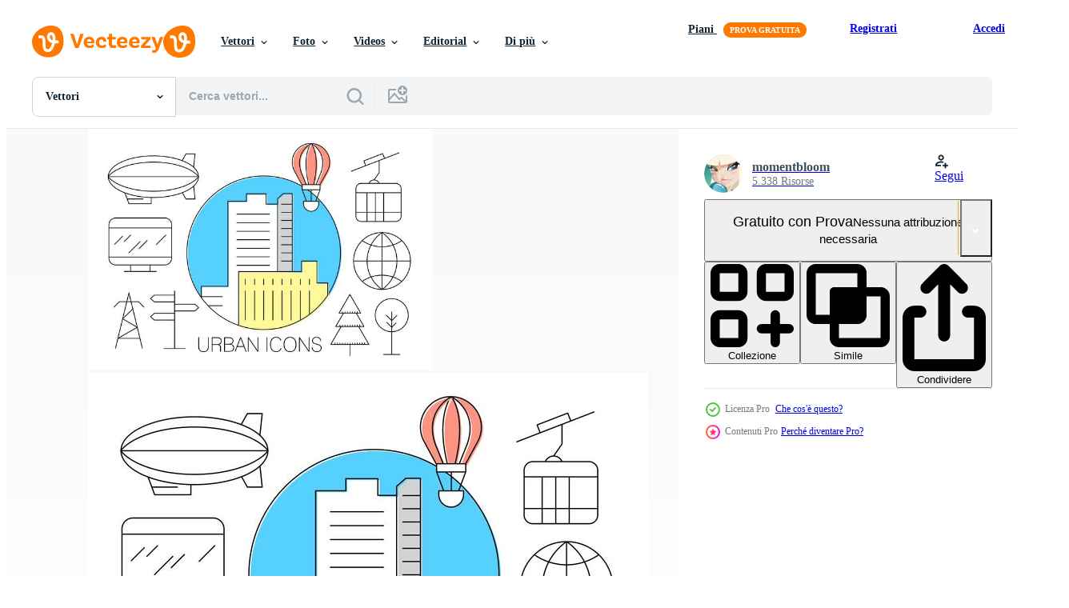

--- FILE ---
content_type: text/html; charset=utf-8
request_url: https://it.vecteezy.com/resources/129895/show_related_grids_async_content
body_size: 12336
content:
<turbo-frame id="show-related-resources">

  <div data-conversions-category="Vettori correlate" class="">
    <h2 class="ez-resource-related__header">
      Vettori correlate
    </h2>

    <ul class="ez-resource-grid ez-resource-grid--main-grid  is-hidden" id="false" data-controller="grid contributor-info" data-grid-track-truncation-value="false" data-max-rows="50" data-row-height="240" data-instant-grid="false" data-truncate-results="false" data-testid="related-resources" data-labels="editable free" style="--editable: &#39;Modificabile&#39;;--free: &#39;Gratis&#39;;">

  <li class="ez-resource-grid__item ez-resource-thumb ez-resource-thumb--pro" data-controller="grid-item-decorator" data-position="{{position}}" data-item-id="129896" data-pro="true" data-grid-target="gridItem" data-w="286" data-h="200" data-grid-item-decorator-free-label-value="Gratis" data-action="mouseenter-&gt;grid-item-decorator#hoverThumb:once" data-grid-item-decorator-item-pro-param="Pro" data-grid-item-decorator-resource-id-param="129896" data-grid-item-decorator-content-type-param="Content-vector" data-grid-item-decorator-image-src-param="https://static.vecteezy.com/system/resources/previews/000/129/896/non_2x/vector-free-urban-illustration.jpg" data-grid-item-decorator-pinterest-url-param="https://it.vecteezy.com/arte-vettoriale/129896-illustrazione-urbana-gratuita" data-grid-item-decorator-seo-page-description-param="Illustrazione urbana gratuita" data-grid-item-decorator-user-id-param="362945" data-grid-item-decorator-user-display-name-param="momentbloom" data-grid-item-decorator-avatar-src-param="https://static.vecteezy.com/system/user/avatar/362945/medium_26.jpg" data-grid-item-decorator-uploads-path-param="/membri/momentbloom/uploads">

  <script type="application/ld+json" id="media_schema">
  {"@context":"https://schema.org","@type":"ImageObject","name":"Illustrazione urbana gratuita","uploadDate":"2016-12-01T18:39:09-06:00","thumbnailUrl":"https://static.vecteezy.com/ti/vettori-gratis/t1/129896-illustrazione-urbana-gratuita-vettoriale.jpg","contentUrl":"https://static.vecteezy.com/ti/vettori-gratis/p1/129896-illustrazione-urbana-gratuita-vettoriale.jpg","sourceOrganization":"Vecteezy","license":"https://support.vecteezy.com/en_us/new-vecteezy-licensing-ByHivesvt","acquireLicensePage":"https://it.vecteezy.com/arte-vettoriale/129896-illustrazione-urbana-gratuita","creator":{"@type":"Person","name":"momentbloom"},"copyrightNotice":"momentbloom","creditText":"Vecteezy"}
</script>


<a href="/arte-vettoriale/129896-illustrazione-urbana-gratuita" class="ez-resource-thumb__link" title="Illustrazione urbana gratuita" style="--height: 200; --width: 286; " data-action="click-&gt;grid#trackResourceClick mouseenter-&gt;grid#trackResourceHover" data-content-type="vector" data-controller="ez-hover-intent" data-previews-srcs="[&quot;https://static.vecteezy.com/ti/vettori-gratis/p1/129896-illustrazione-urbana-gratuita-vettoriale.jpg&quot;,&quot;https://static.vecteezy.com/ti/vettori-gratis/p2/129896-illustrazione-urbana-gratuita-vettoriale.jpg&quot;]" data-pro="true" data-resource-id="129896" data-grid-item-decorator-target="link">
    <img src="https://static.vecteezy.com/ti/vettori-gratis/t2/129896-illustrazione-urbana-gratuita-vettoriale.jpg" srcset="https://static.vecteezy.com/ti/vettori-gratis/t1/129896-illustrazione-urbana-gratuita-vettoriale.jpg 2x, https://static.vecteezy.com/ti/vettori-gratis/t2/129896-illustrazione-urbana-gratuita-vettoriale.jpg 1x" class="ez-resource-thumb__img" loading="lazy" decoding="async" width="286" height="200" alt="Illustrazione urbana gratuita vettore">

</a>

  <div class="ez-resource-thumb__label-wrap"></div>
  

  <div class="ez-resource-thumb__hover-state"></div>
</li><li class="ez-resource-grid__item ez-resource-thumb ez-resource-thumb--pro" data-controller="grid-item-decorator" data-position="{{position}}" data-item-id="129895" data-pro="true" data-grid-target="gridItem" data-w="286" data-h="200" data-grid-item-decorator-free-label-value="Gratis" data-action="mouseenter-&gt;grid-item-decorator#hoverThumb:once" data-grid-item-decorator-item-pro-param="Pro" data-grid-item-decorator-resource-id-param="129895" data-grid-item-decorator-content-type-param="Content-vector" data-grid-item-decorator-image-src-param="https://static.vecteezy.com/system/resources/previews/000/129/895/non_2x/free-urban-icons-vector.jpg" data-grid-item-decorator-pinterest-url-param="https://it.vecteezy.com/arte-vettoriale/129895-icone-urbane-gratuite" data-grid-item-decorator-seo-page-description-param="Icone urbane gratuite" data-grid-item-decorator-user-id-param="362945" data-grid-item-decorator-user-display-name-param="momentbloom" data-grid-item-decorator-avatar-src-param="https://static.vecteezy.com/system/user/avatar/362945/medium_26.jpg" data-grid-item-decorator-uploads-path-param="/membri/momentbloom/uploads">

  <script type="application/ld+json" id="media_schema">
  {"@context":"https://schema.org","@type":"ImageObject","name":"Icone urbane gratuite","uploadDate":"2016-12-01T18:38:55-06:00","thumbnailUrl":"https://static.vecteezy.com/ti/vettori-gratis/t1/129895-icone-urbane-gratuite-vettoriale.jpg","contentUrl":"https://static.vecteezy.com/ti/vettori-gratis/p1/129895-icone-urbane-gratuite-vettoriale.jpg","sourceOrganization":"Vecteezy","license":"https://support.vecteezy.com/en_us/new-vecteezy-licensing-ByHivesvt","acquireLicensePage":"https://it.vecteezy.com/arte-vettoriale/129895-icone-urbane-gratuite","creator":{"@type":"Person","name":"momentbloom"},"copyrightNotice":"momentbloom","creditText":"Vecteezy"}
</script>


<a href="/arte-vettoriale/129895-icone-urbane-gratuite" class="ez-resource-thumb__link" title="Icone urbane gratuite" style="--height: 200; --width: 286; " data-action="click-&gt;grid#trackResourceClick mouseenter-&gt;grid#trackResourceHover" data-content-type="vector" data-controller="ez-hover-intent" data-previews-srcs="[&quot;https://static.vecteezy.com/ti/vettori-gratis/p1/129895-icone-urbane-gratuite-vettoriale.jpg&quot;,&quot;https://static.vecteezy.com/ti/vettori-gratis/p2/129895-icone-urbane-gratuite-vettoriale.jpg&quot;]" data-pro="true" data-resource-id="129895" data-grid-item-decorator-target="link">
    <img src="https://static.vecteezy.com/ti/vettori-gratis/t2/129895-icone-urbane-gratuite-vettoriale.jpg" srcset="https://static.vecteezy.com/ti/vettori-gratis/t1/129895-icone-urbane-gratuite-vettoriale.jpg 2x, https://static.vecteezy.com/ti/vettori-gratis/t2/129895-icone-urbane-gratuite-vettoriale.jpg 1x" class="ez-resource-thumb__img" loading="lazy" decoding="async" width="286" height="200" alt="Icone urbane gratuite vettore">

</a>

  <div class="ez-resource-thumb__label-wrap"></div>
  

  <div class="ez-resource-thumb__hover-state"></div>
</li><li class="ez-resource-grid__item ez-resource-thumb ez-resource-thumb--pro" data-controller="grid-item-decorator" data-position="{{position}}" data-item-id="44859224" data-pro="true" data-grid-target="gridItem" data-w="200" data-h="200" data-grid-item-decorator-free-label-value="Gratis" data-action="mouseenter-&gt;grid-item-decorator#hoverThumb:once" data-grid-item-decorator-item-pro-param="Pro" data-grid-item-decorator-resource-id-param="44859224" data-grid-item-decorator-content-type-param="Content-vector" data-grid-item-decorator-image-src-param="https://static.vecteezy.com/system/resources/previews/044/859/224/non_2x/set-with-architectural-landmarks-of-portugal-the-illustration-is-made-in-a-flat-style-for-wallpaper-background-gift-packaging-souvenir-product-design-postcards-and-notebooks-for-tourists-vector.jpg" data-grid-item-decorator-pinterest-url-param="https://it.vecteezy.com/arte-vettoriale/[base64]" data-grid-item-decorator-seo-page-description-param="impostato con architettonico punti di riferimento di Portogallo, il illustrazione è fatto nel un&#39; piatto stile per sfondo sfondo, regalo confezione, souvenir Prodotto disegno, cartoline e i Quaderni per turisti" data-grid-item-decorator-user-id-param="19571555" data-grid-item-decorator-user-display-name-param="Nadezhda Kasianova" data-grid-item-decorator-avatar-src-param="https://static.vecteezy.com/system/user/avatar/19571555/medium_5555.jpg" data-grid-item-decorator-uploads-path-param="/membri/nadine-de-trevile321364/uploads">

  <script type="application/ld+json" id="media_schema">
  {"@context":"https://schema.org","@type":"ImageObject","name":"impostato con architettonico punti di riferimento di Portogallo, il illustrazione è fatto nel un' piatto stile per sfondo sfondo, regalo confezione, souvenir Prodotto disegno, cartoline e i Quaderni per turisti","uploadDate":"2024-05-17T14:00:25-05:00","thumbnailUrl":"https://static.vecteezy.com/ti/vettori-gratis/t1/[base64].jpg","contentUrl":"https://static.vecteezy.com/ti/vettori-gratis/p1/[base64].jpg","sourceOrganization":"Vecteezy","license":"https://support.vecteezy.com/en_us/new-vecteezy-licensing-ByHivesvt","acquireLicensePage":"https://it.vecteezy.com/arte-vettoriale/[base64]","creator":{"@type":"Person","name":"Nadezhda Kasianova"},"copyrightNotice":"Nadezhda Kasianova","creditText":"Vecteezy"}
</script>


<a href="/arte-vettoriale/[base64]" class="ez-resource-thumb__link" title="impostato con architettonico punti di riferimento di Portogallo, il illustrazione è fatto nel un&#39; piatto stile per sfondo sfondo, regalo confezione, souvenir Prodotto disegno, cartoline e i Quaderni per turisti" style="--height: 200; --width: 200; " data-action="click-&gt;grid#trackResourceClick mouseenter-&gt;grid#trackResourceHover" data-content-type="vector" data-controller="ez-hover-intent" data-previews-srcs="[&quot;https://static.vecteezy.com/ti/vettori-gratis/p1/[base64].jpg&quot;,&quot;https://static.vecteezy.com/ti/vettori-gratis/p2/[base64].jpg&quot;]" data-pro="true" data-resource-id="44859224" data-grid-item-decorator-target="link">
    <img src="https://static.vecteezy.com/ti/vettori-gratis/t2/[base64].jpg" srcset="https://static.vecteezy.com/ti/vettori-gratis/t1/[base64].jpg 2x, https://static.vecteezy.com/ti/vettori-gratis/t2/[base64].jpg 1x" class="ez-resource-thumb__img" loading="lazy" decoding="async" width="200" height="200" alt="impostato con architettonico punti di riferimento di Portogallo, il illustrazione è fatto nel un&#39; piatto stile per sfondo sfondo, regalo confezione, souvenir Prodotto disegno, cartoline e i Quaderni per turisti vettore">

</a>

  <div class="ez-resource-thumb__label-wrap"></div>
  

  <div class="ez-resource-thumb__hover-state"></div>
</li><li class="ez-resource-grid__item ez-resource-thumb ez-resource-thumb--pro" data-controller="grid-item-decorator" data-position="{{position}}" data-item-id="44859165" data-pro="true" data-grid-target="gridItem" data-w="200" data-h="200" data-grid-item-decorator-free-label-value="Gratis" data-action="mouseenter-&gt;grid-item-decorator#hoverThumb:once" data-grid-item-decorator-item-pro-param="Pro" data-grid-item-decorator-resource-id-param="44859165" data-grid-item-decorator-content-type-param="Content-vector" data-grid-item-decorator-image-src-param="https://static.vecteezy.com/system/resources/previews/044/859/165/non_2x/set-with-landmarks-of-portugal-the-illustration-is-made-in-a-flat-style-for-wallpaper-background-gift-packaging-souvenir-product-design-postcards-and-notebooks-for-tourists-vector.jpg" data-grid-item-decorator-pinterest-url-param="https://it.vecteezy.com/arte-vettoriale/44859165-impostato-con-punti-di-riferimento-di-portogallo-il-illustrazione-e-fatto-nel-un-piatto-stile-per-sfondo-sfondo-regalo-confezione-souvenir-prodotto-disegno-cartoline-e-i-quaderni-per-turisti" data-grid-item-decorator-seo-page-description-param="impostato con punti di riferimento di Portogallo, il illustrazione è fatto nel un&#39; piatto stile per sfondo sfondo, regalo confezione, souvenir Prodotto disegno, cartoline e i Quaderni per turisti" data-grid-item-decorator-user-id-param="19571555" data-grid-item-decorator-user-display-name-param="Nadezhda Kasianova" data-grid-item-decorator-avatar-src-param="https://static.vecteezy.com/system/user/avatar/19571555/medium_5555.jpg" data-grid-item-decorator-uploads-path-param="/membri/nadine-de-trevile321364/uploads">

  <script type="application/ld+json" id="media_schema">
  {"@context":"https://schema.org","@type":"ImageObject","name":"impostato con punti di riferimento di Portogallo, il illustrazione è fatto nel un' piatto stile per sfondo sfondo, regalo confezione, souvenir Prodotto disegno, cartoline e i Quaderni per turisti","uploadDate":"2024-05-17T14:00:12-05:00","thumbnailUrl":"https://static.vecteezy.com/ti/vettori-gratis/t1/[base64].jpg","contentUrl":"https://static.vecteezy.com/ti/vettori-gratis/p1/[base64].jpg","sourceOrganization":"Vecteezy","license":"https://support.vecteezy.com/en_us/new-vecteezy-licensing-ByHivesvt","acquireLicensePage":"https://it.vecteezy.com/arte-vettoriale/44859165-impostato-con-punti-di-riferimento-di-portogallo-il-illustrazione-e-fatto-nel-un-piatto-stile-per-sfondo-sfondo-regalo-confezione-souvenir-prodotto-disegno-cartoline-e-i-quaderni-per-turisti","creator":{"@type":"Person","name":"Nadezhda Kasianova"},"copyrightNotice":"Nadezhda Kasianova","creditText":"Vecteezy"}
</script>


<a href="/arte-vettoriale/44859165-impostato-con-punti-di-riferimento-di-portogallo-il-illustrazione-e-fatto-nel-un-piatto-stile-per-sfondo-sfondo-regalo-confezione-souvenir-prodotto-disegno-cartoline-e-i-quaderni-per-turisti" class="ez-resource-thumb__link" title="impostato con punti di riferimento di Portogallo, il illustrazione è fatto nel un&#39; piatto stile per sfondo sfondo, regalo confezione, souvenir Prodotto disegno, cartoline e i Quaderni per turisti" style="--height: 200; --width: 200; " data-action="click-&gt;grid#trackResourceClick mouseenter-&gt;grid#trackResourceHover" data-content-type="vector" data-controller="ez-hover-intent" data-previews-srcs="[&quot;https://static.vecteezy.com/ti/vettori-gratis/p1/[base64].jpg&quot;,&quot;https://static.vecteezy.com/ti/vettori-gratis/p2/[base64].jpg&quot;]" data-pro="true" data-resource-id="44859165" data-grid-item-decorator-target="link">
    <img src="https://static.vecteezy.com/ti/vettori-gratis/t2/[base64].jpg" srcset="https://static.vecteezy.com/ti/vettori-gratis/t1/[base64].jpg 2x, https://static.vecteezy.com/ti/vettori-gratis/t2/[base64].jpg 1x" class="ez-resource-thumb__img" loading="lazy" decoding="async" width="200" height="200" alt="impostato con punti di riferimento di Portogallo, il illustrazione è fatto nel un&#39; piatto stile per sfondo sfondo, regalo confezione, souvenir Prodotto disegno, cartoline e i Quaderni per turisti vettore">

</a>

  <div class="ez-resource-thumb__label-wrap"></div>
  

  <div class="ez-resource-thumb__hover-state"></div>
</li><li class="ez-resource-grid__item ez-resource-thumb ez-resource-thumb--pro" data-controller="grid-item-decorator" data-position="{{position}}" data-item-id="8881317" data-pro="true" data-grid-target="gridItem" data-w="200" data-h="200" data-grid-item-decorator-free-label-value="Gratis" data-action="mouseenter-&gt;grid-item-decorator#hoverThumb:once" data-grid-item-decorator-item-pro-param="Pro" data-grid-item-decorator-resource-id-param="8881317" data-grid-item-decorator-content-type-param="Content-vector" data-grid-item-decorator-image-src-param="https://static.vecteezy.com/system/resources/previews/008/881/317/non_2x/100-megapolis-icons-set-outline-style-vector.jpg" data-grid-item-decorator-pinterest-url-param="https://it.vecteezy.com/arte-vettoriale/8881317-100-megapoli-icone-set-stile-contorno" data-grid-item-decorator-seo-page-description-param="100 megapoli set di icone, stile contorno" data-grid-item-decorator-user-id-param="5376821" data-grid-item-decorator-user-display-name-param="Ivan Ryabokon" data-grid-item-decorator-uploads-path-param="/membri/ylivdesign32835/uploads">

  <script type="application/ld+json" id="media_schema">
  {"@context":"https://schema.org","@type":"ImageObject","name":"100 megapoli set di icone, stile contorno","uploadDate":"2022-07-07T13:35:09-05:00","thumbnailUrl":"https://static.vecteezy.com/ti/vettori-gratis/t1/8881317-100-megapoli-icone-set-stile-contorno-vettoriale.jpg","contentUrl":"https://static.vecteezy.com/ti/vettori-gratis/p1/8881317-100-megapoli-icone-set-stile-contorno-vettoriale.jpg","sourceOrganization":"Vecteezy","license":"https://support.vecteezy.com/en_us/new-vecteezy-licensing-ByHivesvt","acquireLicensePage":"https://it.vecteezy.com/arte-vettoriale/8881317-100-megapoli-icone-set-stile-contorno","creator":{"@type":"Person","name":"Ivan Ryabokon"},"copyrightNotice":"Ivan Ryabokon","creditText":"Vecteezy"}
</script>


<a href="/arte-vettoriale/8881317-100-megapoli-icone-set-stile-contorno" class="ez-resource-thumb__link" title="100 megapoli set di icone, stile contorno" style="--height: 200; --width: 200; " data-action="click-&gt;grid#trackResourceClick mouseenter-&gt;grid#trackResourceHover" data-content-type="vector" data-controller="ez-hover-intent" data-previews-srcs="[&quot;https://static.vecteezy.com/ti/vettori-gratis/p1/8881317-100-megapoli-icone-set-stile-contorno-vettoriale.jpg&quot;,&quot;https://static.vecteezy.com/ti/vettori-gratis/p2/8881317-100-megapoli-icone-set-stile-contorno-vettoriale.jpg&quot;]" data-pro="true" data-resource-id="8881317" data-grid-item-decorator-target="link">
    <img src="https://static.vecteezy.com/ti/vettori-gratis/t2/8881317-100-megapoli-icone-set-stile-contorno-vettoriale.jpg" srcset="https://static.vecteezy.com/ti/vettori-gratis/t1/8881317-100-megapoli-icone-set-stile-contorno-vettoriale.jpg 2x, https://static.vecteezy.com/ti/vettori-gratis/t2/8881317-100-megapoli-icone-set-stile-contorno-vettoriale.jpg 1x" class="ez-resource-thumb__img" loading="lazy" decoding="async" width="200" height="200" alt="100 megapoli set di icone, stile contorno vettore">

</a>

  <div class="ez-resource-thumb__label-wrap"></div>
  

  <div class="ez-resource-thumb__hover-state"></div>
</li><li class="ez-resource-grid__item ez-resource-thumb ez-resource-thumb--pro" data-controller="grid-item-decorator" data-position="{{position}}" data-item-id="42586985" data-pro="true" data-grid-target="gridItem" data-w="574" data-h="200" data-grid-item-decorator-free-label-value="Gratis" data-action="mouseenter-&gt;grid-item-decorator#hoverThumb:once" data-grid-item-decorator-item-pro-param="Pro" data-grid-item-decorator-resource-id-param="42586985" data-grid-item-decorator-content-type-param="Content-vector" data-grid-item-decorator-image-src-param="https://static.vecteezy.com/system/resources/previews/042/586/985/non_2x/cityscape-fusion-pixel-perfect-urban-icons-and-green-city-line-illustrations-in-eco-thin-line-style-city-icons-pixel-perfect-vector.jpg" data-grid-item-decorator-pinterest-url-param="https://it.vecteezy.com/arte-vettoriale/42586985-paesaggio-urbano-fusione-pixel-perfetto-urbano-icone-e-verde-citta-linea-illustrazioni-nel-eco-sottile-linea-stile-citta-icone-pixel-perfetto" data-grid-item-decorator-seo-page-description-param="paesaggio urbano fusione pixel Perfetto urbano icone e verde città linea illustrazioni nel eco-sottile linea stile. città icone pixel Perfetto." data-grid-item-decorator-user-id-param="13889834" data-grid-item-decorator-user-display-name-param="Bilal Graphics" data-grid-item-decorator-avatar-src-param="https://static.vecteezy.com/system/user/avatar/13889834/medium_bcvs-01.png" data-grid-item-decorator-uploads-path-param="/membri/115707183481654442368/uploads">

  <script type="application/ld+json" id="media_schema">
  {"@context":"https://schema.org","@type":"ImageObject","name":"paesaggio urbano fusione pixel Perfetto urbano icone e verde città linea illustrazioni nel eco-sottile linea stile. città icone pixel Perfetto.","uploadDate":"2024-04-10T13:52:28-05:00","thumbnailUrl":"https://static.vecteezy.com/ti/vettori-gratis/t1/42586985-paesaggio-urbano-fusione-pixel-perfetto-urbano-icone-e-verde-citta-linea-illustrazioni-nel-eco-sottile-linea-stile-citta-icone-pixel-perfetto-vettoriale.jpg","contentUrl":"https://static.vecteezy.com/ti/vettori-gratis/p1/42586985-paesaggio-urbano-fusione-pixel-perfetto-urbano-icone-e-verde-citta-linea-illustrazioni-nel-eco-sottile-linea-stile-citta-icone-pixel-perfetto-vettoriale.jpg","sourceOrganization":"Vecteezy","license":"https://support.vecteezy.com/en_us/new-vecteezy-licensing-ByHivesvt","acquireLicensePage":"https://it.vecteezy.com/arte-vettoriale/42586985-paesaggio-urbano-fusione-pixel-perfetto-urbano-icone-e-verde-citta-linea-illustrazioni-nel-eco-sottile-linea-stile-citta-icone-pixel-perfetto","creator":{"@type":"Person","name":"Bilal Graphics"},"copyrightNotice":"Bilal Graphics","creditText":"Vecteezy"}
</script>


<a href="/arte-vettoriale/42586985-paesaggio-urbano-fusione-pixel-perfetto-urbano-icone-e-verde-citta-linea-illustrazioni-nel-eco-sottile-linea-stile-citta-icone-pixel-perfetto" class="ez-resource-thumb__link" title="paesaggio urbano fusione pixel Perfetto urbano icone e verde città linea illustrazioni nel eco-sottile linea stile. città icone pixel Perfetto." style="--height: 200; --width: 574; " data-action="click-&gt;grid#trackResourceClick mouseenter-&gt;grid#trackResourceHover" data-content-type="vector" data-controller="ez-hover-intent" data-previews-srcs="[&quot;https://static.vecteezy.com/ti/vettori-gratis/p1/42586985-paesaggio-urbano-fusione-pixel-perfetto-urbano-icone-e-verde-citta-linea-illustrazioni-nel-eco-sottile-linea-stile-citta-icone-pixel-perfetto-vettoriale.jpg&quot;,&quot;https://static.vecteezy.com/ti/vettori-gratis/p2/42586985-paesaggio-urbano-fusione-pixel-perfetto-urbano-icone-e-verde-citta-linea-illustrazioni-nel-eco-sottile-linea-stile-citta-icone-pixel-perfetto-vettoriale.jpg&quot;]" data-pro="true" data-resource-id="42586985" data-grid-item-decorator-target="link">
    <img src="https://static.vecteezy.com/ti/vettori-gratis/t2/42586985-paesaggio-urbano-fusione-pixel-perfetto-urbano-icone-e-verde-citta-linea-illustrazioni-nel-eco-sottile-linea-stile-citta-icone-pixel-perfetto-vettoriale.jpg" srcset="https://static.vecteezy.com/ti/vettori-gratis/t1/42586985-paesaggio-urbano-fusione-pixel-perfetto-urbano-icone-e-verde-citta-linea-illustrazioni-nel-eco-sottile-linea-stile-citta-icone-pixel-perfetto-vettoriale.jpg 2x, https://static.vecteezy.com/ti/vettori-gratis/t2/42586985-paesaggio-urbano-fusione-pixel-perfetto-urbano-icone-e-verde-citta-linea-illustrazioni-nel-eco-sottile-linea-stile-citta-icone-pixel-perfetto-vettoriale.jpg 1x" class="ez-resource-thumb__img" loading="lazy" decoding="async" width="574" height="200" alt="paesaggio urbano fusione pixel Perfetto urbano icone e verde città linea illustrazioni nel eco-sottile linea stile. città icone pixel Perfetto. vettore">

</a>

  <div class="ez-resource-thumb__label-wrap"></div>
  

  <div class="ez-resource-thumb__hover-state"></div>
</li><li class="ez-resource-grid__item ez-resource-thumb ez-resource-thumb--pro" data-controller="grid-item-decorator" data-position="{{position}}" data-item-id="7955763" data-pro="true" data-grid-target="gridItem" data-w="200" data-h="200" data-grid-item-decorator-free-label-value="Gratis" data-action="mouseenter-&gt;grid-item-decorator#hoverThumb:once" data-grid-item-decorator-item-pro-param="Pro" data-grid-item-decorator-resource-id-param="7955763" data-grid-item-decorator-content-type-param="Content-vector" data-grid-item-decorator-image-src-param="https://static.vecteezy.com/system/resources/previews/007/955/763/non_2x/simple-design-of-bridge-trees-and-mountain-in-mono-line-art-vector.jpg" data-grid-item-decorator-pinterest-url-param="https://it.vecteezy.com/arte-vettoriale/7955763-semplice-disegno-di-ponte-alberi-e-montagna-in-mono-linea-art" data-grid-item-decorator-seo-page-description-param="design semplice di ponte, alberi e montagna in linea mono art" data-grid-item-decorator-user-id-param="5990794" data-grid-item-decorator-user-display-name-param="Fiqqi Faaqiih" data-grid-item-decorator-avatar-src-param="https://static.vecteezy.com/system/user/avatar/5990794/medium_LOGO_FIQQI.jpg" data-grid-item-decorator-uploads-path-param="/membri/fiqqifaaqiih/uploads">

  <script type="application/ld+json" id="media_schema">
  {"@context":"https://schema.org","@type":"ImageObject","name":"design semplice di ponte, alberi e montagna in linea mono art","uploadDate":"2022-06-01T22:53:51-05:00","thumbnailUrl":"https://static.vecteezy.com/ti/vettori-gratis/t1/7955763-semplice-disegno-di-ponte-alberi-e-montagna-in-mono-linea-art-vettoriale.jpg","contentUrl":"https://static.vecteezy.com/ti/vettori-gratis/p1/7955763-semplice-disegno-di-ponte-alberi-e-montagna-in-mono-linea-art-vettoriale.jpg","sourceOrganization":"Vecteezy","license":"https://support.vecteezy.com/en_us/new-vecteezy-licensing-ByHivesvt","acquireLicensePage":"https://it.vecteezy.com/arte-vettoriale/7955763-semplice-disegno-di-ponte-alberi-e-montagna-in-mono-linea-art","creator":{"@type":"Person","name":"Fiqqi Faaqiih"},"copyrightNotice":"Fiqqi Faaqiih","creditText":"Vecteezy"}
</script>


<a href="/arte-vettoriale/7955763-semplice-disegno-di-ponte-alberi-e-montagna-in-mono-linea-art" class="ez-resource-thumb__link" title="design semplice di ponte, alberi e montagna in linea mono art" style="--height: 200; --width: 200; " data-action="click-&gt;grid#trackResourceClick mouseenter-&gt;grid#trackResourceHover" data-content-type="vector" data-controller="ez-hover-intent" data-previews-srcs="[&quot;https://static.vecteezy.com/ti/vettori-gratis/p1/7955763-semplice-disegno-di-ponte-alberi-e-montagna-in-mono-linea-art-vettoriale.jpg&quot;,&quot;https://static.vecteezy.com/ti/vettori-gratis/p2/7955763-semplice-disegno-di-ponte-alberi-e-montagna-in-mono-linea-art-vettoriale.jpg&quot;]" data-pro="true" data-resource-id="7955763" data-grid-item-decorator-target="link">
    <img src="https://static.vecteezy.com/ti/vettori-gratis/t2/7955763-semplice-disegno-di-ponte-alberi-e-montagna-in-mono-linea-art-vettoriale.jpg" srcset="https://static.vecteezy.com/ti/vettori-gratis/t1/7955763-semplice-disegno-di-ponte-alberi-e-montagna-in-mono-linea-art-vettoriale.jpg 2x, https://static.vecteezy.com/ti/vettori-gratis/t2/7955763-semplice-disegno-di-ponte-alberi-e-montagna-in-mono-linea-art-vettoriale.jpg 1x" class="ez-resource-thumb__img" loading="lazy" decoding="async" width="200" height="200" alt="design semplice di ponte, alberi e montagna in linea mono art vettore">

</a>

  <div class="ez-resource-thumb__label-wrap"></div>
  

  <div class="ez-resource-thumb__hover-state"></div>
</li><li class="ez-resource-grid__item ez-resource-thumb ez-resource-thumb--pro" data-controller="grid-item-decorator" data-position="{{position}}" data-item-id="45479389" data-pro="true" data-grid-target="gridItem" data-w="352" data-h="200" data-grid-item-decorator-free-label-value="Gratis" data-action="mouseenter-&gt;grid-item-decorator#hoverThumb:once" data-grid-item-decorator-item-pro-param="Pro" data-grid-item-decorator-resource-id-param="45479389" data-grid-item-decorator-content-type-param="Content-vector" data-grid-item-decorator-image-src-param="https://static.vecteezy.com/system/resources/previews/045/479/389/non_2x/city-life-line-icons-signs-line-icon-set-editable-icon-vector.jpg" data-grid-item-decorator-pinterest-url-param="https://it.vecteezy.com/arte-vettoriale/45479389-citta-vita-linea-icone-segni-linea-icona-impostare-modificabile-vettore-icona" data-grid-item-decorator-seo-page-description-param="città vita linea icone, segni, linea icona impostare. modificabile vettore icona." data-grid-item-decorator-user-id-param="5376643" data-grid-item-decorator-user-display-name-param="Artnazu Design" data-grid-item-decorator-avatar-src-param="https://static.vecteezy.com/system/user/avatar/5376643/medium_Artnazu_Studio_Profile_2021_06_300x300.png" data-grid-item-decorator-uploads-path-param="/membri/artnazu/uploads">

  <script type="application/ld+json" id="media_schema">
  {"@context":"https://schema.org","@type":"ImageObject","name":"città vita linea icone, segni, linea icona impostare. modificabile vettore icona.","uploadDate":"2024-05-20T19:34:48-05:00","thumbnailUrl":"https://static.vecteezy.com/ti/vettori-gratis/t1/45479389-citta-vita-linea-icone-segni-linea-icona-impostare-modificabile-vettore-icona-vettoriale.jpg","contentUrl":"https://static.vecteezy.com/ti/vettori-gratis/p1/45479389-citta-vita-linea-icone-segni-linea-icona-impostare-modificabile-vettore-icona-vettoriale.jpg","sourceOrganization":"Vecteezy","license":"https://support.vecteezy.com/en_us/new-vecteezy-licensing-ByHivesvt","acquireLicensePage":"https://it.vecteezy.com/arte-vettoriale/45479389-citta-vita-linea-icone-segni-linea-icona-impostare-modificabile-vettore-icona","creator":{"@type":"Person","name":"Artnazu Design"},"copyrightNotice":"Artnazu Design","creditText":"Vecteezy"}
</script>


<a href="/arte-vettoriale/45479389-citta-vita-linea-icone-segni-linea-icona-impostare-modificabile-vettore-icona" class="ez-resource-thumb__link" title="città vita linea icone, segni, linea icona impostare. modificabile vettore icona." style="--height: 200; --width: 352; " data-action="click-&gt;grid#trackResourceClick mouseenter-&gt;grid#trackResourceHover" data-content-type="vector" data-controller="ez-hover-intent" data-previews-srcs="[&quot;https://static.vecteezy.com/ti/vettori-gratis/p1/45479389-citta-vita-linea-icone-segni-linea-icona-impostare-modificabile-vettore-icona-vettoriale.jpg&quot;,&quot;https://static.vecteezy.com/ti/vettori-gratis/p2/45479389-citta-vita-linea-icone-segni-linea-icona-impostare-modificabile-vettore-icona-vettoriale.jpg&quot;]" data-pro="true" data-resource-id="45479389" data-grid-item-decorator-target="link">
    <img src="https://static.vecteezy.com/ti/vettori-gratis/t2/45479389-citta-vita-linea-icone-segni-linea-icona-impostare-modificabile-vettore-icona-vettoriale.jpg" srcset="https://static.vecteezy.com/ti/vettori-gratis/t1/45479389-citta-vita-linea-icone-segni-linea-icona-impostare-modificabile-vettore-icona-vettoriale.jpg 2x, https://static.vecteezy.com/ti/vettori-gratis/t2/45479389-citta-vita-linea-icone-segni-linea-icona-impostare-modificabile-vettore-icona-vettoriale.jpg 1x" class="ez-resource-thumb__img" loading="lazy" decoding="async" width="352" height="200" alt="città vita linea icone, segni, linea icona impostare. modificabile vettore icona.">

</a>

  <div class="ez-resource-thumb__label-wrap"></div>
  

  <div class="ez-resource-thumb__hover-state"></div>
</li><li class="ez-resource-grid__item ez-resource-thumb ez-resource-thumb--pro" data-controller="grid-item-decorator" data-position="{{position}}" data-item-id="45479375" data-pro="true" data-grid-target="gridItem" data-w="352" data-h="200" data-grid-item-decorator-free-label-value="Gratis" data-action="mouseenter-&gt;grid-item-decorator#hoverThumb:once" data-grid-item-decorator-item-pro-param="Pro" data-grid-item-decorator-resource-id-param="45479375" data-grid-item-decorator-content-type-param="Content-vector" data-grid-item-decorator-image-src-param="https://static.vecteezy.com/system/resources/previews/045/479/375/non_2x/city-life-line-icons-signs-line-icon-set-editable-icon-vector.jpg" data-grid-item-decorator-pinterest-url-param="https://it.vecteezy.com/arte-vettoriale/45479375-citta-vita-linea-icone-segni-linea-icona-impostare-modificabile-vettore-icona" data-grid-item-decorator-seo-page-description-param="città vita linea icone, segni, linea icona impostare. modificabile vettore icona." data-grid-item-decorator-user-id-param="5376643" data-grid-item-decorator-user-display-name-param="Artnazu Design" data-grid-item-decorator-avatar-src-param="https://static.vecteezy.com/system/user/avatar/5376643/medium_Artnazu_Studio_Profile_2021_06_300x300.png" data-grid-item-decorator-uploads-path-param="/membri/artnazu/uploads">

  <script type="application/ld+json" id="media_schema">
  {"@context":"https://schema.org","@type":"ImageObject","name":"città vita linea icone, segni, linea icona impostare. modificabile vettore icona.","uploadDate":"2024-05-20T19:34:46-05:00","thumbnailUrl":"https://static.vecteezy.com/ti/vettori-gratis/t1/45479375-citta-vita-linea-icone-segni-linea-icona-impostare-modificabile-vettore-icona-vettoriale.jpg","contentUrl":"https://static.vecteezy.com/ti/vettori-gratis/p1/45479375-citta-vita-linea-icone-segni-linea-icona-impostare-modificabile-vettore-icona-vettoriale.jpg","sourceOrganization":"Vecteezy","license":"https://support.vecteezy.com/en_us/new-vecteezy-licensing-ByHivesvt","acquireLicensePage":"https://it.vecteezy.com/arte-vettoriale/45479375-citta-vita-linea-icone-segni-linea-icona-impostare-modificabile-vettore-icona","creator":{"@type":"Person","name":"Artnazu Design"},"copyrightNotice":"Artnazu Design","creditText":"Vecteezy"}
</script>


<a href="/arte-vettoriale/45479375-citta-vita-linea-icone-segni-linea-icona-impostare-modificabile-vettore-icona" class="ez-resource-thumb__link" title="città vita linea icone, segni, linea icona impostare. modificabile vettore icona." style="--height: 200; --width: 352; " data-action="click-&gt;grid#trackResourceClick mouseenter-&gt;grid#trackResourceHover" data-content-type="vector" data-controller="ez-hover-intent" data-previews-srcs="[&quot;https://static.vecteezy.com/ti/vettori-gratis/p1/45479375-citta-vita-linea-icone-segni-linea-icona-impostare-modificabile-vettore-icona-vettoriale.jpg&quot;,&quot;https://static.vecteezy.com/ti/vettori-gratis/p2/45479375-citta-vita-linea-icone-segni-linea-icona-impostare-modificabile-vettore-icona-vettoriale.jpg&quot;]" data-pro="true" data-resource-id="45479375" data-grid-item-decorator-target="link">
    <img src="https://static.vecteezy.com/ti/vettori-gratis/t2/45479375-citta-vita-linea-icone-segni-linea-icona-impostare-modificabile-vettore-icona-vettoriale.jpg" srcset="https://static.vecteezy.com/ti/vettori-gratis/t1/45479375-citta-vita-linea-icone-segni-linea-icona-impostare-modificabile-vettore-icona-vettoriale.jpg 2x, https://static.vecteezy.com/ti/vettori-gratis/t2/45479375-citta-vita-linea-icone-segni-linea-icona-impostare-modificabile-vettore-icona-vettoriale.jpg 1x" class="ez-resource-thumb__img" loading="lazy" decoding="async" width="352" height="200" alt="città vita linea icone, segni, linea icona impostare. modificabile vettore icona.">

</a>

  <div class="ez-resource-thumb__label-wrap"></div>
  

  <div class="ez-resource-thumb__hover-state"></div>
</li><li class="ez-resource-grid__item ez-resource-thumb ez-resource-thumb--pro" data-controller="grid-item-decorator" data-position="{{position}}" data-item-id="45479383" data-pro="true" data-grid-target="gridItem" data-w="352" data-h="200" data-grid-item-decorator-free-label-value="Gratis" data-action="mouseenter-&gt;grid-item-decorator#hoverThumb:once" data-grid-item-decorator-item-pro-param="Pro" data-grid-item-decorator-resource-id-param="45479383" data-grid-item-decorator-content-type-param="Content-vector" data-grid-item-decorator-image-src-param="https://static.vecteezy.com/system/resources/previews/045/479/383/non_2x/city-life-line-icons-signs-line-icon-set-editable-icon-vector.jpg" data-grid-item-decorator-pinterest-url-param="https://it.vecteezy.com/arte-vettoriale/45479383-citta-vita-linea-icone-segni-linea-icona-impostare-modificabile-vettore-icona" data-grid-item-decorator-seo-page-description-param="città vita linea icone, segni, linea icona impostare. modificabile vettore icona." data-grid-item-decorator-user-id-param="5376643" data-grid-item-decorator-user-display-name-param="Artnazu Design" data-grid-item-decorator-avatar-src-param="https://static.vecteezy.com/system/user/avatar/5376643/medium_Artnazu_Studio_Profile_2021_06_300x300.png" data-grid-item-decorator-uploads-path-param="/membri/artnazu/uploads">

  <script type="application/ld+json" id="media_schema">
  {"@context":"https://schema.org","@type":"ImageObject","name":"città vita linea icone, segni, linea icona impostare. modificabile vettore icona.","uploadDate":"2024-05-20T19:34:47-05:00","thumbnailUrl":"https://static.vecteezy.com/ti/vettori-gratis/t1/45479383-citta-vita-linea-icone-segni-linea-icona-impostare-modificabile-vettore-icona-vettoriale.jpg","contentUrl":"https://static.vecteezy.com/ti/vettori-gratis/p1/45479383-citta-vita-linea-icone-segni-linea-icona-impostare-modificabile-vettore-icona-vettoriale.jpg","sourceOrganization":"Vecteezy","license":"https://support.vecteezy.com/en_us/new-vecteezy-licensing-ByHivesvt","acquireLicensePage":"https://it.vecteezy.com/arte-vettoriale/45479383-citta-vita-linea-icone-segni-linea-icona-impostare-modificabile-vettore-icona","creator":{"@type":"Person","name":"Artnazu Design"},"copyrightNotice":"Artnazu Design","creditText":"Vecteezy"}
</script>


<a href="/arte-vettoriale/45479383-citta-vita-linea-icone-segni-linea-icona-impostare-modificabile-vettore-icona" class="ez-resource-thumb__link" title="città vita linea icone, segni, linea icona impostare. modificabile vettore icona." style="--height: 200; --width: 352; " data-action="click-&gt;grid#trackResourceClick mouseenter-&gt;grid#trackResourceHover" data-content-type="vector" data-controller="ez-hover-intent" data-previews-srcs="[&quot;https://static.vecteezy.com/ti/vettori-gratis/p1/45479383-citta-vita-linea-icone-segni-linea-icona-impostare-modificabile-vettore-icona-vettoriale.jpg&quot;,&quot;https://static.vecteezy.com/ti/vettori-gratis/p2/45479383-citta-vita-linea-icone-segni-linea-icona-impostare-modificabile-vettore-icona-vettoriale.jpg&quot;]" data-pro="true" data-resource-id="45479383" data-grid-item-decorator-target="link">
    <img src="https://static.vecteezy.com/ti/vettori-gratis/t2/45479383-citta-vita-linea-icone-segni-linea-icona-impostare-modificabile-vettore-icona-vettoriale.jpg" srcset="https://static.vecteezy.com/ti/vettori-gratis/t1/45479383-citta-vita-linea-icone-segni-linea-icona-impostare-modificabile-vettore-icona-vettoriale.jpg 2x, https://static.vecteezy.com/ti/vettori-gratis/t2/45479383-citta-vita-linea-icone-segni-linea-icona-impostare-modificabile-vettore-icona-vettoriale.jpg 1x" class="ez-resource-thumb__img" loading="lazy" decoding="async" width="352" height="200" alt="città vita linea icone, segni, linea icona impostare. modificabile vettore icona.">

</a>

  <div class="ez-resource-thumb__label-wrap"></div>
  

  <div class="ez-resource-thumb__hover-state"></div>
</li><li class="ez-resource-grid__item ez-resource-thumb ez-resource-thumb--pro" data-controller="grid-item-decorator" data-position="{{position}}" data-item-id="39391073" data-pro="true" data-grid-target="gridItem" data-w="283" data-h="200" data-grid-item-decorator-free-label-value="Gratis" data-action="mouseenter-&gt;grid-item-decorator#hoverThumb:once" data-grid-item-decorator-item-pro-param="Pro" data-grid-item-decorator-resource-id-param="39391073" data-grid-item-decorator-content-type-param="Content-vector" data-grid-item-decorator-image-src-param="https://static.vecteezy.com/system/resources/previews/039/391/073/non_2x/isometric-map-navigation-vector.jpg" data-grid-item-decorator-pinterest-url-param="https://it.vecteezy.com/arte-vettoriale/39391073-isometrico-carta-geografica-navigazione" data-grid-item-decorator-seo-page-description-param="isometrico carta geografica navigazione" data-grid-item-decorator-user-id-param="5669860" data-grid-item-decorator-user-display-name-param="Arif Musyafak" data-grid-item-decorator-avatar-src-param="https://static.vecteezy.com/system/user/avatar/5669860/medium_logo.jpg" data-grid-item-decorator-uploads-path-param="/membri/syafak/uploads">

  <script type="application/ld+json" id="media_schema">
  {"@context":"https://schema.org","@type":"ImageObject","name":"isometrico carta geografica navigazione","uploadDate":"2024-02-22T18:50:20-06:00","thumbnailUrl":"https://static.vecteezy.com/ti/vettori-gratis/t1/39391073-isometrico-carta-geografica-navigazione-vettoriale.jpg","contentUrl":"https://static.vecteezy.com/ti/vettori-gratis/p1/39391073-isometrico-carta-geografica-navigazione-vettoriale.jpg","sourceOrganization":"Vecteezy","license":"https://support.vecteezy.com/en_us/new-vecteezy-licensing-ByHivesvt","acquireLicensePage":"https://it.vecteezy.com/arte-vettoriale/39391073-isometrico-carta-geografica-navigazione","creator":{"@type":"Person","name":"Arif Musyafak"},"copyrightNotice":"Arif Musyafak","creditText":"Vecteezy"}
</script>


<a href="/arte-vettoriale/39391073-isometrico-carta-geografica-navigazione" class="ez-resource-thumb__link" title="isometrico carta geografica navigazione" style="--height: 200; --width: 283; " data-action="click-&gt;grid#trackResourceClick mouseenter-&gt;grid#trackResourceHover" data-content-type="vector" data-controller="ez-hover-intent" data-previews-srcs="[&quot;https://static.vecteezy.com/ti/vettori-gratis/p1/39391073-isometrico-carta-geografica-navigazione-vettoriale.jpg&quot;,&quot;https://static.vecteezy.com/ti/vettori-gratis/p2/39391073-isometrico-carta-geografica-navigazione-vettoriale.jpg&quot;]" data-pro="true" data-resource-id="39391073" data-grid-item-decorator-target="link">
    <img src="https://static.vecteezy.com/ti/vettori-gratis/t2/39391073-isometrico-carta-geografica-navigazione-vettoriale.jpg" srcset="https://static.vecteezy.com/ti/vettori-gratis/t1/39391073-isometrico-carta-geografica-navigazione-vettoriale.jpg 2x, https://static.vecteezy.com/ti/vettori-gratis/t2/39391073-isometrico-carta-geografica-navigazione-vettoriale.jpg 1x" class="ez-resource-thumb__img" loading="lazy" decoding="async" width="283" height="200" alt="isometrico carta geografica navigazione vettore">

</a>

  <div class="ez-resource-thumb__label-wrap"></div>
  

  <div class="ez-resource-thumb__hover-state"></div>
</li><li class="ez-resource-grid__item ez-resource-thumb ez-resource-thumb--pro" data-controller="grid-item-decorator" data-position="{{position}}" data-item-id="42598730" data-pro="true" data-grid-target="gridItem" data-w="352" data-h="200" data-grid-item-decorator-free-label-value="Gratis" data-action="mouseenter-&gt;grid-item-decorator#hoverThumb:once" data-grid-item-decorator-item-pro-param="Pro" data-grid-item-decorator-resource-id-param="42598730" data-grid-item-decorator-content-type-param="Content-vector" data-grid-item-decorator-image-src-param="https://static.vecteezy.com/system/resources/previews/042/598/730/non_2x/city-life-line-icons-signs-line-icon-set-editable-icon-vector.jpg" data-grid-item-decorator-pinterest-url-param="https://it.vecteezy.com/arte-vettoriale/42598730-citta-vita-linea-icone-segni-linea-icona-impostare-modificabile-vettore-icona" data-grid-item-decorator-seo-page-description-param="città vita linea icone, segni, linea icona impostare, modificabile vettore icona." data-grid-item-decorator-user-id-param="5376643" data-grid-item-decorator-user-display-name-param="Artnazu Design" data-grid-item-decorator-avatar-src-param="https://static.vecteezy.com/system/user/avatar/5376643/medium_Artnazu_Studio_Profile_2021_06_300x300.png" data-grid-item-decorator-uploads-path-param="/membri/artnazu/uploads">

  <script type="application/ld+json" id="media_schema">
  {"@context":"https://schema.org","@type":"ImageObject","name":"città vita linea icone, segni, linea icona impostare, modificabile vettore icona.","uploadDate":"2024-04-10T16:06:28-05:00","thumbnailUrl":"https://static.vecteezy.com/ti/vettori-gratis/t1/42598730-citta-vita-linea-icone-segni-linea-icona-impostare-modificabile-vettore-icona-vettoriale.jpg","contentUrl":"https://static.vecteezy.com/ti/vettori-gratis/p1/42598730-citta-vita-linea-icone-segni-linea-icona-impostare-modificabile-vettore-icona-vettoriale.jpg","sourceOrganization":"Vecteezy","license":"https://support.vecteezy.com/en_us/new-vecteezy-licensing-ByHivesvt","acquireLicensePage":"https://it.vecteezy.com/arte-vettoriale/42598730-citta-vita-linea-icone-segni-linea-icona-impostare-modificabile-vettore-icona","creator":{"@type":"Person","name":"Artnazu Design"},"copyrightNotice":"Artnazu Design","creditText":"Vecteezy"}
</script>


<a href="/arte-vettoriale/42598730-citta-vita-linea-icone-segni-linea-icona-impostare-modificabile-vettore-icona" class="ez-resource-thumb__link" title="città vita linea icone, segni, linea icona impostare, modificabile vettore icona." style="--height: 200; --width: 352; " data-action="click-&gt;grid#trackResourceClick mouseenter-&gt;grid#trackResourceHover" data-content-type="vector" data-controller="ez-hover-intent" data-previews-srcs="[&quot;https://static.vecteezy.com/ti/vettori-gratis/p1/42598730-citta-vita-linea-icone-segni-linea-icona-impostare-modificabile-vettore-icona-vettoriale.jpg&quot;,&quot;https://static.vecteezy.com/ti/vettori-gratis/p2/42598730-citta-vita-linea-icone-segni-linea-icona-impostare-modificabile-vettore-icona-vettoriale.jpg&quot;]" data-pro="true" data-resource-id="42598730" data-grid-item-decorator-target="link">
    <img src="https://static.vecteezy.com/ti/vettori-gratis/t2/42598730-citta-vita-linea-icone-segni-linea-icona-impostare-modificabile-vettore-icona-vettoriale.jpg" srcset="https://static.vecteezy.com/ti/vettori-gratis/t1/42598730-citta-vita-linea-icone-segni-linea-icona-impostare-modificabile-vettore-icona-vettoriale.jpg 2x, https://static.vecteezy.com/ti/vettori-gratis/t2/42598730-citta-vita-linea-icone-segni-linea-icona-impostare-modificabile-vettore-icona-vettoriale.jpg 1x" class="ez-resource-thumb__img" loading="lazy" decoding="async" width="352" height="200" alt="città vita linea icone, segni, linea icona impostare, modificabile vettore icona.">

</a>

  <div class="ez-resource-thumb__label-wrap"></div>
  

  <div class="ez-resource-thumb__hover-state"></div>
</li><li class="ez-resource-grid__item ez-resource-thumb ez-resource-thumb--pro" data-controller="grid-item-decorator" data-position="{{position}}" data-item-id="42598716" data-pro="true" data-grid-target="gridItem" data-w="352" data-h="200" data-grid-item-decorator-free-label-value="Gratis" data-action="mouseenter-&gt;grid-item-decorator#hoverThumb:once" data-grid-item-decorator-item-pro-param="Pro" data-grid-item-decorator-resource-id-param="42598716" data-grid-item-decorator-content-type-param="Content-vector" data-grid-item-decorator-image-src-param="https://static.vecteezy.com/system/resources/previews/042/598/716/non_2x/city-life-line-icons-signs-line-icon-set-editable-icon-vector.jpg" data-grid-item-decorator-pinterest-url-param="https://it.vecteezy.com/arte-vettoriale/42598716-citta-vita-linea-icone-segni-linea-icona-impostare-modificabile-vettore-icona" data-grid-item-decorator-seo-page-description-param="città vita linea icone, segni, linea icona impostare. modificabile vettore icona." data-grid-item-decorator-user-id-param="5376643" data-grid-item-decorator-user-display-name-param="Artnazu Design" data-grid-item-decorator-avatar-src-param="https://static.vecteezy.com/system/user/avatar/5376643/medium_Artnazu_Studio_Profile_2021_06_300x300.png" data-grid-item-decorator-uploads-path-param="/membri/artnazu/uploads">

  <script type="application/ld+json" id="media_schema">
  {"@context":"https://schema.org","@type":"ImageObject","name":"città vita linea icone, segni, linea icona impostare. modificabile vettore icona.","uploadDate":"2024-04-10T16:06:23-05:00","thumbnailUrl":"https://static.vecteezy.com/ti/vettori-gratis/t1/42598716-citta-vita-linea-icone-segni-linea-icona-impostare-modificabile-vettore-icona-vettoriale.jpg","contentUrl":"https://static.vecteezy.com/ti/vettori-gratis/p1/42598716-citta-vita-linea-icone-segni-linea-icona-impostare-modificabile-vettore-icona-vettoriale.jpg","sourceOrganization":"Vecteezy","license":"https://support.vecteezy.com/en_us/new-vecteezy-licensing-ByHivesvt","acquireLicensePage":"https://it.vecteezy.com/arte-vettoriale/42598716-citta-vita-linea-icone-segni-linea-icona-impostare-modificabile-vettore-icona","creator":{"@type":"Person","name":"Artnazu Design"},"copyrightNotice":"Artnazu Design","creditText":"Vecteezy"}
</script>


<a href="/arte-vettoriale/42598716-citta-vita-linea-icone-segni-linea-icona-impostare-modificabile-vettore-icona" class="ez-resource-thumb__link" title="città vita linea icone, segni, linea icona impostare. modificabile vettore icona." style="--height: 200; --width: 352; " data-action="click-&gt;grid#trackResourceClick mouseenter-&gt;grid#trackResourceHover" data-content-type="vector" data-controller="ez-hover-intent" data-previews-srcs="[&quot;https://static.vecteezy.com/ti/vettori-gratis/p1/42598716-citta-vita-linea-icone-segni-linea-icona-impostare-modificabile-vettore-icona-vettoriale.jpg&quot;,&quot;https://static.vecteezy.com/ti/vettori-gratis/p2/42598716-citta-vita-linea-icone-segni-linea-icona-impostare-modificabile-vettore-icona-vettoriale.jpg&quot;]" data-pro="true" data-resource-id="42598716" data-grid-item-decorator-target="link">
    <img src="https://static.vecteezy.com/ti/vettori-gratis/t2/42598716-citta-vita-linea-icone-segni-linea-icona-impostare-modificabile-vettore-icona-vettoriale.jpg" srcset="https://static.vecteezy.com/ti/vettori-gratis/t1/42598716-citta-vita-linea-icone-segni-linea-icona-impostare-modificabile-vettore-icona-vettoriale.jpg 2x, https://static.vecteezy.com/ti/vettori-gratis/t2/42598716-citta-vita-linea-icone-segni-linea-icona-impostare-modificabile-vettore-icona-vettoriale.jpg 1x" class="ez-resource-thumb__img" loading="lazy" decoding="async" width="352" height="200" alt="città vita linea icone, segni, linea icona impostare. modificabile vettore icona.">

</a>

  <div class="ez-resource-thumb__label-wrap"></div>
  

  <div class="ez-resource-thumb__hover-state"></div>
</li><li class="ez-resource-grid__item ez-resource-thumb ez-resource-thumb--pro" data-controller="grid-item-decorator" data-position="{{position}}" data-item-id="42598723" data-pro="true" data-grid-target="gridItem" data-w="352" data-h="200" data-grid-item-decorator-free-label-value="Gratis" data-action="mouseenter-&gt;grid-item-decorator#hoverThumb:once" data-grid-item-decorator-item-pro-param="Pro" data-grid-item-decorator-resource-id-param="42598723" data-grid-item-decorator-content-type-param="Content-vector" data-grid-item-decorator-image-src-param="https://static.vecteezy.com/system/resources/previews/042/598/723/non_2x/city-life-line-icons-signs-line-icon-set-editable-icon-vector.jpg" data-grid-item-decorator-pinterest-url-param="https://it.vecteezy.com/arte-vettoriale/42598723-citta-vita-linea-icone-segni-linea-icona-impostare-modificabile-vettore-icona" data-grid-item-decorator-seo-page-description-param="città vita linea icone, segni, linea icona impostare, modificabile vettore icona." data-grid-item-decorator-user-id-param="5376643" data-grid-item-decorator-user-display-name-param="Artnazu Design" data-grid-item-decorator-avatar-src-param="https://static.vecteezy.com/system/user/avatar/5376643/medium_Artnazu_Studio_Profile_2021_06_300x300.png" data-grid-item-decorator-uploads-path-param="/membri/artnazu/uploads">

  <script type="application/ld+json" id="media_schema">
  {"@context":"https://schema.org","@type":"ImageObject","name":"città vita linea icone, segni, linea icona impostare, modificabile vettore icona.","uploadDate":"2024-04-10T16:06:26-05:00","thumbnailUrl":"https://static.vecteezy.com/ti/vettori-gratis/t1/42598723-citta-vita-linea-icone-segni-linea-icona-impostare-modificabile-vettore-icona-vettoriale.jpg","contentUrl":"https://static.vecteezy.com/ti/vettori-gratis/p1/42598723-citta-vita-linea-icone-segni-linea-icona-impostare-modificabile-vettore-icona-vettoriale.jpg","sourceOrganization":"Vecteezy","license":"https://support.vecteezy.com/en_us/new-vecteezy-licensing-ByHivesvt","acquireLicensePage":"https://it.vecteezy.com/arte-vettoriale/42598723-citta-vita-linea-icone-segni-linea-icona-impostare-modificabile-vettore-icona","creator":{"@type":"Person","name":"Artnazu Design"},"copyrightNotice":"Artnazu Design","creditText":"Vecteezy"}
</script>


<a href="/arte-vettoriale/42598723-citta-vita-linea-icone-segni-linea-icona-impostare-modificabile-vettore-icona" class="ez-resource-thumb__link" title="città vita linea icone, segni, linea icona impostare, modificabile vettore icona." style="--height: 200; --width: 352; " data-action="click-&gt;grid#trackResourceClick mouseenter-&gt;grid#trackResourceHover" data-content-type="vector" data-controller="ez-hover-intent" data-previews-srcs="[&quot;https://static.vecteezy.com/ti/vettori-gratis/p1/42598723-citta-vita-linea-icone-segni-linea-icona-impostare-modificabile-vettore-icona-vettoriale.jpg&quot;,&quot;https://static.vecteezy.com/ti/vettori-gratis/p2/42598723-citta-vita-linea-icone-segni-linea-icona-impostare-modificabile-vettore-icona-vettoriale.jpg&quot;]" data-pro="true" data-resource-id="42598723" data-grid-item-decorator-target="link">
    <img src="https://static.vecteezy.com/ti/vettori-gratis/t2/42598723-citta-vita-linea-icone-segni-linea-icona-impostare-modificabile-vettore-icona-vettoriale.jpg" srcset="https://static.vecteezy.com/ti/vettori-gratis/t1/42598723-citta-vita-linea-icone-segni-linea-icona-impostare-modificabile-vettore-icona-vettoriale.jpg 2x, https://static.vecteezy.com/ti/vettori-gratis/t2/42598723-citta-vita-linea-icone-segni-linea-icona-impostare-modificabile-vettore-icona-vettoriale.jpg 1x" class="ez-resource-thumb__img" loading="lazy" decoding="async" width="352" height="200" alt="città vita linea icone, segni, linea icona impostare, modificabile vettore icona.">

</a>

  <div class="ez-resource-thumb__label-wrap"></div>
  

  <div class="ez-resource-thumb__hover-state"></div>
</li><li class="ez-resource-grid__item ez-resource-thumb ez-resource-thumb--pro" data-controller="grid-item-decorator" data-position="{{position}}" data-item-id="42598732" data-pro="true" data-grid-target="gridItem" data-w="352" data-h="200" data-grid-item-decorator-free-label-value="Gratis" data-action="mouseenter-&gt;grid-item-decorator#hoverThumb:once" data-grid-item-decorator-item-pro-param="Pro" data-grid-item-decorator-resource-id-param="42598732" data-grid-item-decorator-content-type-param="Content-vector" data-grid-item-decorator-image-src-param="https://static.vecteezy.com/system/resources/previews/042/598/732/non_2x/city-life-line-icons-signs-line-icon-set-editable-icon-vector.jpg" data-grid-item-decorator-pinterest-url-param="https://it.vecteezy.com/arte-vettoriale/42598732-citta-vita-linea-icone-segni-linea-icona-impostare-modificabile-vettore-icona" data-grid-item-decorator-seo-page-description-param="città vita linea icone, segni, linea icona impostare. modificabile vettore icona." data-grid-item-decorator-user-id-param="5376643" data-grid-item-decorator-user-display-name-param="Artnazu Design" data-grid-item-decorator-avatar-src-param="https://static.vecteezy.com/system/user/avatar/5376643/medium_Artnazu_Studio_Profile_2021_06_300x300.png" data-grid-item-decorator-uploads-path-param="/membri/artnazu/uploads">

  <script type="application/ld+json" id="media_schema">
  {"@context":"https://schema.org","@type":"ImageObject","name":"città vita linea icone, segni, linea icona impostare. modificabile vettore icona.","uploadDate":"2024-04-10T16:06:28-05:00","thumbnailUrl":"https://static.vecteezy.com/ti/vettori-gratis/t1/42598732-citta-vita-linea-icone-segni-linea-icona-impostare-modificabile-vettore-icona-vettoriale.jpg","contentUrl":"https://static.vecteezy.com/ti/vettori-gratis/p1/42598732-citta-vita-linea-icone-segni-linea-icona-impostare-modificabile-vettore-icona-vettoriale.jpg","sourceOrganization":"Vecteezy","license":"https://support.vecteezy.com/en_us/new-vecteezy-licensing-ByHivesvt","acquireLicensePage":"https://it.vecteezy.com/arte-vettoriale/42598732-citta-vita-linea-icone-segni-linea-icona-impostare-modificabile-vettore-icona","creator":{"@type":"Person","name":"Artnazu Design"},"copyrightNotice":"Artnazu Design","creditText":"Vecteezy"}
</script>


<a href="/arte-vettoriale/42598732-citta-vita-linea-icone-segni-linea-icona-impostare-modificabile-vettore-icona" class="ez-resource-thumb__link" title="città vita linea icone, segni, linea icona impostare. modificabile vettore icona." style="--height: 200; --width: 352; " data-action="click-&gt;grid#trackResourceClick mouseenter-&gt;grid#trackResourceHover" data-content-type="vector" data-controller="ez-hover-intent" data-previews-srcs="[&quot;https://static.vecteezy.com/ti/vettori-gratis/p1/42598732-citta-vita-linea-icone-segni-linea-icona-impostare-modificabile-vettore-icona-vettoriale.jpg&quot;,&quot;https://static.vecteezy.com/ti/vettori-gratis/p2/42598732-citta-vita-linea-icone-segni-linea-icona-impostare-modificabile-vettore-icona-vettoriale.jpg&quot;]" data-pro="true" data-resource-id="42598732" data-grid-item-decorator-target="link">
    <img src="https://static.vecteezy.com/ti/vettori-gratis/t2/42598732-citta-vita-linea-icone-segni-linea-icona-impostare-modificabile-vettore-icona-vettoriale.jpg" srcset="https://static.vecteezy.com/ti/vettori-gratis/t1/42598732-citta-vita-linea-icone-segni-linea-icona-impostare-modificabile-vettore-icona-vettoriale.jpg 2x, https://static.vecteezy.com/ti/vettori-gratis/t2/42598732-citta-vita-linea-icone-segni-linea-icona-impostare-modificabile-vettore-icona-vettoriale.jpg 1x" class="ez-resource-thumb__img" loading="lazy" decoding="async" width="352" height="200" alt="città vita linea icone, segni, linea icona impostare. modificabile vettore icona.">

</a>

  <div class="ez-resource-thumb__label-wrap"></div>
  

  <div class="ez-resource-thumb__hover-state"></div>
</li><li class="ez-resource-grid__item ez-resource-thumb ez-resource-thumb--pro" data-controller="grid-item-decorator" data-position="{{position}}" data-item-id="42598714" data-pro="true" data-grid-target="gridItem" data-w="352" data-h="200" data-grid-item-decorator-free-label-value="Gratis" data-action="mouseenter-&gt;grid-item-decorator#hoverThumb:once" data-grid-item-decorator-item-pro-param="Pro" data-grid-item-decorator-resource-id-param="42598714" data-grid-item-decorator-content-type-param="Content-vector" data-grid-item-decorator-image-src-param="https://static.vecteezy.com/system/resources/previews/042/598/714/non_2x/city-life-line-icons-signs-line-icon-set-editable-icon-vector.jpg" data-grid-item-decorator-pinterest-url-param="https://it.vecteezy.com/arte-vettoriale/42598714-citta-vita-linea-icone-segni-linea-icona-impostare-modificabile-vettore-icona" data-grid-item-decorator-seo-page-description-param="città vita linea icone, segni, linea icona impostare. modificabile vettore icona." data-grid-item-decorator-user-id-param="5376643" data-grid-item-decorator-user-display-name-param="Artnazu Design" data-grid-item-decorator-avatar-src-param="https://static.vecteezy.com/system/user/avatar/5376643/medium_Artnazu_Studio_Profile_2021_06_300x300.png" data-grid-item-decorator-uploads-path-param="/membri/artnazu/uploads">

  <script type="application/ld+json" id="media_schema">
  {"@context":"https://schema.org","@type":"ImageObject","name":"città vita linea icone, segni, linea icona impostare. modificabile vettore icona.","uploadDate":"2024-04-10T16:06:22-05:00","thumbnailUrl":"https://static.vecteezy.com/ti/vettori-gratis/t1/42598714-citta-vita-linea-icone-segni-linea-icona-impostare-modificabile-vettore-icona-vettoriale.jpg","contentUrl":"https://static.vecteezy.com/ti/vettori-gratis/p1/42598714-citta-vita-linea-icone-segni-linea-icona-impostare-modificabile-vettore-icona-vettoriale.jpg","sourceOrganization":"Vecteezy","license":"https://support.vecteezy.com/en_us/new-vecteezy-licensing-ByHivesvt","acquireLicensePage":"https://it.vecteezy.com/arte-vettoriale/42598714-citta-vita-linea-icone-segni-linea-icona-impostare-modificabile-vettore-icona","creator":{"@type":"Person","name":"Artnazu Design"},"copyrightNotice":"Artnazu Design","creditText":"Vecteezy"}
</script>


<a href="/arte-vettoriale/42598714-citta-vita-linea-icone-segni-linea-icona-impostare-modificabile-vettore-icona" class="ez-resource-thumb__link" title="città vita linea icone, segni, linea icona impostare. modificabile vettore icona." style="--height: 200; --width: 352; " data-action="click-&gt;grid#trackResourceClick mouseenter-&gt;grid#trackResourceHover" data-content-type="vector" data-controller="ez-hover-intent" data-previews-srcs="[&quot;https://static.vecteezy.com/ti/vettori-gratis/p1/42598714-citta-vita-linea-icone-segni-linea-icona-impostare-modificabile-vettore-icona-vettoriale.jpg&quot;,&quot;https://static.vecteezy.com/ti/vettori-gratis/p2/42598714-citta-vita-linea-icone-segni-linea-icona-impostare-modificabile-vettore-icona-vettoriale.jpg&quot;]" data-pro="true" data-resource-id="42598714" data-grid-item-decorator-target="link">
    <img src="https://static.vecteezy.com/ti/vettori-gratis/t2/42598714-citta-vita-linea-icone-segni-linea-icona-impostare-modificabile-vettore-icona-vettoriale.jpg" srcset="https://static.vecteezy.com/ti/vettori-gratis/t1/42598714-citta-vita-linea-icone-segni-linea-icona-impostare-modificabile-vettore-icona-vettoriale.jpg 2x, https://static.vecteezy.com/ti/vettori-gratis/t2/42598714-citta-vita-linea-icone-segni-linea-icona-impostare-modificabile-vettore-icona-vettoriale.jpg 1x" class="ez-resource-thumb__img" loading="lazy" decoding="async" width="352" height="200" alt="città vita linea icone, segni, linea icona impostare. modificabile vettore icona.">

</a>

  <div class="ez-resource-thumb__label-wrap"></div>
  

  <div class="ez-resource-thumb__hover-state"></div>
</li><li class="ez-resource-grid__item ez-resource-thumb ez-resource-thumb--pro" data-controller="grid-item-decorator" data-position="{{position}}" data-item-id="42598724" data-pro="true" data-grid-target="gridItem" data-w="352" data-h="200" data-grid-item-decorator-free-label-value="Gratis" data-action="mouseenter-&gt;grid-item-decorator#hoverThumb:once" data-grid-item-decorator-item-pro-param="Pro" data-grid-item-decorator-resource-id-param="42598724" data-grid-item-decorator-content-type-param="Content-vector" data-grid-item-decorator-image-src-param="https://static.vecteezy.com/system/resources/previews/042/598/724/non_2x/city-life-line-icons-signs-line-icon-set-editable-icon-vector.jpg" data-grid-item-decorator-pinterest-url-param="https://it.vecteezy.com/arte-vettoriale/42598724-citta-vita-linea-icone-segni-linea-icona-impostare-modificabile-vettore-icona" data-grid-item-decorator-seo-page-description-param="città vita linea icone, segni, linea icona impostare, modificabile vettore icona." data-grid-item-decorator-user-id-param="5376643" data-grid-item-decorator-user-display-name-param="Artnazu Design" data-grid-item-decorator-avatar-src-param="https://static.vecteezy.com/system/user/avatar/5376643/medium_Artnazu_Studio_Profile_2021_06_300x300.png" data-grid-item-decorator-uploads-path-param="/membri/artnazu/uploads">

  <script type="application/ld+json" id="media_schema">
  {"@context":"https://schema.org","@type":"ImageObject","name":"città vita linea icone, segni, linea icona impostare, modificabile vettore icona.","uploadDate":"2024-04-10T16:06:27-05:00","thumbnailUrl":"https://static.vecteezy.com/ti/vettori-gratis/t1/42598724-citta-vita-linea-icone-segni-linea-icona-impostare-modificabile-vettore-icona-vettoriale.jpg","contentUrl":"https://static.vecteezy.com/ti/vettori-gratis/p1/42598724-citta-vita-linea-icone-segni-linea-icona-impostare-modificabile-vettore-icona-vettoriale.jpg","sourceOrganization":"Vecteezy","license":"https://support.vecteezy.com/en_us/new-vecteezy-licensing-ByHivesvt","acquireLicensePage":"https://it.vecteezy.com/arte-vettoriale/42598724-citta-vita-linea-icone-segni-linea-icona-impostare-modificabile-vettore-icona","creator":{"@type":"Person","name":"Artnazu Design"},"copyrightNotice":"Artnazu Design","creditText":"Vecteezy"}
</script>


<a href="/arte-vettoriale/42598724-citta-vita-linea-icone-segni-linea-icona-impostare-modificabile-vettore-icona" class="ez-resource-thumb__link" title="città vita linea icone, segni, linea icona impostare, modificabile vettore icona." style="--height: 200; --width: 352; " data-action="click-&gt;grid#trackResourceClick mouseenter-&gt;grid#trackResourceHover" data-content-type="vector" data-controller="ez-hover-intent" data-previews-srcs="[&quot;https://static.vecteezy.com/ti/vettori-gratis/p1/42598724-citta-vita-linea-icone-segni-linea-icona-impostare-modificabile-vettore-icona-vettoriale.jpg&quot;,&quot;https://static.vecteezy.com/ti/vettori-gratis/p2/42598724-citta-vita-linea-icone-segni-linea-icona-impostare-modificabile-vettore-icona-vettoriale.jpg&quot;]" data-pro="true" data-resource-id="42598724" data-grid-item-decorator-target="link">
    <img src="https://static.vecteezy.com/ti/vettori-gratis/t2/42598724-citta-vita-linea-icone-segni-linea-icona-impostare-modificabile-vettore-icona-vettoriale.jpg" srcset="https://static.vecteezy.com/ti/vettori-gratis/t1/42598724-citta-vita-linea-icone-segni-linea-icona-impostare-modificabile-vettore-icona-vettoriale.jpg 2x, https://static.vecteezy.com/ti/vettori-gratis/t2/42598724-citta-vita-linea-icone-segni-linea-icona-impostare-modificabile-vettore-icona-vettoriale.jpg 1x" class="ez-resource-thumb__img" loading="lazy" decoding="async" width="352" height="200" alt="città vita linea icone, segni, linea icona impostare, modificabile vettore icona.">

</a>

  <div class="ez-resource-thumb__label-wrap"></div>
  

  <div class="ez-resource-thumb__hover-state"></div>
</li><li class="ez-resource-grid__item ez-resource-thumb ez-resource-thumb--pro" data-controller="grid-item-decorator" data-position="{{position}}" data-item-id="42598689" data-pro="true" data-grid-target="gridItem" data-w="352" data-h="200" data-grid-item-decorator-free-label-value="Gratis" data-action="mouseenter-&gt;grid-item-decorator#hoverThumb:once" data-grid-item-decorator-item-pro-param="Pro" data-grid-item-decorator-resource-id-param="42598689" data-grid-item-decorator-content-type-param="Content-vector" data-grid-item-decorator-image-src-param="https://static.vecteezy.com/system/resources/previews/042/598/689/non_2x/city-life-line-icons-signs-line-icon-set-editable-icon-vector.jpg" data-grid-item-decorator-pinterest-url-param="https://it.vecteezy.com/arte-vettoriale/42598689-citta-vita-linea-icone-segni-linea-icona-impostare-modificabile-vettore-icona" data-grid-item-decorator-seo-page-description-param="città vita linea icone, segni, linea icona impostare. modificabile vettore icona." data-grid-item-decorator-user-id-param="5376643" data-grid-item-decorator-user-display-name-param="Artnazu Design" data-grid-item-decorator-avatar-src-param="https://static.vecteezy.com/system/user/avatar/5376643/medium_Artnazu_Studio_Profile_2021_06_300x300.png" data-grid-item-decorator-uploads-path-param="/membri/artnazu/uploads">

  <script type="application/ld+json" id="media_schema">
  {"@context":"https://schema.org","@type":"ImageObject","name":"città vita linea icone, segni, linea icona impostare. modificabile vettore icona.","uploadDate":"2024-04-10T16:06:08-05:00","thumbnailUrl":"https://static.vecteezy.com/ti/vettori-gratis/t1/42598689-citta-vita-linea-icone-segni-linea-icona-impostare-modificabile-vettore-icona-vettoriale.jpg","contentUrl":"https://static.vecteezy.com/ti/vettori-gratis/p1/42598689-citta-vita-linea-icone-segni-linea-icona-impostare-modificabile-vettore-icona-vettoriale.jpg","sourceOrganization":"Vecteezy","license":"https://support.vecteezy.com/en_us/new-vecteezy-licensing-ByHivesvt","acquireLicensePage":"https://it.vecteezy.com/arte-vettoriale/42598689-citta-vita-linea-icone-segni-linea-icona-impostare-modificabile-vettore-icona","creator":{"@type":"Person","name":"Artnazu Design"},"copyrightNotice":"Artnazu Design","creditText":"Vecteezy"}
</script>


<a href="/arte-vettoriale/42598689-citta-vita-linea-icone-segni-linea-icona-impostare-modificabile-vettore-icona" class="ez-resource-thumb__link" title="città vita linea icone, segni, linea icona impostare. modificabile vettore icona." style="--height: 200; --width: 352; " data-action="click-&gt;grid#trackResourceClick mouseenter-&gt;grid#trackResourceHover" data-content-type="vector" data-controller="ez-hover-intent" data-previews-srcs="[&quot;https://static.vecteezy.com/ti/vettori-gratis/p1/42598689-citta-vita-linea-icone-segni-linea-icona-impostare-modificabile-vettore-icona-vettoriale.jpg&quot;,&quot;https://static.vecteezy.com/ti/vettori-gratis/p2/42598689-citta-vita-linea-icone-segni-linea-icona-impostare-modificabile-vettore-icona-vettoriale.jpg&quot;]" data-pro="true" data-resource-id="42598689" data-grid-item-decorator-target="link">
    <img src="https://static.vecteezy.com/ti/vettori-gratis/t2/42598689-citta-vita-linea-icone-segni-linea-icona-impostare-modificabile-vettore-icona-vettoriale.jpg" srcset="https://static.vecteezy.com/ti/vettori-gratis/t1/42598689-citta-vita-linea-icone-segni-linea-icona-impostare-modificabile-vettore-icona-vettoriale.jpg 2x, https://static.vecteezy.com/ti/vettori-gratis/t2/42598689-citta-vita-linea-icone-segni-linea-icona-impostare-modificabile-vettore-icona-vettoriale.jpg 1x" class="ez-resource-thumb__img" loading="lazy" decoding="async" width="352" height="200" alt="città vita linea icone, segni, linea icona impostare. modificabile vettore icona.">

</a>

  <div class="ez-resource-thumb__label-wrap"></div>
  

  <div class="ez-resource-thumb__hover-state"></div>
</li><li class="ez-resource-grid__item ez-resource-thumb ez-resource-thumb--pro" data-controller="grid-item-decorator" data-position="{{position}}" data-item-id="42598690" data-pro="true" data-grid-target="gridItem" data-w="352" data-h="200" data-grid-item-decorator-free-label-value="Gratis" data-action="mouseenter-&gt;grid-item-decorator#hoverThumb:once" data-grid-item-decorator-item-pro-param="Pro" data-grid-item-decorator-resource-id-param="42598690" data-grid-item-decorator-content-type-param="Content-vector" data-grid-item-decorator-image-src-param="https://static.vecteezy.com/system/resources/previews/042/598/690/non_2x/city-life-line-icons-signs-line-icon-set-editable-icon-vector.jpg" data-grid-item-decorator-pinterest-url-param="https://it.vecteezy.com/arte-vettoriale/42598690-citta-vita-linea-icone-segni-linea-icona-impostare-modificabile-vettore-icona" data-grid-item-decorator-seo-page-description-param="città vita linea icone, segni, linea icona impostare. modificabile vettore icona." data-grid-item-decorator-user-id-param="5376643" data-grid-item-decorator-user-display-name-param="Artnazu Design" data-grid-item-decorator-avatar-src-param="https://static.vecteezy.com/system/user/avatar/5376643/medium_Artnazu_Studio_Profile_2021_06_300x300.png" data-grid-item-decorator-uploads-path-param="/membri/artnazu/uploads">

  <script type="application/ld+json" id="media_schema">
  {"@context":"https://schema.org","@type":"ImageObject","name":"città vita linea icone, segni, linea icona impostare. modificabile vettore icona.","uploadDate":"2024-04-10T16:06:09-05:00","thumbnailUrl":"https://static.vecteezy.com/ti/vettori-gratis/t1/42598690-citta-vita-linea-icone-segni-linea-icona-impostare-modificabile-vettore-icona-vettoriale.jpg","contentUrl":"https://static.vecteezy.com/ti/vettori-gratis/p1/42598690-citta-vita-linea-icone-segni-linea-icona-impostare-modificabile-vettore-icona-vettoriale.jpg","sourceOrganization":"Vecteezy","license":"https://support.vecteezy.com/en_us/new-vecteezy-licensing-ByHivesvt","acquireLicensePage":"https://it.vecteezy.com/arte-vettoriale/42598690-citta-vita-linea-icone-segni-linea-icona-impostare-modificabile-vettore-icona","creator":{"@type":"Person","name":"Artnazu Design"},"copyrightNotice":"Artnazu Design","creditText":"Vecteezy"}
</script>


<a href="/arte-vettoriale/42598690-citta-vita-linea-icone-segni-linea-icona-impostare-modificabile-vettore-icona" class="ez-resource-thumb__link" title="città vita linea icone, segni, linea icona impostare. modificabile vettore icona." style="--height: 200; --width: 352; " data-action="click-&gt;grid#trackResourceClick mouseenter-&gt;grid#trackResourceHover" data-content-type="vector" data-controller="ez-hover-intent" data-previews-srcs="[&quot;https://static.vecteezy.com/ti/vettori-gratis/p1/42598690-citta-vita-linea-icone-segni-linea-icona-impostare-modificabile-vettore-icona-vettoriale.jpg&quot;,&quot;https://static.vecteezy.com/ti/vettori-gratis/p2/42598690-citta-vita-linea-icone-segni-linea-icona-impostare-modificabile-vettore-icona-vettoriale.jpg&quot;]" data-pro="true" data-resource-id="42598690" data-grid-item-decorator-target="link">
    <img src="https://static.vecteezy.com/ti/vettori-gratis/t2/42598690-citta-vita-linea-icone-segni-linea-icona-impostare-modificabile-vettore-icona-vettoriale.jpg" srcset="https://static.vecteezy.com/ti/vettori-gratis/t1/42598690-citta-vita-linea-icone-segni-linea-icona-impostare-modificabile-vettore-icona-vettoriale.jpg 2x, https://static.vecteezy.com/ti/vettori-gratis/t2/42598690-citta-vita-linea-icone-segni-linea-icona-impostare-modificabile-vettore-icona-vettoriale.jpg 1x" class="ez-resource-thumb__img" loading="lazy" decoding="async" width="352" height="200" alt="città vita linea icone, segni, linea icona impostare. modificabile vettore icona.">

</a>

  <div class="ez-resource-thumb__label-wrap"></div>
  

  <div class="ez-resource-thumb__hover-state"></div>
</li><li class="ez-resource-grid__item ez-resource-thumb ez-resource-thumb--pro" data-controller="grid-item-decorator" data-position="{{position}}" data-item-id="42598725" data-pro="true" data-grid-target="gridItem" data-w="352" data-h="200" data-grid-item-decorator-free-label-value="Gratis" data-action="mouseenter-&gt;grid-item-decorator#hoverThumb:once" data-grid-item-decorator-item-pro-param="Pro" data-grid-item-decorator-resource-id-param="42598725" data-grid-item-decorator-content-type-param="Content-vector" data-grid-item-decorator-image-src-param="https://static.vecteezy.com/system/resources/previews/042/598/725/non_2x/city-life-line-icons-signs-line-icon-set-editable-icon-vector.jpg" data-grid-item-decorator-pinterest-url-param="https://it.vecteezy.com/arte-vettoriale/42598725-citta-vita-linea-icone-segni-linea-icona-impostare-modificabile-vettore-icona" data-grid-item-decorator-seo-page-description-param="città vita linea icone, segni, linea icona impostare, modificabile vettore icona." data-grid-item-decorator-user-id-param="5376643" data-grid-item-decorator-user-display-name-param="Artnazu Design" data-grid-item-decorator-avatar-src-param="https://static.vecteezy.com/system/user/avatar/5376643/medium_Artnazu_Studio_Profile_2021_06_300x300.png" data-grid-item-decorator-uploads-path-param="/membri/artnazu/uploads">

  <script type="application/ld+json" id="media_schema">
  {"@context":"https://schema.org","@type":"ImageObject","name":"città vita linea icone, segni, linea icona impostare, modificabile vettore icona.","uploadDate":"2024-04-10T16:06:27-05:00","thumbnailUrl":"https://static.vecteezy.com/ti/vettori-gratis/t1/42598725-citta-vita-linea-icone-segni-linea-icona-impostare-modificabile-vettore-icona-vettoriale.jpg","contentUrl":"https://static.vecteezy.com/ti/vettori-gratis/p1/42598725-citta-vita-linea-icone-segni-linea-icona-impostare-modificabile-vettore-icona-vettoriale.jpg","sourceOrganization":"Vecteezy","license":"https://support.vecteezy.com/en_us/new-vecteezy-licensing-ByHivesvt","acquireLicensePage":"https://it.vecteezy.com/arte-vettoriale/42598725-citta-vita-linea-icone-segni-linea-icona-impostare-modificabile-vettore-icona","creator":{"@type":"Person","name":"Artnazu Design"},"copyrightNotice":"Artnazu Design","creditText":"Vecteezy"}
</script>


<a href="/arte-vettoriale/42598725-citta-vita-linea-icone-segni-linea-icona-impostare-modificabile-vettore-icona" class="ez-resource-thumb__link" title="città vita linea icone, segni, linea icona impostare, modificabile vettore icona." style="--height: 200; --width: 352; " data-action="click-&gt;grid#trackResourceClick mouseenter-&gt;grid#trackResourceHover" data-content-type="vector" data-controller="ez-hover-intent" data-previews-srcs="[&quot;https://static.vecteezy.com/ti/vettori-gratis/p1/42598725-citta-vita-linea-icone-segni-linea-icona-impostare-modificabile-vettore-icona-vettoriale.jpg&quot;,&quot;https://static.vecteezy.com/ti/vettori-gratis/p2/42598725-citta-vita-linea-icone-segni-linea-icona-impostare-modificabile-vettore-icona-vettoriale.jpg&quot;]" data-pro="true" data-resource-id="42598725" data-grid-item-decorator-target="link">
    <img src="https://static.vecteezy.com/ti/vettori-gratis/t2/42598725-citta-vita-linea-icone-segni-linea-icona-impostare-modificabile-vettore-icona-vettoriale.jpg" srcset="https://static.vecteezy.com/ti/vettori-gratis/t1/42598725-citta-vita-linea-icone-segni-linea-icona-impostare-modificabile-vettore-icona-vettoriale.jpg 2x, https://static.vecteezy.com/ti/vettori-gratis/t2/42598725-citta-vita-linea-icone-segni-linea-icona-impostare-modificabile-vettore-icona-vettoriale.jpg 1x" class="ez-resource-thumb__img" loading="lazy" decoding="async" width="352" height="200" alt="città vita linea icone, segni, linea icona impostare, modificabile vettore icona.">

</a>

  <div class="ez-resource-thumb__label-wrap"></div>
  

  <div class="ez-resource-thumb__hover-state"></div>
</li><li class="ez-resource-grid__item ez-resource-thumb ez-resource-thumb--pro" data-controller="grid-item-decorator" data-position="{{position}}" data-item-id="42598717" data-pro="true" data-grid-target="gridItem" data-w="352" data-h="200" data-grid-item-decorator-free-label-value="Gratis" data-action="mouseenter-&gt;grid-item-decorator#hoverThumb:once" data-grid-item-decorator-item-pro-param="Pro" data-grid-item-decorator-resource-id-param="42598717" data-grid-item-decorator-content-type-param="Content-vector" data-grid-item-decorator-image-src-param="https://static.vecteezy.com/system/resources/previews/042/598/717/non_2x/city-life-line-icons-signs-line-icon-set-editable-icon-vector.jpg" data-grid-item-decorator-pinterest-url-param="https://it.vecteezy.com/arte-vettoriale/42598717-citta-vita-linea-icone-segni-linea-icona-impostare-modificabile-vettore-icona" data-grid-item-decorator-seo-page-description-param="città vita linea icone, segni, linea icona impostare, modificabile vettore icona." data-grid-item-decorator-user-id-param="5376643" data-grid-item-decorator-user-display-name-param="Artnazu Design" data-grid-item-decorator-avatar-src-param="https://static.vecteezy.com/system/user/avatar/5376643/medium_Artnazu_Studio_Profile_2021_06_300x300.png" data-grid-item-decorator-uploads-path-param="/membri/artnazu/uploads">

  <script type="application/ld+json" id="media_schema">
  {"@context":"https://schema.org","@type":"ImageObject","name":"città vita linea icone, segni, linea icona impostare, modificabile vettore icona.","uploadDate":"2024-04-10T16:06:23-05:00","thumbnailUrl":"https://static.vecteezy.com/ti/vettori-gratis/t1/42598717-citta-vita-linea-icone-segni-linea-icona-impostare-modificabile-vettore-icona-vettoriale.jpg","contentUrl":"https://static.vecteezy.com/ti/vettori-gratis/p1/42598717-citta-vita-linea-icone-segni-linea-icona-impostare-modificabile-vettore-icona-vettoriale.jpg","sourceOrganization":"Vecteezy","license":"https://support.vecteezy.com/en_us/new-vecteezy-licensing-ByHivesvt","acquireLicensePage":"https://it.vecteezy.com/arte-vettoriale/42598717-citta-vita-linea-icone-segni-linea-icona-impostare-modificabile-vettore-icona","creator":{"@type":"Person","name":"Artnazu Design"},"copyrightNotice":"Artnazu Design","creditText":"Vecteezy"}
</script>


<a href="/arte-vettoriale/42598717-citta-vita-linea-icone-segni-linea-icona-impostare-modificabile-vettore-icona" class="ez-resource-thumb__link" title="città vita linea icone, segni, linea icona impostare, modificabile vettore icona." style="--height: 200; --width: 352; " data-action="click-&gt;grid#trackResourceClick mouseenter-&gt;grid#trackResourceHover" data-content-type="vector" data-controller="ez-hover-intent" data-previews-srcs="[&quot;https://static.vecteezy.com/ti/vettori-gratis/p1/42598717-citta-vita-linea-icone-segni-linea-icona-impostare-modificabile-vettore-icona-vettoriale.jpg&quot;,&quot;https://static.vecteezy.com/ti/vettori-gratis/p2/42598717-citta-vita-linea-icone-segni-linea-icona-impostare-modificabile-vettore-icona-vettoriale.jpg&quot;]" data-pro="true" data-resource-id="42598717" data-grid-item-decorator-target="link">
    <img src="https://static.vecteezy.com/ti/vettori-gratis/t2/42598717-citta-vita-linea-icone-segni-linea-icona-impostare-modificabile-vettore-icona-vettoriale.jpg" srcset="https://static.vecteezy.com/ti/vettori-gratis/t1/42598717-citta-vita-linea-icone-segni-linea-icona-impostare-modificabile-vettore-icona-vettoriale.jpg 2x, https://static.vecteezy.com/ti/vettori-gratis/t2/42598717-citta-vita-linea-icone-segni-linea-icona-impostare-modificabile-vettore-icona-vettoriale.jpg 1x" class="ez-resource-thumb__img" loading="lazy" decoding="async" width="352" height="200" alt="città vita linea icone, segni, linea icona impostare, modificabile vettore icona.">

</a>

  <div class="ez-resource-thumb__label-wrap"></div>
  

  <div class="ez-resource-thumb__hover-state"></div>
</li><li class="ez-resource-grid__item ez-resource-thumb ez-resource-thumb--pro" data-controller="grid-item-decorator" data-position="{{position}}" data-item-id="42598734" data-pro="true" data-grid-target="gridItem" data-w="352" data-h="200" data-grid-item-decorator-free-label-value="Gratis" data-action="mouseenter-&gt;grid-item-decorator#hoverThumb:once" data-grid-item-decorator-item-pro-param="Pro" data-grid-item-decorator-resource-id-param="42598734" data-grid-item-decorator-content-type-param="Content-vector" data-grid-item-decorator-image-src-param="https://static.vecteezy.com/system/resources/previews/042/598/734/non_2x/city-life-line-icons-signs-line-icon-set-editable-icon-vector.jpg" data-grid-item-decorator-pinterest-url-param="https://it.vecteezy.com/arte-vettoriale/42598734-citta-vita-linea-icone-segni-linea-icona-impostare-modificabile-vettore-icona" data-grid-item-decorator-seo-page-description-param="città vita linea icone, segni, linea icona impostare, modificabile vettore icona." data-grid-item-decorator-user-id-param="5376643" data-grid-item-decorator-user-display-name-param="Artnazu Design" data-grid-item-decorator-avatar-src-param="https://static.vecteezy.com/system/user/avatar/5376643/medium_Artnazu_Studio_Profile_2021_06_300x300.png" data-grid-item-decorator-uploads-path-param="/membri/artnazu/uploads">

  <script type="application/ld+json" id="media_schema">
  {"@context":"https://schema.org","@type":"ImageObject","name":"città vita linea icone, segni, linea icona impostare, modificabile vettore icona.","uploadDate":"2024-04-10T16:06:29-05:00","thumbnailUrl":"https://static.vecteezy.com/ti/vettori-gratis/t1/42598734-citta-vita-linea-icone-segni-linea-icona-impostare-modificabile-vettore-icona-vettoriale.jpg","contentUrl":"https://static.vecteezy.com/ti/vettori-gratis/p1/42598734-citta-vita-linea-icone-segni-linea-icona-impostare-modificabile-vettore-icona-vettoriale.jpg","sourceOrganization":"Vecteezy","license":"https://support.vecteezy.com/en_us/new-vecteezy-licensing-ByHivesvt","acquireLicensePage":"https://it.vecteezy.com/arte-vettoriale/42598734-citta-vita-linea-icone-segni-linea-icona-impostare-modificabile-vettore-icona","creator":{"@type":"Person","name":"Artnazu Design"},"copyrightNotice":"Artnazu Design","creditText":"Vecteezy"}
</script>


<a href="/arte-vettoriale/42598734-citta-vita-linea-icone-segni-linea-icona-impostare-modificabile-vettore-icona" class="ez-resource-thumb__link" title="città vita linea icone, segni, linea icona impostare, modificabile vettore icona." style="--height: 200; --width: 352; " data-action="click-&gt;grid#trackResourceClick mouseenter-&gt;grid#trackResourceHover" data-content-type="vector" data-controller="ez-hover-intent" data-previews-srcs="[&quot;https://static.vecteezy.com/ti/vettori-gratis/p1/42598734-citta-vita-linea-icone-segni-linea-icona-impostare-modificabile-vettore-icona-vettoriale.jpg&quot;,&quot;https://static.vecteezy.com/ti/vettori-gratis/p2/42598734-citta-vita-linea-icone-segni-linea-icona-impostare-modificabile-vettore-icona-vettoriale.jpg&quot;]" data-pro="true" data-resource-id="42598734" data-grid-item-decorator-target="link">
    <img src="https://static.vecteezy.com/ti/vettori-gratis/t2/42598734-citta-vita-linea-icone-segni-linea-icona-impostare-modificabile-vettore-icona-vettoriale.jpg" srcset="https://static.vecteezy.com/ti/vettori-gratis/t1/42598734-citta-vita-linea-icone-segni-linea-icona-impostare-modificabile-vettore-icona-vettoriale.jpg 2x, https://static.vecteezy.com/ti/vettori-gratis/t2/42598734-citta-vita-linea-icone-segni-linea-icona-impostare-modificabile-vettore-icona-vettoriale.jpg 1x" class="ez-resource-thumb__img" loading="lazy" decoding="async" width="352" height="200" alt="città vita linea icone, segni, linea icona impostare, modificabile vettore icona.">

</a>

  <div class="ez-resource-thumb__label-wrap"></div>
  

  <div class="ez-resource-thumb__hover-state"></div>
</li><li class="ez-resource-grid__item ez-resource-thumb ez-resource-thumb--pro" data-controller="grid-item-decorator" data-position="{{position}}" data-item-id="42598707" data-pro="true" data-grid-target="gridItem" data-w="352" data-h="200" data-grid-item-decorator-free-label-value="Gratis" data-action="mouseenter-&gt;grid-item-decorator#hoverThumb:once" data-grid-item-decorator-item-pro-param="Pro" data-grid-item-decorator-resource-id-param="42598707" data-grid-item-decorator-content-type-param="Content-vector" data-grid-item-decorator-image-src-param="https://static.vecteezy.com/system/resources/previews/042/598/707/non_2x/city-life-line-icons-signs-line-icon-set-editable-icon-vector.jpg" data-grid-item-decorator-pinterest-url-param="https://it.vecteezy.com/arte-vettoriale/42598707-citta-vita-linea-icone-segni-linea-icona-impostare-modificabile-vettore-icona" data-grid-item-decorator-seo-page-description-param="città vita linea icone, segni, linea icona impostare. modificabile vettore icona." data-grid-item-decorator-user-id-param="5376643" data-grid-item-decorator-user-display-name-param="Artnazu Design" data-grid-item-decorator-avatar-src-param="https://static.vecteezy.com/system/user/avatar/5376643/medium_Artnazu_Studio_Profile_2021_06_300x300.png" data-grid-item-decorator-uploads-path-param="/membri/artnazu/uploads">

  <script type="application/ld+json" id="media_schema">
  {"@context":"https://schema.org","@type":"ImageObject","name":"città vita linea icone, segni, linea icona impostare. modificabile vettore icona.","uploadDate":"2024-04-10T16:06:16-05:00","thumbnailUrl":"https://static.vecteezy.com/ti/vettori-gratis/t1/42598707-citta-vita-linea-icone-segni-linea-icona-impostare-modificabile-vettore-icona-vettoriale.jpg","contentUrl":"https://static.vecteezy.com/ti/vettori-gratis/p1/42598707-citta-vita-linea-icone-segni-linea-icona-impostare-modificabile-vettore-icona-vettoriale.jpg","sourceOrganization":"Vecteezy","license":"https://support.vecteezy.com/en_us/new-vecteezy-licensing-ByHivesvt","acquireLicensePage":"https://it.vecteezy.com/arte-vettoriale/42598707-citta-vita-linea-icone-segni-linea-icona-impostare-modificabile-vettore-icona","creator":{"@type":"Person","name":"Artnazu Design"},"copyrightNotice":"Artnazu Design","creditText":"Vecteezy"}
</script>


<a href="/arte-vettoriale/42598707-citta-vita-linea-icone-segni-linea-icona-impostare-modificabile-vettore-icona" class="ez-resource-thumb__link" title="città vita linea icone, segni, linea icona impostare. modificabile vettore icona." style="--height: 200; --width: 352; " data-action="click-&gt;grid#trackResourceClick mouseenter-&gt;grid#trackResourceHover" data-content-type="vector" data-controller="ez-hover-intent" data-previews-srcs="[&quot;https://static.vecteezy.com/ti/vettori-gratis/p1/42598707-citta-vita-linea-icone-segni-linea-icona-impostare-modificabile-vettore-icona-vettoriale.jpg&quot;,&quot;https://static.vecteezy.com/ti/vettori-gratis/p2/42598707-citta-vita-linea-icone-segni-linea-icona-impostare-modificabile-vettore-icona-vettoriale.jpg&quot;]" data-pro="true" data-resource-id="42598707" data-grid-item-decorator-target="link">
    <img src="https://static.vecteezy.com/ti/vettori-gratis/t2/42598707-citta-vita-linea-icone-segni-linea-icona-impostare-modificabile-vettore-icona-vettoriale.jpg" srcset="https://static.vecteezy.com/ti/vettori-gratis/t1/42598707-citta-vita-linea-icone-segni-linea-icona-impostare-modificabile-vettore-icona-vettoriale.jpg 2x, https://static.vecteezy.com/ti/vettori-gratis/t2/42598707-citta-vita-linea-icone-segni-linea-icona-impostare-modificabile-vettore-icona-vettoriale.jpg 1x" class="ez-resource-thumb__img" loading="lazy" decoding="async" width="352" height="200" alt="città vita linea icone, segni, linea icona impostare. modificabile vettore icona.">

</a>

  <div class="ez-resource-thumb__label-wrap"></div>
  

  <div class="ez-resource-thumb__hover-state"></div>
</li><li class="ez-resource-grid__item ez-resource-thumb ez-resource-thumb--pro" data-controller="grid-item-decorator" data-position="{{position}}" data-item-id="42598729" data-pro="true" data-grid-target="gridItem" data-w="352" data-h="200" data-grid-item-decorator-free-label-value="Gratis" data-action="mouseenter-&gt;grid-item-decorator#hoverThumb:once" data-grid-item-decorator-item-pro-param="Pro" data-grid-item-decorator-resource-id-param="42598729" data-grid-item-decorator-content-type-param="Content-vector" data-grid-item-decorator-image-src-param="https://static.vecteezy.com/system/resources/previews/042/598/729/non_2x/city-life-line-icons-signs-line-icon-set-editable-icon-vector.jpg" data-grid-item-decorator-pinterest-url-param="https://it.vecteezy.com/arte-vettoriale/42598729-citta-vita-linea-icone-segni-linea-icona-impostare-modificabile-vettore-icona" data-grid-item-decorator-seo-page-description-param="città vita linea icone, segni, linea icona impostare, modificabile vettore icona." data-grid-item-decorator-user-id-param="5376643" data-grid-item-decorator-user-display-name-param="Artnazu Design" data-grid-item-decorator-avatar-src-param="https://static.vecteezy.com/system/user/avatar/5376643/medium_Artnazu_Studio_Profile_2021_06_300x300.png" data-grid-item-decorator-uploads-path-param="/membri/artnazu/uploads">

  <script type="application/ld+json" id="media_schema">
  {"@context":"https://schema.org","@type":"ImageObject","name":"città vita linea icone, segni, linea icona impostare, modificabile vettore icona.","uploadDate":"2024-04-10T16:06:28-05:00","thumbnailUrl":"https://static.vecteezy.com/ti/vettori-gratis/t1/42598729-citta-vita-linea-icone-segni-linea-icona-impostare-modificabile-vettore-icona-vettoriale.jpg","contentUrl":"https://static.vecteezy.com/ti/vettori-gratis/p1/42598729-citta-vita-linea-icone-segni-linea-icona-impostare-modificabile-vettore-icona-vettoriale.jpg","sourceOrganization":"Vecteezy","license":"https://support.vecteezy.com/en_us/new-vecteezy-licensing-ByHivesvt","acquireLicensePage":"https://it.vecteezy.com/arte-vettoriale/42598729-citta-vita-linea-icone-segni-linea-icona-impostare-modificabile-vettore-icona","creator":{"@type":"Person","name":"Artnazu Design"},"copyrightNotice":"Artnazu Design","creditText":"Vecteezy"}
</script>


<a href="/arte-vettoriale/42598729-citta-vita-linea-icone-segni-linea-icona-impostare-modificabile-vettore-icona" class="ez-resource-thumb__link" title="città vita linea icone, segni, linea icona impostare, modificabile vettore icona." style="--height: 200; --width: 352; " data-action="click-&gt;grid#trackResourceClick mouseenter-&gt;grid#trackResourceHover" data-content-type="vector" data-controller="ez-hover-intent" data-previews-srcs="[&quot;https://static.vecteezy.com/ti/vettori-gratis/p1/42598729-citta-vita-linea-icone-segni-linea-icona-impostare-modificabile-vettore-icona-vettoriale.jpg&quot;,&quot;https://static.vecteezy.com/ti/vettori-gratis/p2/42598729-citta-vita-linea-icone-segni-linea-icona-impostare-modificabile-vettore-icona-vettoriale.jpg&quot;]" data-pro="true" data-resource-id="42598729" data-grid-item-decorator-target="link">
    <img src="https://static.vecteezy.com/ti/vettori-gratis/t2/42598729-citta-vita-linea-icone-segni-linea-icona-impostare-modificabile-vettore-icona-vettoriale.jpg" srcset="https://static.vecteezy.com/ti/vettori-gratis/t1/42598729-citta-vita-linea-icone-segni-linea-icona-impostare-modificabile-vettore-icona-vettoriale.jpg 2x, https://static.vecteezy.com/ti/vettori-gratis/t2/42598729-citta-vita-linea-icone-segni-linea-icona-impostare-modificabile-vettore-icona-vettoriale.jpg 1x" class="ez-resource-thumb__img" loading="lazy" decoding="async" width="352" height="200" alt="città vita linea icone, segni, linea icona impostare, modificabile vettore icona.">

</a>

  <div class="ez-resource-thumb__label-wrap"></div>
  

  <div class="ez-resource-thumb__hover-state"></div>
</li><li class="ez-resource-grid__item ez-resource-thumb ez-resource-thumb--pro" data-controller="grid-item-decorator" data-position="{{position}}" data-item-id="42598699" data-pro="true" data-grid-target="gridItem" data-w="352" data-h="200" data-grid-item-decorator-free-label-value="Gratis" data-action="mouseenter-&gt;grid-item-decorator#hoverThumb:once" data-grid-item-decorator-item-pro-param="Pro" data-grid-item-decorator-resource-id-param="42598699" data-grid-item-decorator-content-type-param="Content-vector" data-grid-item-decorator-image-src-param="https://static.vecteezy.com/system/resources/previews/042/598/699/non_2x/city-life-line-icons-signs-line-icon-set-editable-icon-vector.jpg" data-grid-item-decorator-pinterest-url-param="https://it.vecteezy.com/arte-vettoriale/42598699-citta-vita-linea-icone-segni-linea-icona-impostare-modificabile-vettore-icona" data-grid-item-decorator-seo-page-description-param="città vita linea icone, segni, linea icona impostare, modificabile vettore icona." data-grid-item-decorator-user-id-param="5376643" data-grid-item-decorator-user-display-name-param="Artnazu Design" data-grid-item-decorator-avatar-src-param="https://static.vecteezy.com/system/user/avatar/5376643/medium_Artnazu_Studio_Profile_2021_06_300x300.png" data-grid-item-decorator-uploads-path-param="/membri/artnazu/uploads">

  <script type="application/ld+json" id="media_schema">
  {"@context":"https://schema.org","@type":"ImageObject","name":"città vita linea icone, segni, linea icona impostare, modificabile vettore icona.","uploadDate":"2024-04-10T16:06:12-05:00","thumbnailUrl":"https://static.vecteezy.com/ti/vettori-gratis/t1/42598699-citta-vita-linea-icone-segni-linea-icona-impostare-modificabile-vettore-icona-vettoriale.jpg","contentUrl":"https://static.vecteezy.com/ti/vettori-gratis/p1/42598699-citta-vita-linea-icone-segni-linea-icona-impostare-modificabile-vettore-icona-vettoriale.jpg","sourceOrganization":"Vecteezy","license":"https://support.vecteezy.com/en_us/new-vecteezy-licensing-ByHivesvt","acquireLicensePage":"https://it.vecteezy.com/arte-vettoriale/42598699-citta-vita-linea-icone-segni-linea-icona-impostare-modificabile-vettore-icona","creator":{"@type":"Person","name":"Artnazu Design"},"copyrightNotice":"Artnazu Design","creditText":"Vecteezy"}
</script>


<a href="/arte-vettoriale/42598699-citta-vita-linea-icone-segni-linea-icona-impostare-modificabile-vettore-icona" class="ez-resource-thumb__link" title="città vita linea icone, segni, linea icona impostare, modificabile vettore icona." style="--height: 200; --width: 352; " data-action="click-&gt;grid#trackResourceClick mouseenter-&gt;grid#trackResourceHover" data-content-type="vector" data-controller="ez-hover-intent" data-previews-srcs="[&quot;https://static.vecteezy.com/ti/vettori-gratis/p1/42598699-citta-vita-linea-icone-segni-linea-icona-impostare-modificabile-vettore-icona-vettoriale.jpg&quot;,&quot;https://static.vecteezy.com/ti/vettori-gratis/p2/42598699-citta-vita-linea-icone-segni-linea-icona-impostare-modificabile-vettore-icona-vettoriale.jpg&quot;]" data-pro="true" data-resource-id="42598699" data-grid-item-decorator-target="link">
    <img src="https://static.vecteezy.com/ti/vettori-gratis/t2/42598699-citta-vita-linea-icone-segni-linea-icona-impostare-modificabile-vettore-icona-vettoriale.jpg" srcset="https://static.vecteezy.com/ti/vettori-gratis/t1/42598699-citta-vita-linea-icone-segni-linea-icona-impostare-modificabile-vettore-icona-vettoriale.jpg 2x, https://static.vecteezy.com/ti/vettori-gratis/t2/42598699-citta-vita-linea-icone-segni-linea-icona-impostare-modificabile-vettore-icona-vettoriale.jpg 1x" class="ez-resource-thumb__img" loading="lazy" decoding="async" width="352" height="200" alt="città vita linea icone, segni, linea icona impostare, modificabile vettore icona.">

</a>

  <div class="ez-resource-thumb__label-wrap"></div>
  

  <div class="ez-resource-thumb__hover-state"></div>
</li><li class="ez-resource-grid__item ez-resource-thumb ez-resource-thumb--pro" data-controller="grid-item-decorator" data-position="{{position}}" data-item-id="42598715" data-pro="true" data-grid-target="gridItem" data-w="352" data-h="200" data-grid-item-decorator-free-label-value="Gratis" data-action="mouseenter-&gt;grid-item-decorator#hoverThumb:once" data-grid-item-decorator-item-pro-param="Pro" data-grid-item-decorator-resource-id-param="42598715" data-grid-item-decorator-content-type-param="Content-vector" data-grid-item-decorator-image-src-param="https://static.vecteezy.com/system/resources/previews/042/598/715/non_2x/city-life-line-icons-signs-set-outline-icon-vector.jpg" data-grid-item-decorator-pinterest-url-param="https://it.vecteezy.com/arte-vettoriale/42598715-citta-vita-linea-icone-segni-vettore-impostare-schema-icona" data-grid-item-decorator-seo-page-description-param="città vita linea icone, segni, vettore impostare, schema icona." data-grid-item-decorator-user-id-param="5376643" data-grid-item-decorator-user-display-name-param="Artnazu Design" data-grid-item-decorator-avatar-src-param="https://static.vecteezy.com/system/user/avatar/5376643/medium_Artnazu_Studio_Profile_2021_06_300x300.png" data-grid-item-decorator-uploads-path-param="/membri/artnazu/uploads">

  <script type="application/ld+json" id="media_schema">
  {"@context":"https://schema.org","@type":"ImageObject","name":"città vita linea icone, segni, vettore impostare, schema icona.","uploadDate":"2024-04-10T16:06:23-05:00","thumbnailUrl":"https://static.vecteezy.com/ti/vettori-gratis/t1/42598715-citta-vita-linea-icone-segni-vettore-impostare-schema-icona-vettoriale.jpg","contentUrl":"https://static.vecteezy.com/ti/vettori-gratis/p1/42598715-citta-vita-linea-icone-segni-vettore-impostare-schema-icona-vettoriale.jpg","sourceOrganization":"Vecteezy","license":"https://support.vecteezy.com/en_us/new-vecteezy-licensing-ByHivesvt","acquireLicensePage":"https://it.vecteezy.com/arte-vettoriale/42598715-citta-vita-linea-icone-segni-vettore-impostare-schema-icona","creator":{"@type":"Person","name":"Artnazu Design"},"copyrightNotice":"Artnazu Design","creditText":"Vecteezy"}
</script>


<a href="/arte-vettoriale/42598715-citta-vita-linea-icone-segni-vettore-impostare-schema-icona" class="ez-resource-thumb__link" title="città vita linea icone, segni, vettore impostare, schema icona." style="--height: 200; --width: 352; " data-action="click-&gt;grid#trackResourceClick mouseenter-&gt;grid#trackResourceHover" data-content-type="vector" data-controller="ez-hover-intent" data-previews-srcs="[&quot;https://static.vecteezy.com/ti/vettori-gratis/p1/42598715-citta-vita-linea-icone-segni-vettore-impostare-schema-icona-vettoriale.jpg&quot;,&quot;https://static.vecteezy.com/ti/vettori-gratis/p2/42598715-citta-vita-linea-icone-segni-vettore-impostare-schema-icona-vettoriale.jpg&quot;]" data-pro="true" data-resource-id="42598715" data-grid-item-decorator-target="link">
    <img src="https://static.vecteezy.com/ti/vettori-gratis/t2/42598715-citta-vita-linea-icone-segni-vettore-impostare-schema-icona-vettoriale.jpg" srcset="https://static.vecteezy.com/ti/vettori-gratis/t1/42598715-citta-vita-linea-icone-segni-vettore-impostare-schema-icona-vettoriale.jpg 2x, https://static.vecteezy.com/ti/vettori-gratis/t2/42598715-citta-vita-linea-icone-segni-vettore-impostare-schema-icona-vettoriale.jpg 1x" class="ez-resource-thumb__img" loading="lazy" decoding="async" width="352" height="200" alt="città vita linea icone, segni, vettore impostare, schema icona.">

</a>

  <div class="ez-resource-thumb__label-wrap"></div>
  

  <div class="ez-resource-thumb__hover-state"></div>
</li><li class="ez-resource-grid__item ez-resource-thumb ez-resource-thumb--pro" data-controller="grid-item-decorator" data-position="{{position}}" data-item-id="42598704" data-pro="true" data-grid-target="gridItem" data-w="352" data-h="200" data-grid-item-decorator-free-label-value="Gratis" data-action="mouseenter-&gt;grid-item-decorator#hoverThumb:once" data-grid-item-decorator-item-pro-param="Pro" data-grid-item-decorator-resource-id-param="42598704" data-grid-item-decorator-content-type-param="Content-vector" data-grid-item-decorator-image-src-param="https://static.vecteezy.com/system/resources/previews/042/598/704/non_2x/city-life-line-icons-signs-line-icon-set-editable-icon-vector.jpg" data-grid-item-decorator-pinterest-url-param="https://it.vecteezy.com/arte-vettoriale/42598704-citta-vita-linea-icone-segni-linea-icona-impostare-modificabile-vettore-icona" data-grid-item-decorator-seo-page-description-param="città vita linea icone, segni, linea icona impostare, modificabile vettore icona." data-grid-item-decorator-user-id-param="5376643" data-grid-item-decorator-user-display-name-param="Artnazu Design" data-grid-item-decorator-avatar-src-param="https://static.vecteezy.com/system/user/avatar/5376643/medium_Artnazu_Studio_Profile_2021_06_300x300.png" data-grid-item-decorator-uploads-path-param="/membri/artnazu/uploads">

  <script type="application/ld+json" id="media_schema">
  {"@context":"https://schema.org","@type":"ImageObject","name":"città vita linea icone, segni, linea icona impostare, modificabile vettore icona.","uploadDate":"2024-04-10T16:06:15-05:00","thumbnailUrl":"https://static.vecteezy.com/ti/vettori-gratis/t1/42598704-citta-vita-linea-icone-segni-linea-icona-impostare-modificabile-vettore-icona-vettoriale.jpg","contentUrl":"https://static.vecteezy.com/ti/vettori-gratis/p1/42598704-citta-vita-linea-icone-segni-linea-icona-impostare-modificabile-vettore-icona-vettoriale.jpg","sourceOrganization":"Vecteezy","license":"https://support.vecteezy.com/en_us/new-vecteezy-licensing-ByHivesvt","acquireLicensePage":"https://it.vecteezy.com/arte-vettoriale/42598704-citta-vita-linea-icone-segni-linea-icona-impostare-modificabile-vettore-icona","creator":{"@type":"Person","name":"Artnazu Design"},"copyrightNotice":"Artnazu Design","creditText":"Vecteezy"}
</script>


<a href="/arte-vettoriale/42598704-citta-vita-linea-icone-segni-linea-icona-impostare-modificabile-vettore-icona" class="ez-resource-thumb__link" title="città vita linea icone, segni, linea icona impostare, modificabile vettore icona." style="--height: 200; --width: 352; " data-action="click-&gt;grid#trackResourceClick mouseenter-&gt;grid#trackResourceHover" data-content-type="vector" data-controller="ez-hover-intent" data-previews-srcs="[&quot;https://static.vecteezy.com/ti/vettori-gratis/p1/42598704-citta-vita-linea-icone-segni-linea-icona-impostare-modificabile-vettore-icona-vettoriale.jpg&quot;,&quot;https://static.vecteezy.com/ti/vettori-gratis/p2/42598704-citta-vita-linea-icone-segni-linea-icona-impostare-modificabile-vettore-icona-vettoriale.jpg&quot;]" data-pro="true" data-resource-id="42598704" data-grid-item-decorator-target="link">
    <img src="https://static.vecteezy.com/ti/vettori-gratis/t2/42598704-citta-vita-linea-icone-segni-linea-icona-impostare-modificabile-vettore-icona-vettoriale.jpg" srcset="https://static.vecteezy.com/ti/vettori-gratis/t1/42598704-citta-vita-linea-icone-segni-linea-icona-impostare-modificabile-vettore-icona-vettoriale.jpg 2x, https://static.vecteezy.com/ti/vettori-gratis/t2/42598704-citta-vita-linea-icone-segni-linea-icona-impostare-modificabile-vettore-icona-vettoriale.jpg 1x" class="ez-resource-thumb__img" loading="lazy" decoding="async" width="352" height="200" alt="città vita linea icone, segni, linea icona impostare, modificabile vettore icona.">

</a>

  <div class="ez-resource-thumb__label-wrap"></div>
  

  <div class="ez-resource-thumb__hover-state"></div>
</li><li class="ez-resource-grid__item ez-resource-thumb ez-resource-thumb--pro" data-controller="grid-item-decorator" data-position="{{position}}" data-item-id="42598722" data-pro="true" data-grid-target="gridItem" data-w="352" data-h="200" data-grid-item-decorator-free-label-value="Gratis" data-action="mouseenter-&gt;grid-item-decorator#hoverThumb:once" data-grid-item-decorator-item-pro-param="Pro" data-grid-item-decorator-resource-id-param="42598722" data-grid-item-decorator-content-type-param="Content-vector" data-grid-item-decorator-image-src-param="https://static.vecteezy.com/system/resources/previews/042/598/722/non_2x/city-life-line-icons-signs-line-icon-set-editable-icon-vector.jpg" data-grid-item-decorator-pinterest-url-param="https://it.vecteezy.com/arte-vettoriale/42598722-citta-vita-linea-icone-segni-linea-icona-impostare-modificabile-vettore-icona" data-grid-item-decorator-seo-page-description-param="città vita linea icone, segni, linea icona impostare. modificabile vettore icona." data-grid-item-decorator-user-id-param="5376643" data-grid-item-decorator-user-display-name-param="Artnazu Design" data-grid-item-decorator-avatar-src-param="https://static.vecteezy.com/system/user/avatar/5376643/medium_Artnazu_Studio_Profile_2021_06_300x300.png" data-grid-item-decorator-uploads-path-param="/membri/artnazu/uploads">

  <script type="application/ld+json" id="media_schema">
  {"@context":"https://schema.org","@type":"ImageObject","name":"città vita linea icone, segni, linea icona impostare. modificabile vettore icona.","uploadDate":"2024-04-10T16:06:26-05:00","thumbnailUrl":"https://static.vecteezy.com/ti/vettori-gratis/t1/42598722-citta-vita-linea-icone-segni-linea-icona-impostare-modificabile-vettore-icona-vettoriale.jpg","contentUrl":"https://static.vecteezy.com/ti/vettori-gratis/p1/42598722-citta-vita-linea-icone-segni-linea-icona-impostare-modificabile-vettore-icona-vettoriale.jpg","sourceOrganization":"Vecteezy","license":"https://support.vecteezy.com/en_us/new-vecteezy-licensing-ByHivesvt","acquireLicensePage":"https://it.vecteezy.com/arte-vettoriale/42598722-citta-vita-linea-icone-segni-linea-icona-impostare-modificabile-vettore-icona","creator":{"@type":"Person","name":"Artnazu Design"},"copyrightNotice":"Artnazu Design","creditText":"Vecteezy"}
</script>


<a href="/arte-vettoriale/42598722-citta-vita-linea-icone-segni-linea-icona-impostare-modificabile-vettore-icona" class="ez-resource-thumb__link" title="città vita linea icone, segni, linea icona impostare. modificabile vettore icona." style="--height: 200; --width: 352; " data-action="click-&gt;grid#trackResourceClick mouseenter-&gt;grid#trackResourceHover" data-content-type="vector" data-controller="ez-hover-intent" data-previews-srcs="[&quot;https://static.vecteezy.com/ti/vettori-gratis/p1/42598722-citta-vita-linea-icone-segni-linea-icona-impostare-modificabile-vettore-icona-vettoriale.jpg&quot;,&quot;https://static.vecteezy.com/ti/vettori-gratis/p2/42598722-citta-vita-linea-icone-segni-linea-icona-impostare-modificabile-vettore-icona-vettoriale.jpg&quot;]" data-pro="true" data-resource-id="42598722" data-grid-item-decorator-target="link">
    <img src="https://static.vecteezy.com/ti/vettori-gratis/t2/42598722-citta-vita-linea-icone-segni-linea-icona-impostare-modificabile-vettore-icona-vettoriale.jpg" srcset="https://static.vecteezy.com/ti/vettori-gratis/t1/42598722-citta-vita-linea-icone-segni-linea-icona-impostare-modificabile-vettore-icona-vettoriale.jpg 2x, https://static.vecteezy.com/ti/vettori-gratis/t2/42598722-citta-vita-linea-icone-segni-linea-icona-impostare-modificabile-vettore-icona-vettoriale.jpg 1x" class="ez-resource-thumb__img" loading="lazy" decoding="async" width="352" height="200" alt="città vita linea icone, segni, linea icona impostare. modificabile vettore icona.">

</a>

  <div class="ez-resource-thumb__label-wrap"></div>
  

  <div class="ez-resource-thumb__hover-state"></div>
</li><li class="ez-resource-grid__item ez-resource-thumb ez-resource-thumb--pro" data-controller="grid-item-decorator" data-position="{{position}}" data-item-id="42598710" data-pro="true" data-grid-target="gridItem" data-w="352" data-h="200" data-grid-item-decorator-free-label-value="Gratis" data-action="mouseenter-&gt;grid-item-decorator#hoverThumb:once" data-grid-item-decorator-item-pro-param="Pro" data-grid-item-decorator-resource-id-param="42598710" data-grid-item-decorator-content-type-param="Content-vector" data-grid-item-decorator-image-src-param="https://static.vecteezy.com/system/resources/previews/042/598/710/non_2x/city-life-line-icons-signs-line-icon-set-editable-icon-vector.jpg" data-grid-item-decorator-pinterest-url-param="https://it.vecteezy.com/arte-vettoriale/42598710-citta-vita-linea-icone-segni-linea-icona-impostare-modificabile-vettore-icona" data-grid-item-decorator-seo-page-description-param="città vita linea icone, segni, linea icona impostare, modificabile vettore icona." data-grid-item-decorator-user-id-param="5376643" data-grid-item-decorator-user-display-name-param="Artnazu Design" data-grid-item-decorator-avatar-src-param="https://static.vecteezy.com/system/user/avatar/5376643/medium_Artnazu_Studio_Profile_2021_06_300x300.png" data-grid-item-decorator-uploads-path-param="/membri/artnazu/uploads">

  <script type="application/ld+json" id="media_schema">
  {"@context":"https://schema.org","@type":"ImageObject","name":"città vita linea icone, segni, linea icona impostare, modificabile vettore icona.","uploadDate":"2024-04-10T16:06:20-05:00","thumbnailUrl":"https://static.vecteezy.com/ti/vettori-gratis/t1/42598710-citta-vita-linea-icone-segni-linea-icona-impostare-modificabile-vettore-icona-vettoriale.jpg","contentUrl":"https://static.vecteezy.com/ti/vettori-gratis/p1/42598710-citta-vita-linea-icone-segni-linea-icona-impostare-modificabile-vettore-icona-vettoriale.jpg","sourceOrganization":"Vecteezy","license":"https://support.vecteezy.com/en_us/new-vecteezy-licensing-ByHivesvt","acquireLicensePage":"https://it.vecteezy.com/arte-vettoriale/42598710-citta-vita-linea-icone-segni-linea-icona-impostare-modificabile-vettore-icona","creator":{"@type":"Person","name":"Artnazu Design"},"copyrightNotice":"Artnazu Design","creditText":"Vecteezy"}
</script>


<a href="/arte-vettoriale/42598710-citta-vita-linea-icone-segni-linea-icona-impostare-modificabile-vettore-icona" class="ez-resource-thumb__link" title="città vita linea icone, segni, linea icona impostare, modificabile vettore icona." style="--height: 200; --width: 352; " data-action="click-&gt;grid#trackResourceClick mouseenter-&gt;grid#trackResourceHover" data-content-type="vector" data-controller="ez-hover-intent" data-previews-srcs="[&quot;https://static.vecteezy.com/ti/vettori-gratis/p1/42598710-citta-vita-linea-icone-segni-linea-icona-impostare-modificabile-vettore-icona-vettoriale.jpg&quot;,&quot;https://static.vecteezy.com/ti/vettori-gratis/p2/42598710-citta-vita-linea-icone-segni-linea-icona-impostare-modificabile-vettore-icona-vettoriale.jpg&quot;]" data-pro="true" data-resource-id="42598710" data-grid-item-decorator-target="link">
    <img src="https://static.vecteezy.com/ti/vettori-gratis/t2/42598710-citta-vita-linea-icone-segni-linea-icona-impostare-modificabile-vettore-icona-vettoriale.jpg" srcset="https://static.vecteezy.com/ti/vettori-gratis/t1/42598710-citta-vita-linea-icone-segni-linea-icona-impostare-modificabile-vettore-icona-vettoriale.jpg 2x, https://static.vecteezy.com/ti/vettori-gratis/t2/42598710-citta-vita-linea-icone-segni-linea-icona-impostare-modificabile-vettore-icona-vettoriale.jpg 1x" class="ez-resource-thumb__img" loading="lazy" decoding="async" width="352" height="200" alt="città vita linea icone, segni, linea icona impostare, modificabile vettore icona.">

</a>

  <div class="ez-resource-thumb__label-wrap"></div>
  

  <div class="ez-resource-thumb__hover-state"></div>
</li><li class="ez-resource-grid__item ez-resource-thumb ez-resource-thumb--pro" data-controller="grid-item-decorator" data-position="{{position}}" data-item-id="39374440" data-pro="true" data-grid-target="gridItem" data-w="329" data-h="200" data-grid-item-decorator-free-label-value="Gratis" data-action="mouseenter-&gt;grid-item-decorator#hoverThumb:once" data-grid-item-decorator-item-pro-param="Pro" data-grid-item-decorator-resource-id-param="39374440" data-grid-item-decorator-content-type-param="Content-vector" data-grid-item-decorator-image-src-param="https://static.vecteezy.com/system/resources/previews/039/374/440/non_2x/line-icon-landscape-forest-and-mountain-village-and-sea-vector.jpg" data-grid-item-decorator-pinterest-url-param="https://it.vecteezy.com/arte-vettoriale/39374440-linea-icona-paesaggio-foresta-e-montagna-villaggio-e-mare" data-grid-item-decorator-seo-page-description-param="linea icona paesaggio, foresta e montagna, villaggio e mare" data-grid-item-decorator-user-id-param="12823522" data-grid-item-decorator-user-display-name-param="Tetiana Lazunova" data-grid-item-decorator-uploads-path-param="/membri/tartila-stock71065/uploads">

  <script type="application/ld+json" id="media_schema">
  {"@context":"https://schema.org","@type":"ImageObject","name":"linea icona paesaggio, foresta e montagna, villaggio e mare","uploadDate":"2024-02-22T09:06:07-06:00","thumbnailUrl":"https://static.vecteezy.com/ti/vettori-gratis/t1/39374440-linea-icona-paesaggio-foresta-e-montagna-villaggio-e-mare-vettoriale.jpg","contentUrl":"https://static.vecteezy.com/ti/vettori-gratis/p1/39374440-linea-icona-paesaggio-foresta-e-montagna-villaggio-e-mare-vettoriale.jpg","sourceOrganization":"Vecteezy","license":"https://support.vecteezy.com/en_us/new-vecteezy-licensing-ByHivesvt","acquireLicensePage":"https://it.vecteezy.com/arte-vettoriale/39374440-linea-icona-paesaggio-foresta-e-montagna-villaggio-e-mare","creator":{"@type":"Person","name":"Tetiana Lazunova"},"copyrightNotice":"Tetiana Lazunova","creditText":"Vecteezy"}
</script>


<a href="/arte-vettoriale/39374440-linea-icona-paesaggio-foresta-e-montagna-villaggio-e-mare" class="ez-resource-thumb__link" title="linea icona paesaggio, foresta e montagna, villaggio e mare" style="--height: 200; --width: 329; " data-action="click-&gt;grid#trackResourceClick mouseenter-&gt;grid#trackResourceHover" data-content-type="vector" data-controller="ez-hover-intent" data-previews-srcs="[&quot;https://static.vecteezy.com/ti/vettori-gratis/p1/39374440-linea-icona-paesaggio-foresta-e-montagna-villaggio-e-mare-vettoriale.jpg&quot;,&quot;https://static.vecteezy.com/ti/vettori-gratis/p2/39374440-linea-icona-paesaggio-foresta-e-montagna-villaggio-e-mare-vettoriale.jpg&quot;]" data-pro="true" data-resource-id="39374440" data-grid-item-decorator-target="link">
    <img src="https://static.vecteezy.com/ti/vettori-gratis/t2/39374440-linea-icona-paesaggio-foresta-e-montagna-villaggio-e-mare-vettoriale.jpg" srcset="https://static.vecteezy.com/ti/vettori-gratis/t1/39374440-linea-icona-paesaggio-foresta-e-montagna-villaggio-e-mare-vettoriale.jpg 2x, https://static.vecteezy.com/ti/vettori-gratis/t2/39374440-linea-icona-paesaggio-foresta-e-montagna-villaggio-e-mare-vettoriale.jpg 1x" class="ez-resource-thumb__img" loading="lazy" decoding="async" width="329" height="200" alt="linea icona paesaggio, foresta e montagna, villaggio e mare vettore">

</a>

  <div class="ez-resource-thumb__label-wrap"></div>
  

  <div class="ez-resource-thumb__hover-state"></div>
</li><li class="ez-resource-grid__item ez-resource-thumb ez-resource-thumb--pro" data-controller="grid-item-decorator" data-position="{{position}}" data-item-id="44859181" data-pro="true" data-grid-target="gridItem" data-w="200" data-h="200" data-grid-item-decorator-free-label-value="Gratis" data-action="mouseenter-&gt;grid-item-decorator#hoverThumb:once" data-grid-item-decorator-item-pro-param="Pro" data-grid-item-decorator-resource-id-param="44859181" data-grid-item-decorator-content-type-param="Content-vector" data-grid-item-decorator-image-src-param="https://static.vecteezy.com/system/resources/previews/044/859/181/non_2x/seamless-pattern-with-the-sights-of-braga-portugal-the-illustration-is-drawn-in-a-flat-style-for-wallpaper-background-gift-packaging-souvenir-product-design-postcards-and-notebooks-vector.jpg" data-grid-item-decorator-pinterest-url-param="https://it.vecteezy.com/arte-vettoriale/[base64]" data-grid-item-decorator-seo-page-description-param="senza soluzione di continuità modello con il viste di braga Portogallo, il illustrazione è disegnato nel un&#39; piatto stile per sfondo sfondo, regalo confezione, souvenir Prodotto disegno, cartoline e i Quaderni" data-grid-item-decorator-user-id-param="19571555" data-grid-item-decorator-user-display-name-param="Nadezhda Kasianova" data-grid-item-decorator-avatar-src-param="https://static.vecteezy.com/system/user/avatar/19571555/medium_5555.jpg" data-grid-item-decorator-uploads-path-param="/membri/nadine-de-trevile321364/uploads">

  <script type="application/ld+json" id="media_schema">
  {"@context":"https://schema.org","@type":"ImageObject","name":"senza soluzione di continuità modello con il viste di braga Portogallo, il illustrazione è disegnato nel un' piatto stile per sfondo sfondo, regalo confezione, souvenir Prodotto disegno, cartoline e i Quaderni","uploadDate":"2024-05-17T14:00:18-05:00","thumbnailUrl":"https://static.vecteezy.com/ti/vettori-gratis/t1/[base64].jpg","contentUrl":"https://static.vecteezy.com/ti/vettori-gratis/p1/[base64].jpg","sourceOrganization":"Vecteezy","license":"https://support.vecteezy.com/en_us/new-vecteezy-licensing-ByHivesvt","acquireLicensePage":"https://it.vecteezy.com/arte-vettoriale/[base64]","creator":{"@type":"Person","name":"Nadezhda Kasianova"},"copyrightNotice":"Nadezhda Kasianova","creditText":"Vecteezy"}
</script>


<a href="/arte-vettoriale/[base64]" class="ez-resource-thumb__link" title="senza soluzione di continuità modello con il viste di braga Portogallo, il illustrazione è disegnato nel un&#39; piatto stile per sfondo sfondo, regalo confezione, souvenir Prodotto disegno, cartoline e i Quaderni" style="--height: 200; --width: 200; " data-action="click-&gt;grid#trackResourceClick mouseenter-&gt;grid#trackResourceHover" data-content-type="vector" data-controller="ez-hover-intent" data-previews-srcs="[&quot;https://static.vecteezy.com/ti/vettori-gratis/p1/[base64].jpg&quot;,&quot;https://static.vecteezy.com/ti/vettori-gratis/p2/[base64].jpg&quot;]" data-pro="true" data-resource-id="44859181" data-grid-item-decorator-target="link">
    <img src="https://static.vecteezy.com/ti/vettori-gratis/t2/[base64].jpg" srcset="https://static.vecteezy.com/ti/vettori-gratis/t1/[base64].jpg 2x, https://static.vecteezy.com/ti/vettori-gratis/t2/[base64].jpg 1x" class="ez-resource-thumb__img" loading="lazy" decoding="async" width="200" height="200" alt="senza soluzione di continuità modello con il viste di braga Portogallo, il illustrazione è disegnato nel un&#39; piatto stile per sfondo sfondo, regalo confezione, souvenir Prodotto disegno, cartoline e i Quaderni vettore">

</a>

  <div class="ez-resource-thumb__label-wrap"></div>
  

  <div class="ez-resource-thumb__hover-state"></div>
</li><li class="ez-resource-grid__item ez-resource-thumb ez-resource-thumb--pro" data-controller="grid-item-decorator" data-position="{{position}}" data-item-id="44863283" data-pro="true" data-grid-target="gridItem" data-w="200" data-h="200" data-grid-item-decorator-free-label-value="Gratis" data-action="mouseenter-&gt;grid-item-decorator#hoverThumb:once" data-grid-item-decorator-item-pro-param="Pro" data-grid-item-decorator-resource-id-param="44863283" data-grid-item-decorator-content-type-param="Content-vector" data-grid-item-decorator-image-src-param="https://static.vecteezy.com/system/resources/previews/044/863/283/non_2x/seamless-pattern-with-the-sights-of-lisbon-portugal-illustration-is-made-in-a-flat-style-for-wallpaper-background-gift-packaging-souvenir-product-design-postcards-and-notebooks-for-tourists-vector.jpg" data-grid-item-decorator-pinterest-url-param="https://it.vecteezy.com/arte-vettoriale/[base64]" data-grid-item-decorator-seo-page-description-param="senza soluzione di continuità modello con il viste di Lisbona Portogallo, illustrazione è fatto nel un&#39; piatto stile per sfondo sfondo, regalo confezione, souvenir Prodotto disegno, cartoline e i Quaderni per turisti" data-grid-item-decorator-user-id-param="19571555" data-grid-item-decorator-user-display-name-param="Nadezhda Kasianova" data-grid-item-decorator-avatar-src-param="https://static.vecteezy.com/system/user/avatar/19571555/medium_5555.jpg" data-grid-item-decorator-uploads-path-param="/membri/nadine-de-trevile321364/uploads">

  <script type="application/ld+json" id="media_schema">
  {"@context":"https://schema.org","@type":"ImageObject","name":"senza soluzione di continuità modello con il viste di Lisbona Portogallo, illustrazione è fatto nel un' piatto stile per sfondo sfondo, regalo confezione, souvenir Prodotto disegno, cartoline e i Quaderni per turisti","uploadDate":"2024-05-17T14:18:52-05:00","thumbnailUrl":"https://static.vecteezy.com/ti/vettori-gratis/t1/[base64].jpg","contentUrl":"https://static.vecteezy.com/ti/vettori-gratis/p1/[base64].jpg","sourceOrganization":"Vecteezy","license":"https://support.vecteezy.com/en_us/new-vecteezy-licensing-ByHivesvt","acquireLicensePage":"https://it.vecteezy.com/arte-vettoriale/[base64]","creator":{"@type":"Person","name":"Nadezhda Kasianova"},"copyrightNotice":"Nadezhda Kasianova","creditText":"Vecteezy"}
</script>


<a href="/arte-vettoriale/[base64]" class="ez-resource-thumb__link" title="senza soluzione di continuità modello con il viste di Lisbona Portogallo, illustrazione è fatto nel un&#39; piatto stile per sfondo sfondo, regalo confezione, souvenir Prodotto disegno, cartoline e i Quaderni per turisti" style="--height: 200; --width: 200; " data-action="click-&gt;grid#trackResourceClick mouseenter-&gt;grid#trackResourceHover" data-content-type="vector" data-controller="ez-hover-intent" data-previews-srcs="[&quot;https://static.vecteezy.com/ti/vettori-gratis/p1/[base64].jpg&quot;,&quot;https://static.vecteezy.com/ti/vettori-gratis/p2/[base64].jpg&quot;]" data-pro="true" data-resource-id="44863283" data-grid-item-decorator-target="link">
    <img src="https://static.vecteezy.com/ti/vettori-gratis/t2/[base64].jpg" srcset="https://static.vecteezy.com/ti/vettori-gratis/t1/[base64].jpg 2x, https://static.vecteezy.com/ti/vettori-gratis/t2/[base64].jpg 1x" class="ez-resource-thumb__img" loading="lazy" decoding="async" width="200" height="200" alt="senza soluzione di continuità modello con il viste di Lisbona Portogallo, illustrazione è fatto nel un&#39; piatto stile per sfondo sfondo, regalo confezione, souvenir Prodotto disegno, cartoline e i Quaderni per turisti vettore">

</a>

  <div class="ez-resource-thumb__label-wrap"></div>
  

  <div class="ez-resource-thumb__hover-state"></div>
</li><li class="ez-resource-grid__item ez-resource-thumb ez-resource-thumb--pro" data-controller="grid-item-decorator" data-position="{{position}}" data-item-id="44863302" data-pro="true" data-grid-target="gridItem" data-w="201" data-h="200" data-grid-item-decorator-free-label-value="Gratis" data-action="mouseenter-&gt;grid-item-decorator#hoverThumb:once" data-grid-item-decorator-item-pro-param="Pro" data-grid-item-decorator-resource-id-param="44863302" data-grid-item-decorator-content-type-param="Content-vector" data-grid-item-decorator-image-src-param="https://static.vecteezy.com/system/resources/previews/044/863/302/non_2x/seamless-pattern-with-the-sights-of-porto-portugal-the-illustration-is-made-in-a-flat-style-for-wallpaper-background-gift-packaging-souvenir-product-design-postcards-and-notebooks-for-tourists-vector.jpg" data-grid-item-decorator-pinterest-url-param="https://it.vecteezy.com/arte-vettoriale/[base64]" data-grid-item-decorator-seo-page-description-param="senza soluzione di continuità modello con il viste di porto Portogallo, il illustrazione è fatto nel un&#39; piatto stile per sfondo sfondo, regalo confezione, souvenir Prodotto disegno, cartoline e i Quaderni per turisti" data-grid-item-decorator-user-id-param="19571555" data-grid-item-decorator-user-display-name-param="Nadezhda Kasianova" data-grid-item-decorator-avatar-src-param="https://static.vecteezy.com/system/user/avatar/19571555/medium_5555.jpg" data-grid-item-decorator-uploads-path-param="/membri/nadine-de-trevile321364/uploads">

  <script type="application/ld+json" id="media_schema">
  {"@context":"https://schema.org","@type":"ImageObject","name":"senza soluzione di continuità modello con il viste di porto Portogallo, il illustrazione è fatto nel un' piatto stile per sfondo sfondo, regalo confezione, souvenir Prodotto disegno, cartoline e i Quaderni per turisti","uploadDate":"2024-05-17T14:18:56-05:00","thumbnailUrl":"https://static.vecteezy.com/ti/vettori-gratis/t1/[base64].jpg","contentUrl":"https://static.vecteezy.com/ti/vettori-gratis/p1/[base64].jpg","sourceOrganization":"Vecteezy","license":"https://support.vecteezy.com/en_us/new-vecteezy-licensing-ByHivesvt","acquireLicensePage":"https://it.vecteezy.com/arte-vettoriale/[base64]","creator":{"@type":"Person","name":"Nadezhda Kasianova"},"copyrightNotice":"Nadezhda Kasianova","creditText":"Vecteezy"}
</script>


<a href="/arte-vettoriale/[base64]" class="ez-resource-thumb__link" title="senza soluzione di continuità modello con il viste di porto Portogallo, il illustrazione è fatto nel un&#39; piatto stile per sfondo sfondo, regalo confezione, souvenir Prodotto disegno, cartoline e i Quaderni per turisti" style="--height: 200; --width: 201; " data-action="click-&gt;grid#trackResourceClick mouseenter-&gt;grid#trackResourceHover" data-content-type="vector" data-controller="ez-hover-intent" data-previews-srcs="[&quot;https://static.vecteezy.com/ti/vettori-gratis/p1/[base64].jpg&quot;,&quot;https://static.vecteezy.com/ti/vettori-gratis/p2/[base64].jpg&quot;]" data-pro="true" data-resource-id="44863302" data-grid-item-decorator-target="link">
    <img src="https://static.vecteezy.com/ti/vettori-gratis/t2/[base64].jpg" srcset="https://static.vecteezy.com/ti/vettori-gratis/t1/[base64].jpg 2x, https://static.vecteezy.com/ti/vettori-gratis/t2/[base64].jpg 1x" class="ez-resource-thumb__img" loading="lazy" decoding="async" width="201" height="200" alt="senza soluzione di continuità modello con il viste di porto Portogallo, il illustrazione è fatto nel un&#39; piatto stile per sfondo sfondo, regalo confezione, souvenir Prodotto disegno, cartoline e i Quaderni per turisti vettore">

</a>

  <div class="ez-resource-thumb__label-wrap"></div>
  

  <div class="ez-resource-thumb__hover-state"></div>
</li><li class="ez-resource-grid__item ez-resource-thumb ez-resource-thumb--pro" data-controller="grid-item-decorator" data-position="{{position}}" data-item-id="44863298" data-pro="true" data-grid-target="gridItem" data-w="200" data-h="200" data-grid-item-decorator-free-label-value="Gratis" data-action="mouseenter-&gt;grid-item-decorator#hoverThumb:once" data-grid-item-decorator-item-pro-param="Pro" data-grid-item-decorator-resource-id-param="44863298" data-grid-item-decorator-content-type-param="Content-vector" data-grid-item-decorator-image-src-param="https://static.vecteezy.com/system/resources/previews/044/863/298/non_2x/[base64].jpg" data-grid-item-decorator-pinterest-url-param="https://it.vecteezy.com/arte-vettoriale/[base64]" data-grid-item-decorator-seo-page-description-param="senza soluzione di continuità modello con il viste di Aveiro, Portogallo, il illustrazione è fatto nel un&#39; piatto stile per sfondo sfondo, regalo confezione, souvenir Prodotto disegno, cartoline e i Quaderni per turisti" data-grid-item-decorator-user-id-param="19571555" data-grid-item-decorator-user-display-name-param="Nadezhda Kasianova" data-grid-item-decorator-avatar-src-param="https://static.vecteezy.com/system/user/avatar/19571555/medium_5555.jpg" data-grid-item-decorator-uploads-path-param="/membri/nadine-de-trevile321364/uploads">

  <script type="application/ld+json" id="media_schema">
  {"@context":"https://schema.org","@type":"ImageObject","name":"senza soluzione di continuità modello con il viste di Aveiro, Portogallo, il illustrazione è fatto nel un' piatto stile per sfondo sfondo, regalo confezione, souvenir Prodotto disegno, cartoline e i Quaderni per turisti","uploadDate":"2024-05-17T14:18:56-05:00","thumbnailUrl":"https://static.vecteezy.com/ti/vettori-gratis/t1/[base64].jpg","contentUrl":"https://static.vecteezy.com/ti/vettori-gratis/p1/[base64].jpg","sourceOrganization":"Vecteezy","license":"https://support.vecteezy.com/en_us/new-vecteezy-licensing-ByHivesvt","acquireLicensePage":"https://it.vecteezy.com/arte-vettoriale/[base64]","creator":{"@type":"Person","name":"Nadezhda Kasianova"},"copyrightNotice":"Nadezhda Kasianova","creditText":"Vecteezy"}
</script>


<a href="/arte-vettoriale/[base64]" class="ez-resource-thumb__link" title="senza soluzione di continuità modello con il viste di Aveiro, Portogallo, il illustrazione è fatto nel un&#39; piatto stile per sfondo sfondo, regalo confezione, souvenir Prodotto disegno, cartoline e i Quaderni per turisti" style="--height: 200; --width: 200; " data-action="click-&gt;grid#trackResourceClick mouseenter-&gt;grid#trackResourceHover" data-content-type="vector" data-controller="ez-hover-intent" data-previews-srcs="[&quot;https://static.vecteezy.com/ti/vettori-gratis/p1/[base64].jpg&quot;,&quot;https://static.vecteezy.com/ti/vettori-gratis/p2/[base64].jpg&quot;]" data-pro="true" data-resource-id="44863298" data-grid-item-decorator-target="link">
    <img src="https://static.vecteezy.com/ti/vettori-gratis/t2/[base64].jpg" srcset="https://static.vecteezy.com/ti/vettori-gratis/t1/[base64].jpg 2x, https://static.vecteezy.com/ti/vettori-gratis/t2/[base64].jpg 1x" class="ez-resource-thumb__img" loading="lazy" decoding="async" width="200" height="200" alt="senza soluzione di continuità modello con il viste di Aveiro, Portogallo, il illustrazione è fatto nel un&#39; piatto stile per sfondo sfondo, regalo confezione, souvenir Prodotto disegno, cartoline e i Quaderni per turisti vettore">

</a>

  <div class="ez-resource-thumb__label-wrap"></div>
  

  <div class="ez-resource-thumb__hover-state"></div>
</li><li class="ez-resource-grid__item ez-resource-thumb ez-resource-thumb--pro" data-controller="grid-item-decorator" data-position="{{position}}" data-item-id="44863291" data-pro="true" data-grid-target="gridItem" data-w="200" data-h="200" data-grid-item-decorator-free-label-value="Gratis" data-action="mouseenter-&gt;grid-item-decorator#hoverThumb:once" data-grid-item-decorator-item-pro-param="Pro" data-grid-item-decorator-resource-id-param="44863291" data-grid-item-decorator-content-type-param="Content-vector" data-grid-item-decorator-image-src-param="https://static.vecteezy.com/system/resources/previews/044/863/291/non_2x/seamless-pattern-with-architectural-landmarks-and-food-of-portugal-the-illustration-is-made-in-a-flat-style-for-wallpaper-background-gift-packaging-souvenir-product-design-postcards-vector.jpg" data-grid-item-decorator-pinterest-url-param="https://it.vecteezy.com/arte-vettoriale/[base64]" data-grid-item-decorator-seo-page-description-param="senza soluzione di continuità modello con architettonico punti di riferimento e cibo di Portogallo, il illustrazione è fatto nel un&#39; piatto stile per sfondo sfondo, regalo confezione, souvenir Prodotto disegno, cartoline" data-grid-item-decorator-user-id-param="19571555" data-grid-item-decorator-user-display-name-param="Nadezhda Kasianova" data-grid-item-decorator-avatar-src-param="https://static.vecteezy.com/system/user/avatar/19571555/medium_5555.jpg" data-grid-item-decorator-uploads-path-param="/membri/nadine-de-trevile321364/uploads">

  <script type="application/ld+json" id="media_schema">
  {"@context":"https://schema.org","@type":"ImageObject","name":"senza soluzione di continuità modello con architettonico punti di riferimento e cibo di Portogallo, il illustrazione è fatto nel un' piatto stile per sfondo sfondo, regalo confezione, souvenir Prodotto disegno, cartoline","uploadDate":"2024-05-17T14:18:54-05:00","thumbnailUrl":"https://static.vecteezy.com/ti/vettori-gratis/t1/[base64].jpg","contentUrl":"https://static.vecteezy.com/ti/vettori-gratis/p1/[base64].jpg","sourceOrganization":"Vecteezy","license":"https://support.vecteezy.com/en_us/new-vecteezy-licensing-ByHivesvt","acquireLicensePage":"https://it.vecteezy.com/arte-vettoriale/[base64]","creator":{"@type":"Person","name":"Nadezhda Kasianova"},"copyrightNotice":"Nadezhda Kasianova","creditText":"Vecteezy"}
</script>


<a href="/arte-vettoriale/[base64]" class="ez-resource-thumb__link" title="senza soluzione di continuità modello con architettonico punti di riferimento e cibo di Portogallo, il illustrazione è fatto nel un&#39; piatto stile per sfondo sfondo, regalo confezione, souvenir Prodotto disegno, cartoline" style="--height: 200; --width: 200; " data-action="click-&gt;grid#trackResourceClick mouseenter-&gt;grid#trackResourceHover" data-content-type="vector" data-controller="ez-hover-intent" data-previews-srcs="[&quot;https://static.vecteezy.com/ti/vettori-gratis/p1/[base64].jpg&quot;,&quot;https://static.vecteezy.com/ti/vettori-gratis/p2/[base64].jpg&quot;]" data-pro="true" data-resource-id="44863291" data-grid-item-decorator-target="link">
    <img src="https://static.vecteezy.com/ti/vettori-gratis/t2/[base64].jpg" srcset="https://static.vecteezy.com/ti/vettori-gratis/t1/[base64].jpg 2x, https://static.vecteezy.com/ti/vettori-gratis/t2/[base64].jpg 1x" class="ez-resource-thumb__img" loading="lazy" decoding="async" width="200" height="200" alt="senza soluzione di continuità modello con architettonico punti di riferimento e cibo di Portogallo, il illustrazione è fatto nel un&#39; piatto stile per sfondo sfondo, regalo confezione, souvenir Prodotto disegno, cartoline vettore">

</a>

  <div class="ez-resource-thumb__label-wrap"></div>
  

  <div class="ez-resource-thumb__hover-state"></div>
</li><li class="ez-resource-grid__item ez-resource-thumb ez-resource-thumb--pro" data-controller="grid-item-decorator" data-position="{{position}}" data-item-id="13795092" data-pro="true" data-grid-target="gridItem" data-w="309" data-h="200" data-grid-item-decorator-free-label-value="Gratis" data-action="mouseenter-&gt;grid-item-decorator#hoverThumb:once" data-grid-item-decorator-item-pro-param="Pro" data-grid-item-decorator-resource-id-param="13795092" data-grid-item-decorator-content-type-param="Content-vector" data-grid-item-decorator-image-src-param="https://static.vecteezy.com/system/resources/previews/013/795/092/non_2x/illustration-of-a-map-of-a-building-in-the-countryside-suitable-for-landing-page-flyers-infographics-and-other-graphic-related-assets-vector.jpg" data-grid-item-decorator-pinterest-url-param="https://it.vecteezy.com/arte-vettoriale/13795092-illustrazione-di-un-carta-geografica-di-un-edificio-nel-il-campagna-adatto-per-atterraggio-pagina-volantini-infografica-e-altro-grafico-relazionato-asset-vettore" data-grid-item-decorator-seo-page-description-param="illustrazione di un&#39; carta geografica di un&#39; edificio nel il campagna adatto per atterraggio pagina, volantini, infografica, e altro grafico relazionato asset-vettore" data-grid-item-decorator-user-id-param="5664900" data-grid-item-decorator-user-display-name-param="husein signart" data-grid-item-decorator-avatar-src-param="https://static.vecteezy.com/system/user/avatar/5664900/medium_Profile.jpg" data-grid-item-decorator-uploads-path-param="/membri/116951875162694881945/uploads">

  <script type="application/ld+json" id="media_schema">
  {"@context":"https://schema.org","@type":"ImageObject","name":"illustrazione di un' carta geografica di un' edificio nel il campagna adatto per atterraggio pagina, volantini, infografica, e altro grafico relazionato asset-vettore","uploadDate":"2022-11-03T09:05:08-05:00","thumbnailUrl":"https://static.vecteezy.com/ti/vettori-gratis/t1/13795092-illustrazione-di-un-carta-geografica-di-un-edificio-nel-il-campagna-adatto-per-atterraggio-pagina-volantini-infografica-e-altro-grafico-relazionato-asset-vettore-vettoriale.jpg","contentUrl":"https://static.vecteezy.com/ti/vettori-gratis/p1/13795092-illustrazione-di-un-carta-geografica-di-un-edificio-nel-il-campagna-adatto-per-atterraggio-pagina-volantini-infografica-e-altro-grafico-relazionato-asset-vettore-vettoriale.jpg","sourceOrganization":"Vecteezy","license":"https://support.vecteezy.com/en_us/new-vecteezy-licensing-ByHivesvt","acquireLicensePage":"https://it.vecteezy.com/arte-vettoriale/13795092-illustrazione-di-un-carta-geografica-di-un-edificio-nel-il-campagna-adatto-per-atterraggio-pagina-volantini-infografica-e-altro-grafico-relazionato-asset-vettore","creator":{"@type":"Person","name":"husein signart"},"copyrightNotice":"husein signart","creditText":"Vecteezy"}
</script>


<a href="/arte-vettoriale/13795092-illustrazione-di-un-carta-geografica-di-un-edificio-nel-il-campagna-adatto-per-atterraggio-pagina-volantini-infografica-e-altro-grafico-relazionato-asset-vettore" class="ez-resource-thumb__link" title="illustrazione di un&#39; carta geografica di un&#39; edificio nel il campagna adatto per atterraggio pagina, volantini, infografica, e altro grafico relazionato asset-vettore" style="--height: 200; --width: 309; " data-action="click-&gt;grid#trackResourceClick mouseenter-&gt;grid#trackResourceHover" data-content-type="vector" data-controller="ez-hover-intent" data-previews-srcs="[&quot;https://static.vecteezy.com/ti/vettori-gratis/p1/13795092-illustrazione-di-un-carta-geografica-di-un-edificio-nel-il-campagna-adatto-per-atterraggio-pagina-volantini-infografica-e-altro-grafico-relazionato-asset-vettore-vettoriale.jpg&quot;,&quot;https://static.vecteezy.com/ti/vettori-gratis/p2/13795092-illustrazione-di-un-carta-geografica-di-un-edificio-nel-il-campagna-adatto-per-atterraggio-pagina-volantini-infografica-e-altro-grafico-relazionato-asset-vettore-vettoriale.jpg&quot;]" data-pro="true" data-resource-id="13795092" data-grid-item-decorator-target="link">
    <img src="https://static.vecteezy.com/ti/vettori-gratis/t2/13795092-illustrazione-di-un-carta-geografica-di-un-edificio-nel-il-campagna-adatto-per-atterraggio-pagina-volantini-infografica-e-altro-grafico-relazionato-asset-vettore-vettoriale.jpg" srcset="https://static.vecteezy.com/ti/vettori-gratis/t1/13795092-illustrazione-di-un-carta-geografica-di-un-edificio-nel-il-campagna-adatto-per-atterraggio-pagina-volantini-infografica-e-altro-grafico-relazionato-asset-vettore-vettoriale.jpg 2x, https://static.vecteezy.com/ti/vettori-gratis/t2/13795092-illustrazione-di-un-carta-geografica-di-un-edificio-nel-il-campagna-adatto-per-atterraggio-pagina-volantini-infografica-e-altro-grafico-relazionato-asset-vettore-vettoriale.jpg 1x" class="ez-resource-thumb__img" loading="lazy" decoding="async" width="309" height="200" alt="illustrazione di un&#39; carta geografica di un&#39; edificio nel il campagna adatto per atterraggio pagina, volantini, infografica, e altro grafico relazionato asset-vettore vettore">

</a>

  <div class="ez-resource-thumb__label-wrap"></div>
  

  <div class="ez-resource-thumb__hover-state"></div>
</li><li class="ez-resource-grid__item ez-resource-thumb ez-resource-thumb--pro" data-controller="grid-item-decorator" data-position="{{position}}" data-item-id="13795216" data-pro="true" data-grid-target="gridItem" data-w="309" data-h="200" data-grid-item-decorator-free-label-value="Gratis" data-action="mouseenter-&gt;grid-item-decorator#hoverThumb:once" data-grid-item-decorator-item-pro-param="Pro" data-grid-item-decorator-resource-id-param="13795216" data-grid-item-decorator-content-type-param="Content-vector" data-grid-item-decorator-image-src-param="https://static.vecteezy.com/system/resources/previews/013/795/216/non_2x/illustration-of-a-map-of-a-building-in-the-countryside-suitable-for-landing-page-flyers-infographics-and-other-graphic-related-assets-vector.jpg" data-grid-item-decorator-pinterest-url-param="https://it.vecteezy.com/arte-vettoriale/13795216-illustrazione-di-un-carta-geografica-di-un-edificio-nel-il-campagna-adatto-per-atterraggio-pagina-volantini-infografica-e-altro-grafico-relazionato-asset-vettore" data-grid-item-decorator-seo-page-description-param="illustrazione di un&#39; carta geografica di un&#39; edificio nel il campagna adatto per atterraggio pagina, volantini, infografica, e altro grafico relazionato asset-vettore" data-grid-item-decorator-user-id-param="5664900" data-grid-item-decorator-user-display-name-param="husein signart" data-grid-item-decorator-avatar-src-param="https://static.vecteezy.com/system/user/avatar/5664900/medium_Profile.jpg" data-grid-item-decorator-uploads-path-param="/membri/116951875162694881945/uploads">

  <script type="application/ld+json" id="media_schema">
  {"@context":"https://schema.org","@type":"ImageObject","name":"illustrazione di un' carta geografica di un' edificio nel il campagna adatto per atterraggio pagina, volantini, infografica, e altro grafico relazionato asset-vettore","uploadDate":"2022-11-03T09:07:13-05:00","thumbnailUrl":"https://static.vecteezy.com/ti/vettori-gratis/t1/13795216-illustrazione-di-un-carta-geografica-di-un-edificio-nel-il-campagna-adatto-per-atterraggio-pagina-volantini-infografica-e-altro-grafico-relazionato-asset-vettore-vettoriale.jpg","contentUrl":"https://static.vecteezy.com/ti/vettori-gratis/p1/13795216-illustrazione-di-un-carta-geografica-di-un-edificio-nel-il-campagna-adatto-per-atterraggio-pagina-volantini-infografica-e-altro-grafico-relazionato-asset-vettore-vettoriale.jpg","sourceOrganization":"Vecteezy","license":"https://support.vecteezy.com/en_us/new-vecteezy-licensing-ByHivesvt","acquireLicensePage":"https://it.vecteezy.com/arte-vettoriale/13795216-illustrazione-di-un-carta-geografica-di-un-edificio-nel-il-campagna-adatto-per-atterraggio-pagina-volantini-infografica-e-altro-grafico-relazionato-asset-vettore","creator":{"@type":"Person","name":"husein signart"},"copyrightNotice":"husein signart","creditText":"Vecteezy"}
</script>


<a href="/arte-vettoriale/13795216-illustrazione-di-un-carta-geografica-di-un-edificio-nel-il-campagna-adatto-per-atterraggio-pagina-volantini-infografica-e-altro-grafico-relazionato-asset-vettore" class="ez-resource-thumb__link" title="illustrazione di un&#39; carta geografica di un&#39; edificio nel il campagna adatto per atterraggio pagina, volantini, infografica, e altro grafico relazionato asset-vettore" style="--height: 200; --width: 309; " data-action="click-&gt;grid#trackResourceClick mouseenter-&gt;grid#trackResourceHover" data-content-type="vector" data-controller="ez-hover-intent" data-previews-srcs="[&quot;https://static.vecteezy.com/ti/vettori-gratis/p1/13795216-illustrazione-di-un-carta-geografica-di-un-edificio-nel-il-campagna-adatto-per-atterraggio-pagina-volantini-infografica-e-altro-grafico-relazionato-asset-vettore-vettoriale.jpg&quot;,&quot;https://static.vecteezy.com/ti/vettori-gratis/p2/13795216-illustrazione-di-un-carta-geografica-di-un-edificio-nel-il-campagna-adatto-per-atterraggio-pagina-volantini-infografica-e-altro-grafico-relazionato-asset-vettore-vettoriale.jpg&quot;]" data-pro="true" data-resource-id="13795216" data-grid-item-decorator-target="link">
    <img src="https://static.vecteezy.com/ti/vettori-gratis/t2/13795216-illustrazione-di-un-carta-geografica-di-un-edificio-nel-il-campagna-adatto-per-atterraggio-pagina-volantini-infografica-e-altro-grafico-relazionato-asset-vettore-vettoriale.jpg" srcset="https://static.vecteezy.com/ti/vettori-gratis/t1/13795216-illustrazione-di-un-carta-geografica-di-un-edificio-nel-il-campagna-adatto-per-atterraggio-pagina-volantini-infografica-e-altro-grafico-relazionato-asset-vettore-vettoriale.jpg 2x, https://static.vecteezy.com/ti/vettori-gratis/t2/13795216-illustrazione-di-un-carta-geografica-di-un-edificio-nel-il-campagna-adatto-per-atterraggio-pagina-volantini-infografica-e-altro-grafico-relazionato-asset-vettore-vettoriale.jpg 1x" class="ez-resource-thumb__img" loading="lazy" decoding="async" width="309" height="200" alt="illustrazione di un&#39; carta geografica di un&#39; edificio nel il campagna adatto per atterraggio pagina, volantini, infografica, e altro grafico relazionato asset-vettore vettore">

</a>

  <div class="ez-resource-thumb__label-wrap"></div>
  

  <div class="ez-resource-thumb__hover-state"></div>
</li><li class="ez-resource-grid__item ez-resource-thumb ez-resource-thumb--pro" data-controller="grid-item-decorator" data-position="{{position}}" data-item-id="13795086" data-pro="true" data-grid-target="gridItem" data-w="309" data-h="200" data-grid-item-decorator-free-label-value="Gratis" data-action="mouseenter-&gt;grid-item-decorator#hoverThumb:once" data-grid-item-decorator-item-pro-param="Pro" data-grid-item-decorator-resource-id-param="13795086" data-grid-item-decorator-content-type-param="Content-vector" data-grid-item-decorator-image-src-param="https://static.vecteezy.com/system/resources/previews/013/795/086/non_2x/illustration-of-a-map-of-a-building-in-the-countryside-suitable-for-landing-page-flyers-infographics-and-other-graphic-related-assets-vector.jpg" data-grid-item-decorator-pinterest-url-param="https://it.vecteezy.com/arte-vettoriale/13795086-illustrazione-di-un-carta-geografica-di-un-edificio-nel-il-campagna-adatto-per-atterraggio-pagina-volantini-infografica-e-altro-grafico-relazionato-asset-vettore" data-grid-item-decorator-seo-page-description-param="illustrazione di un&#39; carta geografica di un&#39; edificio nel il campagna adatto per atterraggio pagina, volantini, infografica, e altro grafico relazionato asset-vettore" data-grid-item-decorator-user-id-param="5664900" data-grid-item-decorator-user-display-name-param="husein signart" data-grid-item-decorator-avatar-src-param="https://static.vecteezy.com/system/user/avatar/5664900/medium_Profile.jpg" data-grid-item-decorator-uploads-path-param="/membri/116951875162694881945/uploads">

  <script type="application/ld+json" id="media_schema">
  {"@context":"https://schema.org","@type":"ImageObject","name":"illustrazione di un' carta geografica di un' edificio nel il campagna adatto per atterraggio pagina, volantini, infografica, e altro grafico relazionato asset-vettore","uploadDate":"2022-11-03T09:05:00-05:00","thumbnailUrl":"https://static.vecteezy.com/ti/vettori-gratis/t1/13795086-illustrazione-di-un-carta-geografica-di-un-edificio-nel-il-campagna-adatto-per-atterraggio-pagina-volantini-infografica-e-altro-grafico-relazionato-asset-vettore-vettoriale.jpg","contentUrl":"https://static.vecteezy.com/ti/vettori-gratis/p1/13795086-illustrazione-di-un-carta-geografica-di-un-edificio-nel-il-campagna-adatto-per-atterraggio-pagina-volantini-infografica-e-altro-grafico-relazionato-asset-vettore-vettoriale.jpg","sourceOrganization":"Vecteezy","license":"https://support.vecteezy.com/en_us/new-vecteezy-licensing-ByHivesvt","acquireLicensePage":"https://it.vecteezy.com/arte-vettoriale/13795086-illustrazione-di-un-carta-geografica-di-un-edificio-nel-il-campagna-adatto-per-atterraggio-pagina-volantini-infografica-e-altro-grafico-relazionato-asset-vettore","creator":{"@type":"Person","name":"husein signart"},"copyrightNotice":"husein signart","creditText":"Vecteezy"}
</script>


<a href="/arte-vettoriale/13795086-illustrazione-di-un-carta-geografica-di-un-edificio-nel-il-campagna-adatto-per-atterraggio-pagina-volantini-infografica-e-altro-grafico-relazionato-asset-vettore" class="ez-resource-thumb__link" title="illustrazione di un&#39; carta geografica di un&#39; edificio nel il campagna adatto per atterraggio pagina, volantini, infografica, e altro grafico relazionato asset-vettore" style="--height: 200; --width: 309; " data-action="click-&gt;grid#trackResourceClick mouseenter-&gt;grid#trackResourceHover" data-content-type="vector" data-controller="ez-hover-intent" data-previews-srcs="[&quot;https://static.vecteezy.com/ti/vettori-gratis/p1/13795086-illustrazione-di-un-carta-geografica-di-un-edificio-nel-il-campagna-adatto-per-atterraggio-pagina-volantini-infografica-e-altro-grafico-relazionato-asset-vettore-vettoriale.jpg&quot;,&quot;https://static.vecteezy.com/ti/vettori-gratis/p2/13795086-illustrazione-di-un-carta-geografica-di-un-edificio-nel-il-campagna-adatto-per-atterraggio-pagina-volantini-infografica-e-altro-grafico-relazionato-asset-vettore-vettoriale.jpg&quot;]" data-pro="true" data-resource-id="13795086" data-grid-item-decorator-target="link">
    <img src="https://static.vecteezy.com/ti/vettori-gratis/t2/13795086-illustrazione-di-un-carta-geografica-di-un-edificio-nel-il-campagna-adatto-per-atterraggio-pagina-volantini-infografica-e-altro-grafico-relazionato-asset-vettore-vettoriale.jpg" srcset="https://static.vecteezy.com/ti/vettori-gratis/t1/13795086-illustrazione-di-un-carta-geografica-di-un-edificio-nel-il-campagna-adatto-per-atterraggio-pagina-volantini-infografica-e-altro-grafico-relazionato-asset-vettore-vettoriale.jpg 2x, https://static.vecteezy.com/ti/vettori-gratis/t2/13795086-illustrazione-di-un-carta-geografica-di-un-edificio-nel-il-campagna-adatto-per-atterraggio-pagina-volantini-infografica-e-altro-grafico-relazionato-asset-vettore-vettoriale.jpg 1x" class="ez-resource-thumb__img" loading="lazy" decoding="async" width="309" height="200" alt="illustrazione di un&#39; carta geografica di un&#39; edificio nel il campagna adatto per atterraggio pagina, volantini, infografica, e altro grafico relazionato asset-vettore vettore">

</a>

  <div class="ez-resource-thumb__label-wrap"></div>
  

  <div class="ez-resource-thumb__hover-state"></div>
</li><li class="ez-resource-grid__item ez-resource-thumb ez-resource-thumb--pro" data-controller="grid-item-decorator" data-position="{{position}}" data-item-id="114077" data-pro="true" data-grid-target="gridItem" data-w="286" data-h="200" data-grid-item-decorator-free-label-value="Gratis" data-action="mouseenter-&gt;grid-item-decorator#hoverThumb:once" data-grid-item-decorator-item-pro-param="Pro" data-grid-item-decorator-resource-id-param="114077" data-grid-item-decorator-content-type-param="Content-vector" data-grid-item-decorator-image-src-param="https://static.vecteezy.com/system/resources/previews/000/114/077/non_2x/flat-linear-minimal-city-vector.jpg" data-grid-item-decorator-pinterest-url-param="https://it.vecteezy.com/arte-vettoriale/114077-vettore-di-citta-minima-lineare-piatto" data-grid-item-decorator-seo-page-description-param="Vettore di città minima lineare piatto" data-grid-item-decorator-user-id-param="362973" data-grid-item-decorator-user-display-name-param="Vectorbox Studio" data-grid-item-decorator-avatar-src-param="https://static.vecteezy.com/system/user/avatar/362973/medium_logo-01.jpg" data-grid-item-decorator-uploads-path-param="/membri/vectorbox_studio/uploads">

  <script type="application/ld+json" id="media_schema">
  {"@context":"https://schema.org","@type":"ImageObject","name":"Vettore di città minima lineare piatto","uploadDate":"2016-06-03T00:35:33-05:00","thumbnailUrl":"https://static.vecteezy.com/ti/vettori-gratis/t1/114077-vettore-di-citta-minima-lineare-piatto-vettoriale.jpg","contentUrl":"https://static.vecteezy.com/ti/vettori-gratis/p1/114077-vettore-di-citta-minima-lineare-piatto-vettoriale.jpg","sourceOrganization":"Vecteezy","license":"https://support.vecteezy.com/en_us/new-vecteezy-licensing-ByHivesvt","acquireLicensePage":"https://it.vecteezy.com/arte-vettoriale/114077-vettore-di-citta-minima-lineare-piatto","creator":{"@type":"Person","name":"Vectorbox Studio"},"copyrightNotice":"Vectorbox Studio","creditText":"Vecteezy"}
</script>


<a href="/arte-vettoriale/114077-vettore-di-citta-minima-lineare-piatto" class="ez-resource-thumb__link" title="Vettore di città minima lineare piatto" style="--height: 200; --width: 286; " data-action="click-&gt;grid#trackResourceClick mouseenter-&gt;grid#trackResourceHover" data-content-type="vector" data-controller="ez-hover-intent" data-previews-srcs="[&quot;https://static.vecteezy.com/ti/vettori-gratis/p1/114077-vettore-di-citta-minima-lineare-piatto-vettoriale.jpg&quot;,&quot;https://static.vecteezy.com/ti/vettori-gratis/p2/114077-vettore-di-citta-minima-lineare-piatto-vettoriale.jpg&quot;]" data-pro="true" data-resource-id="114077" data-grid-item-decorator-target="link">
    <img src="https://static.vecteezy.com/ti/vettori-gratis/t2/114077-vettore-di-citta-minima-lineare-piatto-vettoriale.jpg" srcset="https://static.vecteezy.com/ti/vettori-gratis/t1/114077-vettore-di-citta-minima-lineare-piatto-vettoriale.jpg 2x, https://static.vecteezy.com/ti/vettori-gratis/t2/114077-vettore-di-citta-minima-lineare-piatto-vettoriale.jpg 1x" class="ez-resource-thumb__img" loading="lazy" decoding="async" width="286" height="200" alt="Vettore di città minima lineare piatto">

</a>

  <div class="ez-resource-thumb__label-wrap"></div>
  

  <div class="ez-resource-thumb__hover-state"></div>
</li><li class="ez-resource-grid__item ez-resource-thumb ez-resource-thumb--pro" data-controller="grid-item-decorator" data-position="{{position}}" data-item-id="114141" data-pro="true" data-grid-target="gridItem" data-w="286" data-h="200" data-grid-item-decorator-free-label-value="Gratis" data-action="mouseenter-&gt;grid-item-decorator#hoverThumb:once" data-grid-item-decorator-item-pro-param="Pro" data-grid-item-decorator-resource-id-param="114141" data-grid-item-decorator-content-type-param="Content-vector" data-grid-item-decorator-image-src-param="https://static.vecteezy.com/system/resources/previews/000/114/141/non_2x/free-linear-airport-vector.jpg" data-grid-item-decorator-pinterest-url-param="https://it.vecteezy.com/arte-vettoriale/114141-vettore-aeroporto-lineare" data-grid-item-decorator-seo-page-description-param="Vettore aeroporto lineare" data-grid-item-decorator-user-id-param="362973" data-grid-item-decorator-user-display-name-param="Vectorbox Studio" data-grid-item-decorator-avatar-src-param="https://static.vecteezy.com/system/user/avatar/362973/medium_logo-01.jpg" data-grid-item-decorator-uploads-path-param="/membri/vectorbox_studio/uploads">

  <script type="application/ld+json" id="media_schema">
  {"@context":"https://schema.org","@type":"ImageObject","name":"Vettore aeroporto lineare","uploadDate":"2016-06-05T14:12:12-05:00","thumbnailUrl":"https://static.vecteezy.com/ti/vettori-gratis/t1/114141-vettore-aeroporto-lineare-vettoriale.jpg","contentUrl":"https://static.vecteezy.com/ti/vettori-gratis/p1/114141-vettore-aeroporto-lineare-vettoriale.jpg","sourceOrganization":"Vecteezy","license":"https://support.vecteezy.com/en_us/new-vecteezy-licensing-ByHivesvt","acquireLicensePage":"https://it.vecteezy.com/arte-vettoriale/114141-vettore-aeroporto-lineare","creator":{"@type":"Person","name":"Vectorbox Studio"},"copyrightNotice":"Vectorbox Studio","creditText":"Vecteezy"}
</script>


<a href="/arte-vettoriale/114141-vettore-aeroporto-lineare" class="ez-resource-thumb__link" title="Vettore aeroporto lineare" style="--height: 200; --width: 286; " data-action="click-&gt;grid#trackResourceClick mouseenter-&gt;grid#trackResourceHover" data-content-type="vector" data-controller="ez-hover-intent" data-previews-srcs="[&quot;https://static.vecteezy.com/ti/vettori-gratis/p1/114141-vettore-aeroporto-lineare-vettoriale.jpg&quot;,&quot;https://static.vecteezy.com/ti/vettori-gratis/p2/114141-vettore-aeroporto-lineare-vettoriale.jpg&quot;]" data-pro="true" data-resource-id="114141" data-grid-item-decorator-target="link">
    <img src="https://static.vecteezy.com/ti/vettori-gratis/t2/114141-vettore-aeroporto-lineare-vettoriale.jpg" srcset="https://static.vecteezy.com/ti/vettori-gratis/t1/114141-vettore-aeroporto-lineare-vettoriale.jpg 2x, https://static.vecteezy.com/ti/vettori-gratis/t2/114141-vettore-aeroporto-lineare-vettoriale.jpg 1x" class="ez-resource-thumb__img" loading="lazy" decoding="async" width="286" height="200" alt="Vettore aeroporto lineare">

</a>

  <div class="ez-resource-thumb__label-wrap"></div>
  

  <div class="ez-resource-thumb__hover-state"></div>
</li><li class="ez-resource-grid__item ez-resource-thumb ez-resource-thumb--pro" data-controller="grid-item-decorator" data-position="{{position}}" data-item-id="8442563" data-pro="true" data-grid-target="gridItem" data-w="422" data-h="200" data-grid-item-decorator-free-label-value="Gratis" data-action="mouseenter-&gt;grid-item-decorator#hoverThumb:once" data-grid-item-decorator-item-pro-param="Pro" data-grid-item-decorator-resource-id-param="8442563" data-grid-item-decorator-content-type-param="Content-vector" data-grid-item-decorator-image-src-param="https://static.vecteezy.com/system/resources/previews/008/442/563/non_2x/landscape-icon-set-outline-style-vector.jpg" data-grid-item-decorator-pinterest-url-param="https://it.vecteezy.com/arte-vettoriale/8442563-paesaggio-icona-set-contorno-stile" data-grid-item-decorator-seo-page-description-param="set di icone del paesaggio, stile contorno" data-grid-item-decorator-user-id-param="5376821" data-grid-item-decorator-user-display-name-param="Ivan Ryabokon" data-grid-item-decorator-uploads-path-param="/membri/ylivdesign32835/uploads">

  <script type="application/ld+json" id="media_schema">
  {"@context":"https://schema.org","@type":"ImageObject","name":"set di icone del paesaggio, stile contorno","uploadDate":"2022-06-22T00:56:10-05:00","thumbnailUrl":"https://static.vecteezy.com/ti/vettori-gratis/t1/8442563-paesaggio-icona-set-contorno-stile-vettoriale.jpg","contentUrl":"https://static.vecteezy.com/ti/vettori-gratis/p1/8442563-paesaggio-icona-set-contorno-stile-vettoriale.jpg","sourceOrganization":"Vecteezy","license":"https://support.vecteezy.com/en_us/new-vecteezy-licensing-ByHivesvt","acquireLicensePage":"https://it.vecteezy.com/arte-vettoriale/8442563-paesaggio-icona-set-contorno-stile","creator":{"@type":"Person","name":"Ivan Ryabokon"},"copyrightNotice":"Ivan Ryabokon","creditText":"Vecteezy"}
</script>


<a href="/arte-vettoriale/8442563-paesaggio-icona-set-contorno-stile" class="ez-resource-thumb__link" title="set di icone del paesaggio, stile contorno" style="--height: 200; --width: 422; " data-action="click-&gt;grid#trackResourceClick mouseenter-&gt;grid#trackResourceHover" data-content-type="vector" data-controller="ez-hover-intent" data-previews-srcs="[&quot;https://static.vecteezy.com/ti/vettori-gratis/p1/8442563-paesaggio-icona-set-contorno-stile-vettoriale.jpg&quot;,&quot;https://static.vecteezy.com/ti/vettori-gratis/p2/8442563-paesaggio-icona-set-contorno-stile-vettoriale.jpg&quot;]" data-pro="true" data-resource-id="8442563" data-grid-item-decorator-target="link">
    <img src="https://static.vecteezy.com/ti/vettori-gratis/t2/8442563-paesaggio-icona-set-contorno-stile-vettoriale.jpg" srcset="https://static.vecteezy.com/ti/vettori-gratis/t1/8442563-paesaggio-icona-set-contorno-stile-vettoriale.jpg 2x, https://static.vecteezy.com/ti/vettori-gratis/t2/8442563-paesaggio-icona-set-contorno-stile-vettoriale.jpg 1x" class="ez-resource-thumb__img" loading="lazy" decoding="async" width="422" height="200" alt="set di icone del paesaggio, stile contorno vettore">

</a>

  <div class="ez-resource-thumb__label-wrap"></div>
  

  <div class="ez-resource-thumb__hover-state"></div>
</li><li class="ez-resource-grid__item ez-resource-thumb ez-resource-thumb--pro" data-controller="grid-item-decorator" data-position="{{position}}" data-item-id="44863282" data-pro="true" data-grid-target="gridItem" data-w="200" data-h="200" data-grid-item-decorator-free-label-value="Gratis" data-action="mouseenter-&gt;grid-item-decorator#hoverThumb:once" data-grid-item-decorator-item-pro-param="Pro" data-grid-item-decorator-resource-id-param="44863282" data-grid-item-decorator-content-type-param="Content-vector" data-grid-item-decorator-image-src-param="https://static.vecteezy.com/system/resources/previews/044/863/282/non_2x/[base64].jpg" data-grid-item-decorator-pinterest-url-param="https://it.vecteezy.com/arte-vettoriale/[base64]" data-grid-item-decorator-seo-page-description-param="senza soluzione di continuità modello con il viste di coimbra Portogallo, il illustrazione è fatto nel un&#39; piatto stile per sfondo sfondo, regalo confezione, souvenir Prodotto disegno, cartoline e i Quaderni per turisti" data-grid-item-decorator-user-id-param="19571555" data-grid-item-decorator-user-display-name-param="Nadezhda Kasianova" data-grid-item-decorator-avatar-src-param="https://static.vecteezy.com/system/user/avatar/19571555/medium_5555.jpg" data-grid-item-decorator-uploads-path-param="/membri/nadine-de-trevile321364/uploads">

  <script type="application/ld+json" id="media_schema">
  {"@context":"https://schema.org","@type":"ImageObject","name":"senza soluzione di continuità modello con il viste di coimbra Portogallo, il illustrazione è fatto nel un' piatto stile per sfondo sfondo, regalo confezione, souvenir Prodotto disegno, cartoline e i Quaderni per turisti","uploadDate":"2024-05-17T14:18:51-05:00","thumbnailUrl":"https://static.vecteezy.com/ti/vettori-gratis/t1/[base64].jpg","contentUrl":"https://static.vecteezy.com/ti/vettori-gratis/p1/[base64].jpg","sourceOrganization":"Vecteezy","license":"https://support.vecteezy.com/en_us/new-vecteezy-licensing-ByHivesvt","acquireLicensePage":"https://it.vecteezy.com/arte-vettoriale/[base64]","creator":{"@type":"Person","name":"Nadezhda Kasianova"},"copyrightNotice":"Nadezhda Kasianova","creditText":"Vecteezy"}
</script>


<a href="/arte-vettoriale/[base64]" class="ez-resource-thumb__link" title="senza soluzione di continuità modello con il viste di coimbra Portogallo, il illustrazione è fatto nel un&#39; piatto stile per sfondo sfondo, regalo confezione, souvenir Prodotto disegno, cartoline e i Quaderni per turisti" style="--height: 200; --width: 200; " data-action="click-&gt;grid#trackResourceClick mouseenter-&gt;grid#trackResourceHover" data-content-type="vector" data-controller="ez-hover-intent" data-previews-srcs="[&quot;https://static.vecteezy.com/ti/vettori-gratis/p1/[base64].jpg&quot;,&quot;https://static.vecteezy.com/ti/vettori-gratis/p2/[base64].jpg&quot;]" data-pro="true" data-resource-id="44863282" data-grid-item-decorator-target="link">
    <img src="https://static.vecteezy.com/ti/vettori-gratis/t2/[base64].jpg" srcset="https://static.vecteezy.com/ti/vettori-gratis/t1/[base64].jpg 2x, https://static.vecteezy.com/ti/vettori-gratis/t2/[base64].jpg 1x" class="ez-resource-thumb__img" loading="lazy" decoding="async" width="200" height="200" alt="senza soluzione di continuità modello con il viste di coimbra Portogallo, il illustrazione è fatto nel un&#39; piatto stile per sfondo sfondo, regalo confezione, souvenir Prodotto disegno, cartoline e i Quaderni per turisti vettore">

</a>

  <div class="ez-resource-thumb__label-wrap"></div>
  

  <div class="ez-resource-thumb__hover-state"></div>
</li><li class="ez-resource-grid__item ez-resource-thumb ez-resource-thumb--pro" data-controller="grid-item-decorator" data-position="{{position}}" data-item-id="47436617" data-pro="true" data-grid-target="gridItem" data-w="709" data-h="200" data-grid-item-decorator-free-label-value="Gratis" data-action="mouseenter-&gt;grid-item-decorator#hoverThumb:once" data-grid-item-decorator-item-pro-param="Pro" data-grid-item-decorator-resource-id-param="47436617" data-grid-item-decorator-content-type-param="Content-vector" data-grid-item-decorator-image-src-param="https://static.vecteezy.com/system/resources/previews/047/436/617/non_2x/100-modern-icons-set-color-line-style-vector.jpg" data-grid-item-decorator-pinterest-url-param="https://it.vecteezy.com/arte-vettoriale/47436617-100-moderno-icone-impostare-colore-linea-stile" data-grid-item-decorator-seo-page-description-param="100 moderno icone impostare, colore linea stile" data-grid-item-decorator-user-id-param="5376821" data-grid-item-decorator-user-display-name-param="Ivan Ryabokon" data-grid-item-decorator-uploads-path-param="/membri/ylivdesign32835/uploads">

  <script type="application/ld+json" id="media_schema">
  {"@context":"https://schema.org","@type":"ImageObject","name":"100 moderno icone impostare, colore linea stile","uploadDate":"2024-07-08T12:21:51-05:00","thumbnailUrl":"https://static.vecteezy.com/ti/vettori-gratis/t1/47436617-100-moderno-icone-impostare-colore-linea-stile-vettoriale.jpg","contentUrl":"https://static.vecteezy.com/ti/vettori-gratis/p1/47436617-100-moderno-icone-impostare-colore-linea-stile-vettoriale.jpg","sourceOrganization":"Vecteezy","license":"https://support.vecteezy.com/en_us/new-vecteezy-licensing-ByHivesvt","acquireLicensePage":"https://it.vecteezy.com/arte-vettoriale/47436617-100-moderno-icone-impostare-colore-linea-stile","creator":{"@type":"Person","name":"Ivan Ryabokon"},"copyrightNotice":"Ivan Ryabokon","creditText":"Vecteezy"}
</script>


<a href="/arte-vettoriale/47436617-100-moderno-icone-impostare-colore-linea-stile" class="ez-resource-thumb__link" title="100 moderno icone impostare, colore linea stile" style="--height: 200; --width: 709; " data-action="click-&gt;grid#trackResourceClick mouseenter-&gt;grid#trackResourceHover" data-content-type="vector" data-controller="ez-hover-intent" data-previews-srcs="[&quot;https://static.vecteezy.com/ti/vettori-gratis/p1/47436617-100-moderno-icone-impostare-colore-linea-stile-vettoriale.jpg&quot;,&quot;https://static.vecteezy.com/ti/vettori-gratis/p2/47436617-100-moderno-icone-impostare-colore-linea-stile-vettoriale.jpg&quot;]" data-pro="true" data-resource-id="47436617" data-grid-item-decorator-target="link">
    <img src="https://static.vecteezy.com/ti/vettori-gratis/t2/47436617-100-moderno-icone-impostare-colore-linea-stile-vettoriale.jpg" srcset="https://static.vecteezy.com/ti/vettori-gratis/t1/47436617-100-moderno-icone-impostare-colore-linea-stile-vettoriale.jpg 2x, https://static.vecteezy.com/ti/vettori-gratis/t2/47436617-100-moderno-icone-impostare-colore-linea-stile-vettoriale.jpg 1x" class="ez-resource-thumb__img" loading="lazy" decoding="async" width="709" height="200" alt="100 moderno icone impostare, colore linea stile vettore">

</a>

  <div class="ez-resource-thumb__label-wrap"></div>
  

  <div class="ez-resource-thumb__hover-state"></div>
</li><li class="ez-resource-grid__item ez-resource-thumb ez-resource-thumb--pro" data-controller="grid-item-decorator" data-position="{{position}}" data-item-id="35874123" data-pro="true" data-grid-target="gridItem" data-w="200" data-h="200" data-grid-item-decorator-free-label-value="Gratis" data-action="mouseenter-&gt;grid-item-decorator#hoverThumb:once" data-grid-item-decorator-item-pro-param="Pro" data-grid-item-decorator-resource-id-param="35874123" data-grid-item-decorator-content-type-param="Content-vector" data-grid-item-decorator-image-src-param="https://static.vecteezy.com/system/resources/previews/035/874/123/non_2x/seamless-repeating-background-urban-pattern-top-view-of-the-city-quarter-with-streets-houses-trees-town-landscape-vector.jpg" data-grid-item-decorator-pinterest-url-param="https://it.vecteezy.com/arte-vettoriale/35874123-modello-urbano-di-sfondo-ripetuto-senza-soluzione-di-continuita-vista-dall-alto-del-quartiere-cittadino-con-strade-case-alberi-paesaggio-cittadino" data-grid-item-decorator-seo-page-description-param="modello urbano di sfondo ripetuto senza soluzione di continuità. vista dall&#39;alto del quartiere cittadino con strade, case, alberi, paesaggio cittadino" data-grid-item-decorator-user-id-param="16801892" data-grid-item-decorator-user-display-name-param="Dmitrii Rogatnev" data-grid-item-decorator-avatar-src-param="https://static.vecteezy.com/system/user/avatar/16801892/medium_u32UL7xo4JA.jpg" data-grid-item-decorator-uploads-path-param="/membri/drogatnev571251/uploads">

  <script type="application/ld+json" id="media_schema">
  {"@context":"https://schema.org","@type":"ImageObject","name":"modello urbano di sfondo ripetuto senza soluzione di continuità. vista dall'alto del quartiere cittadino con strade, case, alberi, paesaggio cittadino","uploadDate":"2023-12-25T00:27:42-06:00","thumbnailUrl":"https://static.vecteezy.com/ti/vettori-gratis/t1/35874123-modello-urbano-di-sfondo-ripetuto-senza-soluzione-di-continuita-vista-dall-alto-del-quartiere-cittadino-con-strade-case-alberi-paesaggio-cittadino-vettoriale.jpg","contentUrl":"https://static.vecteezy.com/ti/vettori-gratis/p1/35874123-modello-urbano-di-sfondo-ripetuto-senza-soluzione-di-continuita-vista-dall-alto-del-quartiere-cittadino-con-strade-case-alberi-paesaggio-cittadino-vettoriale.jpg","sourceOrganization":"Vecteezy","license":"https://support.vecteezy.com/en_us/new-vecteezy-licensing-ByHivesvt","acquireLicensePage":"https://it.vecteezy.com/arte-vettoriale/35874123-modello-urbano-di-sfondo-ripetuto-senza-soluzione-di-continuita-vista-dall-alto-del-quartiere-cittadino-con-strade-case-alberi-paesaggio-cittadino","creator":{"@type":"Person","name":"Dmitrii Rogatnev"},"copyrightNotice":"Dmitrii Rogatnev","creditText":"Vecteezy"}
</script>


<a href="/arte-vettoriale/35874123-modello-urbano-di-sfondo-ripetuto-senza-soluzione-di-continuita-vista-dall-alto-del-quartiere-cittadino-con-strade-case-alberi-paesaggio-cittadino" class="ez-resource-thumb__link" title="modello urbano di sfondo ripetuto senza soluzione di continuità. vista dall&#39;alto del quartiere cittadino con strade, case, alberi, paesaggio cittadino" style="--height: 200; --width: 200; " data-action="click-&gt;grid#trackResourceClick mouseenter-&gt;grid#trackResourceHover" data-content-type="vector" data-controller="ez-hover-intent" data-previews-srcs="[&quot;https://static.vecteezy.com/ti/vettori-gratis/p1/35874123-modello-urbano-di-sfondo-ripetuto-senza-soluzione-di-continuita-vista-dall-alto-del-quartiere-cittadino-con-strade-case-alberi-paesaggio-cittadino-vettoriale.jpg&quot;,&quot;https://static.vecteezy.com/ti/vettori-gratis/p2/35874123-modello-urbano-di-sfondo-ripetuto-senza-soluzione-di-continuita-vista-dall-alto-del-quartiere-cittadino-con-strade-case-alberi-paesaggio-cittadino-vettoriale.jpg&quot;]" data-pro="true" data-resource-id="35874123" data-grid-item-decorator-target="link">
    <img src="https://static.vecteezy.com/ti/vettori-gratis/t2/35874123-modello-urbano-di-sfondo-ripetuto-senza-soluzione-di-continuita-vista-dall-alto-del-quartiere-cittadino-con-strade-case-alberi-paesaggio-cittadino-vettoriale.jpg" srcset="https://static.vecteezy.com/ti/vettori-gratis/t1/35874123-modello-urbano-di-sfondo-ripetuto-senza-soluzione-di-continuita-vista-dall-alto-del-quartiere-cittadino-con-strade-case-alberi-paesaggio-cittadino-vettoriale.jpg 2x, https://static.vecteezy.com/ti/vettori-gratis/t2/35874123-modello-urbano-di-sfondo-ripetuto-senza-soluzione-di-continuita-vista-dall-alto-del-quartiere-cittadino-con-strade-case-alberi-paesaggio-cittadino-vettoriale.jpg 1x" class="ez-resource-thumb__img" loading="lazy" decoding="async" width="200" height="200" alt="modello urbano di sfondo ripetuto senza soluzione di continuità. vista dall&#39;alto del quartiere cittadino con strade, case, alberi, paesaggio cittadino vettore">

</a>

  <div class="ez-resource-thumb__label-wrap"></div>
  

  <div class="ez-resource-thumb__hover-state"></div>
</li><li class="ez-resource-grid__item ez-resource-thumb ez-resource-thumb--pro" data-controller="grid-item-decorator" data-position="{{position}}" data-item-id="35874608" data-pro="true" data-grid-target="gridItem" data-w="200" data-h="200" data-grid-item-decorator-free-label-value="Gratis" data-action="mouseenter-&gt;grid-item-decorator#hoverThumb:once" data-grid-item-decorator-item-pro-param="Pro" data-grid-item-decorator-resource-id-param="35874608" data-grid-item-decorator-content-type-param="Content-vector" data-grid-item-decorator-image-src-param="https://static.vecteezy.com/system/resources/previews/035/874/608/non_2x/seamless-repeating-background-urban-pattern-top-view-of-the-city-quarter-with-streets-houses-trees-town-landscape-vector.jpg" data-grid-item-decorator-pinterest-url-param="https://it.vecteezy.com/arte-vettoriale/35874608-modello-urbano-di-sfondo-ripetuto-senza-soluzione-di-continuita-vista-dall-alto-del-quartiere-cittadino-con-strade-case-alberi-paesaggio-cittadino" data-grid-item-decorator-seo-page-description-param="modello urbano di sfondo ripetuto senza soluzione di continuità. vista dall&#39;alto del quartiere cittadino con strade, case, alberi, paesaggio cittadino" data-grid-item-decorator-user-id-param="16801892" data-grid-item-decorator-user-display-name-param="Dmitrii Rogatnev" data-grid-item-decorator-avatar-src-param="https://static.vecteezy.com/system/user/avatar/16801892/medium_u32UL7xo4JA.jpg" data-grid-item-decorator-uploads-path-param="/membri/drogatnev571251/uploads">

  <script type="application/ld+json" id="media_schema">
  {"@context":"https://schema.org","@type":"ImageObject","name":"modello urbano di sfondo ripetuto senza soluzione di continuità. vista dall'alto del quartiere cittadino con strade, case, alberi, paesaggio cittadino","uploadDate":"2023-12-25T00:37:55-06:00","thumbnailUrl":"https://static.vecteezy.com/ti/vettori-gratis/t1/35874608-modello-urbano-di-sfondo-ripetuto-senza-soluzione-di-continuita-vista-dall-alto-del-quartiere-cittadino-con-strade-case-alberi-paesaggio-cittadino-vettoriale.jpg","contentUrl":"https://static.vecteezy.com/ti/vettori-gratis/p1/35874608-modello-urbano-di-sfondo-ripetuto-senza-soluzione-di-continuita-vista-dall-alto-del-quartiere-cittadino-con-strade-case-alberi-paesaggio-cittadino-vettoriale.jpg","sourceOrganization":"Vecteezy","license":"https://support.vecteezy.com/en_us/new-vecteezy-licensing-ByHivesvt","acquireLicensePage":"https://it.vecteezy.com/arte-vettoriale/35874608-modello-urbano-di-sfondo-ripetuto-senza-soluzione-di-continuita-vista-dall-alto-del-quartiere-cittadino-con-strade-case-alberi-paesaggio-cittadino","creator":{"@type":"Person","name":"Dmitrii Rogatnev"},"copyrightNotice":"Dmitrii Rogatnev","creditText":"Vecteezy"}
</script>


<a href="/arte-vettoriale/35874608-modello-urbano-di-sfondo-ripetuto-senza-soluzione-di-continuita-vista-dall-alto-del-quartiere-cittadino-con-strade-case-alberi-paesaggio-cittadino" class="ez-resource-thumb__link" title="modello urbano di sfondo ripetuto senza soluzione di continuità. vista dall&#39;alto del quartiere cittadino con strade, case, alberi, paesaggio cittadino" style="--height: 200; --width: 200; " data-action="click-&gt;grid#trackResourceClick mouseenter-&gt;grid#trackResourceHover" data-content-type="vector" data-controller="ez-hover-intent" data-previews-srcs="[&quot;https://static.vecteezy.com/ti/vettori-gratis/p1/35874608-modello-urbano-di-sfondo-ripetuto-senza-soluzione-di-continuita-vista-dall-alto-del-quartiere-cittadino-con-strade-case-alberi-paesaggio-cittadino-vettoriale.jpg&quot;,&quot;https://static.vecteezy.com/ti/vettori-gratis/p2/35874608-modello-urbano-di-sfondo-ripetuto-senza-soluzione-di-continuita-vista-dall-alto-del-quartiere-cittadino-con-strade-case-alberi-paesaggio-cittadino-vettoriale.jpg&quot;]" data-pro="true" data-resource-id="35874608" data-grid-item-decorator-target="link">
    <img src="https://static.vecteezy.com/ti/vettori-gratis/t2/35874608-modello-urbano-di-sfondo-ripetuto-senza-soluzione-di-continuita-vista-dall-alto-del-quartiere-cittadino-con-strade-case-alberi-paesaggio-cittadino-vettoriale.jpg" srcset="https://static.vecteezy.com/ti/vettori-gratis/t1/35874608-modello-urbano-di-sfondo-ripetuto-senza-soluzione-di-continuita-vista-dall-alto-del-quartiere-cittadino-con-strade-case-alberi-paesaggio-cittadino-vettoriale.jpg 2x, https://static.vecteezy.com/ti/vettori-gratis/t2/35874608-modello-urbano-di-sfondo-ripetuto-senza-soluzione-di-continuita-vista-dall-alto-del-quartiere-cittadino-con-strade-case-alberi-paesaggio-cittadino-vettoriale.jpg 1x" class="ez-resource-thumb__img" loading="lazy" decoding="async" width="200" height="200" alt="modello urbano di sfondo ripetuto senza soluzione di continuità. vista dall&#39;alto del quartiere cittadino con strade, case, alberi, paesaggio cittadino vettore">

</a>

  <div class="ez-resource-thumb__label-wrap"></div>
  

  <div class="ez-resource-thumb__hover-state"></div>
</li>

  

  <template style="display: none;"
          data-contributor-info-target="contribInfoTemplate"
          data-user-ids="[362945, 362973, 5376643, 5376821, 5664900, 5669860, 5990794, 12823522, 13889834, 16801892, 19571555]">

  <div class="ez-resource-grid__item__contrib-info"
       data-user-id="{{contributor_id}}"
       data-conversions-category="Contributor_Hover"
       data-controller="contributor-info">

    
<div class="contributor-details">
  <a class="contributor-details__contributor" rel="nofollow" data-action="click-&gt;contributor-info#trackContributorClick" data-href="{{contributor_uploads_path}}">
  <span class="ez-avatar ez-avatar--medium ez-avatar--missing">
  <svg xmlns="http://www.w3.org/2000/svg" xmlns:xlink="http://www.w3.org/1999/xlink" width="21px" height="21px" viewBox="0 0 21 21" version="1.1" role="img" aria-labelledby="a5e5aene3hynb7u4ch6mxa403fginmuy"><desc id="a5e5aene3hynb7u4ch6mxa403fginmuy">Clic per visualizzare i caricamenti per {{user_display_name}}</desc>
	<g transform="translate(-184.000000, -633.000000)">
			<path d="M203.32,652.32 L185.68,652.32 L185.68,651.59625 L192.260373,647.646541 C192.261244,647.646541 192.262987,647.64567 192.263858,647.644799 L192.279538,647.635219 C192.317867,647.612574 192.342258,647.576866 192.37536,647.548125 C192.413689,647.515029 192.458116,647.490643 192.490347,647.447967 C192.49296,647.445354 192.49296,647.44187 192.495573,647.439257 C192.535644,647.385259 192.557422,647.323423 192.581813,647.262457 C192.59488,647.231103 192.616658,647.203233 192.625369,647.171008 C192.636693,647.123977 192.631467,647.075205 192.63408,647.025561 C192.637564,646.976789 192.648889,646.928887 192.64192,646.880115 C192.637564,646.849632 192.620142,646.821762 192.612302,646.791279 C192.59488,646.725087 192.5792,646.658896 192.543484,646.598801 C192.542613,646.596188 192.542613,646.592705 192.540871,646.590092 C192.517351,646.5509 192.482507,646.527384 192.452889,646.494289 C192.419787,646.455967 192.395396,646.411549 192.353582,646.379325 C190.073884,644.618286 190.035556,641.409746 190.035556,641.379263 L190.038169,637.72219 C190.367449,636.124017 192.472924,634.681742 194.5,634.68 C196.527947,634.68 198.632551,636.121404 198.961831,637.720448 L198.964444,641.378392 C198.964444,641.410617 198.941796,644.606093 196.646418,646.379325 C196.60896,646.408066 196.588053,646.447258 196.557564,646.481224 C196.524462,646.517804 196.485262,646.546545 196.459129,646.590092 C196.457387,646.592705 196.457387,646.596188 196.455644,646.599672 C196.422542,646.656283 196.407733,646.718991 196.390311,646.781698 C196.3816,646.815665 196.362436,646.847019 196.35808,646.880985 C196.351982,646.926274 196.363307,646.971563 196.365049,647.017723 C196.367662,647.069108 196.362436,647.121365 196.374631,647.171008 C196.383342,647.203233 196.40512,647.230232 196.417316,647.261586 C196.441707,647.322552 196.464356,647.384388 196.504427,647.439257 C196.50704,647.44187 196.50704,647.445354 196.509653,647.447967 C196.523591,647.466257 196.545369,647.473224 196.561049,647.489772 C196.60896,647.542899 196.656,647.596897 196.720462,647.635219 L203.32,651.59625 L203.32,652.32 Z M204.624211,650.614643 L198.432084,646.899503 C200.548884,644.624621 200.578947,641.490359 200.578947,641.343592 L200.576295,637.558606 C200.576295,637.513515 200.572758,637.468424 200.563916,637.423333 C200.0944,634.776229 197.051832,633 194.503537,633 L194.5,633 C191.950821,633 188.9056,634.777998 188.436084,637.425101 C188.427242,637.470192 188.423705,637.514399 188.423705,637.560374 L188.421053,641.34536 C188.421053,641.492127 188.451116,644.624621 190.567916,646.900387 L184.375789,650.617295 C184.142358,650.756989 184,651.008968 184,651.280397 L184,652.577425 C184,653.361654 184.6384,654 185.421811,654 L203.578189,654 C204.3616,654 205,653.361654 205,652.577425 L205,651.278629 C205,651.007199 204.857642,650.755221 204.624211,650.614643 L204.624211,650.614643 Z"></path>
	</g>
</svg>

  <template data-template="avatar-template" data-contributor-info-target="avatarTemplate" style="display: none;">
    <img data-src="{{contributor_avatar_src}}" alt="Clic per visualizzare i caricamenti per {{user_display_name}}">
  </template>
</span>


  <div class="contributor-details__contributor__info">
    <strong class="contributor-details__contributor__name">
      {{contributor_username}}
    </strong>

    <span class="contributor-details__contributor__count">{{contributor_resource_count}} Risorse</span>
  </div>
</a>
        <a data-controller="follow-button" data-action="follow-button#followAfterLogin" data-user-id="{{contributor_id}}" class="ez-btn ez-btn--light ez-btn--small ez-btn--follow ez-btn--login" data-remote="true" href="/users/sign_in?referring_conversions_category=Trigger-Contributor_Follow">
            <svg xmlns="http://www.w3.org/2000/svg" viewBox="0 0 18 20" role="img" class="follow--follow-icon ez-btn--follow__icon ez-btn__icon"><path fill-rule="evenodd" clip-rule="evenodd" d="M4.05298 4.5c0 2.2 1.78808 4 3.97351 4C10.2119 8.5 12 6.7 12 4.5s-1.7881-4-3.97351-4c-2.18543 0-3.97351 1.8-3.97351 4Zm1.98675 0c0-1.1.89404-2 1.98676-2 1.09271 0 1.98671.9 1.98671 2s-.894 2-1.98671 2c-1.09272 0-1.98676-.9-1.98676-2Z"></path><path d="M8 9.5c1.40227 0 2.6799.22254 3.7825.6278l-1.0056 1.7418C9.99057 11.6303 9.08873 11.5 8.1 11.5c-3 0-5.3 1.2-5.9 3H8v2H1c-.552285 0-1-.4477-1-1 0-3.5 3.3-6 8-6ZM14 11.5c.5523 0 1 .4477 1 1v2h2c.5523 0 1 .4477 1 1s-.4477 1-1 1h-2v2c0 .5523-.4477 1-1 1s-1-.4477-1-1v-2h-2c-.5523 0-1-.4477-1-1s.4477-1 1-1h2v-2c0-.5523.4477-1 1-1Z"></path></svg>


            <span data-follow-button-target="textWrap">{{follow_button_text}}</span>
</a>
</div>


    <div class="ez-resource-grid__item__contrib-info__uploads" data-contributor-info-target="previewsWrap">
      <div class='ez-resource-grid__item__contrib-info__uploads__thumb ez-resource-grid__item__contrib-info__uploads__thumb--dummy'></div>
      <div class='ez-resource-grid__item__contrib-info__uploads__thumb ez-resource-grid__item__contrib-info__uploads__thumb--dummy'></div>
      <div class='ez-resource-grid__item__contrib-info__uploads__thumb ez-resource-grid__item__contrib-info__uploads__thumb--dummy'></div>
    </div>

  </div>

</template>


  <template class="ez-resource-thumb__hover-template"
          data-grid-item-decorator-target="hoverTemplate">

  <div class="ez-resource-thumb__name-content__wrapper"
        data-contributor-id="{{user_id}}">

    <a class="ez-resource-thumb__name-content" rel="nofollow" data-grid-target="nameTarget" data-href="{{contributor_uploads_path}}" data-action="click-&gt;contributor-info#trackContributorClick" data-user-id="{{user_id}}">
      <span class="ez-avatar ez-avatar--small ez-avatar--missing">
  <svg xmlns="http://www.w3.org/2000/svg" xmlns:xlink="http://www.w3.org/1999/xlink" width="21px" height="21px" viewBox="0 0 21 21" version="1.1" role="img" aria-labelledby="a99rkysj2p5dzhbucbt8xh8k6odjeckk"><desc id="a99rkysj2p5dzhbucbt8xh8k6odjeckk">Clic per visualizzare i caricamenti per {{user_display_name}}</desc>
	<g transform="translate(-184.000000, -633.000000)">
			<path d="M203.32,652.32 L185.68,652.32 L185.68,651.59625 L192.260373,647.646541 C192.261244,647.646541 192.262987,647.64567 192.263858,647.644799 L192.279538,647.635219 C192.317867,647.612574 192.342258,647.576866 192.37536,647.548125 C192.413689,647.515029 192.458116,647.490643 192.490347,647.447967 C192.49296,647.445354 192.49296,647.44187 192.495573,647.439257 C192.535644,647.385259 192.557422,647.323423 192.581813,647.262457 C192.59488,647.231103 192.616658,647.203233 192.625369,647.171008 C192.636693,647.123977 192.631467,647.075205 192.63408,647.025561 C192.637564,646.976789 192.648889,646.928887 192.64192,646.880115 C192.637564,646.849632 192.620142,646.821762 192.612302,646.791279 C192.59488,646.725087 192.5792,646.658896 192.543484,646.598801 C192.542613,646.596188 192.542613,646.592705 192.540871,646.590092 C192.517351,646.5509 192.482507,646.527384 192.452889,646.494289 C192.419787,646.455967 192.395396,646.411549 192.353582,646.379325 C190.073884,644.618286 190.035556,641.409746 190.035556,641.379263 L190.038169,637.72219 C190.367449,636.124017 192.472924,634.681742 194.5,634.68 C196.527947,634.68 198.632551,636.121404 198.961831,637.720448 L198.964444,641.378392 C198.964444,641.410617 198.941796,644.606093 196.646418,646.379325 C196.60896,646.408066 196.588053,646.447258 196.557564,646.481224 C196.524462,646.517804 196.485262,646.546545 196.459129,646.590092 C196.457387,646.592705 196.457387,646.596188 196.455644,646.599672 C196.422542,646.656283 196.407733,646.718991 196.390311,646.781698 C196.3816,646.815665 196.362436,646.847019 196.35808,646.880985 C196.351982,646.926274 196.363307,646.971563 196.365049,647.017723 C196.367662,647.069108 196.362436,647.121365 196.374631,647.171008 C196.383342,647.203233 196.40512,647.230232 196.417316,647.261586 C196.441707,647.322552 196.464356,647.384388 196.504427,647.439257 C196.50704,647.44187 196.50704,647.445354 196.509653,647.447967 C196.523591,647.466257 196.545369,647.473224 196.561049,647.489772 C196.60896,647.542899 196.656,647.596897 196.720462,647.635219 L203.32,651.59625 L203.32,652.32 Z M204.624211,650.614643 L198.432084,646.899503 C200.548884,644.624621 200.578947,641.490359 200.578947,641.343592 L200.576295,637.558606 C200.576295,637.513515 200.572758,637.468424 200.563916,637.423333 C200.0944,634.776229 197.051832,633 194.503537,633 L194.5,633 C191.950821,633 188.9056,634.777998 188.436084,637.425101 C188.427242,637.470192 188.423705,637.514399 188.423705,637.560374 L188.421053,641.34536 C188.421053,641.492127 188.451116,644.624621 190.567916,646.900387 L184.375789,650.617295 C184.142358,650.756989 184,651.008968 184,651.280397 L184,652.577425 C184,653.361654 184.6384,654 185.421811,654 L203.578189,654 C204.3616,654 205,653.361654 205,652.577425 L205,651.278629 C205,651.007199 204.857642,650.755221 204.624211,650.614643 L204.624211,650.614643 Z"></path>
	</g>
</svg>

  <template data-template="avatar-template" data-contributor-info-target="avatarTemplate" style="display: none;">
    <img data-src="{{contributor_avatar_src}}" alt="Clic per visualizzare i caricamenti per {{user_display_name}}">
  </template>
</span>


      <span class="ez-resource-thumb__name-content__username">
        {{user_display_name}}
      </span>
</a>  </div>

    <div class="ez-resource-thumb__actions">
      <form class="button_to" method="get" action="/account/collections_modal?content_type={{content_type}}&amp;is_pro={{item_pro}}&amp;resource_id={{id}}" data-remote="true"><button title="Collezione" class="ez-btn ez-btn--light resource-action-button resource-action-button--square resource-action-button--small resource-action-button--collect" data-action="collection-save-button#trackClick click-track#trackAnalytics collection-save-button#popModalAfterLogin" data-controller="collection-save-button click-track" data-event-type="collections.add_clicked" data-resource-id="{{id}}" data-collection-save-button-is-pro-value="{{item_pro}}" data-collection-save-button-content-type-value="{{content_type}}" data-collection-save-button-resource-id-value="{{id}}" data-ez-tooltip="true" data-tippy-placement="left" data-tippy-content="Collezione" data-tippy-appendto="parent" data-testid="add-to-collection-button" type="submit">
  <svg xmlns="http://www.w3.org/2000/svg" viewBox="0 0 18 18" role="img" aria-labelledby="amq5p61wry3fxzh5yejskeow50tuoulb" class="action-button-icon"><desc id="amq5p61wry3fxzh5yejskeow50tuoulb">Icona Bookmark</desc><path d="M8 6c0 1.1-.9 2-2 2H2C.9 8 0 7.1 0 6V2C0 .9.9 0 2 0h4c1.1 0 2 .9 2 2v4zM2 6h4V2H2v4zm4 12c1.1 0 2-.9 2-2v-4c0-1.1-.9-2-2-2H2c-1.1 0-2 .9-2 2v4c0 1.1.9 2 2 2h4zm0-2H2v-4h4v4zm8 2c-.55 0-1-.45-1-1v-2h-2c-.55 0-1-.45-1-1s.45-1 1-1h2v-2c0-.55.45-1 1-1s1 .45 1 1v2h2c.55 0 1 .45 1 1s-.45 1-1 1h-2v2c0 .55-.45 1-1 1zm2-10c1.1 0 2-.9 2-2V2c0-1.1-.9-2-2-2h-4c-1.1 0-2 .9-2 2v4c0 1.1.9 2 2 2h4zm0-2h-4V2h4v4z"></path></svg>

  
</button><input type="hidden" name="content_type" value="{{content_type}}" autocomplete="off" /><input type="hidden" name="is_pro" value="{{item_pro}}" autocomplete="off" /><input type="hidden" name="resource_id" value="{{id}}" autocomplete="off" /></form>

      <form class="button_to" method="get" action="/search_by_image/{{id}}"><button class="ez-btn ez-btn--light resource-action-button resource-action-button--square resource-action-button--small resource-action-button--similar-images" data-controller="track-event" data-action="track-event#track" data-track-event-action-param="Search-Similar_Image (Click)" data-track-event-include-data-value="content_type" data-content-type="Content-image" data-ez-tooltip="true" data-tippy-placement="left" data-tippy-content="Immagini simili" data-tippy-appendto="parent" data-testid="similar-images-button" type="submit">
  <svg xmlns="http://www.w3.org/2000/svg" viewBox="0 0 18 18" role="img" aria-labelledby="a6hguv2x4qb6jl0bzp93o4xzqweiw9xm" class="action-button-icon"><desc id="a6hguv2x4qb6jl0bzp93o4xzqweiw9xm">Icona Intersect</desc><path fill-rule="evenodd" d="M13 5h3c1.1 0 2 .9 2 2v9c0 1.1-.9 2-2 2H7c-1.1 0-2-.9-2-2v-3H2c-1.1 0-2-.9-2-2V2C0 .9.9 0 2 0h9c1.1 0 2 .9 2 2v3Zm-2-3H2v9h3V6c0-.55.45-1 1-1h5V2ZM7 16h9V7h-3v4c0 1.1-.9 2-2 2H7v3Z"></path></svg>

  
</button><input type="hidden" name="content_type" value="image" autocomplete="off" /><input type="hidden" name="similar_image_search" value="true" autocomplete="off" /></form>

      <div class="ez-btn ez-btn--light resource-action-button resource-action-button--square resource-action-button--small resource-action-button--pinterest" rel="nofollow" data-controller="pinterest-share" data-action="click-&gt;pinterest-share#shareClick" data-btn-location="preview" data-pinterest-share-media-value="{{image_src}}" data-pinterest-share-url-value="{{pinterest_url}}?utm_source=pinterest&amp;utm_medium=social" data-pinterest-share-description-value="{{seo_page_description}}" data-ez-tooltip="true" data-tippy-placement="left" data-tippy-content="Condividi su Pinterest" data-tippy-appendto="parent"><svg xmlns="http://www.w3.org/2000/svg" xmlns:xlink="http://www.w3.org/1999/xlink" width="20px" height="20px" viewBox="0 0 256 257" version="1.1" role="img">
    <g stroke="none" stroke-width="1" fill-rule="evenodd">
        <path d="M0,128.002 C0,180.416 31.518,225.444 76.619,245.241 C76.259,236.303 76.555,225.573 78.847,215.848 C81.308,205.457 95.317,146.1 95.317,146.1 C95.317,146.1 91.228,137.927 91.228,125.848 C91.228,106.879 102.222,92.712 115.914,92.712 C127.557,92.712 133.182,101.457 133.182,111.929 C133.182,123.633 125.717,141.14 121.878,157.355 C118.671,170.933 128.686,182.008 142.081,182.008 C166.333,182.008 182.667,150.859 182.667,113.953 C182.667,85.899 163.772,64.901 129.405,64.901 C90.577,64.901 66.388,93.857 66.388,126.201 C66.388,137.353 69.676,145.217 74.826,151.307 C77.194,154.104 77.523,155.229 76.666,158.441 C76.052,160.796 74.642,166.466 74.058,168.713 C73.206,171.955 70.579,173.114 67.649,171.917 C49.765,164.616 41.436,145.031 41.436,123.015 C41.436,86.654 72.102,43.054 132.918,43.054 C181.788,43.054 213.953,78.418 213.953,116.379 C213.953,166.592 186.037,204.105 144.887,204.105 C131.068,204.105 118.069,196.635 113.616,188.15 C113.616,188.15 106.185,217.642 104.611,223.337 C101.897,233.206 96.585,243.07 91.728,250.758 C103.24,254.156 115.401,256.007 128.005,256.007 C198.689,256.007 256.001,198.698 256.001,128.002 C256.001,57.309 198.689,0 128.005,0 C57.314,0 0,57.309 0,128.002 Z"></path>
    </g>
</svg>
</div>
    </div>
</template>


  

  
</ul>


    
  </div>
</turbo-frame>


--- FILE ---
content_type: text/plain
request_url: https://static.vecteezy.com/ti/vettori-gratis/t2/39391073-isometrico-carta-geografica-navigazione-vettoriale.jpg
body_size: 7731
content:
���� JFIF  XX  �� C 		
 $.' ",#(7),01444'9=82<.342�� C			2!!22222222222222222222222222222222222222222222222222��  �" ��             �� A     !1Aaq"Q�#2r�BRb���3��CD��S�$%c����             �� /        !1Q"A2aqB�����������   ? �舀"" ��" ��"" ��" ��"" ��" ��"" ��" ��"" ��" ��"" ��" ��"" �����yc=����:��]�Ro�J9�cK��֍� ���B����J����F�l��{U�2N^��?�q���[��$QHF DDD@ DDD@ DDD@ D^_#cas�$���a��h�$�5�ˎ_j�_��>:�-{�p"3���9�橗k����9�8k[��,���K�܆�'t���_Yl���K(�jN��R�DC6����&Ď��!�A��n�m�.�B����V�۝��<� 5�m��EV��,R�E;���OP��<2�qUB�� .�{d^�.��2����w���t�M$�N ��� ����d*t��}���a�֑P!�!�ۦ���h~p�i۴���'�ʺ��).Tͨ��9�v�1�Nr��Zߒ�i�6�tz DDD@ DDD@ DD��k���2p���)-�BH]�֡�\rJ���C-]U�����w��P�υ�[`�W_�h� �7������p9�K���h*��wH��'�^{�G�>/��K��R�h��l���U��j'��44�`� =�F$�����5�Yu�q��˕�.�Y��SC3��-ZD�x�y��I����2��R����(�c�����[�Ui��ʹig�O.�~�oGTʘck�i��6����l��֤�y�c��Ռ����&�O�h�����zoY�u�OS1l&B���q<�-ƶ�4����!�24���?O��*[���=��t�?�1H����#�ךΞB}5�t�}�f9sQ��Y�Xc٪v̸Ȧ�W|��}u�W>�V\�#�-!�D��wow��z��O]�m��i���8z�����+Q(l��8�a��xn�b�l|H��|�ew)I���/j��u��R�� �_-��f�[����5P�7S�`<�?#w�y�K���ፔ�6�ct��p�;^|�c������>"ם}����MK�F�4,�L�Z�SF�uX��s��>�=U��kۖ�G%�;��w=�^�~������\cy�t<�fξ,�y�:�p�r����P��m�m�ww�ONKn�z��3�c\�ݬ���^�]3��d�ʄ�"+ "" ��" ��"" ��" ����W����Ou-#Mup��rG�<:�\� Z��8X_#�ZI'
�t�k[�C��������r��1�c-���>�>�a>!�U#ݶZqQ����	�9oCŧ��Y��fM\Eiy� {����=D�R�g��<�q���к���DZ紹�����x�Y�C(m'�G��J�L3Ӗ{D�FӰr5Ⱛ��ܙ�rԓf+����,�6�;1�,y
�� �I#~U����R1�ntq�4�B�g�^.x�=�ˍF0�� B��1�E��
.[�Y݌�`�k/ee�Q����+m,�o���:��E���� L�2'JNF0�����؛�h�(�o{6�4zhN i�q�I�i�%ٞ�[h�����R:��<���]F��?����B.r��������n<���՝�6H�C\Z3�#Q�d�Bhb�=���OX��#h��w<s�̪�ϝ{��^�8�)>�؅������H)��~cc���Ŏ�C��QV��}�|�WSˤ�� �Q�Qum���������1��j�`m�m4��;���`0�%1��e� ���G�WO9�n���Y���]�ih�;�QO�.�n�5��7�d-�1 a-nq��-Z^�<��o��;�bP8g:<uך�m�'3��φ� �#�cO�9�tw�Y��ي߹�|��>5��c/zh����
���0�e�n��x�Z��8���q����'���4u0ݭs6����1�};\v�v��=N���G����b��QV-�����.��srxq�N\0��76Z�l�4�y# 2��@v����٠�6�������=7)
�%�a����1��{���|�ɗ���ΣEs���j���p[/�8����''y\ދ,ة�}�����H���uMA�jQ���ڧ>N8�Z�v-���R�V��(��Dx���֜d����4��"/O" ��"" ���k ���O#X����rQ[`׹\᠉�/i�,.�?�xtTZ��TSb��VO�����@�\]]q5t&Bv]�H���@�\%ƥ񹳼l�pq�ȃ��K��2,�o��W���e�������2"n��h�8�<���\����g�TCn����d~"���N�?Q�K�Yf��H##sW"�/���ϒ�cΑ�r�����S�}�����F��,����$���|u��8�O<�p>c���U�emEPaxԱ�qk�w�#����Ur���9dme���F�[ͧ{O0B�����������Hdp��C��}.���q<yC��r��v#���:m��]������<����k���:�㢤�5�M��C(��ǀ����p�Fִw��x���1�����!g�zL&���� B5?'��Y�_�3|�Ь��4��͌�IVJJ�m��$2wo��#'�v�t��Q����m����~�r� �̍�bϦ��ɫ�K�6�􅃿�g	�X�(�n`��v#��:+�9�#"����Fְa��[9����Mt{4����%�;���=�����z��G# ��.�;�F��i�҅��m2ugQ!Q){j$î�� c��$a�S���K*��{%h/�k���y��x�E-��v^сINF�����J���W�'lw4A���<��g+���)%���� ����e����]@lNuc��<��g�:��M�L�U[emL$�h���ҧ�G�5���i1�1��`�V�'f�K'�T��(׻���*�uӉ��!+_�QP��<5��M �qho����,ts��N��|���0���}��?%�['hcUT�vK����eW�M.I��z�����O����p�h�k�]<�h��H�T�=۾f�[�dr
ff������P���y�
�s	#�S�Db|Ge�ǳ Di�_�۷�km/�Q�&����LN�Zwzj�_��j�_�T��u�k6�؃V�� �<v~������6���
J��D������<��]/���%���ԻÎ�b[M�6G�P�ֺ��N��`�q�B��u2�?l���{+[=ƭ̩��$Rwoh�k ���r����,,�����tcMvw�o�5䯺��f�/�R�',�+�&1S=�pi �N7g
�h�LU��FijA�{�;�?�U�7�m��&�%S�c$� r���z�R���^�c:.g|��%�&���Z��r��m�ʻy�!��;�
�n��\�';C� *�6}WqٔSL�D;�^=��"">�t��R�j�[rH";�i9�|���>�>������V��8�
���Me��������D`��3�9��� r��������ĔU-; ��z,��]�[�$c�	���Z�Ӵ����GE�j���־�	"�\��A�E;GSo�3� l���#>�R�8�����Uz�k�;��c�sN;�0����K���}Mw$���J#�b��p�4.�W��ev����l�͍��H'#�j2����8�' g�I�Y,89��;�Â�ł�7z�kRv6Z.L��,�����l8���7��*�/d꤯m$0�N`���n��$�Zp]~�~ َ����,*�B�#clxv��	p�
ڳ�;q}�*�����C/�����0f�{�&I�@��D��􍑲F�26��� 1�ldtWh��4R�KRic�MR�\�������V
��R�-�斬��x�֙� c#��/l��W�����N)Kz9��:��4�qQS��%H{�/N*R�y��ST@��f�{ǻe�O����M����K59� �I";�ߍ�L���"���u3E$# ��Ϗ���*ȡ�s�v+In_�-}��O�n����	�������]�4�u5��C�ߵْ^��#��R���/ٝ�oZ}Vݺ�U����\6����?r���u'�%�h��$x{Y6�<���J[�=Y]**d�J 	l�d�;�z�9�X�ۭr
�iD�v%���o���Z7{�����g���pPez������P�iv~x)�3CM��YGv�)�78��A��V�?a��s�f�2ǂ�8�h�G�㯚��s�2�:�g���Ş#��M��l{j)(���G��}�hk�%k�����
"{����i��ݵ�\:� O��MNh�؊WcRC�8�Y��EA�>Y�Oٖ���qAR�T�ׇbH��]�܎B�����Ϸl����8q�o�n�;o�Z�6�&���ᚏ5������0H\��b��c��G�d�n/�%y(������PÇe��E-I����u�eu<,{�!����r9��֚[�d����L��f�nsx��!Wk���W�����;"v�����i�pW���S�Z�������ض[]o����;���.�䉣.|C�Ϣ�So����\���3����Dm����2P��z+%j��!������6�Q�7@���_������� �ڱ���MM$-��ڪ $��1��<׊����ۙ�#p�:,LؚSM+*)Ν�g "7��+�¾˟�ϣ�Y)-6�mm���gM���#�=ǴT��jo��}��oq�'����Q�����YӃG溧s�����S.�[�Ѿ*����������X�9�U��[�nO���Z��� �Hƞ}WF_K���&I8�� ����DDB_{+j�X���O�F����E�I�	��;C�+��jxZk(ۯ{|L��:�����o|-��A�#J�q4c���?Uޕ;�_��]�nz`(���������^�\�7Ċ�(�i�Yc��7WǌK�����k*d��z8/7+%�U͖V��}�T;��b�!������p��f?��o�>�>TJp�G�-sOk�|o����.����6J���v�� \�U�u������� xs���[�;�h`dwj���ic�x|��7�גɸ(7#�o�{�N:q=�3<쏻�>���yUK�iii�s�(�Vy5��\>.�Ӛ�\���(�3٨ �vI���=t��k�H��!�27g��p�V,����d�����^VJoH����utU��G@@�qD�`� h�?��X�#d 5��C�wk�T��ӆ��e�rxq��5��{����S�Zi�{K���	~x�`efC6�ˢ����X��Z���=�0~&�g+WٝOH�ڡ�)�ӝ���N��-���:@�����^�;��!�Мz=VΧ�fŴ����U��r��:fU��� .k�i�襢��_d��
��oܻ�?�������%���ò�4 ��e�Lp�VX_BȝP����y��4�(n^W0l��7�z���vf���O0Gad��AJ��8�Ḹ`}s�UVj� ����]��y3�<����E=A_Ev����r5���'�N��k�Av>TiS����U�K�32������|-u� z��$A��k\��o'��M�DFWSF��vZ �Ɵ\��<,t�.eڡ�f�&�}�0{�r~��anMs���l���k���A�wh��kGv���c�R��S��_E�ڒ���a}UuDa���2����Ƌ$r�"퓣��2<�:�c_Ux����W�p��p2QQT�vL/<��~c���R���Or�Q�<,s����ڂ:d+�q�iq��{�5�$��f�����=��wQ7>e�d����S��l[^Oc[��[5�k��X[���Ʒ� ��9���u����S���%cH���kN��Q�U�\TT���RS3�y�U���Wɳ5��� ��~c����/�d��e�S
����0];EZvD�2�qѬw ��n�RQl�\ET�]�{��q�VZZX(�l�2(���:��y|�;��p��hh   � ��)�B" ��"" ��s�L.�x�,Os܇as���j�� ���4��~W}��N����PR�z��c��w��\]�&�p�������}V�q�/os��\�q4�٥y�����k�Y�/T���LɣᑫO�;�\��?�:���C�YN50�����^J$�S�I��R+��V��LU�4PDpd��u��ǞZsS��6�\.m<Ms�_SRs�� ���^j
��Z�K}�v
�F�:��>��a��ॴ��jKt�����g�F�o�k�RͿ&Ũ=G��F���1�:�,�2S�wg$�k�.�3��]�
�˲��bF�p��z,L�{5�T����hXX4JUcN�'����i�������L n� Ǫ������ڋx�+�nl$��M�o��k^0�<���5s��@_���h=q�X�r��I#�%3�++iCc����X�����y�Z�Ej��'�{����� �$u���j����4���8�<h]ğ<c�T���4�B�Rr>^�M��[xs�.�s6˚�Ļˮ��#lҸ���6��ɩ�t����k\�&{Iڏ��(��ɛ{"����5����4|'�~�k��J0��s�d��De��s06�W�J&`���'}B��i멝=����Oi�~��&�o���S�@�9�V��q�x�9~K2MKX٭��$`�����q� ����d������&��I()d`i���:-Jn��R�6�9*;�s���=5X������w8�2��0��~v�[�VHh�4����xϵw��G"7�[��yX���%�����j��K,Bk����Z�fG�o�V�תz,��|���f�>F��uZ��E�� P���㨔����uF?>_��1���UW�n���� :8��?�`�,ݏ��l�84��]���&��[�ݓ��l���#^��F��8~�¶*�I|��ӵEj���(l�lRB��H�\�H�+i$��[�p������" ��"" ��" �����>��TE�����G��c�\�� ث�g\g5�9mL �y�oi绚��� ��9��n'����c`�D글�jX@���玿U<�#��5V��YL>'F0��=���)����]��������xu��[�}����	ie�#�C��?E������;�'��P���"pl�xI�Z�=����;�b��� ������n�>�NzIi����~��7m1�X��N�_(�Pq�V栯ɘ���1���Xl��婎�	!l��;�0��λ�+'�x%�ʇD� ��z�7>��"t���ѥ��^ehێf��^N�'vw��<�Rّ�/�G=���(����7�I<RD�����ʘcK��\� d�ŉmt�i�^M�>'5�B� �)��u��Q�X�5�ώvx�3ݠ��8tw�OM-�m\�"]�"��;�?5Wx��h���
bp�x�g{����E/{����=�|��}=��m���mƯq�r�����Ӛ�g��E�-���� 4hS�^�T�l�rq��t>3�����An�����2(��5<��l��oH�:�Z�r�e�,0l�tx�M��O�u<Eq�6EYZ�4`5� ���`���''�vr DDD@ DDD@ DD`�������0�X^0�=�gD4���x�,Rc����?����U6��v��\��>#�{K;2��i�G�w�u���t��u;d�v�3���>ı��G7��[/l.5���]���t+$�KM!�x���ᅯ}���v��VҍK@������(Jk�ڒ1W
�1�gg���M�1o}��sZ(��T���Jc���V�*>��]��3L�0ꇜ���쎊>��v�-a1�jd��q�oW��tKa�m�3VWR5�O!ǩSc�(��N�a_~YN��V�zp���N�<�����~�[��=��4��� OE0����0��vJA�aD@ DDD@ DDD@ DDD@��{m\��E,�}���~�y�'��*x�p���75� @�"/@DDD@ DDD@ DDD@ DDD@ DDD@ DDD@ DD��

--- FILE ---
content_type: text/plain
request_url: https://static.vecteezy.com/ti/vettori-gratis/t2/45479383-citta-vita-linea-icone-segni-linea-icona-impostare-modificabile-vettore-icona-vettoriale.jpg
body_size: 11122
content:
���� JFIF  XX  �� C 		
 $.' ",#(7),01444'9=82<.342�� C			2!!22222222222222222222222222222222222222222222222222��  �`" ��            �� N 			   !1A"Qa2q���#BRTb���6DUrs���$34St��5%7u��������            �� 8 	       !1AQa�"Bq����245Rr��#Sb���   ? ��JP
R�*RP��I' P�U2��~����������� �p�]�]y���,�ܕp�_AB��g�����#����T��oJ��g�Fޯp��O���:T�������N��ޭ\�⢲TT�I�FO�T�U5���=Y'�:��rf�H*�R3�$��U��U�ߤI�2�O��� �/W��?�x�jUM^!Xin�\�������zpjn�y�~��|z�,�	 ���5L��ӎ�ť�r�'���d�*����i�]�<��R��J$���]v���k3�:�. ������:sPSkg��w\\��s����uőz��0��{�X��V����R�S:q��c͖ZSҸ��8�{l���)1�N唧q8���Rm�s:�K,��B��Ol�̾�����rF}k���lz~��n<����T���r>��[֕GME�]X܇KM�Y�T��WK~�'�ʩ�?�����ݶ���ʂV�G$g֥R��uT�K��jrx��d�*�'��5[ў� :������7��+��U�ߤI�2�j����r�g>�IzH�R��W8כkeJ��w �%$�����YZqm>e����*2�|�����pwcI�ʖ�D�z��.~-ޤ���X���;��Y�I��
�gî.��-�_"��4�����R�$�������̏���:��{_gG�[� ���c��E��}L�iXJ|F�>���:>��O���� No����>@��^/�I_�}LܩX�|B���k�G�^����� Mo�	��/�]v��$�i��U+N��g��� p��N��G��~�?usȗ=����+�3b�d)��� Ko�)�D�[����ܦ��k����Wf�J����РT�K�21�k�k�n�,��ĕp�����~���F:���'��i�)XK)JJR�VW���~3l��P�/H ��������
�+�������XSF:�?%@��	���phӕ�O��/\�	i&4��V�Yؕy`ʖ���(�6� d�5�'�X����Э�FB�#�	�<�� T���v��6�"[m�0� ��d����z��
�����%��}7�ϦiR�t�Y�w���R������ƃ|{�k����;(����w6�R��)�|T�bH����W7�����	���C��[���՚M�4��dKb}�
�_QgiI�׆jϨ#��t��
e��d�Ch ��k��5���UN�_����_�Um�φU��ʒ�/=D*R���p��\�Ѷs��X��E|��$���E��� Vc��Oh�S*�vXj;�8T}��5�#��un���k�ڭ�D'l�TXp��H�G#�8]n�r���{�ie�=U�����=o|AǶ�\�k � �g��+mi�0�Zm)J���# ���Z����Ll~>i.��߂@@�M]�']N�C�������چ�s�Ⱈ� ��?�Q���XC+J<kR������I����W������w�U�B�a^?��>'���S�O�U�|�\���)*Ic���}�^m�X��_MW��z�X�c� M�~���g�@���dڪ�x1� ��� �G�j��w렟Ό��֪�[�jz��]O�D�F��� �C�J��S�+%��â���yAJ鬨(�;�k?
��x��G����,I�v&-i�_)G�Q�;�Oo��K�ã�+��4�ś�)jޚ�~�#�<J���l[��n��S�X�U���W����/�,+d;ωҠOR�ْ7��i਎~�Z�c�1�3#��o�U�	AN�������m5,E=�2�l��nb,��V�����O>�Mv׌`Ў����Ґ�A�n+ھI��l�����ڬ��|��>��2�� }UIJj��M�p���T��RP�����EUҚ��h��5X_ϼ�˅'ZZ�I�d�}����hGq�ū)�?�w[lV�zy����JD��E�����D�Ã� ��4]�%���s
�ю�yBJ�N1��]�.�����e��DsjTiL#~�&�]�㥖���s�x�8��&�1���gۙ���}�4͢L�a��?,�H*`�|���]��^�����n攒ÒJT����^6���O�[]�2��r:��^%�Ot�L|k��3L��J�[ޛ2RRDv^ob[$c*>���e_}.|��_�=]�Ќ:���v�-*��)b懜GD�mXA�H��W�4x�b�qGPI���Q�m$p=�ޠi���󈹳=r��x�>�_j�Ժ�-��oKM���-��p�H����\���e���~ſ���)i۞;�$��YL̗���~�h�Zn������EDr�M��c�s\�7`GaK]��o���l#r�A��߽X���j!-Jy-&�dt����;U5�p�=9|��c��,�agL��h����ya
^^ d`�;���V�=�wJ�S,+�:��H�����"$"�p��T
[���9>��t��l�m���N ��։T���sߟc�&��D!<W�H ��_��Jkt��cV�MT�<i+��G�����!QZv2�Xb�����G�$��ԭ|mD���&��R���(rO�źBv�P�wF��{뮕��yGMa�U����]�궚'!���S�(]�?��$�E�R����������V�J�%ůe�ǳ><��΂��$���Rؗl�X)hV����s�dW���#J�� J2B�S��{;�1��uXiY:z�C�79�yoEz�}�Վe��Y�-���wmϮ*Fh��� N2�ʒ���m�����U)�#I�O�{�uӋ��[�U}e�F��9�b�.n�ݑ�wh�F�Yњ�Mᣳ�gr"��X,1ma������ݻ�I��ԭ)Q����.l�b���f��	�w�̸*���w��¶��;��.�u��ki9Q�+�FV&�d� ȣ׊�(� U\G��ǜ8�t��O����� �Y�V��7U��O8y[.~!kJҹ�m���-��2�É^K[6�c�j7Txt�K~M����Ў�gw�$�9��ҡۈ�uԼ�ױ'B������JVR�/�xB��)S�H뼷vy`v�$��|k��o��_e�f��ǌ^�$�r�_#+���\~$.��9ab�$�EG��nw(��>���+Μ�99˛4�*)ErEsViXڢ�q])-eL<v�PG�>��\4e������;:�K�?����	J�lx�{H���fzְ���g�zl�/��g_�^��\�����uEҷ��5��J�W�<��q��������M��	�W�_�4��?Q�Ē���04Z��J�¾��M��2�r���zT���MZ%�a��N�
O�U�W�m��B���}նҢ��ߢ��t��Y6ٿ���ʾ��M�g�r?t���JT��D����d�%0�}:J���c�n��&␄$�,�%G��
�R��ĪԎ��MA 8�)^q1JR�R���=(
T�z�ؤ\��g�:B�r^SIg��ެ8V$�9��_�������Td^�#�Hz֔5�
$mZ\w�) �3��MRۡF����k[J3���(�����a �D��w�ۖ�zu<��a1V�A��`�z�N�O�<�>϶�dp(z�xn�����i��O�ܕ���d��H�o@Fb6����[i*����2�2Iǩ=�Y()JPWk�ؗ�v�l%ɐò֕�B
�����k�R\���ߓ	\�P�t+�u�#?��f�WJt���t�p����=C��;!��V���a=?�ԃ�@Z�����iJ��E��W[m�B�G!X�aS�C��	z��23�N�ӝr*T��7����\�H�J�� 葟nTf�4w6��}���֔� �)2Z��/�!�P\qG�RI���j���w	6�En���p�8��I�%L��R���C�3�@G�<@�	���T�&�HRÒAH$��w g�W{]��;��qkCn���6��w* ���ֲ���h��7y[yu1�J?�g,�7���5?h�O�ƾ��)�kjr���m{&��� ��Y��R���(
�5T�.H�Zz\�Y}�:�K
RR��2q^�P^p�+4�p�� �*�����ƪkN@��cܟw�����R¶)�BA
^v�H)�&�V�ը,ћ�	�$O���lS�BB�I$�s��P�f�vm��d�T����6���P��=jr�H!^#�A|����*�����qĴ���%#�Q��.�KR�� ��3��Uo��6��!hJ�؂��*��z����L���!Ji.&Ld6U�֭�88����H���Cw���,ҧ���um:�����m@�욐�]�Y��YB�nCaa���8Ȫ��D�^u�d�%��vC�4[JXJ�)$��3�q�wj����v�� �"K�l}�� ڀ�R���q�4ڜqIB	R�p �>���'�7��>\�6'uSeFc�w'iB�!^�x�۴��@�>#��D�L��nM�"�c�̘�IG9) o�8���}�,!�\C�8��-
�T�� ��Yޛ�I����6�s��������Y9��պ�w�o��W	�Xu�˷�`o���N��;\*A��RH m��6S�6��SJRB�j�RH�q�G½()JJR�W��ۋ��PCM �j>�$׭(U�]��/��jT�e�u�H�Ҷne	VS�#��ז�Ժ~�9�7HR':��1�He�iIo
²]�¶�
`{�
���w=!#
P�ne����j�Gc؃�A��)@)JP�i\��6��nZ�K��XOX>�%M�v�(��x��\�}ы��&��%���G.!M����O(VR9����Z�0=�T�5-�fk:�/NuǤ�?E���	I$�����֮�9��XC3��ۊDT���m�v>�c<��P
R��w�s��\�V+��\��F-� �`�,+;��_)@fȏ��GK��WE�q�u��s�l	98=�^;������N�V��S�Y�4�PR����%`��}8�i���()J1�Xoש�*�� 3%�q�4���Q��d�5�Mܠ�&�wyC�CO.
����Z�7e|��֥J?�Zv�k�R�ȶ5��C#���PYW�eJ��ցJP
R���*�gD��VJВ���!@�'��֫���>��.�IqJV~JR2s���_�@Rl��틹��-5f\��O��HN�!9%��G5/��M�o����z|��eKJԔ-eC%$��Z�� �)@*���K�ZuU&D�F/K'��^r��표�`� ��1t�,�~}]ar<�4��uiK���F�B}R����v�^���]+�m�ʇ)��t��P���	�w{���2s|؟����@}�)@)JP
R����*��L�l0�U���g�2y5��8�Z���}㆚[�*s� ����~#F��R�j4�d��%�2��% ڹ�֡<ۺ�S��R�z"B�He,����2 )vȠ5�Pv� �)@+�POr�k�c�G���C���n�T���m���6	긜��{�O�����╟xy1��-)���"e��d��JK�6��� ����h)JJTV��q�c�ͩ����+~�@P*HV�S���怕�P�7+�]r4)�T�^�ހjSi����r�T����Q�����]u/J��PTX�9,�%g�]ʳ�|�)@)JPq\��aHw�ĸ���u*?��\���γ��v��2b�Ryi��0ܢ	����f5�}���X�=rv�´�����9Q�I*�> ��)P���k�n�4�W8E!��zn�Y��3��`�y�2f�)JJ���We�mBrc�d&;L�iA*P'��$�m�m6M�Fbµ[־�e]�{A@�S�o'p)VAP#��R�i������3��e�e!!õ��
�yd�TR���~�K�YeF}N���u���T�Z<�R�R�3��NO ‵R���(5��gq	?��+��%i
I��*�ר������B�%6�����W�v+R� �H��w��Je�[BUoWQ�60�uKR������JR�R���(x�Z���8RP�>�{W��˱]m8�Ф��E�1)ɺe=z�ʜ�cGT^�m�i+	�p�,���e��r�{E��t�D�J�~�ԇ:x
�� �+#�#=�����zb��4�^����YK� �r>��pk��T��7+������SLf\v��U��%9ʎI=� �	�2�H�|�"t���1�䍥a*e��J@�J�UMF�"M�u�"b.t���C�����rPj�@)JPk�6����c��	���a���V��i[H��k=�dK�b��r�	SR҄8�lX��	WT��ߚ�jWm:��k��$2ښK�钅H<�P���ڵI���${�Ҷ��ӊ!�)Jdd���@V��V��nuo6���њ̥��TJ���a�����R�Ϯ��.�[�jr������P��p��=2��G��VU����� Ɂ-�f>��VQ��	�q�YO~ݱq��[�[S��)ןs�qD�K8�$���zP�(W5)�L�^Ӧ��I�bCD���gzS����Վ�u
c��L����qr0T�Ŕ[�F��-�% nA (�
����b���FĉhJ��[�	�_ �ʈ�Ց�7�X�mkL�b��o�� �a)O����m�^�xT|�NV�m*	)
(�Ҡ�@Q ―�)@)JP]56=�N]���l��Q��j��~�)$|����O�^���i=7�*�ok�x�siO��%KQ�Y�Zi�2��nr:_��j\iM�#�@��ĎB�`���c��}���G���k|'�����P�|FqM�-A�xn� �p����VZ��ٚ�Fq!�$I}��Oc{���� � ��)J���!�e�drQ�n<��i ,	�Qީb릝�;2]�Z��8a�E��È�􌒒Q�2FI=ɭ#RYM���u��e�� <�Q��!+FF䟧��C��� �io�ؿ���4;�t��;vz�i6���
V��p�zv>���THn�m�	���u�4�)I@�0� rq�d�#J�$\ �5vfZ�!2�M��'8NⳀs��=j�@)JP
��j;M��ڟ1:�*Ca*Z��Ԃq��R�T�خ��J�m,���4��r[�\AmJ)(u�����8��49���yu����l�0����R�[�o ��{@(s��L�}�Y���W��q\vc(���m����Hʉ%J*8�_
�%�^���U��c���� �k�Kz�S��U��ژ^��*?����>��F����Ȏ�eą����$� ��j+Nڗe���P�+[�Bv�r֥�$z$�+@)JP
R��� �TN��J�-3K{ք�R"��j�	oc)=�|�>`�L���� ���Tu������ێ�r�\em=�r�����К���()\S/�{�nu�$U�nJ_}(${�&���sC�B���!KbJv�0�Xݐk��R���~u��\PChIR��� �@~�\v˓k{S�C͗[(*O������_�u�-����";�eN�J��O��8�"��)@)JP
R�n���f���<�1��u�~j��=��(	*TF��?y��R�����[Φ�ۊG�����/@)JP
R�'j�?n�cJ��m���o�[��3���7J�oY��%�d�a�7m���^����A�Ƞ>Ҕ��(*穭���W[�2�qP]y_������ו�SG�:�il��5�8�!���v%~��A�V���P��()JJR�T}���5�}�3����Ov��A8�*B�Ƞ0�6�}�����׵�%�\��]p�!N�INI� ��R�x�K�K�GZCq�,���{Ga����k�m��/���ǟ�dK��>V���d�s�%>�<dd�q��k�:��:��]j{O�%	t�R�ԕ�*HAv�ۊg���'����a(��P�w8�2��i�<(sZDix����2��yA��[���a۵K�
R�oW���,E8��sm�C/)���p�rH8���Q�Y��S]>OL�a���Y�ߝ��r�J�[A �I=�Yu�DZޖ�m�B�#��Zq!y��#��Sm��#?�z��)a�T�A��S�7��pN�~�9�	�>����ə�=)k
T�6��%! '���{��ՏF<�gy�뫈�R֢�(�'�k9�OFr�	4�<���]�	�<��������5�h��:"���������)JQ�� ���ϔw��H�J�{�e\���͘�*�6grq�P�s��H�@V쫵|�n�k �*�Cl�����>���|Rt�E
yH�R������۹���5j�R���LB�5��!�̋tmQ�	 �Ղ� �	V}+�ӨdZ�ań�)�����~H�R�=�۔R�?ZB�(=)CȠ)�����qR`t�FX܎���P?5J�	���z�~� �����[��.��s[u���d%IKo�(�PT{��Q�r�#{�����PTI�^k
#��q���w&�6y�n�-��8�q	!C
�
��/<�V���1�T��
��on=T��I!{�������E)z�M�%3[E�2�$�HH	R�{:W�Bԡ�8�()JVʑK\$EyL���������3�U4���i�lv>J�@��1̻-ejݵ#wē�{{��A2���$� �*�f}�p�Z��洅!R&�XB�ը��%{G9�����:���^��	�&�ť��P������RNR��L'�����D���"C��,�ncvĄ�d�f��mRމ�n�F�K�\X�IXonH�r�w�8 ��g��(�o����� � ���y@\�JP
�k�t����n�!�^r��!m�K[rRG�P�8ݜUޫ�#�sb� ���Y�#��?k� ٦
lrT��i��8���}*��Z��O���E��9qZz-��(�` �ck{VR��@��g57M�t���T��ڣL�ڶ�I�R�~vO<��_|=�i��;o�:�zt����kHuA�����t��[��p8�P������'�5�JP
R��� �)@D��ݯQ6�.L)��������I�8#����Z��勫�O�d'a(#�
	% �$nV	f�i@)JP
R���()JP
R��nz~�ySJ�[�JS_0��Q�>��;��'M�fNfl�\Gd� m�4	 |ߧ���_F�����l_=߯���g��� �)@)JP�A�Z���]�|_/┸��\��F29�"�n��^-2m�}��6�X^ţ� ���J+OY��beH�w��:��Tr@��=*V���(7�jC+e���KT��(({�=�;�f��Km�#uJҀ���� R�~���]�bF��b+0�9�����q^Ԡ�(F]�q�)`���?ELȌ�m��8#Ў�����@U"hV`2Y�~�4�R�@�T�J�%9$�Nk�ߦ#B�"s�gϒ�T�W5��H+�m �g�9JJR�R���()_	 d�@}�u�㪭�a�N�DYr|�yQ��R����o��mϼ�}I���ɗ����\woM��;b�JI���c�W�TK�;a�s�h�:-�?�S���ҞJ���n{
u���
�3�����.��Ⱥ�ز&&hN�	C�V�	�I8݌�T� �)@D�+��Z��uJ��%�ђ@/:���'�=Ϡ�j�{���֩�L*f:�Jjpv+e��m-p��������*8�VD�����n/��mp���(���I�g8�j�8i���������fDy,F���Q5���x�h�-��eMkMI�ݼ��<����e �w��֐JA���NsZ�)�� �22��}�����%C ��T�
�D�sSޗ"ङm��4�~�Y`��V�H����ݒ��ˮ��v��q�_N �P��(G^ov�7p���*B{���BG*Q�
��o���|Bv �=�'��(�I+)89��s��@GN��1��ܯ��P�D��o��$);r�
r7r�pD�U'Ϣ�y\V.;Xu�B����g9J��W#�p�&'F;o�1zuM�gV��]q.,'�B�
%9I�"���[�����
�bsn2��!֝`g(��$���@hT�()J�~����j�#QC,5���-���B�629�T�:�DM0�����$�i]w���J@�0���:�OZ�ԩ�-��f��o̗i��J���򐤜����+��d���R�*����n�%�W=AC�y_�NG��ē���nQ.�[��Ã�B8 �� �A�먻=��kjwh3_m�-������q�8��=�JP
R�����e����q����vS��?��
��&�+<ֺ�O?5�i�]�C}(Cl<�E!e!���!(QO�3�′iی�;.�uq.\�(�F�!�d�О�8) vRO§�3�ߴ��R��I����"|��)��ӵn)��/�q�y�2�R��}��Ψm5ɏ�qHB�j
�*Q 
���� ҠAK���G��cq�R�d�9��@uO�׬Ej-���H��~��}�V2R�����5��Z�ۚ)(L��ĩ_48ڽ�g��C�H��c�����D� r7D6Y9
��$����5߬�����CVIќ��[Ŭ�O�p�T��#w���J���+� �)@)JP
��6�]9.P�:���Z��B���#�P$��LҀ˛�R��IR%!�E�]%"�DQ[�YRIJ��H;A9Q���x\�Dy�m��-�%c�����QC`�A;s�	�&��P�)f�[�oe0�u���%{�3� �����<U֔��(
ַ�ϸYXL��Ķd:�A
[�B�BB��Aڬ�qU��Z�:�|�$���m3m�V���YB8H#h���ҵ:���lW)*�>�o�����!j v"��jH7S�n���"͆��L�<07�m}O�U�ݏ�aW=\;m�9��#6��;����Ku��h.|�m����]������z��(Q/�[����SlǍJSjRB][�]�eHd鑚��59Vƒu5�m�cHD��e�Z.�-*NP�ʈ��h�Vގ�q�._����E�+M���IqAM�<�<
���T7+��&�T�� �)@g���}3._ĂL~���nJH�ڽ��[��T4�yvy�܍!L-��U
Ч׃�6G�F�줏p�Ҁ�Ӓn���v�1�(miR�TS�l$rS��}KR��� ��͢�W#�u~@"&���x>����T��I9�jP��Ä�Ρ�fGBVɊ�0� ��U�����95{��yv؉	Z_LF��y��g9��IR�R��L��r�F�m�JRзB����m@+����p�pj�JE�P�s�,�n�i�8�����U��+� @�;���Vk��l�����d��4Y$���q�ǩ�r��0+�)@)JP
R��� �)@)JP
R��� �)@)JP
R��� �)@)JP
R��� �)@)JP
R��� �)@)JP
R�����

--- FILE ---
content_type: text/plain
request_url: https://static.vecteezy.com/ti/vettori-gratis/t2/44859165-impostato-con-punti-di-riferimento-di-portogallo-il-illustrazione-e-fatto-nel-un-piatto-stile-per-sfondo-sfondo-regalo-confezione-souvenir-prodotto-disegno-cartoline-e-i-quaderni-per-turisti-vettoriale.jpg
body_size: 8991
content:
���� JFIF  XX  �� C 		
 $.' ",#(7),01444'9=82<.342�� C			2!!22222222222222222222222222222222222222222222222222��  � �" ��              �� L    !1"AQaq#2��B����$3RTbr�����456��7cst�CDFS���             �� 2       !1AQa�q��"#2�����BR��   ? ��QE�QD!EQQFkX�#!�H�A�C�Bl���QQFkX�&��$C G�D&�+uDgfTd�zJ���wH�et����<�Fu^�2�n�ƊJ_hP� i��� ���_h0��l�}d�����7��E,i<gk��-��=�8�3� �O�3��ũ�T�XQE�!EQQEBQE�QD!E���In�dX��K;�`(��E-�h�l���(�Up�q#����O/:�񞈱�#݅�bB6�{t9�ly�mT��������r��\�}���\?08m��z���kp�v�W��椬�OQ�S��H�Ų�طY���v��Ő�r ��tco^��h7�ks b��s'�u[U73�㜁�i$v�l�9����m�aLD���Ů����+s�v�ΕEn��w�����n�~�jg\=����8�$��O�e9�T��['�{��8���W>B���l`m��:��q�Vwn,=�`	��iS_2/B�.@�)��[���NFi$���%�jSiŠ�B����)��V[($�S�Jug�νq�V6�1��q��N���ں�/�C'.=��H�֓�f�X�E���OA�j�>2��K�]w1���P��e�̪��=�=j6�ĺ6�Tjz���*��b=v���"� Y2ڊ��G��ﾉ�-=�|���Gw����t=����~�B���jS��\��y$o�c�<�� ���#����(��
(��B�(���(�){����G���5�^�4y8GPDFf*�
2O�|�fOq�![�F�n�����Z)z2�d��$���9���v������nRb��tLOe�Wa�`�����s�M`��f� ��	~S�����a� ���5�N���il��U׸�7�rF��s��"�=�~��3��߳v?My>�G���g����n�7:7J�����g�����G�n���z��I5���Gs,q��;�ǘq�ץbgԄ|�o�;��ԗS�B�I��q���"I�Zl`~�=��\�-6�u�tPry���v9����$��*���I�;�L����N��g7ſf�~�lz̘��Q�ة 1�nt�� �l� �� �$�Cm$��K����'�?
�ṽ�@Ӣ��$}W����CĜC�:��n�]H�[#����]C2��Z��[�1կ�ZE*��r�h�|Dyg�S��p�G�ݵ�źCs����އ�mqΞ�3�S�yOL�k���X��i�j�g�u��Օ�>f]���W̎� .�T�8bN�x�wyt�܇|���n�ا�G_[Mut�S|N���X�yǐ�5M��tg����X�V"v��gwN����*���l̻r
y��\@.����m�������O(���>��P{��M�{�j�ױ P�#�p�F@�PO\��ǈ�++(�R0��.c��#�G�]���I��@F�)|q,Hr�2��;��n��g;��V|E�BlmM���xa��q޷�_lh�EU"(��^*�ѣ�kDj����3��骪��sJ��i�m���L��chu�|�7\I:]�_iV�N�У��`�u�j>�� �� ��B�-//8Q���%$�.:�_���~�O���Ȇ9��S���KS��&A� @��rm`Ǻ ��P������K�2*����#9��AbN� 2|�u���+O���;�RV������{��a�;�� �Op�KQ(q��/M� �'�4���/7����~9�8��Ɵ���v��җ� �� �k��v��y��Y2;t{ki�3��P���;����UZ���%,�#�bb�D���ܕF�G}�5ky+C��Imu�r1�j�(mZ�+;t��!=�n��9�V�jqan�.LN�A�.-��Ĳ^����*���|xy���&����=1��N�Z��r� �W-�W}JԿ���N��k�D<wm�����#K��z���w6�ɋ}�Xv=:�r�P�+h{Ľ� ���%����h.$D���^߉��8�d?v�x�g@(��#X��a�������d9,z�ס5�8B��S�滼P���p�� t�
G���Ҕ�JD���^6k��*�` x��QNزcq��\Eތ����6�u�h�h�F� g�Z��]c>�ݾzg��_q�J��Рy9j��g���%�R*���
<>����=j�4�r�Eߌ�dȴX,7h��21�c�}(0ݳo[!UsӶ:b���x�A-���«x�9�z|���NX��N����8�~���i�l�_?���gi����y8Ͼ�oQ鞾�y���5�2��mF8 c>��gԂ��(��o��.��W��yd�F�?-�P:��f�6� �lߌ�ˑ�4{��)b(����f�wu6�$mOL�լ^��wF�Aɔ��\���P�-\i���t͘��n���x�=@����Ho8zX�M��ã! �ʆ̸��t;2��,!�4����+�^9�el�T��"�}T�� �l��禶�v�e�[ɂ�|�#�\�nе뤕�l���J�#�sT�<��+����w 
��ֺ`@ь\h[i�FA�Q�(���LY;����ꧮ~b�8�cq����П���Ep_"��O�des�ƫ��7!k�&Kg�:ZD���)�����kd��}�����s��մ$�D�#72���ԗk�ڄڜV���!m͜g�JUOYD׶6Gm���).Tu\���M��Z N�1>}T������cԓ�-G_늩T���2`��}iB���y��/a�)q+�d·o���ҼW	,�ΐ�r�d���oQ��)��Y�%B�O��� �iOU��G���Q��U6f8��ۆN�����`7m9�eR��f�w6���f[v�;b�����k�p}��h�r�^R0��t����^I�o>��j�w�7���w_Lu���ɣHJ�y����c��J��Ȼ^R��C`nZ���)#[��SI��г�梜9^���ޏg}?:tb�!��TZ�h��}#5��If�9�;u�ǰ��6T���c��s��'��]���O�Q0���ך��h���"W8�qO�'���43C+E"��+���m8GH��[x!�bQ�9���U��}�݂���Qv�|Ne�Oy=W�D��B�n�i߆��a�6G�ά�8/D��i`�Uy�s�su=�å�inn�Yv�3��ԵYS#}���� rf�;廞�!���l%��w�����qh"�L!Iv\+g�����`��� ��Nzx�	��R��M����LJdP2���W�	T� \c��*�qg��ԕ͹ymQ~������_*H�UY����U���W]���W�;�-S���]�A��%i�$Oqpe���	s��� ���Nq�Ȋ2��ʵ.��6�t�u�������I��鵹��2?���4ȸ;x��ɑ�'hE��	 `� ����j���x�E&g;R5��?!ܚ�y�;�a��l~��H�����V�Y�l>�5S�gO�^>dd߷#����B�eZ(�Ҡ*�#��ST?F��y�'l�{{�=������F�m��c�[���`�I#̑Y�w�O�Hx3��,5?N}�aJ���Ө#�^�Ӄ��9)6�Cj6����ԟ�Iv�+y��Fhʬ��l�ϥ=M�g���C�K�ۉ�lf
�0}����j^��SG�F��k0[�ġX6ݤpz��Xt��(��K��VE��C��N���QF�{��=q�=��T�G��Iӵ.4����$�SoNDE���nI�'�Sl^�86{�c��r˼'&N��~s�g��se"J6��6�E�;��<d��i�pf�׺��6�8�bc�4;�ȧ�����{@�n![���x�K8���Ѭi�K 1Ҫ��>&A�AհS�2u�xz����>WӶ�pQ��j�jz>�<
�*�"tm����4(^��D��y��:]Խ�pf���_K�s!�R��vgP�I�:�qڽ~.Ҹׂu��kYx��ɒ0RXi �8#�C�͕�>���QB;Rm梷<9}�<RK�L��	�K^���W^�]J}[P���/v#�!r��S��,�[t�>�W���Vy%«���\�		T �c�z�M}��L�+��19�7�y�Ssm2�m;���n��Ȥ��I�6�-��g4��u �{vENp��eps۷��B?�2� ��R� �M����kvd�s~/�Qo�{Y���[������u��B��)��)&,��r{f�FeF������ ��E�F���TF|#��T��вA�i�J���_c�h��3�@Ӑe1�r8��G"s�$��I$-#*��
ʗx�K�Y�{�8�4�Q��Ӟ���Th�6��^&��Y�$3�'�# ��b�{�߿o�6� ����=���%��D���t�P�p�b�gp=��QO;��}��?9�gҔ�R�B�;�hm엉���b�s�O-�A��H���IStl���r+��pD���3�@��G�����ӥt��?�V��Eb(]�Ǹ�=
|�fEk�S��uk�2����M�;�0�����]O�yö�'�p����z����ss#<�̌����N@8�O6ڶ�)H'G�t�B	�du���ԅ.��dSȐGY��W}���G����׉�T���nw� 3���y��YZ~��zn�o1����u4	����H���c�x���8�]5.�K1�k����и�H��"��6�r�*KA���^x��.��O�uq97��7I��1�˘��m�x��p�P̤c����������{d�8��Yt�X.c�@ �3S��3�dW�s[�p�f�$Ps�P�?}o���*��e�M'>L��.���F�������Mok���a#&<��0<�U^���fzn�4y�լ��k���h!�aKw�����_\�z<z�y����-�F6�݂Ƞ��\�Ob�Z�Ͳqj���l����pO͋.��q�D"7�w�=�X	#�4��mٵ�RW;�s�#��Qܜ��?�}n�@�8�o���N�8L[��F[%7��>5�/��{�p"1D D(P:[�.s�s������u�,��\-���v
:��M<�'���_�5;P�>`RՌp��-��n�m�b���� �9:�"Wj?��g�O��{�w-�j�U�b�1�k\�S_k�j�_B�!_
��;���D�4�wR��m�<�����*N+P�H��̌6��v���:-����~����/�Yk���ɞ"�]���ʸ�<��zx�6W"]��ßJ��ʜ0�G�V���K�I,��w� *��7�����V]�QS&v���6�6��h�Z"jp��u5��tG��|F:Q]�x�ǃ-*&�J��B��ȁ��]F�U{)�P0��8�,�EGl�+H��FC��� ���Yr�}���>קڭ�ڤmm�"���<Y>]]a�K��{��ss�c�n��s���¼����ܬjѱp�u;{� K�J�淩�k����aQ�,1`�ͽO߂{Ӌڤ���L�#,<8>}U!�5�垻�Eij.�{X�y�.���#ŷ�L.q�T~�)�����J+���+�~����}��_\H����b�۴�����ê�\Z̚`���0�ݼ'=��W<:�1�q'���Ğ��z��ϕEޞ^�\�IB��������m/S�^���@�
F�\��I��"���_�X�n�x�>&�gct$|������)���r��0O�K��R[� �����<��e8_	�U��S��^f]��v�΍<��@�Jp�2Ml�r){�n�(�r��7��� ���QV:,��bD�}[���9Qӭ���]�f�a$�M#�*���+:��+���WR���^�8��f�.b�5."�e�dC�`�Tjm��y�t�C�A٤Mǹ<�E{�Ӽ��U�'��_ƤQ��,�e�O�C#nU��'�c��W��#�V7:����T}��P*�gS�C��R$P��~��+��"r_ƿd��*6�"}i�_�W��R8�hy��.���� �D�+�+�RD�$��ѹ\c���M�l�\��g� I�5yu"}+a�_����EO�'���+,7������`|�ļR�j.!�e��u�	���T������5���T9!�7�-��U�DA�����u?�*w
�Aӿ4���ϐ`Ǔp%����_/	Q����\��8��gXot�VC�6ב>�ݟ�M
w(`;��!�S�6D˟n���_ħ�W�����j<�S:(��$*�q�M�3��ΦU~��G�#����4@J8L�K-��Ae���׭j^w��,��ۏ�gn>}���s�ӃH`�̑��{ָn�Z/�ܐ�#%|=���7W�~�w	q/0�Э��r�ö|����jw�$ѫ2Gа���j}�Iy�q,�	�¸ �|G��HuL��0�E�X�� ^/���� ���*�[	#<�����EX�G6�%���z*>��Z����l�?��C̽�e�<�e��Q���qT8��C��"�Z��_3�$�dσg֥�i�o�3���
��Jr����SƤʯ�A='��Z��~�>�a<1���ɸ.FG�۵������ e��VD��EX1�l.I�=�N���d�9d/�z� ���3��P�6���0R7g՟�3c���s��
+�b�l�3q��5CĊ��g
f��������m�i爧ar��#TIY�-��<��>�V\[]�k/6X�(?1X�rpOW�����fx���Ypr=:~����Zk2HQ;�qޭ8J���Ls#EV�n樸��������{YB�
������r��VE��e1��*A�G��y&�m![He*�,��Z�����W2yc��kn��w |#����b�L<�+r˔�1z������K�m�lܟ�X��iv5�z��05T��!�7� �*6�^.�v=��\ɤOw��h��T��cZ���D����,����Uag�F{|�K��j=��a���=�`�F�]i���}�Z@e����1���G���{+�Hnc1�V*H8�;Vc�iƗa��ϜW͓�t� ��j��S��<���1���k�m����|�h�^��b���F�(,̄  >u�b�%>B��&����;�袊y8VF�Fc�C## �tQ	�}7����b�����6� ݊�Ee\�S��O
�6�a��q| i �$y2GRp{Z���koĚిѭ"�@���A*2A�;�+9�yy���i������G�u'�㨤oq��ok6�ڬq���,O�$�#�9_.��.�t�B�N_�`l�B��w� ��� �V� ݊Ţ��B��C�'j��� �O[s��$�Ȫ��:�5%��+)���rd+r�{��du�����M�>UYj���	�
CH��M]�X�.�W'�X'���)kwW�� -�iy`r����=j����I6I}�9X�hU$tힽ*^�"^�,���V]����+T�E5�/�"9Im����F��c�à�O���Kw�@`%�sR���"R�� ��Uew x���M��pΛ[�Q�򭶲GIۗg#nLt)1�o��9g=�χ.o'�i����>���lԍ_�[S�3��E(�&{f��S�b�%�� ��=�S}6]6,�q� ��������uF���;��Oٴ��ȕu(�lۃ	>��tZ�I(�IUfc� �MK���_z~&T�s�D��e�r[X���� ��NN{f�/;��oU��t�郎R�ax��-~쟚�����kCW���in�X�yy�����+1%z���]�w���!0�z��?���	����g����'��Ia14l1� �ݳ���i���>�� >������}Q�����`��h���mD�'��Q]:}1'��2Yu2���QEu�B�(����"�O��#p�&��h'�T���dB�R0A�B|��_jZ�j�Ws�p��2���3��|�L�C�Va��SU�7iӨ��x�RFON��z�Tzտ�&���y���������ePX��z�GZ��<��Fk�H�t��<�$��ᓫun��>}�\����]�}w�/e^�u;�N߅ux=����)� �8�קM��gֺf��CrG��u|��|M���ڥ�C��1�̅���?�g#���ϸ�n2�..	 �h	@JI�F~x#����!�&cìM��t���Χ=ba��U���t�i�᳕�&z�_�{u��m取ۙ�G���K� ƛj���Nf;r�u�WZm���F#��t������dm�G���������V�D�f; *F��G�q�n����r����z�I:,1EHV��ۜN�?�\�i�s����#�#��&��úU��u�Cp�Q��$C1+�`˧j��	W��<HK��ZѲ���dX��6���Or��pb|�W2�Ul��qِu���:�)�5��D���*�Yl�Y�rι� �^}+�dK|���m�� @����嶺 ��.��I6\��LOМy�Z�ż7��ƕ;��ᣓ��� ^�ׁ�xcȹ&�����c��P͢�-���7�ǻ�u�^��K�����u$�Y��_s��tm@�]۸8K�'ʰ�� ���t.�e�W�$�U��Gsc�#��8!��WU��ܙg���^�S~����Y5�`����d]� �0�ly�$ydzӝC�4�-�;>�;{h�8� ��O����
���
(��B�(���(�(��!
�֬eԴ;�%��qn�$��$XQD'ӽ��7|Wy��|{���$��H]ǰ���b����k��2�i<K�"�a�~>�?�=���_*���r��c�֖�,�H0��cQtv�#�*�z�;;�A�;@�u?|��J�[e�	a��q�����[�F����:��q��D�:A�w|O�Waӽ�� ��� � c����T�8gN]�xNG֞�����7��Iq3 �)��'d�
�޻�D}��%��g�˻�}��x�5m� V\�zG��4��;���.6�̒>[x�6ב��_c�:�R;Vc���5�+-E��{^���� �����}1���z~��1� 	�G֞�?p��AZ*���N��DF`z�w��>ѕu9W_)�� :�e�:��DZ���ap������u�3�Y7~q��Mn:E�0=2k��n�M��gwol�6�,�8�Ԋ�ki��t	$������\��!EV�QE�QD!EQQEBQE�QD!EQQEBQE�QD!EQQEBQE�QD!EQ	��

--- FILE ---
content_type: text/plain
request_url: https://static.vecteezy.com/ti/vettori-gratis/p1/129895-icone-urbane-gratuite-vettoriale.jpg
body_size: 36623
content:
���� JFIF   d d  �� C 		
 $.' ",#(7),01444'9=82<.342�� C			2!!22222222222222222222222222222222222222222222222222�� ��" ��             �� ^  !1AQVaq�"26u������#357BRSUbrt��������$4Tc��Csv�%DF�&d�����'E��             �� 7 	     !123Qq�Aa�����"4�CR�#B$b���   ? ��D@DDD@DDD@DDD@DDD@DDD@DDD@DDD@DDD@DDD@DDD@DDD@DDD@DDD@DDD@DDD@DDD@DDD@DDD@DDD@DDD@DDD@DDD@DDD@DDD@DDD@DDD@DDD@DDD@DDD@DDD@DDD@DDD@DDD@DDD@DDD@E�絍.q�nI; ����b�^��6��������Q�`��(*�y���X
��>'>��:H��0�7���G�ƚ�N;�7'R��vY�BN�=��s��.�31��Uq��\����v�+��������������������������������������������������������������������������������������48�u���Yס�q/{�0t���\��P;���`�w%���n�)�ߩ�n���j�������w/%�>�w��~�6���:�&H�o/}>g�\Wq����uU�E��q���GB�@�S�� �_��j�ӺbF�����j�6�� 8r��q��*��\�=��[�/��V�5�� )ߒ��*l�&=��lv)����:��H�g�I��zH%G��,�+�æ�Ս����c�z� �M^�L�!4��w%�@	k�s���'��������d!�J"�a��Q��E��F�<�6^O��r�U���+�CU�Ъ95h�ʰ����ǧg�^�[��`�F�l�E�L����ε���M}��a�i������3�T��� �\tb�lq�I�}�2\� ��8p �|6����?W�282�M�D�f���n=cԟk�!��:����`�l#���g����RH�Q����36-p�5�#�,���n�c<Z�{���� �7��y���M�r�il�ϗcBl�����'�ań�G@^��V�h�91�����D@DDD@DDD@DDD@DDD@DDD@DDD@DDD@DDE��Ԙm?�-��L;ֶY s� ��������住i\��k7v�	`����1;�^dx���q�JbOӔ������g.��B϶���R��Eg�WQj������c?�`\��h�����Fg���v�)y;����R��}K�c�؛���o��;���i#�:O#�n/�����=0\U 芳�﵍`٭@l�O�?F����2|��飢��ڂ�?����W� 󠛯�GY G���`�i��[2���w��7��35� ���N:�"�
����!k�hX��h��y��+�~ɕZ�{� ��E�o���.�k�<�������K��c�������r����DX~"��w|Z��cI�q7�X��������c���Ƚ���u�F��*�i�3 ���	�ź�]��U��.F33����`x�x�3�y�G ;��w��<=� ��� U��3r���c�x��I�vp�/;��[Ԭ�Gw��<=� ��� U��9,�[K��N�mM�V"l�!-���4�G�U�$����.>@7R���t]��E��Z�s�����V""" """ """ """ """ """�g2����T�,����]9]K��.;�M����CHۺ%2�PS<k����9=�T�������F7˿L��!��e��O���RDv�Иc?��>7*���ɳ���0�������]��V��Ua��rm\;�an�{���෵|�mY�(��QMc%#|P�C�+}ŷ�1���q7���h���L�]�n;��}�x��?djeM7Td�˞+=�~|]K�q�<J��DÀ���}�-��r$� ��@��,ӥ����}9@��ʺ�������{����&����h�-p�GW���;g%��I�� $�Mi.pr���дe��ј{$�d��̦�eq__c�7�#��]�𹲳ϱ�+�����=���}���g�عk5�)�W�s�+N�x�>5{����R�JFv�.i��i3%���T���m9��uN#�'K��Wln�� SIQ���xV��&��:^���r�DDD@DDX��S�ӭi�䠮��ȉ�J� �`�������p��{�k�kٲbV��V8����� �z���8fY},Kl�/��k���������yܸ[�[�p�Uf.����=��=B����UR�LuV֧Z��=LP�1�������v����i��k�-�.ۀs��h�oZ�[z?6�A���&o"ә����Y3	l��8��k�%kN�E��2-穋�������Y��
�֒��M��k���f��j7�������#�}vĔ�,�?QֲWkԮ�y'�1��S���z�)���a�kz�|����kO�w1�F�oY�\�D�rr���z�~h
�gzy�ߪ���^��|~ ��&�G�;|���Hhӆ�fr ��8۹<����+�a�5^3$u�t�r�P���<�Fa�Ga�Yw��,�F|6�{cl�w��o.:��!�$�bޝ�����=��o���f�v��;��<O��t �S����_��9A��jNl��?
b9,�0�K[��X)M�tn;��NLӼ����5���&:�C$�,�y��b6%�����!t��]f����i���%�w]���l!�󸠱��Oa	<�>���9l4?�w��X���_�Z�;��뢒ɂ� �${���^���M��P���qWhq�mϺ��#c�]�W�K)o�85�wթ,�2<��]�^�9��V�?�c�ZS򌤒m�'� ��Z/5�>J�D��'��-�[8�9=�[� KI� �a��`�#���_�ӖGTW挟Ҍ�|��6t4�h�4���?�U� ����_ꖞ�x��\�qΕ��/�C_�<����~�n��SKڤ��_���&˥��cr�v��>���ۓb�>0Pv�潡� ���A]�����luk�t6xù>0O|a`;��0�d0���+m�7�d��_&������,v~ǵ]��gۨI�'�Ѓ�,� i<��y��R�����?���%��kx���z���<���,8:����w������*�����sO�q�^`5�v���!Pݣ����Z��Ѱ�-xc�A�B����:';h�8��<�7m�}3W�t�"��v�Pŷ��Z���z7+��,�]=b״�/��i#r,A��>��8��ҳZ�(lӖ9�J�褍۵�#�t �DDD@DDD@DDD@DDD@DDD@DD1���o����M�rN� �]�<e�Yk��ZH� ����Aq�u�z�K|�����\p����_�����ZXK��i�e�8J걲PyČ����Vn�i;sƻ��d�q��U���]=f'K� ������G0cGĠr��k�@��Q���i������Z5�i�>6�{�.9�:�#�b����i��߳��W~� ��]{���3��x� I]�׾�F:������Y.����]!�������B�֌R���7�3�j˺��\����@����l�Zǹ�u�6��*��U�_����0�.��;vW�ry�.�ґv <����}ۭ5Pq��2�_kh�Nw��`�/�����/SDEd��D@DD_�:Y�dq�n����O2���>�ϫ�i���y'����0y�>$�����%8=m�v�`2�Zn r�����S�Ԙm;�-��P;�6G������|��7�MM�s�f��8�Oew�b˙�9�ů��m�hے�v*��08��t����f���#�wǲ��5o��8��<��$׏�؆�8yCWW%�l�1v�j|�ܫ��*B{��Hi#�l;�c��*�t�Qo~O'�]���_�ƞ�0�.�/!���Iۜ��T��}ntߵ�~�T�����������������
KUd._�V�x��^����-G�Ub��=�Է���U�Ȱ9l���j6��#�s ��e$���5��Lh<!�����Y�6��SObiIj�bڮ*��I��g��߉{�߉�WXi����T�Zn� �F.W1�uK7���U���X�9U�ҍ�gr�Z�ܹ�?��ğ�t �7A����Jm���^�v�Ga�~��9��M�tM�tM�tM�tM�tM�tM�tM�tsC�_ѲH�6s�Z��A�RShQ�����A�I��:�ol�)�(IپV�*��7A!KYIN�X�YHboJ�D6�u-;�9:~��*��xZ��z�7���cF۸����;����X�1��e�~�VkL�L�J�S\<���f*��]����焈,HK��J8�K��xn����� �dYW,s�S�vܻu#��t8�r�=ֺ" """ """ ""/������h�.;.�ڃ\�6Z�g��~҃E7}�g�,O�c�K�=Q���Vs� ŷ� tȸ`�^��	�u��߱sn�������U:Z^�8ri����;v�ǌ;g���Ծ�4ۑ�Z�� [b�8��]����|��+E���7���v�/�Gb�0屐^�ɛ�%��w1i�>ESNqB��sE��+{<���2���T�� x�>�q$g��ز5�vE���� ��ڬ�� �OA[�Ze�O;W�7�*�A�3G���9Z��>׬���l,W�MǬ��+~8���>n�d�qjcdǛ5e�I��K��e9H��
�S�ؓ��B=u�v��r5���]N{C��;c�������&��C�܊���������\j��JTds$=�_q��*�d+i����ɯN���t�7�x�7�E��X����]��q��_� �1�r5�7��ۇ�?I��:7���g����&��v��G^.�%qٍS�n�{`J׆Gr�x��� �q$��wqC��[�GN7��z`�V��i��R�F1��1��l ��OM��9G>� �??�>O�DR�"" �QJX��4��K�v� �>%辱ύ�8h���o0ys���<�y� ����r�Τ�sPYi��p����ʫ!�*�"dq0l�1��h� s.D@DD��}E��<��WuHk��� �X�2Y��{��3��c�[�;� �v<���k`���W[B�+WR>�Z�M�&o��h�p.�" """ """ """ ""�3��a�d��]�,�Wm��	�eY��2f�� 斑'�cн�Bd�Nk9,\����0��č8��ap<927f�hߝq��ph-�0A��Y����o���g�_8���ю���rxA���ik��^Gt��D-���j$T�s.C��Vb�	�|g���4���/�f~���o���g�_8������ٟ�-|�z[���b��*�A#�o���g�_8���/�f~��H�[���b��'���ٟ�-|�D>��/�f~���o���g�_8������ٟ�-|�z[���b��*�A#�o���g�_8���/�f~��H�[���b��'���ٟ�-|�D>��/�f~���o���g�_8��G-��਺�R�+7�I�	�g�8�������1�ů�Q:����>L���u�-�e�Y|!�_/�ؒ䳧���vCQk/��c��w��؏kS�������w����?-�ǁS��
��Yy�.{k�n�#�̒���۔y���4_��s��H׊Q��q��+o��T/ƴ1�� 4���|�퍎{�֍ˉ��P}"�����,���>l�ўK��:�ާ��QXv�['��ڊA��ෂ/#�?D��V��{�Ս�Ysc��vYfu~����򵠘���r��wq��.��[o+�/:#�g)#h��ۼ��X���a����1�޹�y_��;w8�����^_#��w8�T�|�i��ʼ��H��]��Y�Z����G��� A���Ho�WFZ�$��j[��L�s0�l-o:�E*�1�΁~U�[�b>vw{zo��:z���ko�ý�Wa��<_I��H� � We�i�G�a��E�o?7�h���<�a�+�L~6m�n#&� o��� ڹ�g�b� �4����?9fI����wi�H=q���f��<%J��le�� ��gh�9����-gM����W���֦��q��ky��Ҏp|������5Ƥ�v�`*_f�d���o�S�N+����S�̓NV�W���{�T{#�s���rb������՜|�ޥ�bU[^״9��� �
�������L�z��hsO��Y���b\d��;xw�j�ݲ������䨹9>�՝��c��F�W��)����ֲ1����9����7��.X�c���� �[3Rb;}qϐ��[�>��V�-��X�Ⱥ>x�(&v�Z�bv�	�ń�v�xv;��a��[�˝&��hɎwA�9%Ʋ����la�$w��eo���2��s�.������*X탦)j'�ɕK�n��'�f�8.�n�����S#�1��n��F��:�&9+�'���L�����&��oIZr�"�\�薃�c{�<�%���Oj6�Y-=�o>E��~Ms� o%nW�ܝ:�zېGd~{C��HY��}�J=�Q��|��1�uG�^��bp�����*u�nG)�һ�]��C":h6!���9�
�ՙ�W�Z�;#z^�Q���'�����>ߢn�j]��Z�r�=T�%�������7HP�XM��r��9U�u8���)��iR3~��cح�G��9m�>^����ZNC�4�z�ܼ�=޹��.>2Iq�ta�)U�l��y���""�A�0T��f�c��#�Z��I���'�ƽ���rN��5�o�֐PW"���ѿ~��L�%M�N�X��ʸ|^y�)L�I{'/����G��#��oR�� ��ڳ��v-ݱ�6oa#D���kZ9���뫣0�Q�>S%,v39G	�M�Mo�D���_ҥ(�{P������}2k4�<��\�����Yw���nv[EeY^f\��G(�q�!�-�96��n�~�A�ȣ�쥣���9����|7�}O:���ѿ~��L�%z)M��?���S�CF����2|��(�C�Yl�_=O�����q���X�"�@DDD@DDD@DDD@]L�6�cc~OV�r��g� �?B��Z9��*�X}K;��=�:�9����x�<ӱ[��-�ԍ���O-����Hݜ=ݖ���]�%kP�4��H�hs\8 ���wI^����c��ݔ��:���[��ݽD �u����~����j��-�&h��3G�}��VF��*��NO'� �������#�s��9K�;�����gi��w���i*�H�,n�F5�p��p��8�]�~�lS��]�d���>B8.u+o�Ι�ì֠�m�� ��L��߯�d�p1��}J֖d�sE���|\���(����.3bp96�չ%g�{\?Կ{����� �sL�Ԗ���<��)L:� z��:�9q����Pp����T��,����E{)hѾ���������=����g�e?h+�Hzc�$��C;o�F����k�𣢵��3Ev�����(� E���S[K�(~��,��L?��=�����U(0�ǋ���y\��A^絍.s�h�N�)�ݐ��[�k����Ldfԛ�F῜B�oc|$��M������>F���?ҩ�c�c+��jAV��4y���vkl�
tkiʎ� �x���lM<���q�.�/Cb��nN��e��潑m{?��1��.�sTa��LvN�p�N@7|���F���0X�U��Ssi�C��~f�x�)�� ��\�A�MԷ[���.�+�:�$�1Ï�'��t�Zz����o!m����G��&��&�f�pcj-��v0�8�]V��Н�;�>Y9����$s�K����,}������~�SA� t�D@DD]L�N�"�ײ��V�Wl֏� �:T-��[TE�t��:}���97�7�G��_�#�u��m;C[޴��hne���ɉ�T�3�g��]�����)�1�x���/�?���- ;�T�*���� ���zT��Պ�qB9�[�;�zI_
��#�'�E��i�Ӈ��̒��}LpF6��Ph�
"��b��B�׵�Ӽ����DDD@DDD@DDD@Yvpp>�4&���)���x�=kǉ��DZޕ�mhݾ<��n*N����zmI�r������fZͰ��3����Z�8oҭ �Y��fK5��b�#C,yi��4sA܁Ԣ_�����%�7���P7C�yQ<��������ޓV��D�2����n������2i-�<�uyF������h�� �8a���(��c��5�� x��F	�+��晡��̬�� m���Fą3O�N���ц��o�r*rК9�4��G+g3��n��"��K~���Qf�OB�/3�����5����ֿ�ciҐ���r#a �9������v� ���������Mk���rs�v�t�ЖC����5����. +�)1�BR�j���%� �Ŏ�vx����DYj""" "!A������eZ,`��}lm�W�K_;�3�(9��}�*�8���ֱ�`֍�E%��oK�o���y~�q֛��M�Zn:�7i��@D�u��S#�������Z�񳣚0��1R�|ϥ�C����>2�wZľg>&��$ǋ�yM-'��n�k��Qڈ� �������KPX�"" """ """ """ ����y�f�V�{�s����I��^}.7Pi�o[��C��M�S��k�De��\\��#G%��ggp^��{!֙��u#/���̄mo;����x�q�O�q^�9��L����L,���[�20+�O�.��0�وjY��uY����.�;*��#k۔��p�P�A��\;!�<�=����|\�o�cAm�X�I��7s9����R�؉�k�j2���չT�մ�|z3���C���G3d�k� ��������fXr���H�oub"q#�KJz��n{s��?D�H���*$�y�#�?����ޘ�;�6f���%��}��-CO��gft�c��ى��A^�8)@���d֕b�Wðm�{���̥�9q���\�XЏ�y O :VK\�|C�s�/7il��~�wwĳ�c=7)�d"���do�8?��r~%���a����1t��^ǿ�O��w!�O�\���l��)@G_*OTG��|���m#+��]�c_*M�s�7��Z<��y� c\^>�w�إԸ��|�����ߋ%帗r^ݎ����z�ձK����5#��B�S+m./���@�ĺ7�q�/�M=����|�
�Յ�+;�h��?�Ov7�mv8��w�m�;��r�����?��>m;J��c�Tv�6'=��������nI,�c�GKNRd�D��3�]j�7�-�:���0�+�SjX4�H��K�O�T��~�bN����� ) ���ry+���o"I���l?�`��s����1b�[p��QL��X-[�WS�ldcw.�-�����tI/��e�4�X��������|s��:+�z�n�-����[{tw���D@D_���ţ>����Ņ�ce���Yαe�q ���t���ݐ~��}�'�Z��?���m���^����V�.�O��rc�L<��n�?yp����'�ݐ~��}�'�^����r�����y'�ݐ~��}�'�_�9P�*�מ���x�B�5�q؝�3����W���n�� �l��d�X���4q`���w*"+U�$�J��)���{4�U;�"Z�������H.��_1U��nج�U|i�����ó��������"��R
U�x���@h� 9��W�5|<�[h������B����?���R�f���k�9��IX�+�ȥ�tT�O�`9� �d�����ZN����~l� p�@�"�������WX�mH�s9k�jǲe������d봺�.f�`�kx=�v-�f��������p�i��/�5�ik��6 􎐧���V��$�&LT��x��?�v�կV�-���<����5�&�p�asߏ% �ƃ$;�Ϳ8��௴������Z�����	���e���a�ոQZ��a����J���j�i��ٻ7k��7g���p�
.}4e��:S���i�X�z��mD}�X�U�o��?�`o��o�Vk�{jP���g�Kه��2����1�=k�9�}�+p��S�LN��+h�o",6�[��::���5Q$���V�dl�3�������j���'c��7���<����1k	���J��S��<bK����$n9��M$�����Tr�\v��r7�E����Ԟ����nc���� ���%���G��T�֒7�ޯ�YCM[��NVޭԢź��A��#s���/D���o�w�S}����w��ux��T���!`�;s;�}�z�R�[r��� rc��o���Ѻ�¤{���+��ȁ�#�.�>� o�N��v���~B�D=�?��S�����> �{%��[!�Eѵ�@͢[�F��Tv�������!�" """ """ """ ""��6K����p-sH�y��D:�x�}�3v�Y6Ӫ��^}s��w�po��D)���������Zw3o��x<}����=v��a���y�|��͟�ߢ��A��� T�B���?Z��=/4o��y��'���[�6D���� _������B��0����oW�dz^h����g�OK���l��8�}m���~�\5jףV*�a�
�428�hkX�� �s """ ""l���" ,�G�j�Q�a��G�E^�Cy,J�[I'���߽v�6��nL�k@�$�<��7$�;�͜��꬜N�̌sp��i�w<�ux�ío��Z+W�l��I��!��۟'���j;l�L���8�/'�;��2�BI$�I<䢾Æ���GS����V�{�D^��Ŀ6b֩�a16*W}�%��X��7ih`F��mfR�����������\s0���[,D���k���ox��yZ����.�kԑTz�N� ?�������g������a���믿�ox��RD����s�~�}��Kd4�2��[�͋�M�>4 �OP�V��֛N�c���n�<�yu@L��`O� ���½IHe{�����V�,O!�gCnV��7-�}���OG�-(��S��=�K����r]���������C�������s�{�_���~�ߟ%'�� H��{�M��mo��W�]���SZ#_��n_k�/z&����Y1h�x��Z䱢���bI2|�^^�FJv��߀�U�-���I�"���P�]���S����?�O�:<K��L/�2�
X�kXh�M=���FH�=�df{w����+G��__�o��}������|.�g_q����3���]�N�aEжś�Uk�as[�� ��߭w���T�1.M���偰Hя%����;g8܍����"F`�n$�47Z����#^G�
�*���Nu�l�N�����n�]��zd���s�xqd�3h�w�<��c�U��ڃ;��,3��x�M����W-���S���*6��/���6$�ν=?X��K/S���#���/��3��[���[{�1���!1�^ǵ��g��ei�uU�-�5��;)�Z#az�^)�M���-6��c�;��S^����ڣ˻ϙe�q�%Y��:��&�i��	G3��#�n�xm���B�6��MOc��s���uƋ�'Qc���m�1E�+�������A�N��&'i\Dţxa��=�~���ǟ��*�#���{��y� �"�A5��s�=���
��}M�� %��d?�Τ���+s�6���~�A�k��߈�ئ�}m���~ꤵ��o�w�S}����w��uIR=���K���dU�H�7�-/�W���r" (�G���?�w�B�Qڏ듢����(��������������������������������������n�+<`k�99{��F�C�,n�>@:P`�G�3�����YZn���A�k89�=�A\,Ij��ܧ��J�mZغ�^�ը��;�y	��8��;r�Uޏ���˗�-_���^�~n""��fR���������̥���ߑ���(���R�]�=�u��F��YRŷF���2?��Q)T��E#ߵ�57���w�{��O��� <���~׼�� ����ߵ�5?���
�R=�^�#S����'~׼�� ����+�H��{��O��� <��^�#S~��� �E���}�|6��b����CD����<|
� �3�7#��K���>������%��\4�lY�c���Ǘr"����`6�<K,7�������Oظ��g�:��#�.��ͫ�36s=7k��v�����g��
	}���/��'��7��,]�|!�j;[xϘF�b75��f��R�o�=�6\]��\�7;��y��q�����͂�����W�ۊ�����}�{lZ��9�5����k�#�VO�~1�}m4Ü��;�q^3�$��ܕ�-*�˚������>���kֆ�s5�`<�y;����;r����s��8�3W}���wVN�Ķ�m�s��5��� �����kX�pסM{�%�֞ye�u�>FK���[��M��n�;��a��5��̕\�2�F��Z�cD���?o�y��љ��;�����ʹ��'��E���|��u�?�_�뒵ؿ���DU���=�~���ǟ��*��F��h�w$�gat�NLu��E~���XӰ�*?K�_57�v>R�d?�Τ���+s�6���~�^y��=JZ=i��C#��3�&���;f���]�"��h
rP��ԣx�v��� ����o�w�S�����w��uug�I��w�����Ϛ����Bh���
���'KJ7�A��67q�ևl� ��{���+��Ȟ�ԁ��M�ݏ��t.��{N�+�����q��r�F�S;۾��nvܞ��Aꈤ=/i}�����I�{K���n��A^���'E���������M�ݏ��gӰ`�%i����.�/^��n�[�'n~���������������^�����5��N���3l~����.s�,e�Gt=���	�]�s��H�A�wd*V�|x,^W:K]=h㶼����W�~Y� �����"� �&Gmc�ִ` ���u ���9�w���q;��x��m�V[��u ���9�w���q;��x��m�V[��u ���9�w���q;��x��m�V[��u ���9�w���q;��x��m�V[��u ���9�w���q;��x��m�V[��u ���9�w���q~�i�g��Bj�9�w�pI�V;��u ��j�N�|�T�H�@7�����~3���75��uV�fr�v�Iܙ�{���U������i�A�]�)��M��:�<��x~�+[#|�̃iy�7����$��x�?P���ӏ�x���֨��F�H�X�d�36�gx�[����;������iRo"�8�^�z�Ѱ>~u/G��d��)j=��y�H��������)}vt��vy�MfR��������}We)z.����\V>k�eօ��$ �H�*�׻;��u)/L���?���W禆����d�(+�I��R>�7����䧦�����d�(+�I��R>�7����䧦�����d�(+�I��R>�7������L���?���PW"�crU2��oјMVa�r G(o�1 ��A�Zg�nG�̗�l,}3�7#��K���,i��e���3^��bK<�vo�Ya���װ� �2~����O�,�ͬ]a���ffi5Vb�Q�t2�y/s��B��__�o��}������|.�g_q����3�""�x�����;9�vS�a��ۍ͚�Þ)�wc���%h�ū���m5�Z:aa��u>���,�v1Z��)�y/o�=���+w���Rq��ϰ����q�U�l��j�U�f�8�5�c�����DE��� ��m �Nυ����ݱZv~29�v�Nc�AV*g9�籔nsxc�-�F��>\6�C%f�}�#2��'���9����$YW���E�A����Ԟ����nc���� ���
P;^��G�5��]���,]���۵���z�K^�Z(F�Ğ����<v}����~#�b��m��ӿ�E���&S_I�ަ$r�F���� )giѯ4���b��S�p6�rż�H�}�Y��#��ش��^�fE��ƾ�O������cך�M�x�ì�c�r��L��m�k<ܭ��=!o���LO��э}�'��H,�fI��vT�׃�M;��s3���O���PGX샑gie;���������h'�v[ZwNVӵ%dr�jݙ;u����'6�= ���D@DDD@DDD@DD̤4x�jMg)��c	�
�l>5^y���4�|���ˑ��s2���Y	k�� g��Z�<y�zR)K�_57�v>Rz^�������W�������S|7c�'��/����)z)K�_57�v>Rz^�������W�������S|7c�'��/����)z)K�_57�v>Rz^�������W�������S|7c�'��/����)z)K�_57�v>Rz^�������W�����jff��F��d���{K���n��]n�u�J����&���0>i�v܎.q�O���DDE���a�b.d������$���m����dw޾���;�P3����7�WYpb�����Ck�톻!p���=���̹��-�ܷ*f���#���q�p�����)}vt��vy�MfR��������}We)z.��_#"a{�ִq.q�@��H�ވ�� _�����/�� Z�ꃲ���/�� Z�ꞈ�� _����;(�ވ�� _�����/�� Z�ꃲ���/�� Z�ꞈ�� _����;(�c���>75�<�i��δ��܏��/�
�X�g�nG�̗�pX��,��u[��%�t.����Z��?����� !��.?A5/�2|
����:33%�R�����8���sr��(%��f���ܾ������vu����m�>b"/G�������1�=Y��:�?��۵H�푞V�q��W��`�`�ek�fo�q��ne�]��w$�4��2�}q�D���`K��Vr�>���#6�8����z""*�����������������������������H����ہ��*��)�Y{p?��r" "��9SjW�J"�ќwnC�,=��o���?��q��^���5۳�hX_$��֎���Yc�2�^�0m��vK�CХk\_�1��J�(%��:Ç��a���ns�\ """ ""��X� ����ےvʺ�L�,.6|�F�+Ձ��$0�O0�*[������~֧]�����3�<æS��f0Z���� ������ j�Qݏ� �O�Co��(����"� l�c� ���a��9�H=�S��FG�X�-I7tvC���6-� �L��ψI�ּSַ�R�i�:�g����<C���p".�""6�kM�m>�Z�����2��gO~Gg����e/�Ξ����1G�vR�����+��*�rԻ^+��"���p� �tT�5�y�|��͟�=/4o��y��*TA5�y�|��͟�=/4o��y��*TA5�y�|��͟�=/4o��y��*TA5�y�|��͟�=/4o��y��*TAףB�2�T�֊�h���ZѾ� ��Wa�i���o2_������܏��/�
�KV:̮����	q1���9�n�=����S����?b��e�#�|����S4fe��x�k��2G9�s����ǲ
	}���/��/��7��,]�|!�j;[xϘ����""" ""��,z�K6�C��%9:���[>"��U�i�����܄7��C�'/E8��%h�M3V?7{j/�<Hƽ�� ����a�8���������T}�֡�^1��@Ʒ�O5�Ֆ�d���Z��21M�28�����\��o������l��+2g����m�v�O�P��yx�ƃ���<�3����E�0W��d��|�>��ؙ�kY�/y���tmI'�m{����$�k#cIs�v��	RvH�-Zk��0ɽz�����c� �ַ���	���Z�+5JL]��R�r|h��$y#���v���;o�
��e���3c���a��o*|m�c��~�7�O�0��:@T:鍎4�45��S �r��&���k����y*�픯�����m<ŧ�2��xϪZZ�B!��a�;o�R���q]�F��f-�,���.��uyǑ�ە����/��d%���B��� 3�L���E�;��+W1��g�w.Z�!��r������(��Ԛ?踙��a���d��-� &S��>��xpr����ڋ.�l	#,����㝏i����M �)�Y{p?��We#����/n��P��Z�7��b'�/1�2Q�aÞ]���na�R��bߏ��"��L��5�T��v�GۣF�6�4�@�+B���lִt �F�\miR�8+B���lִt0�CSg�g?�Fs�X�Pp���˷:ZΎsǂ�DE�f��Kf̬��_$�;��4q$��,ق�ilٕ��K�GrZƎ$�y���sQ�[r0V�i��l3�e`<$�5��}��
Z�y�!ڎ����J�����ik�q,��D9����@Z��SI��>�n��4�5RvdL�2�G��{��?u>��4�Ev��Mz�����f���c�'�[�Yf*�3'���%���5�ۉ��,}1�#�C=�{/q�K��>gt >Ń�� T���R��g��l2�XʒG���� 8���zޙ9]OK)k�)Su���2���w��7��^/wVd�����ҁݳ��q��O0��7����j����� �������Gv?� �?���PX�"�I�3�]k}�٩��|L����R|K�וc�� �O�'?y����>&)Z����^9�舯܈������2��gO~Gg����e/�Ξ����1G�vR�����+���܎>zn�����-iLr7�� ��*^�������joꞗU|"�?M�U� �������joꞗU|"�?M�U� �������joꞗU|"�?M�U� �������joꞗU|"�?M�U� �c(7���'�a����2��;��'�v�y֙�����%��[L�M��y��`��=�/sI�����k'�rw��m��Ya���װ� �2~����� t��c��]`5wy���kw#�h��r�;q��v�ʂ�__�o��}������|.�g_q����3�""�x���������5^���Z�n�ԓ��$|`-U��	���8�?�F�0ږ�[�k�/�)��w߷T���h[J��^Ƹ�8���?��?�\�r�iv�g�8h���l�sTM���S�_��c��^'�vy��F㧛WXe��ʚs/k�d�[L8�$�d��7ٽn#�nap԰���|]��٠��<��=.'rOI('4~wV(t�T��@ݽ�^�1��w<�I<�Y,���)�&Z�6��v�Ň�����*#PA��X�\�g�~���A�ʰ��H����9��9�hg\�e����s���ɗ3+ݴ�,���?�v*�8�m�65�hkZ6 `�3����̡����;��d*1�bW�#�Y��Ao  �[�vKѳ����Z�t��*���H��^��7��?�*�y������W9��37RG����KC��; u�;�IUn�jl;|]�>�;��պ~�J2x�6�8�)Jx��/�c��v=CNgk�<$�te��X_�ᑧg����Xg�Vǩ�ǒ�?�q�%�~���}�U����,l:z������KlY;I��v�s�v.;���z�����z�5�F7|�<5�2W��잠ԍԚj�6�p�"�4S�m�━��*zZ��C=n�{ ��d��1�z� �yv'ƫ6�F��5u7��d���6j�6�����x�حu�j˦����s�k[f�c~�\sJK���qԬ��+U���XǴ��7x�AȈ����������H����ہ��*��)�Y{p?��r" ""+6`�Z[6ed0D��$�ܖ���$�`�+ן���ߊHt�/�N@Z상�K(<�t���s����n΢��2�#v�l�����0;�1�,o8�� �@ l9�q��;���d��\���7#ı4Ɨ���aײ�$�~Q��w@�X9���@���������� �������Gv?� �?���PX�"^G�w/KӐ��f����RE�y�۽@mȟ���%S4=�+�V���DEv�D@DDD@Y���:{�;?�Ŧ�)}vt��vy�>����oa]\��㧆��Ӵ���D%��I#&봊�ף{�����?�������VH�7��o���c�i���������d�#{���W�?�������VH�7��o���c�i���������d�:��.V�CB�n�h�K�Dw��@��]�Du�~��}��0V���?Sr>�d��+�ŭ\�2���3�"7I~F��~��Ya���װ� �2~���z��6�>mb�Z��32�x�<u�G���n$�	󠠗�����_r�� 3`_�����f��������"" """ /�뇔/��ʃ��|�t��>㑲��뗡/:�@O��py�����s�����vZY�||�_2Hȣt�85��q; 9_JK�4���qu�Yg1b,dnWl��`y�/$����c{X�ae����b��DM�r���0�Vk��x�U����h�k@�p.Ttz?�2�"9T�5��Q�l˻"��	��Y���wm|�}�]��N����b=�1�G���➴YȞ�g�����TA���Oac|��i�9R7�Y����O �+
�,MGV�҄��뱿�,{�4߷�� x�����;Pik���ȴY�*�8�a�F�|Nn"�-�n���o!�ak�g�H8=�g2�Q�+� ���U��T#�Ea�M��������0��k���!Gh�;	����I�P"�<��uI	���ps<��f�uh�/Ti��8h�,���f��5��$D@DDD@DDD@<��q<�-Q�ي���Br��Sy�r]��z��;����^���J0��U,E|�#�Q�3���c�b��:^�5���1�N�5���1�U�C�e�DG�S�e�DG�Uz ��Yx����Yx���^�$;��^G��%;��^G��%W�	�5���1�N�5���1�U�C�e�DG�S�e�DG�Uz ��Yx����Yx���^�$;��^G��%u�KbjZ�[U�k�Z2B$�n�;�P�|��-����Y�_�EV�fIz ��'��V��j��o�b���6Bx�<n����P�H� �DD�y��3N>�=�ϚԿ�z��ls{[2�� ���3n��Q�H���hWr�o����������������)}vt��vy�MfR��������}We)z.�º��e	������
9�,c���=��E@��ݯ���>��S��� �<�r�ʯDݯ���>��S��� �<�r�ʯDݯ���>��S��� �<�r�ʯDݯ���>��S��� �<�r�ʯD\k�I���(`��E�	�iߡ�xmлH�<�L�M��y��`����~��}��0WV�cR�jX��}���K�M�~b8oԲO�`9� �d�����U�g� ���,]_�ԓh��vt�s��M�O���H�"
9}���/��/��7��,]�|!�j;[xϘ����܅�؝9%��O�$�[c7w$;�����5��S{�?����Y�l�4���}c��E��������_��Xx7���������,� ����aC��)�u��>���-w��l���w��w׽/[�z�KR�[G<��j/�뇕~/�<F��v�|�Pw;z�1vo��,<�ׯCP]��,�wFG�7*S�Ļ����3N��y;=4m���"��?ڻ!�g�!�=�6F#i�e>�^}����vR�Ɍ���dv�e��A�-ݹ��~%��z
)�5���1�N�5���1�AG���{��^����I� e����p�=��}�pB�~3�~2T����4~m���W�����X����ݻ����a3��,:8t\rDʱ5��Z6�`�������|������|������k�Y������W�+�Y�S3p]Ӥ�_����������N�����*^�5���1�A^�C�e�DG�S�e�DG�P|�;����7�n��í�L���H��9�Q闍��66ߡVX+�)島�K�\��;��7|�����䠯R}��tݎ�O�镠��D� ?�_�k/#�b?��uNoVO�sQXё��N�$�Z7rZcv�nO�B@�;l֊vz�<�n�V^�%�[�w&�'~���j """ """ ,����ƺ��?�$�X�Ȓ�{8�à�4A��v�;Q�oLg�;;~�8����.N�5���1�U�C�e�DG�S�e�DG�Uz��u����]O���t[Y��]��h���pkG��!w{��^G��%~vE#�� �C��*��Z	�5���1�N�5���1�Uێ�����G�e�DG�WK%��6'�;�E���e�!��cv�?~H>���x���XQݐ� �o�����>���^G��%;��^G��%Wn:���t�k/#�b?��=�9,�U���:L�9#˳	U�:����o��j��mw�+�鴊Ѽs=�ުW���+DD@^_a�ͫ�M]��Z��H9�P�P^w�"5u�I��%��+���7�/��^�kp���u����=�\�".�ǈ�������)}vt��vy�MfR��������}We)z.�º���	�6��f&��#�M�O�vQP:�6<�>���S��j�z��a�a�Iw�c��S�X�u;���f���_:�vA6A�6<�>���S��j�z��a�a�Iw�c��S�X�u;���f���_:�vA6A[u�|6�R�7H70Zhl��� ���pDu�~��}��0V���?Sr>�d��+ae�O�`9� �d���O�`9� �d��>���f���2�������<ˢ����f~��3�v7���=�� �ƽy� c����?� \k��߻�������'J'J�My�#�u�n�_�+��x���}�����%�ҿ9q\����<�DE= Yz��p錭�v1Ԑ��Z@��Z�{X}S8�������r����Iڒ��9"'�����3Wm�\n�@�*%סh�[mɌ�.��N���a��\u��~g�7e1?E�wj�9 ��qX(�ȟر�����>JR���\LR� �B|�G��� ���n��n鬭@73Ӛ0?�.���.h\�~����/k�kx�(�Ƨ����w}3z�������sX""	{�4߷�� x��!�}f�����^���#�ѻ0�n"���2������]]�cm�q��1���\<��LvE�ܝ�uǮ}bo�<r���v���&O���d�|���<��h����ō�W�0�?�h�(KZѳٷ4�V�H�/Ef0�nw٠�Nã��D7;7!"��54ѲFJ־�\��}/�
�w�c�=S慨iW"	�xg�}��'x�<3�>���r ��ǆz��Q|��[�n�����f����l�r�E�$o3�����[�	�xg�}��-�&�h���|�H���]�Z��l�K[�j�" """ (��11X���l^B)ew�2o�nL�����f�p��w�s�*���nnP#7:D����Lm(4��c��H>e���v滅�-���4�i��M1�����Z��~:Ż�V\s��I���y�����2��gO~Gg����e/�Ξ����1G�vR�����(y�~b�{�jE���۪�4 ��uH`���(�����=+���sÜ׽���i?�:���� /
�U�^\yf��g�k�{��xs���_�N�3���W��2(�����ۂ���3���W�ӽ��9�{���L������S=�g<9�{ޯͧ{��s^���j�����
�{��xs���_�N�3���W��2'����Càr#|u5�^&I4���H�S��:O��VkÌ�����h������z:����xq��������Tg�oY�%�;r�� �4��^"z�~� ���?c��y#Zdv�޼;�������i���?%z/x�}\F�H���y�橭%��xɑ���&��K+�l3@�*TE6k���2��q׆�t�t�'��1S��u��9]���}N���K��w��/����ˊ�?����")�ǊE�$ᨎ1с���9��􇕱��|v.��[5��7e��P;�����t��:���??:vM������� [�E�W%B�Wki���bt27��ڻH�S@dlO�v+ ��i[�=D�G����eU��O��z-eY�u3kfc`ܘA���c$��$�+8��x�,Ok�{C���Á�=H>�eS�'e��¶~�mDO7tB94x�e��Ҭ��y��Ԙ�kç��)��V�n�x��8ao�G�Ե�asH'~#�KE��k-[����V�b��X��}��OO!����.;�OPZ�����}�
�V����׾�M�}O����/*�Z0Uf����.f�[͐'��'�7` p�=
��[����S��U�J=ǰ��Y�̵|
�V���:gq��o�����4=U=QG"4Y<xa?�	�����_���ڃ#*S�+�G���|M$�CC����A��Z>#HQ����8u�d�&i\d~�B��ʍfa�#PU619
��ڝŇ���i���������u,k*��s����Y����Y�Uᯃ�<z9�&*矹��s��������b*�0�1T�Ez��ۿ;��|d�O���"" """ """ """ """ """ """ """ �̥_Au�J�ܚ�F�~��6d����q\�s�>2Y��*Dd����#cy�%��]�O�<Vk�b�!���s9�n��48�4�c��|9c$tO�������{������uV� ��T��S��QqwUo�����;����X�����QqwUo�����;����X�����Ve/�Ξ����1w�����X�����/e�=��c��c~K���3�G��z)K�D�h{�<�~���U�E�?�:���� /
���%}?���KI^�v��A�VN���������i.a2a �5ic`'m��>2�u�����ju]}-fk�Kj̎�y�A$�w;�c��+Yfi�Sct�&����Z�0��5�=<B�Q/���8����YVi��*Y��y���<�����n�����cD�A$8��ø��
�[d�~n��!5��ګ���x'|pڻ,s���4@� |�J��؛w���a�rYg%������O
[m���9�G<�t�Z�:9��4����pa �:i���8�3��4���G���,��_Y��ӹ:p4:k%�0N��� q����-;��8��H���k <|�c��߹�h)�;~խM���;䆭أ��捦8��$�U=��ۡ�u-����~�R�C�.kacN㣈+4�ko���T�~��ڻIՆw�vl2vik��! �e=��ۻ�4����`� Z�6<HL{o��>D�VN��5=#��^GE<4'�9���y
�Yz���/��Y��٥41���s�@�q+Zm����M%�6y�_,�"{�y���I�V��]5i)�1�f Kh�x}�� ~0��	n�؎�֙�j�wT�bw�\�b��捽��a�ܓ�T�*{Ob���Z�͆5�^���!��"cw=\AT+l�qs{���y��u�n�_�+���;�Y�x����i'|u�1�������sԺ����z��)?��\��Â�������{Yəsg�J�O�w��GQv;���9k��y��V��G���G)�$oǬ.�,1Ԫ�=ƼOs��I����k��:�Mq� *�V�&��{tt~s��E�h��o�H�X�!��ܟ2�}����R��5��� �_:�uC��!C\q��n�=���g���hh ����˼�����,�+��?�� �7�"*�Ȉ�>d�����k\������6r6�2h_R��5)��cp�R�Ǆ. �>����cн!qY���W�&�V�I�k�y�� �f���'���]7�n)l uK(�ҟپ"��c�b�2�
�ծ�[1�4y��mք?�L3�4��q�ܫT��$�1��N㠞eM��X�EP��܎�Zy24p|N�W��i�MUwy:��d�8��J���������\�ҮWC3������d"���o%�}�������\�e�u$ܻܒq��6nB!�%h�����>���~�S��Ԇ���o���US)K��!����`o*Ix��� 8����3���K�ҿq����wF��I� sкz?c���M�5���o�Ӹ呰c�٣�OJ����,�5Nv�� F''=fydup��ßuĝw7���B�d�r���/�3���뇉��?kUg�m�1�ʣ8�e����k�d��|on� -L��bt�V�2�<��mV��Q��n�;t.֟ҍ�ܓ/��rY��ɖ��F߹�߰`��<�:[OY�-��jX�g�����Yc��S���*�]L����n�dRN�8 %��n>P�qր���M�Z&�gg璶��؅��RW�Ý�$(�������%�2:Y��H�w9Ѵ�|���DA�@p ���+� �t֠�������I�5��1��o$yW�)-��f0�^�0�1��A�N>#�{xyv^�2�,�dm^�3�{}�/<�QG>&�31�E&J�^�Á��W��]�\Ɠ�(n@?J�sy2�z�&)�T��i��v������H����
V�ߪ&���oI���'�[�|������'��?�
�.;w��;���'��?�	�[�|�����8��zw$=+tO��Vw�4��n�0���h�Iv;uy'��CN�~b�W��+G�/I�Q���?�xU2��Tu���^���H4�Nh��II�Ǵ�ZC	*lo����{Ӫ�E��'�֏�X�#��Z>Iw.q���z�Z�$�ӳqƟ�fư�զ�G�Z�f�����q�J�Y�xgf"wLjK�kj�%3�V/Lɘ�l$h����S��h��7e�I������#��:S��iص���^��Η�O4��Y)@���r�I���7�٨��4��65F��i�*��d,s����CG@ܒ�]�g��N��5�5�����G�V[4mv�@+��8t�@)Z�N�ʝdj�嫣�v ��M	��;9���Ab#y�k����$�{4�s䒤.{�w.%��V��I��`E1�.Y��ՑO<�G_$��k�����3���|�f�ᝈ��DZ���~��������7���gl�T��b�H����$|j�Y���Y��F/cS�
-�77��_��4�\� #ZCG�ǩ_��/i�O��\~�c�R��q����˹w,$�}��w{��� ������0 ֍�})�/�m��q�:EDDZ=DD@DD;��x�ͱ�5�F��Q��8E���
�F����Scuf�	� ���r��Ƭ��r�c�v�њ���<K^���^9���Ů�����k�Mn7~�K(�~J���Ǐ�)&������i#v�Ķ(jX5N�{����(a���|U]��Z$�?Zގ��/��Q꼗����*���3�>�-��_'F��u^~kp;��i�X��A2H<�Ĭ�Z�>�.�t�U��h�̊5�@e��Z�<��(�\��ִrI�9�.�����_��>�샧��<��:�=�U��G���HZCv ��B	](�E�)j�Oj�����xrc �� L/�W��#������L��ӱP܍��Z�6 �Ik����_m�6�O���_)�,6k=-,��=I�{�CZ�ވ�O0���!�rv�~��_[7�����;��N�N���lz�A+.k%��:����Xxɳ�c���uÁ���u��;-�Π��4�x|��6Z�sR�� ��kp��8E #��wG
��7�j>�g�A��v[ÝA�5�i;��xs�?F��-��0�}�{��;��}���T}�e�9��[�vIe!ӹ9_�s���&q������-�*��7�j�g�Y��;��Le�̥'9Ԧ $�A��h�`�{����j�XZ+�&�����Pxd��3��#����{C�Yl��7�'��p��k�cGxy�a� ��*��2�gg~�V�f9cwH?����t�N�/"�#���v�|�� ��8o���8yҶ���D�u�Z�m��~Y� �����ߖs�,��k���&éj�F���;��� 8��g<�����+-�Rl:�t�w&���͊3ѕ��W����H��$x��Wq~b�W��("���_��� ��i�?coȧ��f��������=G�c-�� �r��~�~j�]}�O�[_�m[kF������Vډ��-�#�}��o��� ,�\�tϳ�m�]_嘫��z��P�$uW����˽Wt)U�E{a7��U�	~�|?�#���^�3~����J��{__�mMU�C7�}��4��'��� �Տ��Ok_�H�_e����b��R:W�~����سN��?�'��GS{9�?���Y�H�og:'�_�=1u��|��r��^����?�嶱5��}A�m��kN���i�c�Ƞ�V��Y�s��'�(?�զy�/֒::G�&��՟�ƫ����I���g���^��Ɋ��+P�i�S��k�yp�
��|�ch�$��OB󈙝��Zݖ�Ҙ�K�Y���������c�o[��U��\8�ynO!������4p,=���m��a̗7�p}�7�bh����8x��U��)�]����s#����DS�����Hkk��54�6WG{/�J��To�d�c|n� ��k7��g^bf��q��Ra�7�4�e�t�}���ֽ3~�SZ�9D��F�bx�&��+��*��R�b�^6�m�k@�!��I��bOS��˻�'��}�y	�u8� �DDD@DD],�_��I'n*�c��Hv��I��S�j�I�	���w���at��Wm�{���(��Z�y]a�mHy�{���4�����5�ښ}�3;ϳ��A`�5�mg��x�E^� �s������Y׻�n#+Nl>d�[N�L9�A�dN=` �DDD@DDD@DDD@DDv,CV��,Jȡ����䵭I$�3�E��q��������$�xI �-a����Q��mG�pߖWQ�^�-6�#�G�t��Ǔ�N����  �����zh�ٟ�IkL6.k�o6�(��ȁ��ai��@�%�u~�[� �vZ�޺,.(7�f����"��_#�0�񶩻I��/�����7n~+@Q�e46*{X�&�p�=�k���1�~���e��Vf��8j��3+d���7����D�������7*�Z|5�+K��`��(S������	��%�,��r���g�	�_C_��x����c�e��п^;gad�H7;(��x���A���6��d�\�F�����a�����h��J�F��ݭ����M{��Y=��O0�����A��N��c��Jw��<���/��Qy:S��/�"�+3Qh�/������#)�潴b�0�A�����f?"��nA�3��=�d9���|���m巵�gl[�~}��|������-�N�Y[�M[�$;��^G��%;��^G��%W�	�5���1�]��nK#6#'FLVf&���iı�>7�o^�A�
�EvD��uj��bl��'�0�&�h�"}N��-V.�Ӱ�,sb�ϫv��܌z��g��G1���7*�&�$�L��wK���_�� �m��i ��kZ�d��M=LVj�ͱ��[,E�r�����
��MxE���)t�~���+A.�C����N��r��i��b��Vf�8��b��oC=Q�بj�C��%����=|��AA�v������Rwݦ�"���?��;��}����?��`>��}��Aߩr��̳N�V ~��ax{]�ہ̸�V��v׭p��[Lk|�p\�����1A����� o���+OQ��~E?�ܳ4��_��� ��i�?coȧ����3�{W����`���� �j�X�7�>�����ڶ�L�io	3��[~WW�f*�#�}��o��� ,�\��֏�!#����l&�]껡H�e�+�	��z��K�k����F��!�����ܚW؆��� �jj�b�k�ɥ}�a=���6�o�{Z�
GJ�/־�C��wB�Ҿ����� .Śum���=0�R:��Ή�����U�GS{9�?���Y鋭>�̫�&���=���7-������kl�Zu���cN{��E�ڴ�2�Ӟ�1?�A�6�3̱~��Б�>�5����^5\�t��Mg��?��P��pxٲ��Cw=���� �V�"f�G�Ɉ�~�r�����	�h�{�� :I< IX:sw;�f��@�֑��� ��n�s��p��Qíq�0��^N�����뻶cqRq1����B9����W�hh�s+&��o�w����~���""�y���z�|m��ثW���#���7%Lh�V.w^��D����.�'�֪ߥG�;S�n�.DN����c���Ȼ�=������a�`j���'"���Ij�� s��[���->'��1��z-G���df]�v w��f�K�|a��p��km!�Yxz�>�����X.����?�֭�g�3T��"�J��`�����<֎����[�Wd7�OU��e�7�e��ￏ�����&N��_�Rj�ï�UKO*,{O6Ù�����
�ns��X�R�Wǿ)����9��-p�!i"�[!��7Kj���?�pۻco;]�%h��zՂ���g�O���9�hX�vqa�c�%s�|�u������ͥ���+Ik��p!�" """ """ """ ���x��O+1��pô,�>u���ށiL�S}�V��3����s�P�(�e��#������[-��6�$0��O)��߇y<��W����:
p������ �=0�y��n�g�u��Q���5��^�C5C~���$�%�x�%Y��t���1���֩y1����=g����� �0tsc���q�s��Wk��w���s""��rl�a�䤂y�Z'J��g-� s ��'������+�T�����������~������X�5D�5fzj�����u($�M��~g���`�����#� �s�'E�O���S�'E�O���U'r�����k��?�&�2t_���|�gg�!��s):�$�T��cl\K +^��� @,�KZ�l���7������z�m��m����9���b#6��K	;sq�����d��S�֖���}���&����o�^��i޾���%�
�6���z���염*|���t�|5���e�L������Ɔ��0}�@�Ī@DD����]C/2�S#U�����Z��u���-�A%��6kdc�j��S,��3�{�t�O3��<GF�V��c��c�����i9���AAq
P[��oQ���o������o��Mh�v���:�]\vJ�Z�Wq���VQ�%���w�.��<�~���PE�?�:���� /
��~�2ߑO�7,�'�GW�|� ��Zz���[�)� ��E�������7�>�����ڶ�&�������6��'Z[�BGL�9�ߕ��Y��H�g:���1W-����<��H�e�+�	��z��R:��~���o�ޫ��Z�2G�����f����7&��!�����ښ�؆o���ri_bOk�� ����ֿB�Ҿ����� .�]Фt���k�?˱f�[x0OL+����s�+����r����tO�v��zb�O��3*剬���kl�mbk/`�����r֝h'��Ӟ�1?�A�6�3̳4籌O�P������q:R�2W�y�q��P� ��������6����C����ް��|�&˱��@�\�����7���:J������9�T#*�:7r���'���w0��]�3���.X�[wg-�U��05�;zִpcx�nJ��em�K��[��W��� h�s/�Ea�44dN��E������>VՈ�F��{���9 x�� ����g@M������O��ȑ�'9�%�v�֐����j�ك
�s΍�{�q���������>�v���o� �u|q����\��I'<08�u��t}鷧����L�i�����I��@�fܞ;���]G�bČE��:�w�1V���H;pomߓ���o����{!�G6GO\���I��X�	��R'��Y
��ަ~��[ؗ�\�+��3ZCg-敻�����"H]l��K[C�i��3oe[�<�M��ǯ�U�" ���7H�Z��Iv3���5�2��Ye��z�+ˇ��H�*,�^�-�3׺���^IY=���v:�e�q�eq���"�eّ�e��`�!���at|��g A��oѾ�;�N�}fI���{�!=/_����m���R���<�3מ����Gz���B��0�Á/@HȪ�i$pk��\���䠴E3���K��j�hۧ#i�r$�(<]�#s�7 ��v����~!�Je���:���w����V*C��)�B�f㨵�^T�� �DDD@DDD@DDD@DD��kK�����y�L��̮��y\���vۍ�=+���ϫW��pa�DU���V�'���Q]��N�5���a�n���3X$y����l�Eb�4l�'���{C��z<��$d�k�ps7k�wu���c���\�rm֒OG)�o�4�GNH�:2� �r��8����Y�О~m��]�6����1Y�b3@q�s`_�����N�` �й7�4>���Vlso��Y����B��G�����M�ao@��D�o(�<��E���=3��)��l�l?�w
�l{�<�����`��x���Vxo�:�)W�	�5g�v���MY����|�^�$;�՞��N��Y��C�$ә6K����J!��<��;���;/@YZ�ئc�)���}�O{Y[�M[�E{Ӿ�V�V�" """ """ ��h�^��]/w�|���3�U[G�ع��6��=+���8�㣫�-�K-r�No�'�_���b���^�1�����hs\:�<
�=�hs\��pB�<�F�DX�8ͣ�����Bpg�������l#ȝ�d���Ui�5co>C���y#�0y[�A����� o���+g1ZK�K�a �5ic`'a�sHSz'G+cUY�j0˚t�|N�� &��2�T��Q3����U��)M��� ֧2��sX���MD��wn��bmQ�����h�!b	 !ےXwAT�6��w�"��M���M\��0з,���k�{ç�
�&�1�l��T����Ӏ5���'`\�8�J`�KCOc)� ��H����5�>P�8�m����j��Է'kD7��,;rZ�Xø��
�D�LD�y���x�W�F��Z`�؞I�v����O�G.�iM��pk@������ul{Y�M;�ʉ��;F=Ҷ��z�;*Ԇ��谹&u���r��2�K�Z	h������nWj.9l�0���O�T�O�Ç��Tx-/�ӕ�2�pr��<q|���;���IR�h�i��������?��{J����f2#��h�{d����;��f��IW��],E(�Эz��Lk|�.�+LZzӟ�����n""��DDD@Xڧ<�9��� j3�$EV��w�K<�� ��-�I�V�yro �|7��[�ie�PYqA��p/�`���u��>�;����B�](��� �4wk�+�6�ăi�ip��	�/�����v �<m ���z��RA�Ѓ����Ab�~鋷Xc������nۖ��9C���1��%�z��ݡ�%�r��z�D��3���=�]��u�Fc�t�zGQbXX�'+nzvp�i9y�;�{.<;s6�9�����TB�Syԅ�����](r�	 ;n����^��SP�؉f�h�V@�yBzN<\6�1�Տ( �E��؂9�{d�F�1�;�7x���e��Ʈ�����vj.��8�#�1���D�ޖ��Sqn' �Sʞ�\��|Cr��Zz["���_"�����Ilao.7l��6���wS�2sA��Xm-AL^��V�e�F}�x���Y�`��L��a��-ڱ��}���0�h�y��ssn���L�ZgSM�'�q�ɑ�n�}��0�����Y�:w	���{����㍼�&��9,cy��y�A�(���D���4l  ��b��'�%��!�kvȩ�7�X���?���O6�a�-��ϢYI�G�wgCDA��\$+�Z�,ק���X�*�� ��'w౼|g`�0ت�<5<]6�kԅ�F9 m��s�(;Ȉ������������7Pe�ӹ,��ڥi'��Z�@�`h��M�<Eܣ���*�Dݼ\�!���1o�h�=w�̪�M�?lw���V�˵q�$�v�U��9RK+�Z��I�s��k.�nE�wב�C�]+��ڃ}_/�x��sz��zJ��A�k!#��Γ��|�S�q�{n����9��dn��1M�c��)�|GdV�"̄x��CA�)�_@!�K������D�aǙz�����:8z��Y:"���<ܙ7�+D@DDD@YZ�ئc�)��媲�7�L��S�:�+������V���}���&��D@DDD@DDD@DDDA9�Кs3c��c���r����a��Y�Һ���_f6�����q�����["�*_���!�[Y��d4�WX�y�7��� ��?_�X��2x��,� �x�y?����j�~��~O�=͢��HZ;G�1�?k-���ԋ?��oZ������j��Q�6�N���Ț��\�I�;˦�=f�{���<��?�&ޑ��?�u� Z�����a߶�*3o�����S��Fx1���?���������1�߬ӌ�е��n��:�u����o�x��=��}�w]�#MI�y�6��������{L�[F��]v7��#h�hx����� ��!���]��YG��d%��}�\�����י?�9LV#�4k����l�5\��/zh)?�=���c\4��|Էs�������|Q�`�[^�z��!dq�l�1���\Ȥ�+�w��" """ ""+�Eia�����3����pz�@E��v��������X#`ܸ��yI*�D�u>z���ǹ9-��sO4 ��w�È�V��Z?A����u�:�=R�y��z�|A�A�lnv��ZI��-��-�H�L~��E�1���`�?��q�ڍ�l�Z�Ɔ� �6 �_�!�-��Ե�v����tU��`�6;�кy-��Wu�;T�#Zkԑ��6t��'/�\���^��<�/��)w��}[�~x��0�Đ��4�63�c`I<z	�.���u�zB��RW��}�� �	���b������H뿵�j)6�~�Z?I�4zs��T�ֱf�Yȍ�\�N�H l7�p�j" .U`�RZ��d��a�H�7k�F�Թ�{�;�R���z\��6/}�G7I�s	:9�֮+ق�x�V�9���̒75ì���懴��F��!6����-i|���;��`h���I0;ԃ�o%�o	CP���da�I���g����/=�a�#eܾO%z|��Y{u�:}�1�P�4p��wWҨ���4xI��eZ9��j<�Z�uLh����9�PӘ�_���$��-lr�S6ld��� ��9�5ulE�ciB��ra���r��<�Fη;ͺ���z����\�tHK^�� :M�򵠭������Q�*Y\K��l�����(:gMϏ�c3���y��f����� y�=�%R� """ """ """ (�ȿ�1��s*�^?j�y���V+�u���]�:~k������4�\��\#cI �-l���*���\�&7JS�j�g�,�"�c�d�ď�n�BS�&���:��7XyqW,�S�ˋ���~�ȸ��+���T��sU�D�LqCV�����;-�Π��4��l�e���R=�e�9��[擼췇:��k|�}Q�nwKe1GbmՒ&��Zy'�v+�G�sGb2O$�b�n��&�<~�+3�췇:��k|���:���szrY�3�Y)&ܧE(5�`���n-�ejob��Ȧ�������3�M�7 ��`zw����j�XZ+������P~d�����hZ�{��l[�N��̊��q��4��k�����ؖf����vK�P���}�'j/sG(>-�:�@E#�a�~�y'�ܲ�8�v?4�X[w,Z���t�4F9ˏ�Ic���A�h��$T� t�L2V���9����)��|AvGc�>���<�)z/;�b�c�"�`�]n>�e�l�_<O��.g,�Ǵ�b�/D@E����W���1֟]�V�%<�vŮh-��z�����*�'��K��o"Y�fm�"V���ppA����[�8JU.IJ{����w%�8-�!�e��$��B�b��͐�>�P=p�T��|H(Q�c׹�+��.#/|q;���GL��qRg)܏@lN�7��\3ܭTbx���<7uL��B;8�;���e�v��P�8�)č�h<����c�-]��x�r��>�o&��C�K���6*����>7��w�����1�`�)�#̔ �ܰ�+[�k|^��0p �GS[$��"�܆J-5��G?@9<�x���;����)�/j����#I�7Pج<����Fg�&��c�B��O��0�Îǀ�m���F�jv��0}�U�Ǒ�����AN����N����v{�(��<�Z�����<\� y$�l�;*ֳw��R�籚�v#��;gx�;pAx�wG�s��a�`�Г���3%�7�=SOQ�*$�$��2��1�K�vΤ{���d˜����~��;La)�z,�����t�z�*�Z�#>����q�v�����a}y╣�1�8|K�Id��%i���(��q�����5�5��k�-��Pi��������l��f������G�����3Pf�i������1��Gc|n$�Y�3	g���Ogfrrw]�����1�,n�Cֳ$=��ܬ6��:C�3�#��w�g�n����������Z��s�ٛ�%g����׷�� G�j"	����ľ�H5��|��B1��[�c�^6p�������[QV���R���4sv�~�9�G��W�j�y�A������{�#R��|+%����������" """ """ """ ""�ѿ�����M��� �]��?<Ȫ2M,u�M��� ���<�����.��M����֚[i�v��b%�����₍G}K�~�,�+���� �/�U���ul6��ԂIe���H#iq�2��@�4��AX������rZ�Ka����iV�ܸ��g7q���B
%����f?"��nX���#�lw�Vv�F���ru��x��-IXƶ^.qa :
�N�Y[�M[�δ�dmKGa*��T"�|��ص͍���-�L��6;��+QM�����_����<��M���=�H��2�_��c/`T� (��̪�Gv1�w�+;��/\�V�������A!���i�����Y�v�v�Nȯ\�-��Z�z���=hf$���t�x���>��k�Li�S%����Us��A�顣~����~Jǹ���6Hp�x��*�͒�����&l�9�kx���+����7���Sca�nܔl��n��s�^Š�������J��FǞ�Ő�dy���I�-kz�f��jl9�"}� uuu�����_��X�`��o�x��f��t3a����r��.8<Gg����;�9��9��.q �$�Xbi�4�B�����#����֒״�8��[!����S�����z���8�J��n���{�54NM�]U(<�͒�����G�?���� ���w}M{�e��<���x����M'�(ӂ�]l���b���kF�{�cj<N{OX��܆�vN<D�DiG�!���ϰ!��AA���������\���Ni���:�b�h�wߔK��ìn6�ps��sն#�ԽW݈�̃������n�����l��ø{H��S������� �]<1:'S�;)��{�ļ������������u�� ��� �z
�7ז��?��Y(پ�������H>q��˹���qu+��l����KG����ޅv`��z��X��~�Z�w)��Ȑ1V�
;������]�ya����uK+#?����7H����v !�9��nB|;�ͱPZ�y$�#vcĴ ����1468�Ǝ��.E��ek�0���\�[36��o��sy�}_eP#�}z��5`��Z��a�y�u������CS����5�էk`#�g5z
��s�ya�;��n|k���� �j܃�WS���í1q>I+Gڲ��l��r�:_��U��W�R��I�5y��"��p���!s��(lA:'S�=)���:\Sϭ�7�}o<\��;����=���w.�
��
�h�Ż5�į���+[j�\��!�		;�v���S��c7a�:S["�yݴ�;*��e��`he���+��;ZH%�����9��2(k�?v�(�jLu��2P���� ��ĪV1�1���vn+���P�Q��J�6�H6tS08w���7��[�����Ib<FRZ5�ܧ�CX����N�$
o]j	�֔�z�N�㈆���;�s�A<��q�mҩ�S��JiJ�0�ڿf9c:\}��^\��)<�]�{���e\?�V�&�ǲ��೼���S�p qۥ_m��So/���k�Z��9'�3,�x8�Uo!Ė�G��a���~��j��>b�gIXB�h���{P#��=O�ݼv��I����_u�����|Ub�D+�%��V9QH��KZ9�S� �k���u��̭1���8 �+>�n��{^�۬m�B���s���9� B���oeL1�2�q�1B��]�g���͹���}�WF�e���a���̻<�nBJ��!۸G�o>�zf�_u6���<�vJ��+�~Q�z�LP8���ю���8��.�c,ع���X�&Qks@��}s�2y`S@-<>��u���_�����
7���5'�A{�²Q��~��?�߾Y""" """ """ """ """ """ """ /��N�q~��C~�{��ߵ��D<�����!�j=���?Z�q~� ""�x\�9s1���n�^�O/j�Jݶ'�C\@ �6;o�+�ڗTHphk����f�vD<e�s��F�\�&�֝�F���j�V�w��H�AAw��<y �I<I;���{s��Va�grV�b		w��=і�?4�4@S:�w)��6jc�]�9s�!�����wpTȂS[�2�����Ԋ���.:'�G#H�v��и�wZ�S��گD7�ڻUV~?&�~8�Zm[�bX�XZְ8p'��w٧�v��u�G+@�B&��+��v��kZ?�t@]{Ԡ�бJ��؉�J��Mp؏p�� ��N�$�ZZ���%�FJ�'l�d1r���1ii#�uv��+Q�k�L,��te�>�����vH��Zv+3@a�M3ܹ�D��by_ݮ/���uo��t*�@S�a���5l�k;�<T�\y^��:V8p�٧��Dz�NG��D�ؒ�겋�D|�c�H<ŧ�fA��X ��Q~V��eȄrx����N>U^�".S��#C!M�,����5�,�`,�1������"�^:�1��ƍ�Z�2�D�g4��鈫��X��?<���H㻌l@i<K�~b7]�jmO ,�B�l�v/�dc���o *�J`���f��Ԗ`�����\�J3������'��� �՘{y@��0�^��yN�h���n��pTH���
���ώ��G���L�_�;�F��ӱZ��S��+��rU�>)/�rŉݯ/yw(uo��t.�����hptc�॑��K����w62�R�nI �F�*�F͛�9��+�l���yKqE��\��[zk�ö�'}����f̃g�3�)�>S��6]�g럥�!��z��cmϯt�F(K�U�r9��z�?�rF��y.�"" """ ")kx]]-�䫫j׮�.�5�߃K�`�n��T��ǿHԟ�����-k�O�[󫣋�Z��M����Z�%�yXv�ywqD�7�Az�C�k�O�[�wS)N���e#��^Ke���5�����҃I��

--- FILE ---
content_type: text/plain
request_url: https://static.vecteezy.com/ti/vettori-gratis/t2/8881317-100-megapoli-icone-set-stile-contorno-vettoriale.jpg
body_size: 9027
content:
���� JFIF  XX  �� C 		
 $.' ",#(7),01444'9=82<.342�� C			2!!22222222222222222222222222222222222222222222222222��  � �" ��             �� E    !1A"Qaq��2����#B�3RVb��$4T��Ccrs������             �� $          1Q!Aab����   ? ��p3C�!j��x������O�B`x�@��V)j���Mm�|;��Ȓ���2�����G��%�v5-�����sB���l�(t�@j�q�h[�#�
�,�z���HW��ϝ ���vRU���]��
�w��Ư %X�j��xĈr�����Yv%c'��	�����>��ph�;,���Q�A���%t@�!
K�Ǘ�[�O���X�����4�Iy4�5�j �ʏ��k~ dVIC����;�Գt���cudmYq�P���@t�S8Fa��8'��@m-�s��C3��3���u��t��gҚ�%v~���`�C)H�#�e4�c�uHۀN f�e� ���W�+KΑY���AY�]r*2��9�����[��,Q�2�Al���?J:�0��8� ��z{_��;�I�!W(�A���Ig緭}!�GJ���'hf���b_ua��� ��S�$$�DJ.����P=�@ʥY݁*�7 u�k4�0�p�Ә1��?J�8�i�����=~?�dڦ�T���]�dL��;���@�{��"�y3�!����UFvQ��)TEB]�S�b��_���G"���� A��Cp�=�5 ��K���J�`��/�ũB�� @��돕mp�`�� 9'�Jmgh��HbX�822���@�U���m���>�k+�y��K����~t���f�A��B�a��ޔ�(�uR��=�qV�P��)Q���É1J53(�������T�h���o����A�Y۫��hY�I�~�_*"�[�5�aU�R~F���m�*�zs����d��F|.�1���ֵ�&I]�@��� �󤺣���I`�F�l�v�m���#�@ @	;����$�����o�"�Y,���#���6GX��f�G��1�>˜�nq_ʁ�:ȡ��SЃY\Z�r�H���6#�j�MZ����d2� gh3$�\k����<�I �����P2�5�5E��J��!�<�Lj7�?w�±�-Ώ21�p[9�>�k����'�Ӏ�����}h-d�Ƽ�H��0O�v��iE��$�j&�$��#�1��r~�L��I� ph)q�*uFV��U����3E��ψ�/AĮ����4u����=01ӭ�G�cuVS�H�hq5��r�*�wr2{� �`?�.��+����j�e�x��@��F��m��")�4�KKh���d���F�J�޹v)p�rQN:nq���r�6��ti���K���ʁ��(B�l��ԡxt�A�'PE��<=1��|1R�خ�FDsn��r7o1]+xc�"�`l<;QR�f�d2:�XӤ�''������hep2r���� �v<mp�Mn��� ��\E���r��IU��l���X	)>Y�g%�d�Qt�a\�9;~��*�v��rI�RkvP�U� �A�B�䲾�]�����_.�*��Eg,��UBU[8'�A�ᑉU���91�{yQSE΅�,@`A"�U���X.���rR���_Okr�v�·*���#�"�1��g!t��0>TE#~:�yɊ1ܜ���g�ཐ��VF1A״��̮��ipN��%��o�a;��[�Χ��n��ɗ �88�"�dT*B�]FA#�z��#���-��>�UE��@�A��*��$�'�ڕhve�5�=��o�Q�7�{���6FG]�w��,c�gf�$�1�Z@�֓ṱ�j	Q�D��
m��U�W
��F�����F�v�A{�����ʣ*�1�󢣐<&0
���*� s	�Aڮ���3�ԓ@��J��N
�c�淲ydF22��imne�yX!eT6<=�u�{��>X��K�J߉ދ362s�v���r;�Vٔ���HS���[�5�$ʡ�a��ʩ��i� ��	���P%甤�"�u�s񠵭������T�J"�I�A �j�He�1 �`?�G��[V�X���273;��Ɗ��x'�rA\ |���ă+j�� ��(6���n�s��9�� }$d�v�f�Q\�$i���oG[��-����=���]����od�)e�@���� �։�WX�E� ����s��۞v�r������5����N�Ç��2K/7HQ��E���2����hK�/,E5��WO-�*L�8�Q�R���*3�r�5Ҡ��,\J�@�e11�E9*3���5�e��eO�ÿQ�h[�7o��G�|�<;z���7���IRچ �03��[��ᢀ.�RrO��kc+Ml�B��������u2E�p\���kK @-�F�n��G�[�]rJ.��ʦ���<J��9��(�����c?�<���q2��N���Y])H�#�.�Y&��(�x�D ���K�e����3$e3�έy��I�/�e ���n� ε��\ڤ����t��j�����4�3� 3��p(1aq9�NR��$����b�U
6 `R������2��0r1�����f�4�Y���2h��l�Bs�}��]�&��j9�8�,7̍3.z*)ӌm�Q��E�F�,���cm�#�ރ�R��ش
��C���Y^<�J���������H��7�H��I�uC�Xe�f�4�`�b@8�|dPzP�m�B��s�d��E斃5˼�f�	��������E9��8�V�!�fTف9=v5(6��[�± ������%���) �r,����za4�z��Ԛ
>/����!���M��4p�+5l\`���知)�F�ȑ��N�}�P�ʬN�7���*�޲�A����#�%6�H�ja�'���?:>�E���w�rr6���En���#�f�_̕��J<@�tO:�&J���d��r)��}%RO�\zu�3֊�㶁�bI=�(I3�Z�*锄��� ��(�0�j����6��9�_Z���ZA�����h�9m�H�"� ������%܆Y
��X�<?�����)� yN�Θ�;��v�~�=�ec�6��/��j�F�[ r�J��A�A1.&�AD}�ױ�f��>%,V$kh�#�r�F@�w��@Ç>a(T�]�� k;��Ң��U�ف\cl��\0�Jg�Ԗ'?Z�y�#�[H��G�@>g�j��O}锨��cbp�i�Ĝ�M:���8�-�l�pQ�,��� ��d�BXӍ�Ҁ8��"Pc�U�ҤE��pgbw��ʗ{�HY��]�VUq���;��*h�"�E]2�*�X�1Ӯ�7��u�mr�+�!rF���
�2���$ET'��7�=)�٬���1�BǪ�g�@$2�ڙ��Y���(MeHPX(�m�?�S�"YP���@��"���h�p��A� ���Ey�E[$k
��*���R�n"���#H	lg8 ���T�4�g�[Cj&B������o_K;B$̀6�7z�e��)y��+F���尠6	����f"�����*���
X/q�z~t}�"��\Ƞ6N	�ǭ�p��*Q˗*F:���u�^��f�!Q��c㿕Kp��"��8
zm��'x�4J��pO_JPE���%�jl�I:������\^-\�rX�j���������.f��eC9l�߅u�ۼ:�`흻�$��B�δ�*��#����Ns���͢F̂A��9�|lh�kI�6fli$�|v���fdd�i@|L	�M�߭Z��f5��@��|>����i��l��8ֹ��`֗2a^H�c+��:o@cx	�
�|:� �lҸ�G*��҇����g|�zS9 Ya�1`��A �E/Kx�PD.��,qN�I��f�d��?�����w�鍨���e!�.
�c `���?u5��!"N3°P21�7"�qc1�d��"v��^T�!��ޡ����8G��𣸊�I��ʎ�nEE��̔��5�}�Lq$Q�aA@�q�m �����@=�4l�D:�s�~&�'
�;�3B?��i:acl��a_Ym�� �hqhu_,��a rF��>���^��
Ƴ�(� �����[��p��a���X��-�w;���$���ebɑ��������$}|,(�BQ�8Pt��ʃ{"�Qr4xH#>U*�D"V×$䓏�o�J ��{�Yʃ,;o���z�P ����,���y�9�m�U��aXI��Tw+�Oץ���F��*W&��:�L���6>~��8�(Ur{�����,�&#)!\` �_��8�1��F�'�:�I!���X�.������7<�Xe����zWnm{�#D	�x���q	Z`�ρ�g��������X@��c�hs��m:�Ci��(�h�P*;��q}q�� (��9�|�k���ۜ��U����5��ND��坉��]�۾k{Te�F1����u�'o� <v���!�I,q��o����j��L�6b園:c �c�}ͥ�ڨ�%�+j�CY�ͳ֎-�����^�P�(�,ItM:�	��O����׵,��h�,�9�N|�Pm�Ikr��ى�=t� �5��o-���52�5t޳����Ρ5t���tQ�@�����!ԃ�Vw}u?�@Ҕf
2q�y�,c�(J� :��s]���-�H�ul�W��M����UZG/����h�KiE���B�p���6��V%#H-������{{����V1�0�>���I�����Kl-vɓ��/�'|}���ԫ A�ko�e�F�WQ���*N-!���!_�G�C\�hb�	�} ~=<�4uݳ\���c
ڎsC���9i��T�6C�������A<7`0����FGh��;�Ʀ�ޥ�H��g8Q�҄�q1�Ƞ�ٲ6�OJc{�nV>��@=3A�.W�ar�H��zP<���A!Kc?:X�S�	\��F��Tc=��L/`76rB1�\nh&��(�S
ɏ���?�	���us" �t��X�۵4�^F蠚Z,Xqn!��!��Jcr��wM
���,pخ���4�g?Յ���|@����g�B���76i2��F�yoދ�����~?<�$F���UA�~#�֌��bFD�g\C玝k	bQ)�\�2�_ʉ�AΉ�)}X��`���@��v�A���3������,n"��,�Ұm�<�����<@I΍�nѪ��g��Vv��{r�I�F�R�=O_�!"�ę�'m�Q���%{fP����������}�)�(e*FA �ao}lHE�*� �\�u=GM��w~�o��4���1���=�$�d	������0��ȸ�S�ǖ�m���V���]K�Yd�������2BH����W>��8*�VI�f��Pi>�OdK	U�!ԠԒ1@�a�s:�<���χ��靍��&�W�:���8�=?����d���d,[`(��9t���
�6Q�~T��W���,ќ�J�.	� 8+1���MS؆�E.������J�<����)�H鿖+����<����0�Ҿ_��L�v"P�#"��H�L⁈����tx$Cm� ]�7��Z�1ԶB�dy��P2d�1R��t�1���6&1��j��p�ހ���P}3��Z��² �jo�U���b
����X���q���pY����Pb�𱑋]N<��R���)
�:T����n�C��E�x_Cd/E:��N�������#��@	�=��>�UQ��~��Wl��g�&��fۿ�V�6�uU}:NJ�oJr5����?c�,F��?�k�m�KHB��C>����
s�h+��<K�H�uY�;nXo򢬟�	]/�#(�>9��Rl�Ծ�Z7�]
c�҃)<��A�K,�0�2bI?P�%ݜ���<�4�:c8�(�'�D�4�(mJ3��o�;��@%Dx0�64��w>��T�ys��n[8q���Rq5��8ߚ�Yf��GR���2=�!Sv@�����:gn��h�H��.@�,�Qվm��m�e
˒:>tC��?_�zR�rF�Gz�*$�c���8w��q[�l��1Z�|������mq+g9 �΁�L3ʪ�T�n�����l�Q,jrj�&���,��� ���E$��) �B:l+K�R4qF��:�� G�҆7��!.���� g�Ҁ��X@�$��U&��q,�e�X>%v_��SK��0	��u+Ɩ�f��4�L��탧 �`cA@U��Fu}�bs�2A��R�`���#�0��e	ǟƥF�8���w���O����&X�ª.18��Q�7��H��WW��@�'��J^GK�,A��ϮzP��;Y�*���Q�@}�����Y�5g�l�ޯ��D���Y$�i��9��HA�� ���v�总K�2%DB��y���F�*�w�"����@�P���ҋ� =�DT�I���������D�AF��I� z
6��F�Y���FS��:Ui!eG1�q�A�����* :�H��։
�q�Fg��
�<����W��a��z�o�of�	�!:u��mڃK� 2��dԹ��̊�V�:����N㙑C�}�� �	���Y���L��g �o�	;�9���8�؆��cۿ�5�W�+��'����׽`��d̈�H��A�\c�;Vw��/,�У'4�Gr�\IeU�A>G�ފ��Ր���C�v;,x�7������[��ΘR^�;�""�]; :�Ν�/�sHc�c!Y4����EX�VÒ���=LrX��M�op@GNi:��a�Q4(�@�ܐ;s��h6��!�n� �G�Cڭ��s-�]lU���C�9Im��ú�<~C�1K�'-':��� <�8��w�(>���;��r��?w�m���Hy�«������>���j��}JXj�6�`=}<�;kxS���b��g"�KL�X �K0=�Pewe$�Iaq��1"��KȢp>�~��ӈ�\Gr��.�)�`>{��,��;�$�'rG���M�*7ӳ��y2B��h�03!���N(���0
#S���942]Er�$�"�e2
��~����m72&%T!����cL�s4��B�!�<�h+{���a�q,l3�W�c�>^���xt�$xw�\w��@:���(���O�B�H�8�2$*� �&ݢ��`�c&ێ�9��*>�>m���xs��� �R����E���TՏ��X�-'.fvl��:�kwi��� m�Ue���)����9'���i��F.�29��T�1�����`*�%^g,�L}6�����U��<C�Pq�q�����������h�m��1,�l�<B<���Ef��Im�OREgqtgʗs.�G��LyPogo��q�����Ϡ��q���@O��6��B�Z�Q��1�#��ϟ��[q�|�g��΂��+�ˬ�p ��)O ^�!`�	d���3R�@P2I�@�����D�B ����էt�%ID���c oC�}��N��t퓂7���u�j�n�h7���C̚4l�tǯo:�;~6���� �+%-����*{�Ѱg�g��rI!P��щ) �	m��{P6�^��'Wm*��|�К&�[�\	n�Lv�2�����A�U({e��3:F�J �`���Ft"�#'=z��YY���7/9ǃ5�|�/k�����^�\E$��tU_�w��}������[q����HRfu�xp��z-����Lwz��7	`���	�_<|Mo�n-§1 U��;v�ם����|>�^�X�w�JjX��Nt��W����8l��_t"�$ʹ� ��O	�����Ҡ�0ʏ�	 U���oZ�8d�(�5���0?�+�f����	�����!�@$6�N�o�~��Xۗol��i����8�Ǉ|�ґ���0�v��(۲��'Z���[�al���`�ڼ��=�N!mi'���g��ץHM#,���W��+��=��KVX�)��HA���������J��{��J�I=�d6� ���7��ɦ� l��K�jn����i��e�Nt�7�����.���k�R	��.��_߿zp���z%��˼q�ڈ�Vc=j��4W ��1��+��זXkx��\[�U|Kܭ��f�:zmD���L��m��G$�N�4�#8l���1�I�Ǵ�&�B�`W.N�.��1x�g�S�1����^u%�������[d�PUS���!���	��Kk�l�K?�w0��B�E�d�����Zp�Q��z��o�`U6ҥ�ǝ<K</d��?l{M���?H� �]���7����#� -t�/�k٭-e���tlN��QW(e��5#S�Q������=��O�C��	�� �w�Ǵ�ގ#����/��YX�L�Mje��pI
6��OAL�� �$+"_�1�������yp{K���f���Q�{M�ڎ#����/���ˋ(.dG���v=����N�g���t��������y�i3�����#� -g�oچ�J�M�4��'_!�I&׼펴�^ܙB��ӧ�&�o�״`�>�q��� ���g�?�?� �� ��%Ͳ�5T��J���=����'�{M�euN�?�jT���Y��eoxW����D-���(��e9$c}}ŷ���Gu�F�=ݸ,>۩6�2r1R�z�y�jg=�^����Mo����+i�F'W�Mog� p�n��d, �2A�0v,G}Ո�R����5���sgun��P��&��(��F�Vr� H\���$��4-;�r�s�c> �ߥJ�#J���#��2\?*9��wC	؉�s�p|�+/n8[%�qkǹ���`4ga��J�)�^�0���p;�'��s��ԗ1�t���9(�o������e�Z�Gv�� Y�21�T�Vt��	����2�8�Ѽ�z� �
@R�|w�b��ٛi�Kp���b�vq�`�#cÍ��T��'��v��xR��U� �]���VRn��WW�B�p=���y�$)jF�zu�R�L>V.9d�/sk�I%��ʵ����b���+��e��\7�v/��x�#�ȟ�R�M���-*�� �3���-&���$1��~�|o�J�ܹn�c���[Ȁ������5�G#���ƥJ�����)/}��m�w�t��q��q�Ir1�gz�)�L�r���@��#`J�+����̿��

--- FILE ---
content_type: text/plain
request_url: https://static.vecteezy.com/ti/vettori-gratis/t2/42586985-paesaggio-urbano-fusione-pixel-perfetto-urbano-icone-e-verde-citta-linea-illustrazioni-nel-eco-sottile-linea-stile-citta-icone-pixel-perfetto-vettoriale.jpg
body_size: 13407
content:
���� JFIF  XX  �� C 		
 $.' ",#(7),01444'9=82<.342�� C			2!!22222222222222222222222222222222222222222222222222��  �>" ��              �� T 
   !1AQS�"aq�237Rrt����#6BUVs���$4b�����&5C�%�����ET���             �� 1        !1RS�AQq�"4b�23����   ? �$D@DDD@DDD@DDD@A�sA�?�F��2X�|Q�KB��"���
�������F+2{��6wBn"���" Ǹ��gt&�.͝в"{��6wBn"���" Ǹ��gt&�.͝в"{��6wBn"���" Ǹ��gt&�.͝в"{��6wBn"���" Ǹ��gt&�.͝в"{��6wBn"���" Ǹ��gt&�.͝в"{��6wBn"���" Ǹ��gt&�.͝в"{��6wBn"���" Ǹ��gt&�.͝в"{��6wBn"���" Ǹ��gt&�.͝в"{��6wBn"���" Ǹ��gt&�.͝в"{��6wBn"���" Ǹ��gt&�.͝в"{��6wBn"���" Ǹ��gt&�.͝в"{��6wBn"���" Ǹ��gt&�.͝в"{��6wBn"���" Ǹ��gt&�.͝в"{��6wBѹ�C$,:t8;��N8���RKV���z�"��)'�8bc��G1�.$� �������d��G�p���t��Ao����l�������iySӸ�p\�:HU����M-�
���T��:mC+���'Q�A��S~XG�z'\��ƺ@-Ͻ��t��}�����ěKaef戝4��d�r��A��w9�J]'˽8���W͹lOt�#vK�Վk�7ݤ)�� g.�P�U]����'�y4��t7aj���j
;��y%5uc,��3����(:&Xe���4RD��L�-?A_PSTT���M��n�s���]ٷT�ܼ]���1�R��Ps�q�|��r�ʰ�Z��v�l�l���i���F]PF8�����y��s���qvq�N}$t�2�펚w��/�ķӁ�ֻ��Km�N�A-3�|���<85�8��#=8z�l��~�vr�����f3Q o�${�p���>"�xW������Mcl�G;�с�����Z�� �9��7�σ���ʳ������F+2" """ """ """ """ """ """ """ """ """ """ """ """ ""կ���޶����>�=DD��A3%��d�psӂ�A�v���kdt{]����>;���O���i=x+Gj<"Zn{ 횲�䡤.iis�0�D��>~��*Wg�v��!Cl�y ��,��n=�(,�U�T�C���4uKC��#���i���8��6Go���I�~�k;<��G���9#���AS'��C#�i-̫�wZ��ث�����ۥ�תx����m1���NF��<}m=�c+-���ݜ���z�3����x��S�xF�����{e�θOJ�2�"2��0ZNppU�g��vz��42�u8&J��у�O��(�!��=A�6�͖�%����]#��+�?(s=��Ե��6��s��DLsu� ���T�Ad۝��k6��)��3"�)���ҫh�9�h=M������F+2��<�=�|ъ̀������.��@`��k]]TKb����3r8t���Fp�TzQLW@*X.�����H��1ţܵ�j8h��j�9 """ ��퍎{�h�'�(X/�uP2zk|�H��߼���x�� ##��R�� ���?�S�s'��������{� �i<�r<��#�	�e�?��� ]O��{/q�]����;bxO���5^��#�yD��$�y�3�Kګi(���Sw�����Hg<I$�p<N8�Aϲ���� ��� Q=������u?��o�{o�
O�o�Oe���)>��������� ��� Ql[���I�}4Ե�"�I 8e��<y������ ���^�棭3�Q����,r�wN51��8R	�D@DDz�-���E$�[ƽŭ˞֌������e�me8��x.��0�?�H�A �1�m\�Yr�OH��	X@x���8y� ��Z��{5D���#50� S��8;Tn'%�Ӏ �K����v�Ej�H����8�i ��ɣ<�� �Uq����J�k�L�����L29���xӌ��-K�%�ik�j�ow���I�3JK���YcHh�@�RT�6�Hf����C�(���%�9� �ց��rA	���{N�z�gd�=�>P�:��p0���hh���DA�8T��H��'V���'��-�a9� 3���DF�����;������`B�j�47L�S�˳��yA�p{C�AdxēG�{X���8�U>-���l�����-�hb�:|���FIs�p8�yt�jR�]f|.��6j��?M]��||��fC28�h�A��/0T�R��&�@9�<;Bʨ����l�t]��j.T�6��f0�pk	<�x6�J�j�M2�>��a�s�A��c�A������TTCK�VE�=�kGY'��y㦂I�{Ym/{�p�2I�(:9/SGt��D ���<p�tH��!��܃��%vުk 6�d�DyOP��n��<�q�Q�������
zq3�7b�ϐ�t;,�ג<�i�A�i�����*FRV9������y��ꍬ�CMP)b�Z��5x� ��Hw������+���n�p:�!ai!��p ��E�9�D@Z���>P���կ���ރǨ������h�I|�Q0���@d���G�]*��6��e�f�u��ڪ����Q��`�=-#d9e��wO4��g�N��.q�'��ݙ��Mg���֢�O%��T=�{0ь6Vz��ydu\{G<;$SF�q� ��e���Me��K{�TW��	�F��e����p��b�Y��nz�X�hi��OG�bw4�9ǣ�<U{a�vkm)v���ZJj�o����� ��������Ͱ5�-��+�"C�����N�#�P{T- ���kh�};\ѓ$��˖�9 ��XmV��;���OQ^�d���̖��@��q�.�_�v�{������F]WP�rq:G��z��$D@A�sA�o��/�1Y�g�����VdD@TǺ�������UU:�����)"6�1ɮ  ]���B��5l�9���
�7d��=��0�8�xqA ��}��X*jL�)�\	l52��=9v�%D]�A�~'ES⍪�lr�$�%��!��s��F�z��\�O���;�U!���*�%���	0�^�Aӎ<y�
gf)F�B/w�F�V�:�Q ���Iv��\����t Ҭ�56f�Z�n�B�(�Ŏ�\a�hhn��7�$� |Q[J?዗�����抒�H���u���#�\�}��J4UJZ��%|TsUI3��ۑB��^�Yp�%�Ն�_ʑ�i$��9�� �DD+�T~�߸��%����Π�$�DI0���<�V���G����ֱ~O۾k�~��?G�}C�{l�I��KuE�P٨��QQGE1�O{�` }
.h宥c�zi*^��h�ח�q� ��d��m=մ�z_�1��&�'L-'�d8����X씎d��yl�J%eQ��Ųɨ4p$�{����|B��=��}'�7�-U<4�Ev�c��)Θ�3��)�C�Kv��?�z	�D@DP��g������wRpD@I�KF�� �u��."����R;ުKp��ӹ.p:��� Í~� `�^m��>��AN���O#�}L��v�C�c''��m���s"��\�����7����
/h6z��f�eUu4�6�T0m  ��ԁIj��U-���f4�OW�[4c��� ��3���q!d����H{�>/Wa�����`�5�[7��UTV�ҟ�ƥt���:t��(e��T�}4w� u3�ds=,��ǁ���ޢGJ	TZ����m�Սn��M~��H�=G!m�""�_��{Os��QN� ���2rp�1�ÈՌ�� �Y�Fύ�=e[�_SY3��5�6� ���d٭��Qx�0�� ���_�j�Y��,�1�f�R��-m��C���sOJk.5����Ӽ��g��IZt{id5WK�����QK��q�!~xu���MK-��ቾ呴5��uނW9� ��t	����1�?�pz���.�[�T��Yk���K���6����R֒5��H�N��m%M�����L�[�����C���k�O.FPO��Ep���LR�=��Fz�#��d���>D5��BF�C� s���-��75��x�U>��9��G���|ĩ�VCv��\xj��Nb?���[SAG���vF�&�lmqƢ3Ď��=$օ���T�Lk]#@lmq�/qh>l��6T<w��I(ee��a�C,0��#^y4js��� ��ᕋin�U졬�����-;Ǽ<o=\�9�(0[d��i|V;�e�p�ե��gpk��ɭ��j�S[?�g�3F4ԙ',pϓ#���8(�]��{U-�X$��D�'3cX�gW=,.�9:�q�3�pA�����y.uΦ�y���	��-R�&���{p�>6��Ǖ,���V���z�Z���>P��x� ��(��C�������=�;_�?�U�)�C����)��t�H�s�����~·`��7n���)��t���m�hH�ޟ!��G���1�ȭ���mU.��w�3�vj=D����wSl��4�����KH����+���?�W�>#��wͻimw;<�X�t4���G��H���rQ�NΚ�ֺ���{��~~�*{oUy��M31ןى��swN�����k������{�i(#�Z��/�FFx���p��V��AEfu���h�Z�$#V�N͖�A�}M����kۥ�<��:��n	��'�'m��� 	v:�7EW����箭|�T���$sNI� �B�ݿ�?�W}Z6��z����{�+�+�n���>X
O	[9�0���}l>O�s�+i��U�4��fc�>��ΛDL��۷�G�Jn���+��sd��h8p8+�R��9N/_�����m--8 �H��sW_	� �1|џ��Jק��;F
��m�v�JpZk�z������VeY�y�{b���l�""B��X������.��QKQ4���|���d��� gK\pЂBY���`q�58��Jנ�&�5�͚wM�������Z������#�-u:SNȩ� ��խ�Q�]�u|�n�b�k�m|���� �ثdhh�!�K�$zp�gi�&n_7w�[utb�jI�|Zm� {������b�~���a�Y+�����Z��Aw��46j�ՂR�`xܚ���͌ ��IOqs"���c{/��:�� ��p��`֜Eq��sz�㏤�����h��[��i��<�}Es�N����c#���=\uA�O�=Z�RH������" �[�F��n��kX�'��5��ح��Q�'~��G��|�/�0�����Zd|r6]��LrXO�dq�eS#�
'2h[������=��q�2xŮ$`�ᜇ�+B��m�J%���i[�H��p��AV�c���Қ��L�a��æMs~pi9`'�γ�a[�-���}�;Hiqs��\��s�x�z�ԲZ�gmlC4�Ta�&�kr0(8�ԮP=�-��t� ��c*����:�������&��g�UIM�;�c\rXP#�OЬ
:�G%e4孫�힜�����FZ|�(!n����m}��4���]�q��־v��^͟�s�u2#�0����Œ�����K|��0� ���9�!�p�H�*>�Ww��UD�T��lr�6=�<H�Z\\9��=('�h+���Y/�B61�v`����Zv;UŖpu��,�C��#�t-{̷�$��¡���0����t�ܻ܌����������U�yl�D�{I�=ã��F2 6�M�f�P�qv��!�$9��8ae<,�&�FƆ��� `�>ϝ��da�Ւ����F��Pw&Il��,|���:��ܻ@�l�e�9�OX�Jz�y,CKK-[,����"n��\�ǹ���9�܋m�Oh!e��� E,��t1D��3.iY�N�	⪁�C#$�F�1�vC��A_,���c3 ����� 'փ�6#k�-�������j�ZZ`�*�h�4�H��Æ9em�]LqT�.�ܜ�u�3K�dDL1�CC��\H��ZX&s],1�������3�E�-|��N���-§xQ�dy��CGIz�V	"�&�����{!à�9��e(���,[���A3Baqqq.:����0��M�Dt���I��n�2簂׀:N�[B���i�f6H�ic���xVDAM���q�E ��tn����:�H �\8J��!�XX��V퐒�a�iц)�#28$;A����wXO�QԐ�5�k�����}3�Z�Ր�覫�v�aa{Ϙuu��m}-���W<p�?9�=C���ڸ�j�}=�� ��a�r�A�6���� ����SZ�ꛦ����:�� ta��R�8"" -Z� x(}�ij����C�A��5�?�����P�kd,-?9o޵������)������rD�|�:���Z��vckj`ql�k4�si%�?j�x7�зg�y�9*f��t�hqhi�h�.�Zl~��PR^in�1��a�6@�M��˘Z4v-��I����j�)�6B��F1��5Y�g�رd���g}����F۹��jp�Ѽss�A�
+m-l0�3�1�� �I*�Ub��Y��)�m3 !�4d܇�<r��~�;3��
zk�s:H�8�>?aQ������I#a,�:���E����p�2���|�W,VԴ�ϯ>�?畦�^����K/���$��y��>��Zϳ�I��KE[�}��S1��ɯ�	�C��O�QlE��L�s9�=Ć�P'�  �Ͳ�W�-���eu< �u(����ֶ��5��3�/y��m���0�6��ފ��[d���ۙ �I�k� pO7,V���! �_�#ŋ�w�0K�ry�ӕ3����g��68b������F����u�Z�+n��%3-�
zza {���OOO ��œ>Z���S1=v�Q�n�EmZ�b'��PMM<s����h{9x��-[u-��j(�\�"laǙ�涗����<=�7P�O�����'*P殾� *"��?�ʔ9��{#�8��&���z������VeY�y�{b���tT�������������d`�q�6��2)�oC#���`��)�A�n��j�M�t��m��?�&� :�D֭���d��OkvߋS�2o�tA�n��j�M�u�Cm��1���N�ڞ���8�.$��u��@DDDAYh�Ԛ�:��֐��Sd�{?:U��h�#��t��TLֲb*s��4���c �x�^b�m�1��KK=C��T��+� h�P��Lݾ�Onc�Z�$�T�J�O��n?w!��DD@DD�QC���i�=��ѽ���K5���K20O[H�NW-�� ��|�㶭�Ϩ���*]C/��L�T�~*�c��t�h������i jq�>r��E��̿Z�D���bHsd�B�#8#-�i�B��l��#��+)�7�M+C5t�t}<U�GR��)*<a�*{y��d�8�=XR aj����C�[KV���z��e|���5|Lk䧐Hֿ8$u�j"�����%���x^ǅ;�� ��_K� �~.������ 5DE��m���N_��T�����_���K���/�� �Q;�A�ǩ�r���¥��u�� 柅K���/�� �Q;�A�ǩ�r���¥��u�� 柅K���/�� �Q;�A�ǩ�r���¥��u�� 柅K���/�� �Q;�A�ǩ�r���¥��u�� 柅K���/�� �Q;�A�ǩ�r���A~��+�k*a�'�1���OO�Eh���b�LT�R6�S6�N��7�σ���ʳ������F+2�" """ """ """ """ """ """ """ """ """ """ """ """ ""կ���޶����>�=DDD@[��%��U�ֺ)���ݷ�~S�Y[�MAY��K�"j9�H���rG�ҏ��l�)-��J��р�����<�PtO��l1��� �F �A��_�n��y8H�����f����VGICO-ED��&��� �j�I�cj�!J�
g�ܓ�����>�پ6F�ٸ��{%\�,�#�x����|�Wk�+�l����}t�c�e�3�p98��t��l���&���:�������XU��Mʇi�0WӁ-%T~�F�rs\=9/8�Bن���IH���zl�0����#фTD@A�sA�o��/�1Y�g�����VdD@DDDAÜ�\@��U_jj����l�庪�����J0��8}r�H4����USR������ik�� y���uW6����ZK�p�j�yá�,j{9��=��|�t�I�/�X�`.k�tR9��=D�	���DDD@X����=���S�3�+¶;u�z�A,���7�����֩U-}A�>�O�����C;��LM<8̸q%�'�E���e,M��@Ƈ��+2" """ .�֗8�OB׭���S��lq����y OP�U~�QUr���1OGWWB9���yN!�phqk[�'��9EJ�W��о�3K����py{)�s�Z�� p� �;���pWx��En����r�t����H�I� �`�p6GZ*d���U�[x����z+*���q���'�֭��Kl����eS�k�k�#$��DDE�����4�TE�s�xn}A��6F�k��yp+Z�<�{ʆI���A�>��}j��Mu��|��oeK��f�d���=���Á<I�W�����ڢ���4�|�����i�s�tx��d��e��A��P�[�����4���Zc� �� 9��
aGV^`����5UYn�ON�N���4y�Fz2�����]<LX��Hk'1h{�p�Ӝ��8%�P\QhP������$��0��7D���H�:�@DDD@Z���>P���կ���ރǨ����>�H%d�=̑�c�pZA�#֥�z�j����TK$�I_	|�8��:�2x�U-�ߕ�o�C�a��n��[M �m�[=[##�^^����W�vjf�퍦g��W�O�� 5� � ��{�}}��W!˦����\W��+�t7
��<�M#O�8��_�N�d�i�r �:|��i��Q���Z�<��$$���V瀸�ݜ�JG������k�iZ,�x9�/p�c�:9sD�z������VeY�y�{b���UF��RW>�w�=�n���ܚ��i�8�:�J������{�Z%���rp�QFʙ�b���Y�4��v��?�������j�\%i\n-���l,�C��Kʷ����榉�[t�k����� 8rA[�ʚ�LUuB �Ism-�'C�I#-��zPj����f ts��H������p��@������D |uTU��2�m��F9��8��,=|n��pWҾ��1$/sO�8� � ��[$��b���MW;)�3F�9������O�(����ڊƽ�y�4�9ҏ��5ٌ��g>�+���l�U�H�>f蝏�K�r�����FFq�N��#��Xd5L|A�Z�|����i�8��V�����)���fx̛�7��s̏sG� 	<��Xd����.�2M_OEU,Os��$ly�I'�ˎ9�C�.��V
Oa�4��ƙ�L:?� ����
K����O��W�w-=|<�O���Q4T�|^JiK۽���c ��._r�]_E����g����ֳI_u5���<C���L�E���AKp����Qeq����y�J�G�-õy>�ßR�a�Q$��SE����Ω��L��i�(�6�]n��n1<,�c�@��" (���uC�����cxI�b8?h�����8���?����j)��N���^�A�������q���DM���V��z��#������J�᱃�F�M~$���+�b�Ѿ�b��`�0�� �8�������;s� �� Ms�=O�۟�O�h*b�{��-7$��w�5�ȏΝN�8�? 8;u6���ι:x�|bG:I�1	 -�#i��8�Jy�)#{��������\@�����(h�QSSN��о���Su�|x�y�Y*�I$>:*&�9iq>�g� �yVg�Eed��US,r;P�W7Lg�@h�����a����4OR��`v>���V�Eec /���y#�Z��k`}�(�i�ɩZ��Ɍ��|��2jK�=����yu��.sjX����G/+�<��H#��V�S���>:����u���=Ã@��y J�����-;��^5�� ����#�b�A=5�A$���9�^���RK-���'�njp����5;�<�sã%K�?d�+dtVha�5ů��֬�C��������5}eM8�\�c�W�Q����H��>PYQCY��J�M%d�t���6IX��!�h �:9��PG�k$��>H��=͊����5��d���Zo�M^�}K���>�,? \t+8������ښz��|v����%�hp�#s~���^/Ck��CYrs�\��ĭ̒�s��ZF5�?c.uJ�c�������0�ɤ��0F28��[�V�ض�ݮ�W��'��0���c��1�4��a�W{h�o�u@�(	~���^�� Pk�Zjk�e����[���9�䱎#4��%��!��Y�����i���,ań�������(U��K��F^�SY�C������:�z�͂�+~�GWU1�I�� e���i��p���==�I�0S�n�����0�1h.- �[��ǏAL ""կ���޶����>�=DDD@R�-�]f��?�J޲�Gn���1S��+�Ip'~=x� {w��9�d��:^ג��A����h��Gt�;&�t�^��IA�=��ô[9Es�����~k�4�WKm�6����n����C3L ���p�9 ��P����{cg��L�f�s���4�;�=+�)�3l�Ї���w�o�. �[�PNl�ɲ�%Mo���N&j�'#[�����.���}�鵑��~��ј߃�z�PJ�ڏQ�J�m�����c�����d���.��q�t�s��9�%�s�I'�(>Q4A���|ؾh�fU���/�1Y��T�VT[D��\��%<ԍ�[�/8�����a�WU]�����$�QC�����. C��=#��|Q����sI0�s��`pg���<�
h�*d�ϳ����}|��zFeAh��z��u<j������$�\��9��L���#���cc`c k@� pU6.#[�i���8?z�=��y��m@DDD@\ $�\�j�d���A�%�'1�<�H ���.�"�Cp����;�3�����y�ID�ke4�d������-{@�J`mm��H���V��r�R��;Dn��6�Bfe�j�/0A�gG�8�.�Q'�sܴp�/����;=1�	�ݜ���9�~�����g}����4�ՙ<�����j�m[B�}&�^)�� �������ڃ��b�J�l�542�|����}�Kd������-��I%3�ysF<�j�-�7H�����Ks/���s���T������_X�r���0l��-h<��-'ւU>�~L����
aDmG������U�qU�dW�����צ0�B�KF�7P�9�Չ�X�9�$�Xm��X��c��4|ت**�a�R6I�4�9�f��9�㣀��{z��?�MY�����>9�X�Q;��˥s��Xm�����!� �%�i�i}����0z��-�OB�o�UH�mC*)��i�s�l,#��=*匪���T[R�s�����/��Ì3W �8p�r�2C-�Σ������[�E��ɑ�g��eɴ����hd�qྦ@H-�`�u<��c��!W)n�oV�[i�f��E)�UB�bpkZ�,�!��@#�Ȱ����s��X�l,l���h'8kK[��^t���G=���!M���E4���<F���:G�H�)m,�=;.R�9аp�?�+�O��p�j%�Sz�Hψ�ȁ����jݡ��[���@ȘN��qq�'�>s�ͮ���Ӈ�G�I]�y9s���O��B�D@DD����U5ƚ)�.�{OS<��	�~HhN������
+��V�%�TTL -���rqՇc�ef�*#���
�%��	�y7�SM���s9̂'���v�ˌ��������:�ۥ��ϓ�	��� ��F
�c��>.e���H�"}|���>MN{��cA�"�.�s#K^�ZF# �ݟ�2m�m4_�)���j�KW4�n�}]�����Fi�$��$/%�PNy��ͬ���Alt�uG�k0?#p��<3�Y��ZH�Ӡ�䢩��u���%�χ;�xA��O�O;3� '�P@l��SAs�95�t���47-8��p9��M�1�@DD�_���m-Z� x(}�<z��'�*�Iz�+e���Ji�-��Ť�.<�av��`6g�ᨨ��Ͼ����OP�=�vp0\GZ����_�;���;&�Zi���Tu����s习����wU��G6�}����U�ֹ�0D\���??�O�\VX�RCY<v{�]=#"�i��s��H�m��U��M�9ԗ;uf�|��1��vbi~p�q�Z�� ��~�����S�C���!4d��ϡn-��~|hTٮto����YQ3�Dz�'�'I����������f���O;&p��7Qpp/ cI�W���y���W�j�)��h��h�R�`��ǙG�x9��tP���S����.�Q=�:�vO��vm��y}�����]�j&ֵ�O#F���+:��,;��C�}-��;ui��g67������s�z��b��*�
��<��&QK�T�y{�yӇ>�H�����fj*�J�C� +�;�<����q��x�G���Keٶ�� ��GM3�Ps�X5\Bԡ�x4�G�\5>�JM���{��^䵧�Z(6&�Mh�ڪn�rR[� ��E+��B�K�9�9pX��x�M��;�Dԛ�>":g�h8���zB��]��J1WOa��S��|rUL�Z�E�y����� 
[7l�}����B����z����n�� ��bvR}��},����m�RҘ�!nF�	q�x��W�r���|�� ��:�4A���|ؾh�fU���/�1Y�F�b��Z�C�vj"�&���]�yC�8��H�1S��K ���F��5��eD@DDD@DD�,Bh���p ������� �~�PI$r>Z�>2Kk��r0q�u-�:�X�G$�9&i�!��������U,5���TF$�V�����D{Y���S� ���ˏk6���R� �L"k6���R� �nP[)-��R�Y�ps�{�\@��q'�[��������"�TҊ��eCd�m�yD�%��u;��Qj����C�[KV���z�"_�_�[/��^�ax��Y]#�JÇ4�>�5��k?X�?[��=W�֫7&^���t�Ϥ�Q�@�ׯNxcO�8^z�����W�� d�����W�� d�Rʃi��X/�UY��9�]��Xק Y��Uԋ-��IPki��0�?��q�G�ӌ�8et�ͬ�b�}o�.=��g������ʯj��Ij#�� �=�:Vɣ��.�J�O��-mc`��fV�c�t������	�t��át�ͬ�b�}o�'�ͬ�b�}o� �\�3˴�����S
y�lzƍ��g��=*�Z򯷽��b�}o�'����b��o� �^GZ�?_���� �9T=��g����E�����[5\�n��gd��8�J$�4��y�{b���V||ؾh�f@DDD@DDD@DDD@DDD@DDD@DDD@DDD@DDD@DDD@DDD@DDD@DDD@DDD@Z���>P���կ���ރǨ����������������"Q�>�6�?������଻��Fw�"�.ѝ����Fw�"�.ѝ����Fw�"�.ѝ����Fw�"�.ѝ����Fw�"�.ѝ����Fw�"�.ѝ����Fw�"�.ѝ����Fw�"�.ѝ����Fw�"�.ѝ����Fw�"�.ѝ����Fw�"�.ѝ����Fw�"�.ѝ����Fw�"�.ѝ����Fw�"�.ѝ����Fw�"�.ѝ����Fw�"�.ѝ����Fw�"�.ѝ����Fw�"�.ѝ����Fw�"�.ѝ����Fw�"�.ѝ����Fw�"�.ѝ����Fw�"�.ѝ����Fw�"�.ѝ����Fw�"�.ѝ����Fw�"�.ѝ����Fw�"�.ѝ����Fw�"�.ѝ�nu���n.Θ���<p:��

--- FILE ---
content_type: text/plain
request_url: https://static.vecteezy.com/ti/vettori-gratis/t2/44859224-impostato-con-architettonico-punti-di-riferimento-di-portogallo-il-illustrazione-e-fatto-nel-un-piatto-stile-per-sfondo-sfondo-regalo-confezione-souvenir-prodotto-disegno-cartoline-e-i-quaderni-per-turisti-vettoriale.jpg
body_size: 7586
content:
���� JFIF  XX  �� C 		
 $.' ",#(7),01444'9=82<.342�� C			2!!22222222222222222222222222222222222222222222222222��  � �" ��              �� D 
   !1AQa"q2�#3������$BRSTbr��%45Ccs���              �� /       !1A"Qa2����Bbq������   ? ���()JJ��e����JW��nF�g��R��� �)@)JP
R���>�gm)�i��� �[[�/�)�"��6)JT�JR�R���()J��8R�c|"�� �I��ue�.�9}	���2�۬S�9��0H�>��R�2��#]ŀ'�g5�R���kMXMFC�*�����y�ᚲG"H���� 橪�� �%?��=�z� *MI֑��-�7��3uqb�%B�u���H�n��o����k�'��dF@9'��uGE�C+# ���t3H�Y,m���r~�=��%�gF��P�m�'J���3G&߽�������G&펭���pGpj�r�Q�z���[�̩; �c��[�X�F�:�P	Py �?��I2i��˶�-�3_#�9wlum�T�9��a0\�!�h�
9���A�;�#c�5�z� �~ڄ�%a�89�/O������ɦ�"���T�h���yg�53�Q=���ʥ����S�ͧ�C����ν�3,q�$}*���KV����G�3�C^���M��BY�0}�On�3k���5�ee�f�)W*)JP
R��A� ��z~2�8AG�Þ� ���ڧ�D�2�� �Eq����WYk8a��+s��.{�B=+��[-��6�r�F��|���);�u�8p�Qx�v@�U�jq%����g��H��;?��t�̾
�8�=��N���D�$,�($���Q�Z�kf.�|$[|"��c�;b�r�T��� Nx�y$4]z��/���-�ve���'Ӿ3ۊԂ�)��ՒNd@�c=��mmg��-�bL�s�յ-���-�`�!WB��j�>�U�m�/��
p2|�b�m� `P ��V����Ė7"K��g q�x�9�Y!��� s�~	�x���F�N�$�xw������0c�[�����󝧎�sY��rN:���4�x�M�R�x��[��@D�	lq��<��mG�DN�����b}�sZ�Ȍ���˸x�
1��y�xU���p���rx#<U���])o����~!yF�Ba����g�I� jw��Y�/w�e�Wn8튫-�L�8<o*��~j�ҟ�;�� h�It��(�;'���$�ӌ���@�?v�}�ۏ��R��I(���Twf8��%u26}%��u��x����I��2��@��5�K�7v�d#��^��+j�1��!���T�D)2>5���3e�7���:��?6�5͆��x��"/�Ǉ�e�gw�6��ך����	�P����?���Ƴ����P�&|t��'�ٿ��e�d5]D�\O�01��m������L���F�=qW�Ը+88�d�)W()JP
V��,�i�eH�^����;@���CQhQI�}J�A,�nŜ�2N�8㏥k<����=�l���ڿx�+42J��1c������?�x��纞ʙ7(�;�W���ӽ�F����[��7�7�Z4`?���Su��6�!\�x�8>����-����V�<Q� q��x���֜�uQ+�����W�Ĺ������JV�ǈ�����Z�t��G�"\I�m�[#�ڦ �m..�9�̀1N���ӎKJ0��3�jv^]����v �[�CCo��jX�J'�fM�t��V����.$i,.|B˴c��U�?��t����E�����g���W��ڥ�^|�[$�k�����9e}�6n=�{{׻�:�e��G!{�����M�z���-&�H�c�*>^� �Զ��_ɤ],:m�\�EO6��bJY���ϱ[���!-4�:��.!w�;�[���zPb����~���0��%֙r��	U�6���s�#�N��{��%V�K�ɮ^�ǹ�2n���|w��'�?Ys�;,9�3���;�y?(��n����C����o�VbdM1�6ߜ�*I�i�LZ�3��S{4q۰CL�������2~�����W�o�H�&c��q�rjzOշ�љ���a�� �O�v���f;w�5jߜ\���������XR2.eo�ʀǻ�#�z���� �~��L���$�<���QK���:kI|n�/� �׈ ������Gҹ�������U`#����ںJ�����d�����H��}�)[
��J�s���&��xe�� ��X+X�Z3���e��^I�MI�K&4��!���.ڌ��o$����W�5+�|�B��?���RrA���^4�ؑ�>�V������ �� Z��伥j�l�� P�0��^�T&��� �?��V��适-���� ��.��$�Aj���9?OZ�fUE�D����� ��'A�?-����;T��1��@�@*���VU�tňF��1`2{��u�.��,�)�G������Eo�L�);!4�p�lL	V��5�y���J��e�fC��5k�F�Dcm� ��1���lt���j6�e�I�ǽ]�zR(�NȻ.��ӱ��k~��5���������5��ѳ���ƵdlW��F�3,�J��`z��2��X��D"E�"|�W��{q�58*nɥ.r�Gǩ��v֎H�x�D�<Ve��pT���z���I3:6�Х�C �:�a��}��HQ��a[��o,�6A�`��^.�[�Ξ���e��Ǒ��W�m�F�W*�|�JU{_y<xc
�6�Ȝ��|�j��G�l�NLխ�E�n���[�Nf����\������}s��a��HD���r��޺}���28�7xq��SO	w5��̊������eC�s&��'c��>���/�ݶ��F�1< b�k�����?�������V�r��eѬ��pY��q�s��]	{
�Ϩ�������~`~P
���;
���̚�>Ҕ��EFk7_	��
<PN[nq�Ru��x�N�͞���\�"����i>"�ݍߺ�,�d�PX.L�mu;�q���kD3�|�s�����O}&�K*�v>UV���NձH+p�?��I����gޱ�\-�r��{�b1����U�>��gGt���?�����om�D�p��5�n??�-�Er��5�{T�o�rr={�Zu�N�Oy#����I\)���{R-
8.��$��T���\Vk�+�ܲ���4qҽ$�or�5~�����������jn-r�K�����D(w����sYE�� gx���o��<����Zo�b?uCŒ�v/�2�`}Jy.��K�B��ųl�s�oO,V�wp�#�<m� �����jB{��64s�����J�����ߨ�4��e@��y��k<�qkW��֮���<�����bP  ����c��A�MrI?1�+G��$����[�h�|����Ki._Q�q��f��qI�%n-��պ��c�0cH�Q����՟Bծo%�����L��AʾA<zV�'6Hdl�@?��h�%��IfI?�����v��8�RE���׏��3�ƪ�Y����Z*��g��;�I�]'3!�����B�Ȓ�)�^�z�1�|F�F�2~�H�>~�D����ǥ^c�Z��x4-6V���b����v s��{U[J�:OQ�˶���3�yX���s[�Z���|_�D��Á���ޕZ���?H�Z"�mW�'#����}+))^����p���ܞ�����Ưs�iZQ�V�+��m}�x��=��umZ��l���0����j�K�ֺD����#6�# m!�����6�o��Ri#ȅQH<n9�Ǘ����
��ݩk�K��JR�8�C��8d$ ���۱����� ӢL^\ >��.	�$Pԭd�.�� 	��n��\5ԃʀA��5ΟS�z��Ghe�$;̛�6��cӊ�t����2��[p��8N:��D�M:,�����!ٍ���s�V5�	d�AN��n��H/��pcBX��x�=�Q)�#�MW�V�.ՆT� Fq�j\��%T������utn�HX�BAȤ֥�0t�+8>�-�xÍ�{k5�����FJ��*�x�L���v�|��q�@k��7O�t��2]\�V��8 �U%��.���+�q�C�r��$ ⠦ѧ�W�3x��a����?J�Z��z��wvڄwK��h��s�|�=�v�H����˻J�̅yǿ�g,S���U����-
��@H��B0q��ȯZ}ٽ��+�8��ߏ�V5o�[���,�?��z}���/�W*+sR����5G� ���"3�����jSO
�HA���g>F�Ƃ�J��p{�k-��`��f��O;U���_O�k�+�{��V֧�j��*e ny�5T�:r�R�&��HU��A����̈=;Y��+#u��ё�n6�{�tHHhP��Tk�t���WҴ�-�͝�,
;���ں\b��6�UB�{
�[qM��M��S�eF�-����m+���x��?����L2��nȲ`�!g	�s���qR�U�m��^;QI8��g�U�<w����;h�����Թ�kG+�8>C���Uz}���ƪ*��� N]H�0�]�x�'8�j���9>0]��2J��>�����,�M�)JT��yc�[��/� �v��zڥN��t�:�5w��[�^#ܡH��3�Vm`���R�t9`b������k�Wky�V9`@�_o\y歽aua�&;�h�I�pUI�˶q�Tye9i��H�KaYT����Y��$b�KC�W�-���+�f!�\�3���qu,����m�^0����CF��pFI cf<��U�a7uJ�[���x����0ޙ�ߊ�Uj��AweD���s�XZh��4��`*����Kc%q� �=խ�僡n.��M$��pn=�_�����9σ'�H�+��3�V���5� ��J����,cx�̡����'';�j����ys}?T�Εs��^��^_����<@/���[��*|�g����6���Q��,�g��Vmm��1� F1� ��{���Z��t���$r�h�FOG�&�����c<T?P􆳫t&��95�SQ��X|a�5WM��<���s��j٦��t�XE`�GA�����"��%� G��i�9�R��l� �����r/u)m��Sq#��3c�H����Ӻ�=E�f�:~���+� �t�#�˴�{�����[M��XWW�I�>Fdrv�r~٠1u��w��w^^��"ܙl��pV�������=z���6������Ku����̄$3d�@�s�un��ޤ[�h��MN�.m����~@��8�l9�w�zԺcZ�[MJ���6�Q���C�,�ol$�+�+3d����z��zΰߒ~���.f:���;��%�<e����'[� ��K�f:|$�r~�T$�]zG�9��^Ӈ�4����i]�Gn���,Z����~����X���.RA#( �/#ךg[)�c�%xԲ��H#�jѻ�l�E�i<��27ˑ���]���2v�9� /�QQ�|G� �!��朥��k������QK	+7��_87��qϵ@w�c��g��,p�R<�� Z���S�����2*����k�榗��s�� tq���~���<j+R������/K�1"��J�Ǌ����Y[�.�װ�qY��Q��6)JT��(���;�+^��-[s� q�kf�5����"�7r\1+劬�E�J���kgw8������v����|:����o��o�X�pM�'��:�]dR�i"���1����Ap���¡��oJ�Փ��J�k��i�)<m(�|4�?)=��kk���-���M�bxNFG\T����'�M�y�{�N����Ҭ#�ݷ��)� c=��|2nU=�F��|�W�짷�Km�:�� �sɬ�7l���G�h[ �;r����U	g?�6n6E�/�9���>�>����"w!�s�y���`�߂.��T*	�z���|D�H��G3��
٪7J�ҲG�_g���¾����*pj��Kj���Ԣ���ϔ��Oi�l[��m��2U}T����'I�][��=�Ki㙁f���=��J�g��q������*I������~��Dw1\E��g�����nߧ,�4s,�e��g�@TT��7���Y��Mqn�IL�
���9��pYg�~����l�� pdc�|����;�� b��{�s8J��<jQ�X�Kϴg�X�%
v�\���k"��U,~b;P�;$�����5M�*�Jۗ����'���.�Q�&�mzoS�=�4j�o��6�}|��}W�7���Y��WaQ�y�x�u�[ʡ��� V|�ͧN�V:����QGp����v���$��ß8�N6��)J���()JJR�U?���^�ԭ�b�I���H]��$`c�W
��N���(�v��,�s(���Y�O&�;Ʋ.����!���Wf{d��e��H ����]q$�Y[�n�|LeIGҥ�ק�>س;������G�.����P�9«F\���0�W�'#�,���%f���5->4��d�@b�|�RL��Z�Fdc��I8���/�o�l#���$f6��.}3S�]��q��ۘ�d��"`[���J�j�|�eV�}Qu�^%��4�I��G4��8]�㟡��s�v�������wif��[��Yd��P�-������f�Ĵ�d�����z��h��-t���^�*"i�F}�D��71�����x��;|���ڶ�kk[�m�R7����� U�Ϫ�o*U���`��:eb{�Ѷ�s�>���!ʒ9��z���8��'|�Ȼs��,s�ڥ��3Kkf{��ӵ[���Ydl`bV `j�Дd� �f��#h��U� �j����]]���UwL$��@��	�p�NTk�9MCUY�:3B$�n�^3Z����� �I� �o�T��ݵ��@נ�m㉒G$�������!I^��L%�&�VEi�=��S4�i$l�k�G�5+JVъ��s6�"��I�� �)@)JP
R����h����G�s�I�>�z�i�}��~�5i���wM��,�ӕX-�`a�s�i�x&N���͆d }� Z�5T�N����lͤq�L����8>y��/n3����JY�q�~Ů��R�ķ61ʦ��'��8ݟOJ������N���Q?`���=��>�iu�x�<m��I�ќ 2O5�r�g�,�yBR���G�^��,����[#/ᑁ�<����[$����$�b��������M=�C=��$	��;�ۜ�~1߽NYC�[I��u({��N��|� �[uȢ�8�u�ɞ<qL�Vt{�ԏ���w��%�p�K�����m$;Pd檺��>��n̊H y�j!�Nt�զ$��2����T�G�[��̸�*��K��q�K�4U_E�()JJR�R���()JJR�Tn����&��I\�GS�F�%JU�8�\��M�t�����Lx�?�lv�ڨ�y$�v��6��q�J� ��+�֔�U��c"�r~cޡ(��V���$��ow��#V����?Nwx{���]:$��cuqx��� ����_�:��w�'�c6㻶?���i	d`�|ǽk��8��Om�c�H��+7�JV`R���()JJR�R���()JJR�R���()JJR�R���()JJR�R���(��

--- FILE ---
content_type: text/plain
request_url: https://static.vecteezy.com/ti/vettori-gratis/t2/45479375-citta-vita-linea-icone-segni-linea-icona-impostare-modificabile-vettore-icona-vettoriale.jpg
body_size: 10776
content:
���� JFIF  XX  �� C 		
 $.' ",#(7),01444'9=82<.342�� C			2!!22222222222222222222222222222222222222222222222222��  �`" ��            �� O 	   !1AQ"a2q�#RS����346BDEt�����$7Tbs�%5Urd��������             �� 7       !1AQa"q����2���BCSr345R��   ? ��JP)J����K��As�]��"�YϢ��ի[^b��̉JVu����o�j%?�\}��V��t���i����.7��]��y�[e�ЯkV��N%/J��_h�/�%��.�f�J<(����?#]��T��9�C�_��	�Q|$�rA##>��mi����t��NR�� �K�.����������P�[�kc�f��V���J��~Ҵ=[x�"�Ox�."aU��A�|���o<w0G<.)::���Ekjhj��-z�D�0��Uu���:sRM>���>�x����<�>�g�O$r����0G���/��J�����>�Bp*��{B�:�V��b.��k?�bڸ^���Խmj�b�|�-��E����M�O��x�2���sd�*���h�c3"R�ӝKa�:|��x�E�#�Ӹ {~z��=��]=�K�ދ�x�)o����5��mk�N�i3h��N%o�g� ~��]C�o��MuV��v���p�8G�c��㚶��s�^ޥ&#�Jv�E���Ӗ7�s-����#r���������~�����;yh�iϸĴ
Tn���u��d$��.���x��%Zv���[F&R��-N�H�澾�a��w;��R}+ֽ��3�h��Z[���2x�>�kse��ɟE���1mԯ�K�;����~��U��Շ�I?W��WJ~�n�k{2�J���GU���]?ez/�n�=��]?eV~�n㾾��#╅��N�?���~��_h=N���	�*��7Q�_|���)X���R�����~��^��C���O�U�������l��uz稏����?ez/[�	�z�ا�� �x���e�R�U�N�?�W���-�u��r�aI�=�5���v?�X�·��b2�)^�P��%ż��q�a^����IJR�JR���K�I���-ߴ�h%f���Fb���|�z���5�DF�ݘ=~x�[��'�'�TV�8��glgj�6��p��5����k�O�ȯ���>W��G�Ӥ���s���`�����v{��J{>�zR����i��\�m!��3��;�;Ց5;m�w��nF|Q*�Ǯs���z�G�nb�/w�m��=W�+�;���kM{��� ���p�����z�.�M7^��m�KT��$Tb@����c��� �� �W��[����k�����v���q?�g����:7O��M�X�lf�A!BN� �sV~��n��:7K���a��h7I#3e�O���m��t?��� �������ѿ���5�q�֎�x��m<�>gr;��6-g�R;B��ɛU_5?� ��
�t�(4n����ؓe��̀����1��[M~s����i=mp���;�[���Y��>Y��"i������������Vg-�U�M�T�߄���G1폒�um��i��k��."�02{�<�?2rjN�{���u��ʱ�#�!9�5��(� xG��� �+~?D��� en���geQ�O��+���c�Lt���{Z� �ׇ��r��o���LU3ڻ�� �� �\���/�����c��w�y� ʕD�����&I 1��b\� u^���� �?��>�"���\BN<OwL�e@� �^�g� q��~�G�j_��� ��?�� ���F��{i�m0����l�#��&���l��~���V���
��O[i)9�BX��6�,[��&��^�z�~}&&?>r����Ɩ}��k����B���e��|�Z�d�d�+���i��ϵK�>��[M�\(�Ns�ˑZGޣ�H#ƻ�� ����GSF������c��L��5��a�A�qY�ǝ�o�#>��HW5�0�X�mnۢ�5�N�(�ɮ����fg*1ol�Ĳ�z29C�H��Ną���k3U���$=Y�S�\�(�	}�}�CU��ph�v:}��{$tIt���Z}��q��7(p��5e��:;�r�Q��L�h�Y[<(����P]1u���m�˔�	û N>B�0��w>���/0�5ƹ��$�D����� Ƶ���F��<�qǷ�<��FK����v�<����8����+���ö=9�Y4����N�qy��ҿ�%�,����5ſB��+�#Q��o����ql�+�9�Ԕã��W�$ԯ"I�Ia��l�ݰMi�_S�&��N9sϟ,��*�����}gX���Y$��Z���vp�.�}u�m�����,��i��O�s�{r8���kۮ����}j!��� H�y�~u�V�}���:���D��əA����������ϗL�yu�B��8��U���(�iXG��|+�>k�P��ѡ���T��3*�w``��~���E��n����O�=���~x�VmKZ�m+Ԥ�g	"�<<%��?��no��W3��O�}jZ����n�zܦ1�,{Jv�|W������g<�u%���o�@>�~�:���]?Q��H����	F�wH���j@����գ�B�{cXRry�+N��m	��v�?�X���[#u�=gm��-�>��D^+�V�q��Ren�[�K��l����#���}�{�D�3�Ϗ�8�'�H���ט�1X�N�B��h�R��US�:J����^��չ��с�����Jɥ���x���`b�ؕkv�{�v�ٜU鷺L�-���s|뵮d =Ï��V�V��n��z���G�ʁ־�_�����S[P�v7��s��W�#�`�"s�B���)Zڛ�]]:��s�eP랋~����Z{�;dſv���j��� �==e�����=� ]��<�ʥiKnum�>�s�2V}�>͟���.���B�xf��9�G�h4��s����ҜI��k�5\� 
��+�2�}������u9$� ?�V�J������6�z����9���� ��C� u^���mc����x"h���=��x�N|��V�VMn'�ֵm{fk9�Q��fU���V�k�FI���{1�1��P]G��M�����D|o��=�x������5��[z��8�%)J�C'���˨�ח�v�1q;˳݉۸����r��%� ד�S� ulT��x������G�|�ڕ{�zm�SAc]�%y<@�>��2j�JW7SRڗ��s2�T�կTiepvH�|3���Ǒ�j���S�]X����x�z�v������t6W[gZ��ɉ����/��Mz�~M� D��
��WO�Io��~�_�V	?&� �k�`��o�&�H`zSҫ?hm?�������7�^����5�Ҙ�I�֟��~�Xd�����U�� &ߢky����Rx�� ���FbB� �ߢk�"�o�5��S�<fg�>?Da��/���&�4�� Pp"�eC�IUo�Z�k���=Z��4�.&�[�w��r�ֻ�J�Z�i����*���u�v-
��0�q;���%%� d���MKVk�A{�]@�_|����љR4X� �X�-�x�v�ԑk~,Mo%��y&'V�&����u9Y�%�{ͼ��=դ����.v0�b#� '��Nu{I�դ7YD������A�Q����sko,2�p��=��x�I粂{�`���V���H�`��/ZIm�y}����;{��A$z�Ki#XK�fD��L��*�3�����g��j������=��Kr��k4��Tuز>{ʭ��g)�5}�T~��2�7�<�L��	}�َ;��X�x�*��Z��)a}����<H�du����R7FA:&���~�p�@��V���%�0T2�8}<��IUI�F��]]j����n�Zˑ�8i����2O&� � ��{�F��M�j۷�rø
�$��RU��<P����v/$7'O�v��g�V�npy�����u{%��2�2D���وb8<c8�5c��C��� ܬ�q%�����{XJ��$r�7�	~�9��P*Y���-�-d��ʖ�%r"BH��U�p0I�����jWf��^]j}I�D	���،�$��捯�O0\��ez77�*��@q�*�;y3��fj�v�I��4G���^� �%�yfv`�c��]�o�����@�s�FԴ�sle�乚A�����s�J���V7z��	�IWP{{T��lY��C� 9������׾�-|�m���t#*�$s�����t��b���H��k+��+oT|�����;y^�wԺ5��6�h
��)a��h9'��-X����ƹ�-���8����w%�Y�� s�h5/���Z��-�ܨ"�
�{��Oj���J�x��{[;��$��TOvf;S#ᔷeCA^3�Mjõ������t���8$0��
�]xl! �FFy�����l��im�ޠ�O3��.|&Fp�k1-�������k�u����. ɂU1��� � uH�wJ��9�`��.Y-K{�J�$m.� ��  Os��@��GY��d��	o/\n[h0_o��|�<����4gv
�	$� =k3���Vꋱm,�w�*�
�����d�!��H\`y�hz~�m��x�ϹA*�AVFՔ�<�����F��׮d�W�ݺ����vĈ�B�bx!X�I#�lV�@�*��V�o[K�:t��
�B�B�H ��g��H��d=�T�Z���Ҥ)a:٩h��F��s�!�G`��A-��"^�i�sY�F��r��Ï0{�>G���ʁ��u՚j�A6����=���3� �S�
R�
R�
�����c4�m�LX��F�=�����)A ��$��l���V��''+�H���A��R�^sC�ȲE"�ta���G�+Ҕ+k$H� X@������q^ԥ�� r։3�ou}l����2I��$���NR�N�������gNAIn���G:�   p ��(����1Cy���Ѡ$��U��xu/J-�O�I���(S$Ӽ��@� d��]���o�[k�����J����ns������Aa�[XL�M=ˮƸ����s�����0*B��Uz礭�o��Y�Z=��ŉRP��ߊ�҂
ϥ�{@���Ch�$09� l0���|��jv��W��ۥ�ܬ�èW� �v�"��Aⶖ�r�+k<�+�`;{�W�)@��:p�kU�P[f���&9�nMOR��(��4DP�= ��R����+�I�g]�̍�Hʑ�29�U�g�5{0���Y�
<�R��Kv�=(+�=�i�?t��$�e�c[�vo����Ն��Tz�z�_u���X�FH ��� ���jB�:v�c�������n �Q�p�v��+���R��R��R��u.��J��_D�
U|;�%�
�I9m�*>�ў�������v�;����qSt
R��]f�G6���s7���$� c
~f�F�g���:���3Gs�Ĳ�,2+��$*��i?P�ԝ��{��� ���9���gkj�IA���~�@��LR���P�P{-J���^5�����1Q�9�FH皰P)J���;KK�����m�u���x�c?� �g���*ϩ��淉���7Cu�\űg��y��88�)_�`���w4�UoH���q�l�͘��Yؐ��ʿ@����N��(�S��[Z��lD�n�I30'�s���_*�*������Zq������03آ��U��JW��A�ؽ��4i�Ud� ��PvR��]M%Ωmc6�$-p�����iVe<y��_��4
W�($� $�5�U��s\J�o	�qN�ρ��I���Ch���K����8�#��3��Q��|>�2jf�JUq:����df���J��3�r�h,t�k�}J�;�g�� �pADA��M����],x^�u�2��M? ���s�4���Mr���Z��G3!uY�d�p�(�2>ڒ�R��R��Vu����n�k��t��i�����1��9���~�-G\�:E��=ޙg<̀d�f8�EP{�H�8b���O��e�5H�+|2d �N���V�*%zcAGW]O�0"�2��R�
�u&�iq�����Z\�Ͷܻ�xN7*r�a�c֭�q�z]�ēM3Hw2��������h 4�R��]��]T�G=�1�'����nX�(cp�s��WZ�+�`��9r�7��G�����8����$Z~�.�qu�7�1���m�!�2�a�I�#<j�U�C�������㍥3��1
�,U��͞q��Mg^���^?��(���Y
�$6Hz��r\꿤�~����H�d�hq��U��w�<��@=�dҴ�u ��\^<�d2�8B2#N	��7�kY��zkI��i�؉&b���q>dq۽�M�����H�~��?��|��TD}3��4S-�/�|��Xr�����6Ϩ�R�@�ᘨ���v�#���1�q�ZUW.�3K����e�H�Ko	<)���n2[�_!Ae���u��)���Up��t��x�a��~=+B��E�V�Buh�Q�+o	<8�-~����Վ�Ya�m��U�/q>�#��O7g��!� ��s�+S�][���n�����Ē�p$^�\)s�}O���i�2j=wm5�Ȇ;(��6�&�9Y0T�l�=�20O��>��ZgO���&3e�G.��POeB�(�uf��Aiioa�_\���'� �r1�l�s�ZW���w�ʗ,����d~"�{%��4n���N����״{m��dTR �Wy%���j�j+N��.�`7++.�i1��b2{�'��J�y�#h�J�A�<��e�m�Y�Z�sL��w1h�7�۴��p	=�khtWR�R0AUv^��eW��2@Ĳ@��nF��zw㓐�t��i=Ksi�GO��S��6�"|
��H8 ��FsZ]W�΋�t��x�ݞ@C!���#�g�$���a�Vou͞�|�rEss�Yna�'�p!ۖA��F����WH�=GK��aH��,��ԫ� �� �	�z
�HEu��Qm���F�xO&x��8y�v��3�.��IKh� ��0�!_t
�沛���SF�P�hV��$[�!�.Ъێ�s�I��+D�)��g�I�tޠ�a،�?:
E˭�Z����<�H��e/r�|*_������W�v��,��,��duP�`d��^�
R�
R�
R�
R�
R�
R�
R�
R�
R�
R�
R�
R�
R�
R�
R�
R�
R�
R�
R�
R�
R�
R�
R�
R�
��7W��+Y������s/�,v��͉��I��V}�:n�:l����е­ʌ\#*r0���e��Mv�֍��n�.���X�k)����rB��ݞ�\�&G��,������� �Dp����7ų�`{ⵑ@�GV�N�+�s.D6Ќ�!�!�N �5�Y�V]�덨]��}�Z|&�sw V����6��y����h,�_Q�y$p]�PM)>E0���$� Xy����#����M��ﺞ���OҼ8��H^'�$p�(�gЪ�����JD�u�k<�9�y 8�´�@�hleT����Υ��ݟ��\���BKHF��G��Oo*/O�[K��G����=��@�`F~�q����SU�?����{��x����? �=�<V�@�MJ�=2�K�U�.�}'bp�>d��]uC뮠��{m$Z��"J�����$s�J��?\
���&�d�
�d��>7F�p�q�?_:�C���zI��.$��7?���2%�� �s��_�_���ka�%��e�	bɑ�v�y�*I �<�sV
����F�z��7�$&H��$2m�bU]X�!#$lh/q_��{=�s��02�@� ���OF�YO,��"��T�g/ r�I#�Sy#�$��O=��
��C.�7���1����'5Iiu�������Un�F�d1C�)��Ϙ����R[�ōݳ[?� �>,����=�x�:����ӯ:�K�P�lЬ$������ �\�G`:�W]U#j+c�i�Q�Ē'c�Y\g�q��e��|Y;N���u�fդ��&��M���ʤ_��c>X�-؜����h/�RA���B��f����[a8�<����`����E�t��H6���4S-�˴�VS4� ��Z%���ack!X�{���$�8���7c�n@�MX�4�="�����Vs��ō��|3aG#xQ��@\d�.�_QY�"Uxfe,�!R�IVǞ	#�
��'G�ͤꬺ�Q�Fxž�BF�"(��)�[�c�{��-m�L�q�v�� d�i���m��X]�~Y �v܄2�}ENk?�� �i?�k!E�,�H�a 9�0s�zx�� ���\]i&�og-��Ip�bb�H��8&7lw��Xk%����}3FI�$����d|~|V�;P*>�X������y�A)�BΠ,G
GZks^[�r�!{����]�>�y��}���$��uqk|��G�%�y<5�D�s�fP>���!��qʖ�X�PpJ0a��^��tu�����Ӳ\�OL��,|Va�aq�W�;{`V�@�)@�)@�k�����_@R+�����/
�e��ۏAS4��i�1��]�(���C�U�� C�� �>�g�(_��;Y�C��uqo{���6���E�c#��,����㳞;�}��`�-�2ɑ�Dz����({�:6�{-�ż�<�3��듀3�p8��NR���!{v	r�ّ�Y.�uR����9JP*9�K	57�$�^�.�� 8���w�;�G�$
�1�O�����HҔ
�j=�jsO,�h��̈���*���b�4��Һj�I�\B�I2����؄�T   �3JP*:�CӴ�%���Q�I$�v�Iڹ$�`T�(#�4-:��;ɭ���n$��w p�<���ڤiJBk='�뻞�[��E�.c�pGq߂FF	�M҂�	%���/�HfI�n" ����@q���(Ǩ�j�����:�R20e9 �vR�"������6�2@ŐIw,�	R�ᘌ����(<�. �Wtr)F���������� �U��V�!�Z]�s���t-p��	���S���n:kH��y�W�C���r~ږ���e��p��pNq���(�(�(�r�:�:^�5��� 
%��$��rh:�\f��.C<[�#�9�kT0�<`��R��k6Z�]^Ʌ�"//#c;Ty�($)Q/Q�k�U�b�D�<�q��AS�A�K�)J�����@�+�;0�3*ǐ���@ ��@󠙥r麍����}h����}~GЎ�y�R��s���}R�Ө4�5qV��2��#2 X��m���J)QԖ"i�X�e0�cv��WPø�\PKҢ��^xah�bi�G��XԱ��P<�^�JT�UX����$�^8�X�&
e8�L����	�T&��~��D�x��z�I�3����bs�*n�JT"�N�#��+�pX��i�H��21�	�W��i�D�L��1��u��NT�0A���R�Y��t	5yt� }�|=ظ2���$�?�X��PY�Q��A��\%���i4��cI��q��RT
R����HӞ�)�����F2�݁�s�����qi�����m���v���F}O ���h�W�.����b���� �Y��q#�79oP3�<PX)Q�~����b���m� :���He88 ���
)J)Jg�O�鷷Z�7�\�Q*ۤ��>rϻiM�v����*&^���f>�f/"Cy,h��;U��ώh)����ח7��j+��ԑ��9a!.��.�C��
���󣣬�2��`r��H�GH���B�qېA�/fT �C㚚�4�5�5
���� v~U�uڞ����ƷW6��Z)IN�#qs��9{dsZ-B\t��=ٻT���� ��3���s�PQt�մ���Y�{kg1_ �C)������'������4��2���)�� �]H� rW�v�OP+2�/xӺ�	oB��u*�v�0�8<8ʞ#�w>I�� ��6�.�j�˻�{s��,ѪD��FC�}��)z"^�ԉ7L�J�_x�t��E������*@9㝣��M����׭yqs1�@�0� E_?\Ե �5��f��]]��r��s���UTr�oR��\�2 ֡Q�Ə=ĳ�����w*컘�8��I����<��m��p0i���b<�]�j���=�H��O�Z''��+�pN3�~���VI�k�\u$��������#Ms��Np~��l��ku7Lh��,�Y��+�r�˹�s�q�
���h��zLQ����m '���W9�c�v�x:_F����;�m����O������VQ�:b�V�^��;�sv�d`���s�o��j�R��a}{su.��	.%�Kҫ�r� q��zb���� Kk}j���b[Y����>P��]�c��N8�>��_B�i��徧�����e�a�H�<�P=*�@��@��֣�"�}>I�r�E=��K',��ݎ6�w�x�&��q� ���t��i�dtfRܓ��?m+�t�']	0�=��̥�2�1����'��W�֥\�66�m���D"�I!F{�I<��I��gz~�iU�k��C�
���.�"�������h�yҺU��r���hR\N�s�$.p	�Ӑ<�":j��Q���������\\H�# �p�p��~������N��%��K�`��$�*~��R��t˫��(]�=���E��5	��Y��]J�k�OE�}���A�6�+@���He]�ȥz�0j:ǧ�t���&�w�#
x�2J2 b@�+�PBt�n��~�vv�����c�wl�;F\W
�Ҵ�=�ZX�c�1l,r{�I5�A�v���/�Hه��^�mse��5�6V��w�4��+1`���'5w�5�'��VR�|�@[t�Vd�}_U��H�&O�����4�wRu�\�5�^\ڻ�VO	_ H
q��>�r�;����[�}��E��iA]�K`(��9@�)@�)@�)@�)@�)@�)@�)@�)@�)@�)@�)@�)@�)@�)@�)@�)@�)@�)@�)@�)@�)@�)@�)A��

--- FILE ---
content_type: text/plain
request_url: https://static.vecteezy.com/ti/vettori-gratis/t2/129895-icone-urbane-gratuite-vettoriale.jpg
body_size: 11270
content:
���� JFIF   d d  �� C 		
 $.' ",#(7),01444'9=82<.342�� C			2!!22222222222222222222222222222222222222222222222222��  �" ��              �� W    !1AQa"q��#25BRUbt�����36Srsu������$%4C���D���EVc��d������             �� 1       1!3AQq�42R��"#a�B����   ? ��Q@QEQ@QEQ@QEQ@QEQ@QETo<�vV�%�В�-g u��A%��r�-�	n��깲�|T��*	ި����܏r�6ڐ��1�k�:�IHϮ$d��8�y����=!���Z�0�)؎��q���{����U~�k����QEQ@QEQ@QEQ@QU'����<TT���НKq]�����
S.\�˕��Du��[RT����� Ơz��Gl��m������r����x�1�TV�0T�r%�\�z�LN�x��
e�����K|q�
}k#��A �CW�jz�h��?R�W(����Jo��O֊�����G�;���䧔	9[\�GӓAb=��)A\b�g�F�G�뭲��ua@*R�p �I���$"}�,���O��q)��D��e�Te�>�8-��2�t���A�����n�iL��,��\�.�QI�Jt�0q�L-s|%l�3�-sͅ�*�3��Jd�e�a<�Ͷ�-�H�o�#ZNJ<�)����b����I��QEEPQEEP��$�J�� >�I�O;���АS����Q[3���o*ZWx<�]�Gnw#��Z�ZkN�8ɚ"�#��8aVOHN�nO��u{H���ʰ�OnGe{�d�ڋ-:ظ��gFx��#����z���=-�w��o�a���8�1�M�ʡǦ��m`֋M�����2�z� B�Y&�JI\�SN�n��ܤ�2HP�Q����7*3RPSN�-
i# �+|	��F0KZ��7�1ZFk<�����t�>���m��kS�S���z�t�QE�U9�HV�"T�6�z�qZ� #s����0��ۘ�S��X�r���� T0H9@�QC�)���͸/�I��/����/�Ao��	1��s�ἾlH|���������z�W�%�]�,m��sc���}��_k��s\�ݜ]�LK[m����a��g~8'���JP���  pCT���cm6�'�ie`��>j�EQ@PxQE���3Ss�
Z�K�8�q-�E:J�Jr���8 �}	�N@Qq�Ћ���)+q^U���R�P]��^��\J�q梽�B�TKK>�i'
I��|\�Ob�-R��#J?������A?�->����?}������k���_ Q�#���(*�r��/�#����O���p��V�$�5�?�����->�B��?}x�՝I)U�	b�o�վ��|�Q���)���ӹZ�R��!tY�*r�x�	g�5�!L9ܦ��N���շeN��H�@�B%�/Pҕ\�Rt� �/\����l���JJ�6Bq���pW����%��L�(�k��8�4��ќ+O���=I�w&�KEPRk�)"CZ�dRp�6@Jb�vO�s�Y�w۔�A�� �H���j>`�ۏL���j�a��n\u�PV�҄*Q���^�(��l��<��~�X%6ۋ�m./ݻ��VMv�0�;�L����u��8���m�)���~2��ո�K|�i�:3Ǳ�R������|�Q:�O}զ��t��׳ç�߳�Q�O���R�?*��wv���pۣܺ��1�H��Qޗ
t��p@^�|�dz1W���m�[�Qy�N��H<B�g' �|Rxp���9f6�e���#$[}���C�� $-�,��|��'6����P|� �=��/���%�~�
[L�JTx���Ԁ㑣-m�,��8(j�(<*�ja��^����J��s��!	#ʡU�[M�3��1d�g�O���{�#F$=uyE*�m����S�X��F��X�Ge:ZiH� `VS�P��}}����8�Rp[e'������ꭅn�^��4=E�v�^��e�ٲ2��� z���z��y�¢�!������m6���\ MmFE���DHͲ�(N
�i<I�5;�6�+uե�%JR�@�M,M�c�n�8�4�G��y�������7*��m�댠��.(���`cbM~O!f�!2�.CiP�9D��uf��8w+Ȍ�2���)�Y	P��{do���jǄ���/��� J*��&��*e��Z�q��
 �H ��	�z��EPQEi�#�X�d�� �$�R�(pRH��)%�2��W9��6憵���R8�����-i+�[C�-����I<<EY.Zc�)L���]M��!np)��Lc�����J:�����
O�I�5*~�*o(9���f:V� $�͜�8��E��d��C�J#9K����J[�zQ��E�� �8?�CW�gT�{}�*���)<{M�m�ͮ[PÅ�q2��H�Č�j�i��՘��Ç� Pk��ABC�c)�r�4�4�>L�+�j��[ⰹ��n*e!fL�X@T��'aZ��!��,F��a?P��B��N�\�FZ��%+A�����9�g�[u�*�������9+��'�H�Vj������{�,�f�J�)Bz�2�p8��^��E���1�s��l��O
	�Hf$w��i��)k8	���k�SM����J]pv��@�#�=e<*��ˤ��u&:���#��#ڍ�q�WՎ�G��:z)u�K�g�s��R���	JR0;��Er�3g�Qo����aO�O�@ ��`uL� �ܠ��������b�<�;*���f�z����T���且�Gk^�I;����O����o�֣�V���*\�E<�(i)aJ8ҥ�@{���vT��E�)�i���ԉɼK��[����%Gp'^kFFq��	 H nI�<�5veލ%��@S1��μ��v�i���m�]�,2�KќmV	R@# u�b�sb�TF�k����z�jK�Ɓ5�O�u�ƕ�ђ2;�F]��*��l�)
C�
|�*��<]����I�8��C�եR�#RJO�Q�V�6��rr�F�n��=g��I�h�χ��K��a��/��N���)���R%��:�)�ѹ��:]J@-���v�w�_�>�uZ�*+}!/)Yp83���)MF^b��� �us�6������$�b7��ƴj+�fb'iJ�[U[LoY���+,7-�XqV�Zi)q[n�oÿ5~������4�(�2����u'����GQۆ	�TVk;Jޗ����H���*M���Y�2�UF�4�r�؟�᏶Ex��{�fy�#�J��Io�=uܠ��1vGy�F$7��:��3�{	;��~���?�6|�� ]�{�G[r��^s�F$��OobMK���k������ z�|x}��ת�;D��Zё�=�eįW�#���֊�9���.��tހ��(
(���#����w�w��[M">��4��)J �`p69��x	~�]?N?�����m�J<�~.���G��������h��^�v�/ߋ������%��t�8�RfU.�s��+�V���@�q)*�H )%![� ���怬�)�]"A����$)����(=�aG�)f�WI��m~YN��|T{���9 y���(d-|��J���NT�9'͎ʕ���߿�+���pb����I$�N䞺(��\��&~����ߴn��.� -	��T20ڕ�X�L����{�h�l��:О�-�C9a�@yw�-o�.��}�|�� I-�_��?���ï�y���U��� ��Çޫ��� �QVۿ�^u��-A s.��j�)8[~7�ӕa��q�#���P�� �;����m���NP T�`�T� py�� �I�-Nt���6�)�P�	O��	�F�iM�Nvʜ�=�79�c�t��syӞp���7A�|*������i2�ӄ�+@p�C�����q� ��;N�5j�{�^��2�X���p��G��	�O^ĞU:*��lv�<�z���������T��y�qT-�kh��*�*1�}�rf�mbku;�\P���{�%|��rRi�|r
��N���H�����A����״�$���߱�I���R�S)H�-Hl��� 
�:��ڛ�K�/�݌-�@8t���u���T����z�Rl�Rx��v�Oå����v�l�Bq��ǯG¦3�?o~"�,��Se�倂H# �7� �U��܋2 �ΐ���c-�T�z��[��J���%8���o�nm멗��>�J�;?�T��z��%�� � :s-�*N�
��B��'��?uh�dH�k<�b���B�z�~��Ҩ1e�q]�z[i|�2��^��$�`d����k@QEQA��[^~
�M�s!R_�m���՗�('�	�������꽮c0,�!Z[L��I%� �N�&�Bn�\�2��t��I��*�$g a=d��
8���>V����L�~�>���S[m�k[���OO����� �H���I&%_a"<�j�#��.�-|4���l���������k�tx&G�WK_˫�]u譺�
a�'%�(��F��R��v���DqM�mE$��G�?B�8p�+ɂ�{#��˒�)cK�~���*Eh�<��bm����6�JJR���w S��+d��8�<5H_�|T� �Y� -f��(.ߥv6��d���������c����r�
(����3������u��&c@�o2RF�<�c�X�L����{�h�l�*����5#7>���� ��ƗU�>�>U�!u��_:n�]}�WΛ�u��6�ҹ�4k��m_�s�j*�#S�ku	]�HAP
_IA�;qPr�����9S4�� <�y�hoP�P��O���-�� i�
�4�vq ��њ8�)4d�!+p��)�VR���
n�|B�*P$�@���5Rx�KbB�))��K*'�w57A�|*�����z(���Ȩ%���&c@�b-2^��<��<�=
�C);�Xޱj�K:^ih�y>�˨y�:ڂ���$��w�"�k�{�V�g*i��򶢏�i�ssN�ֶ�O��3/ 8�%	u[���,�2O��\��}L��6�ܙ�#Z�����K ���$z�D�տ��i+���eAe�����,��s�O�"�d��[�۸*���	�q�N���c��SH��tǹ���� �]Imϒ��K��wx��)��Tڼ`���I�N��޸(�h��ވ]�"I(R�n��� �h謬+���82eX�3��I8Q���WYP�j�
(����(r|j��2� �tֳ6����Ey��bK�l!-a)ZԴ����'�uS?K�����]S��� 3�ǆ�ė�R�6��g�WW�Jfj��s���q������ {��=Ca����~�\>C˯|/�ˇ�c�t�!-�%		H� �������|�?�G�%��p�.����vO������u�G)-�xNT����u��G6�t�IV���V���w5^n$��$z��*�[�����S� �j���U*� I��������(�kܙ��G��~Ѻ��b���a�j:@���?(b�����G��~Ѻ�L��%H�*0H��`�u$��ƗU�>�>U:�߈�1� 䣡�=����J��=��zZ�]��������*�5�P\��Z�RD,:�u�Pr�����9V��>ۨY��A)Qo
�8EU�'o�� �r�(㼝֭mAד�1rs��i|"�m� 0d��!:F9�pT�W7��'��#���'�t�;��!�!�Jx�80�ꇎ��<o�_��MEB˒����=��Ԁ�m�I)$eC��j��A~�=�-iF�N�I��z���o����~�6����h<(��oGi�
��$#��$|�m5��y�Ib2�$�q1�X����ʐ�y�_!S���N̐�����f�!L_-$G~@H}a�NB@��u(�k���[�����m+0�5:i!H��Z��.I~��%�yN%�T��*��x^U�6�!$-6{�T��A(ob�u���h-&�qRQ����>koB���������Y���=u���ڀ��2��C"KK��Q(ܤ���n��˳��H��E�"�N�������wu`�V[�c�7�t�̈����ࡐ�����X֦&�⊕a�G%M�ہ��&��~�����x"�1��ICx8�}�b���K�Q$F�	�Z\V8��(����()M���)+�-%ge���BM�����RGSeիВM<���[H��S���E-4��'�}X�Z���?�u��ujh�ŷ�.�T�}Ϣ�� V��z���>�v�'���`(��O��Nh��
���n$v�J�U�n��O|�f�(0��g��
ՏCX=�$�������F<�� 
�?�k�O��>j��j�A}�r�9�+��?7�
(����3������u��j§.HR�Ciaoe[d����q�ey3������u���/g���dk��6佭�����Tuػn� �k�v�� �i���q�TIJ��u$+oM�&K��JTw���t�Ye
��F� ��Zvj�cmĸ�jI
L�2;�Ƣ���ILe����^!=�y�����=4�$�����I�^S'=e8����ikBT�8��jRO�O�o�����
G�ϙ=��t;#Ti�T�V?�=�+$[�_A�13��%IkF��QO� �L�{S�%#XJ��a���nh��ꍩ��QNKI_$P��u�q�*y������8;��I�a���ƙ�qW����(��(!l�OiՏ-+�IC���'�!ǣ��0
����o95Q�cm��ۦ�LH����u԰��Y�[IY���Q�Ts�$2I�'�׏�7����x6�u6<e������ˇ�I�⾭�$�*%-��0�0�����w�G�m�}c29�x!��?(��� � � Tr�52+��F��AB����rgy��V���v�iu�6�����iw'�+��B�q�sŶt+�MQj�6��?�We�B�c�E,��ԑ��� �>�p�v�뒣Ÿ�PL$�%�%J���*���ӿ}1~$��Vns\�g�&��;H9��nY���GK���x���׷�V���i���ER^��i�Xo#
�p���	���Z�6�qU�L��ՎАS�zU��, [i-�A�)ʗ��*MVz�<9�E��岕s���ҭ�H�$N�;���	�t��T����r����G��I�4h���(�(��={��qm=s�ۈ8Z! ���v���+�[���7�]a����N�)�y����#n��Ɨk\�Y>�H��GVE�RK������	�C�R(;iF�#W�9�A���淾z���:�in���!%JQ�rk��C���()
I#���Ϳ�31ʗ�y�0���ϊ{�Kk?�P�  ��I�Ը��y:�uI�I"�\�yQ�iq�ܔ�j2��J|U�v�?N{+����e�٪�u�t͂� 7��m*�N��������sN9���uZj����[����~n������~n���E�df�G��q���
�A� ݩ�[�w������O��������Q�rW�WS=w���BV� *�q�EY�{/h���di�Rkǲ���;�f��m6�i���b�\q�m��^�/����O?�9�4����c�nv_1�_=���zSǿN��n�f��V��5��������\��ۥ-���:6��+�ӟ�m�=�+�}�_Eӣ�sV��j:���T��������Ջ����I�eRѶ�-@�=O3�xӜj�uq�Y� �O����]��8�窼���˽�ˮy=�����o�-�м�kGA��gޟN1]��W���mȥ��IN���cc݊[�&7���Uz��4�����o�_mV�Xg)��XeD��A�UnGA�w)w������jB�u�*��=���Ur���K�
��� 	����@��ǎ�V�(Km iJR0 ��|��h�=�3a��V��������o�./d��;��p��)#�֧&[��u�Q��	/������#ܜ{Z���t�9�-�HPRH$)
��Gh�Rm�1Ȯt{�E�%4�? �GQ�O^s�>�����kE�N%-��rCEiJ�����Jq���$q�(V�3)b��%Kp��>���H	
<ruy)��hp�o9�m��V���	]���5[�w"r��	������Z�m�nB�!Jqé�\V����(�~��b�Uwx�Tr�#�Ju�B��:�;�H��Q@QEg�"Lnf<��@-Č�'�Ob����x���۱!��ˉ��N(#9�NU�z�4�����m1�)oS�y�IRBR@Z��
Zq��$�J��"r�����0��JS���-�G�΅`;�me4O��a��(Ӕ������vlr1���F���&!�Lw5OjS�$)J*�% ��l6� �G�IJ��@v ��]?����̀�~s���Q��w;i�<ms�~Y���3�I�*U��f�q7�����X<U����F@�8=��U�|��T�L��9��O�=���{?�G�<�'�� � ɹ�Uv����%(q�ԑѤ<N���3�6���~8�]⽠�ܡN�>�v�.�	�Ɏ�)qIQ����#��A�4�L7"?(��%h��
Ɲ҇��Đ�J��֭N�sf�=goX��3��x�77���e��w��X�ybK��,�d�| �ޓ�c�$�����{G��#Z��V����V�����}�k�W���ǿ�j��ӈ�]��(%n�RH�Xi ��^�[Z%݊Ф��ԂF5i���y�����7��� �_w�WV/�>='�^�[]?�B��k�N�����]Y�[Q�!I&d� ����>B)o?��w�v� ,��.�����/�~����ڵ6��+�t�CՑ��Ҥ���c-B8m�,�t������� ����ߛ��W1g��� !/OTV���IH���W`⮭�Dt�.���;+����d��(���� �V݁U��ڢY�",F�P�eJQR�q��Grp�`�����vm�<�[[��(J��(���Y��c� ���PxU�k�������{T��tKz�l�p�Z��H���V��D�ZYy�eA���Nq�� �Y�_%��G$OT�77�jҦƬ���b�����i��EX�Fy�����'�C�ԒA�o��>��k���97�Sj9m\[X8ROx ���1�|�nP�
�N�xR�L��{{��JiҙHI8. ����#��ʗ���R�C��T�*W���z������#
����B{� y��Lr3���^�J�H؎���=s�1�Xq�^�o���%,�
��B��<A�g �i.V��1�
�O �e���(~������-3W:�ۯ !��6��.$��샎�U�R�c���t$�)�q���K,>2n�z���(=�!$�Rh�EQ@R���r���,vی�߻��dz)��X[m��*;�n�$y��78�R�����h	�9=Í;�h��)�sŹ2R�ۛG8��ؒ�Ə�#�4˓O�� ' �H���2�5j��<E�T�.%�
L{E���⣩Kp��D�G�]�$�uc�}��&B�4�.'}�5�t���
Wag|]��5կؘ�G����,�������QAn�*�Lo�
�y�w8���)m���^�թ��At��$o���Vˍ	v�q[qĴYmI
Q�AТFNq��Avd��,�a���t�g�v�I��~Z$G~��#�)L�|d�ƽ�6=dՑ}Z���g:�N-�sg:R��Q���T���ZsQ[��Q�'*XW� 5�-H�d�ȓh[�{x�%��V����L�n�	߬$�a>���$�R�f;�!Č�'������V��c0��r��`BJ�| ۇ➛�8�$����-G�0�'�+�tuӈ�����L���n��ٚ�Us�%jI�8�~P�����l[%�BJ4x��(ը��m�8�c7u�{�K���X��  �����)�V#�~+o�D��6JR�h?#	O�RH���f#.L}�����R�� ����#M���3��~<������J��	Ԃ	
�;8ȩ8����3i�a���7w��ݛ*T`�|�x� �1�F�h�D��ه�jl$�P�$#P�NTFU�Ѿ�!��.�E�6��hkms	YqE �>8d�FFz�VaLj|F�N��eA�uAv�_yZ��ՙ�d��
I��y
��<�=T
��yO6^�ݝ��RX�9���!@c���k��:��8㌗N=v:���=�>B��$%)  ;+����ү�ʔ�,���қiK%@x�H=ax�էq�:ڛq!HP!I# ��R���d��٬f��<��� !?%J�<hǔ� n*"<X�N��ԇ�P�졍�I�
ByA<[��p�R]�2�H�֤%|1�
;�Qb"�o�-J�\<�!�P�Q�	��k~w4�*rz���ψ�c�i�۫��ؑ���SXq�	��'KM ! �p;OY�P��!(HJ@� `
ꀢ�(
(����<�EB�!m)��
;��|�f;ƌ��i	�`T�Py��K^a��ESm�M�l���$����tPî%��₊R	:RT|�n|���W�����S���ZR���䤀=e{o�Ef������%C�?�	���p<�HPJ�#RJO�Ǟ�-A�W6�;	A��.�ɨS��2[�A�L!Ԥ�N��Oh<A�Pe�PK��J��G�T狟�N;��՛�/ە2{R!�kHq�1͕���v
	$u���b�<U�j+A�\N��=������!�Ұ���P�7w��+}�e�H�xvW*N40�z��ު@�"���÷2�hQ2�����'���(��,V�|�����]�:��/(�Q'$��z��vX��4�k:��c' }@5B#FBm���)&3��u��AM�$�}����Xi�����S+��۪;��4���]��aZS9�$���|nq�<���0��>�[S�g�YH*FFVhr��_��,^rĠ:��M-�"*�[kB"�D�!!;����\S--�:��\@!*#t���ˁT�a�9 ��,�jV�e;)^��₝����9�*�TfcP ���bwZ�mQ�B��^CG+b�-OcڥIHH>R�G��ͷC�!(����n���cڠŌ�vb����8�9ב��<v�z��=�{�h�,;��������X>��#��R�Nr,��I����,�*);�8�#8�U;z3c.3��IB�ZAJ�F#�Ui�{|��rb�kJtn�̎#��I��n�m�8�\ie�X�%e%I�$g���WM�&5�q�%Y8���'JR	���I����vP�-���4�	�Wtg��+�u9���:�y5���ԁ
�=�֮P���44�G�i��#�:��n��L���*+���YPM�e��g/�q�|f�*i#�|S;\%ۭ��B�Q�8� p��0<�r��=���R?]��)V�^m�r<g+�>�T�]�w���>q���X!E$� �������T&He�▙-�;�R�Vh
(����(
(����(
(����(
(����(
(����(
(����(
(����(
(����(
(����(
(����

--- FILE ---
content_type: text/plain
request_url: https://static.vecteezy.com/ti/vettori-gratis/t2/42598716-citta-vita-linea-icone-segni-linea-icona-impostare-modificabile-vettore-icona-vettoriale.jpg
body_size: 12459
content:
���� JFIF  XX  �� C 		
 $.' ",#(7),01444'9=82<.342�� C			2!!22222222222222222222222222222222222222222222222222��  �`" ��              �� O 	  !1A"Q2aBq�����#3RS�6Et���47UVbsu��%5CTr�������            �� 4       !1AQaSq����"2���3B45r��   ? ��JP)J��u.#�l��Z�;tnȧ�9�*��Z���X̉jVb~9t���[d�y�.�W-�ӧ����q��I�{:wWC� iOq]��{��jRb&�U�����,�Xd�߬�	��!Ē<�}HuWc:_K '6�zQ�m�,67�H��O+?�����~��� =�#������~=�#��#�������߫�q��J��)��khO�ۥ�N-������x?�\��"����Y!�C���e#`��_GSN�k�b'��T:��6�2���k�.��v�s#g@�O��d2z���9(<\h����K�^���1��}҄�n��=�+�ٓ�ǋ���g��+���t����6�f#���ҕ�}Cc��y2�W��ʇ�NM�:����b��̉jTLuV;�q�_�=oF9L'�N'� ���*�>(t�L�e����bUf���a��uֻmk�N�k<Q��au�f� �wI}2?��V���_X[\ό���F��|��n�}]��J�z���+>������͌�� ַ��~6���tw�W���_L����U��ۻFcN}�E*/���}M��+a���R�}T��) ���+�j�fkh��R�Y\��6C!:�k
�wo��O��;=��-sp��a��K,��Hߎ��7z��������Q�ܜ7�W�ž�?�X� u��W"�Y�S�u��X� �iz;��~�z^������g�R?�c���:���'��� 
�G�~5���Y�=!J��R��sOݣ�ȿ:�� ���h� �=�x��?E'V��E+�c�oW�I��¾�ľ�� ���x� �G������)@Ұ!�'�� ���?�_c�?U�~�£�׌{����ީXR�D�� ����?��S*e�����
�u�u�� �s��M�+���%�ҙ���]k�|��wv���H6�=�Y3�z�rR��IJR��*�c�ɯ2��%�O;Gn���ѷOG���-��Ĩ$�����5�n��>&I]Z8�i-'}o���_���c[������� ����a�G�#��1�F� .��#���~k�b�;#w}m4�ʹ��?�D{����y?���G���g���m�؎^��xk��.��u,�qb���{W�"�ď��_�v���n�KD��^�����[Z������w�����-f�P"���H��}�К�~:� �֟�z�����o� t������e��g��&z0��])��\;b1�Z4�J$(X� y'�Vބ�ҹn���_a���x9I#3�g�cQ_��X�ٿԵz�i� 7?�a�ѫ����fiZ/9�y�4g�3�?CÞ�� [�br�U�@4c� ~ U�Ļ|'J���Kc�2٩:2):���~�+w�0|Y�Z����,ׄwQ��@;+�<��lo�Ӳf����[�~��zc�%��~
�:��3Ԏ��!��>5� ��}+z����Z�0x�5�0�ϖ'�c��I�Z��n��6��c�G�B&_��My������<� ��������~D��K3����~�u�+�ٟ�w>�����*Ͼ3�����?튼���� ��� 0U�#�mtA� ��W���cw�� ��H��|	� ".� �������G'ŹRPlm���AU��V��'���� O�����}�������=�zڨ�������[>�O{]� ��� ��W���b��k �������b;o{5������I��� �7��uzS��p�rnDϪS�.L[��ֱ�����5���LO�<D1'�����_ɟ�W��H]m��~:�3��7�8�z�m�6yߌWx�����%r$(�N�r4}��Z��9�D_y������5�8Խ�<1�z&W��3���p��!X��M�lo�ԕuq�Aka��r��$<�(������|��f�2��靚l��
7"��̪?)ؐ���ڬ�V�ߍ��m������n�T+{rBA���5����=�ZWe�����Ny%�Wg�1�ے���9gL߃V�N���}�7�Kˋ|"����M3o����q���5\��lWV��ܥ��¼�� ��V�:�	{q��|�θ���][�h�}�S�GC� �\���F���xqǷ�<��D����Kcm�d��\܈>�z����c�N��16��2�u}�{�F[�!I<}�:��z�2t�K�c�<��S#or%%������N���G֥��2Y��˖��e���~�K���;h�� ���ڙ�M�18��9��xg�s��>����p�+��[(���2�-�f��m�j>ף�WS�Qf�� �cTo��o���6*I:��#y՗����#d ��)c� $x=��ƹ��|�A䱹BFY�����p��y���|��3}�Ng<�3��3]b\�i���Ӱ�m�n&�8b��e����w�޻9[,4YY�l�uG��(	�#�����+��}��ǀ��ql��}�����U�1�V����sw"�9��KO�E �	�N��u���Z�����.Q�ǟLO����&�No��Mt��{G��9�%�V��ߝ{{�ҹ|}ԥr�5�����@�ۿ�P|Ԯk9��_\KY��[L�~ʖ�Ph��� 5\�|��2�;̥Mՙ�)<���x�<׏O����ۊ1��Ϭ
�ԋ�c�DdF8��[���4.H/��\
�E�\���Xሌ�{�r�>�Kˬ[�1:z����߬��Q��ᥛɞ��Gӂ��,F������׊���>M�����JR����(O��X��U�㝵�/��Z�0=�����KWSF�}9���O�+�)Q���w��ͿսV�џq=�x^K��^s( ��*��;~$�j�J�����^����G�~��_'Z�"ȦYmv��m��L�{�?�Z�^��qo|.���ZW�Sq��J��s�'�B?\A��2g�Gv$�ϗ �k�Ot���MXbq9���2��˹;�μ��)mƥ��Fg��8��Ӯ~��]B�E˭�$^��/�I;�!��.�;}Ʈ�� i�8�'�ׄj�ހ�JW�F�b2|�I� �c����s� �[}+յ���s�6�z�LNo�_���G�g� ]h�Aѭ��8:h_Z$�=K�>��'~��պ��W��:���l�g1�����X)��z.̗7�#᭨���j��
��>�9�[q�#�r��׿!�_J�)\�צ���ߚ�zw�)JW�k-�:l�f� 3���y�}��<��o�5��`'� �i��� �[�+R����Eb�<��ʳ��,�ӣ�b艞_PG��{kg�VjR��/mK��<�
�Xt��W����r���l�� _�{���o�����d������@�H�}vo�u^��hl;W[g1ξ���|�����k�m���O�5�"�Gҵ=$���� Ns����V�_���\���I��a����TzG>���):�yMm���O�5ʰI�ԟ�k��E4>��[���'k����	?��5ʰI���ɯNh})�}*������'e��y�a�����\��ݿ��������ޯ��)=����<�I��7��S8���e�U��D���U*�~s��V��}+�U�S��&1JDO�*׳k��dOO���cV�͉�$�wv�� 
��+ֵ�6��e�Z�c�:�*�)JP*-��ȷ�d�b��3�`>� u�jr��e�[���[Z��NB��,d4(6�v/�v���Ad������>^��C��G�OA�����S#\c���Ҵ%�H��|��{0-�|��v6�싿����\�w���@ndd�uq��I��� j���/�{�[|��L�,*�a���c�>Go$���7#yq}ye{k2۬o�f2+��U�O�J�b�ʋ��	2� i���[��@ޛ�,Ȋ�HY�1��Aߵk�IPH��qA�Q�,����gin.o'ʌ�Qu�ٴte�$���%U{��|U]�d��^CEu"��=�w �����{�7�+�e�)����F^�� q�{�SUS�����=���SZ� 6�I5���F4Ź0����|y5l�TO���im���.g�x���Vw+��h볃������i=���hc)��hě��p8^��n��>��7&7��d��;;�B���w �1��=� �Vjκ����Y"�-�I��i[�7kaT3rr9���Qy<���m�����ic�V�ڪ����aޥ*��E5̹�(2������E�2�U���U!G~>T~z\{+���nKxH��?1 �Ѐ���]�����:��#V�z����B���� m�󯽺�(��KL%�ā�k�F1�+wf6����QS��d��n�������NjV9"��~v培�����]�]Eg����D��K۳i�����e�;�jf�-���p��y\$"5*�ޣ<����v0=ڴ�Ed�֘��Y#�Xɍa��3ˢBhl�t}�h��a�#dv�=�/�^;���Hߪ1wo����e�� Ue$�;���s�-g�*�9@4-�QI�J��c۽H�b��!�����[[�k��c-���Q#�(�IQ��5ެ�
���/ʗ�fq��4i$o>A>������l��l�6��-���d� �����)�~���'[\���p��q	�NN�o���}F�z��i���(����j�isy�P�&T@˶<An?*+li[Z$UӨ�'k���mmt�n/���A��[�5h��\�K���׺�(LSq4jRTԅ^�G[�o���V���;�+%��oD<L짋0:(;|�_z��>3'k���c1�S[�YNd�wV!�6����`�M�[����2Ea�����B�$1z~��,���
���X���q<ت������H��=Q��`�Y2$U�����
��J��#����4,+;�;{�eg��Q��o\����uڪN(�u��q3��D�ῌۗe$H�cĦ�n���ݨ�(�(ז��w�5�26���� ���(>c�"@��UF������J~2�R����Pu-1��Q[�1�m�����o�
�Ҕ
�M��{�/%�In�"��O��Z��`O��n�k�o�H�I"J�N�e`������viJB]�͵���l���"���T��k^t��T�(:X�d8�$�)&��!���31�r0�����n�O{w-��6	%�|�'Z��ۗ�׽MR�����bm�6�
ɸ�������;5ܥ(��G���cs4ڹx�5F#[ӫ�c�T�("��H��t�q,�u �B�9k[
������JR�
��t�'+t�w6�.� '�F��xގ�[����(!�� gCu{x���+��M��J�h�ﺙ�(�阯/�������$��*U�)]�� �'[�H���S������-G,�3pg�`��{�` $��vwS��n�_wpn)#�����;�(6T�Z'�"��A���v ����Y ���gh��}����ZR�P��mc, ����X���T]��a���Ai����[�=��ʥQ�gi8���'C����(�(�(	�Ko�kX�Y��-�#�UlO���"���E �u%�w����P�'. �,5�=���WUɑ�xḒ��)���
�c &�v��1����`>���eco՘����=��qyis��m�zd���?�Ư�
�u/V�cvq��rŦ��(�F]���W��$�e^�ȫ}g�H�C�D��$�N8o�!���(9�}Q��$���yÑ+~V�Ob[@2{���[��ka4�����\�A�o�����_�ZȠU1ՙX�WV�p�0ڷ�ܡwwo<�.��F������+R]�H��Fx����U�6F���j�I�sX�$��G<2zR:	# 6W�y��G�O�E��?�mM���PެS�����@���0;n�SZ�5�R��Aws��i���g�(~�cY'x��>i;*�t46J���ֳ���q�I���Wf�TOUY�`3/���yH��yPI����f�����p��	v�H�D��:�Cܫ �ѽ�Q���/�������b�(�Q���@�_协}H��\x�UG+�W�����q���� (wo�#�ccccz�w:�:�Vs�H-Nb��2����ZI$�Ք9F��Bd�[�҂[�Y|�8��������7�#k�g��o~H.��F�#m����M{i.E����++2���G���6G��"�U����YKm���w�}�Җ"�UI
���hl{��5ewwJ:�?4������V3�X4�O�>mh�|���-�7�F�Y1��t���[k��}�{�]��=c]1.7��, x��/�H=�;��|�5[/���[���[�x�X\]�˵��g���� �ǚ�VO��Ko��7K脰�nYV7���u+ �r�5�z�Le�om>ϒоU�,��<Gc�G��v
�-qu�v�J�m�ېEwh�Eu�h�Dr�^+S��'Cf��K��{_Z]Ii�Y=/�D���G�� ��:�p>Q'��X�3p�q�^%�����U�2�w�:�m�wh&���զ?$љ����CQ�(��Q�A ��aa�%��I���.��h�I����'��#(O#�4>a� lU�����-vߍ�RN��˜U�*����5�X����vI߃�z��a�Y���6�vIepZ=�^E�|���r��>���cy���&fH�/ZHZ�8\ў[bIUm��f�5Y��l���/27���7$y�<A�� ��P*�����Jk,c�A"/1�����@xx��V��g��ym���6h�޹��~�5�\�6������Z�٢3s�2m����<F�4�T�$��!$7!Z(W!gz+�ǸV޻o[`<պ��/Y[�W��uih��EO� � 6��+6�����j�P)JP)JP+�����J���`��F��AӴ�c�������q-*���a]�R�Q��,nNd���d���ʝoz�#��F��3�����%�y#33q:��'[�R���J+}�����U �W�)@�'��I�W�ER��A l��ZPqha0�1 R��H�Ӱ�U�_)"�	V���z��R��d@�/26}����)@����;H��Fv;,�)$�}Wz�$��ux�mQ��YaPA���ݥ(�%�0ia�B;��]r҃�+x`ߣq����iJ|<1ʬ��a���}+���<^>oZ�ko/<�T����T�)@�#m	���3*���oΫ��$�"B�2��%�����lR�]Y��W���[�&���V?���R������Ym�� �dF�vEsR�
R�
R�
�uZAeg-�.�1�Y�N���?�x���7۹Ы�e�M��Sg�3A��D���ӷ%&4����7��ҽo�Cwp ƴa�IY�2l���IS�ؓ�lp4�{��������*F��l�YNc�.���+\S�����)&�U=�o���ƶ<֯KĊQB��@ 5A�U��Qυ�v|t��En�4�W�@�~����p@ �Uw���o���ى�+�2�4[���H��ccct��uG1�Y��d����̬���};���R����^][M@d�N���g��b~eM ?��*��ײ�sc�d������1��|����ʏ�{���U㲆��K�3RKp�%6�Z�2F ?}q:���{���ܕݼ��S��}t�[	.Ym�/�r��Y_��=��\���Ա���Ϩc7�n�[0� �Rt{���?��6�ak�*g��_��_��A�T��ɗ�%����X$2��o>�׻(�{�]���QOp��j�Q43��G`�9TwV����

�O_���~�y��k�d@Vh�NC�5�����ح�G�+�D�J$���b�}8��A��0>Ox۰�W�9��`�N��f��ֳ����ώ��b2\���� I=1��Ճi��b�������y�e�y�Kln5�r��}����G�U<�a��@��qu��ol28���ԣF/H�������v�1^Z�s��dF��)� ��Dp��V%���pes���ml��S�F�ıF���
��@�A�Y�V�k�?V�Q��D�DEXT|�^D���ó.����<�n�����\��#m�c!�`y���vĐ{v
4|�~t�c/��Ch�]�Os�����q��r��=�o��D�� ��9�Fu'���!�7��u.�ƀ�����
gy��lf�6r$b��T��h^E&09?A��v]x=�h���1�Eu�Y�0ŭ�U�9d�����n.���A���n�?>E��$�$�pd�5*��0E����w���߫=�|v~˩m�Ę����2��x�T ��z<=�o�օ@�bɊ����,�7�E��dPR�4�����~��u��z6�%���+KX��ԙ������G�0���G񠕱���X��=����K42���<c-�d'D=��5o�7Lt��#(.'��HېQ��%AP���l�F��A�4�/,�H�Y����f���D�un��g�(��%X$.>s6�jA?��֍u ����D�ɱ����-��I���=[xa�S"�%��$~1��~���Ǐ`;h%:k;��ͬk��(~H�q�t9���<�:օֳ�F*�~���T�����*��H��n2�UCk���|�kC�Vq&j�9��7�D-m$���<އB� �%����@�ޏTװ�a2��Y�NB�: �DY94�r��4A�����!�[Lse�#�G(�K�7I�U��7��j�Un��d[]ebH%�98@��%nR;�{� ކ��д�)JP)JP)J�x��if�#������MR��x�g�dS$`@��{�Ƕ�k��JW^���ͣ[��ai[�bI�?A�&��JR�JW˺��f
�l�t�+�)��0�H�!�����ErP)JP)]{{�[�f���d��J��c}��b�JR�J���r*��Ap�H"�7>u���UڠR�y��XN ��b��H�ﯩU���Hң�sx�����i�r12�>��X�Ƥ(�D7S��)k�IVM胢?^�ձ����i��b��[�h�`��{��]�)]��3(��!im!^A&�P���>(;Ԯ��N�"�^[܄ 1�P�w�z=��@�*>�9��M������nL�t|A!J�X�1�2����������v�J�$ I:���n�%	UA���T��?/a��>�u�=s
{��l���Wz�JR�JR�T��).W �d�;U��4,T� q
yɾ��+۵_�3����g�k_���g��6e��>�A��
{�{�ŮL��[s�.��~*;)V��؆�֩
�B�+�$
8]r>�^�V��k�f�'��m����W�R�j;����Z��*��������-ú�*��@��q,��e�'�#�j�U<�I]�2�W��-��IA�L�.��
XA@ �@�e/�:K�ۙ�����D�bd��M)o˗ A?2�֔*�����I��y�H�$�Z3���f��ҟ�}��<P*�s�K?uH���9V;�f�L�<6��o��|Վ�r�(����%�ǤЙc 󍼣ٗ�G����l6RX'�\��*�r�e@��q��#ޮ��DYa+���o^�xT� ��@�*=���I�a����Uo�sPEwk��Z�M\H��R$��ʖ:Pǰ��Ud��W�.2Iul����宁6ܥF���6�l���t�{ig��Ֆe�lf[Yn�S!@�}=oD�g:6� ��Qtc[z��z���X�.�Hw3ʄJ����;h��5m�U� ?w-����F}(�������	<�I�u�E_���#�S�K|���{2˩-�8��� �k�O���1Pg�������#;Wo�*���BG��q~��x���b��؛XDJY-;*2�&B<~�h�Vewq{%෶{�773\�j�b�<h>�@��� �U��O'�Sd�q�͵���?F$��s�ٙ]N�o@{��8�E���X�^[=���@_JA���A �>F� �4���zRl^JY������(�F�8e�ѕ�؞�A:�q�{�P~V"�㦬��37v�4'ӓJJ�#��:���oҎq�\���1:�ӄ��vb��'`�cB��ҝW$Eiiw3�̯�T� `����|k`ڭ�����m-�o�����%�"&������@��}��*�T� 6�o�ꃎ�_c�asq���(��%q%�F�6�|�U�z�*�?I��i��٬RL%	%�1�ϢD���Ǌ�<�K/����������^a�/Me(W�Vwڞ� Pt*����͵�����`�iCefa�̼v~r<~J�P~3R��5�_fnr99�F9b��my.���Ş3	���U�Ubä��f-��@�Gb�� �N\yo�&�kcC@v�����c_fa�{U�[y�e�bf��J	�=�;w7���v�ŗ�2I4��Y�nRH|��v�+�A�q�m,;��
�^65T��:��m!�"�ˋVd��E�Q!b4�4�}����j�P=G��4m�)����O�F[H�I+�a�k�Ki�W�Ye~�ז��H�9�F ��.Ί>� ��暥�������VX��Bi�9�[�c�	 �׿c�POҪî,X�x}(�E��o-�)b $,��dx�Ύ� u!���`��R�
T,}G����J��)�����y���v�X;���R���ǈeV��s��;�l�#�4�f��*"�8�_Ck>:�էFx�G������؃R�
R��O�Ó��	�@ C�%������LR��Y���m�T��~��+��.�}���~�9@�* �	�8�a�6���݁`�� 6���%�Q��g��G�;m^U��/>'�x�:��~�/@�*��i��1q��v�h9iW�l O?�5۾�n��J���X{��X�y�i���y!ږ�=��{�P)J��uM��tJ;n@��vf?] 	:'Z�OR��}Em���5��US�`�I��b6� �*b�J�$�t*):�1)my��IH�`�&�����KR�x̔9k��:�gB�.�YX�>��]�)PYn��8���K����H�w�Z]��w>;h�v���Z��Đ��K餍���XmN������)@�*"|�Q\�6W�Bi-�汷��,u�B������t�2�94g���^=�A�!�2��w(�(�(��.��{������#��U�b��d�5��=�z�*71����W�Xߒ�n'� ��A �������7�Q%��+zV�8T�������zԱ����l|.�Y����?Uu���lY��h�uÈ��Gml/��kJ��Vk.N��w��h��rm�\���:Ƽ�O��z���*�nzb�����T��K�t�#�d;R�[$x#zި*��[��i�^�|�d'���G-6�����p��&����3��k;I��'񯋮����}���̰� ��а������Z�U.���O<�����#�Z�6����Q��)�[j㥱ww�7��$�����6Ҏi���/�;����Ҳ���M�\�W��X&���@��+����*�=#�g�W�C\,�W��ޤ�:v��گ��q�OP*��{��L��!�Cf�c1���#N;O�#d��Wꌹ�c��云&H;Es$|��l+ u�
&�!sf���X%��f���Q*��U��r㯓�ߵi��EE���nb�p�B��2�K S�7�b7�]J�+9�9g�d��ԖE���%���V`��OͿ{��_�tf/l�K����rC
���޻���U�~[�VF��wKcx}{� �e`L��F �
K(�a��x�]�tNm�G����r2�
�����5V*Q�;%�8�o���]��s?J8�X�O��ۈ��ܚ�T$�)����w�\���h�̆m`��ނ�u�Ԙ�lrq][��nbh�.�?ʠ�)�A#}�^G����qp�%��&FV-�����3u��Z��U��?iψ�(NAUa�X(���� �%�V �a���.W��2�<�����0t��*���'`A�x� K'u*�Cr����K�IM����:b݇��TV'k��Ic�If�2�i|T*�PϵJ�|K�S���S�²<Uխ����[ܺK+MnMǧ4o��q�x�����k�e�X�}�^�YG�����;n#���ַAV����.-mq'Ұ�`J�c�V2����m�c����p8��}�����>�p.������n��>_�ĎZ����(�S�����/%[�a�K���[Q�0�]��J�j����<��p�%��eJ\@tݷ�Aڰ�{0:�mPT0q�kbyV��
I*Nś�V^<�#����Eh�����-DQP��]߈��ǹ���{T��:�n�����[�aQI��xd�"�<fR��ݶ�w�H�Y�2�>Ѩ�����������mG�~n�)#�
�I�]E�xn9�>�>9�&��Fx�=��{oڴ���lm���A���+N�dt2�f��A>~�7@�)@�)@�)@�)@�)@�)@�)@�)@�)@�)@�)@�)@�)@�)@�)@�)@�)@�)@�)@�)@�)@�)@�)A��

--- FILE ---
content_type: text/plain
request_url: https://static.vecteezy.com/ti/vettori-gratis/t2/45479389-citta-vita-linea-icone-segni-linea-icona-impostare-modificabile-vettore-icona-vettoriale.jpg
body_size: 10847
content:
���� JFIF  XX  �� C 		
 $.' ",#(7),01444'9=82<.342�� C			2!!22222222222222222222222222222222222222222222222222��  �`" ��              �� U 

    !1AQ"a2q���#3BRTt����456CSUbs�%7D�������$&Vru��������             �� 2       !1QaqA"B���#34��$2R����   ? ��JP)JP)PWMWh�:Y�'sûM'r�ˎ�=q���).���ؼ��3��c�����q�n��Zi_ �=T�)����r�TE�T�/R��S�AY��H����Vf7���J�Vg��{�)Uɺ��o��I<i[TD�����������W�W��m��Vu7���t��Mgi�^���EՎ����}�ѩ��ǜj�.!!E+ANG��z��h����y���w��5J�-�1]���m%KQ��,ڊ�N�]e�ܥ�R|>Z�vu��-"�I���KҕxԖ��"j�J��b
�%"&ӨM�W{םBb���!�qZ��%�P��E}���n
TmWk�w�-���[��d�9��5�v�Ĳ�����2��9>�r�֙�|sY�Z5i
US�A�;#��`k+=�sP�8�y�BB� v�z��u�e^oӪ�7�R����cu���ĩԕ'ce\����l?������W�n!k��c�v������gԶ�㮵	N4��ol��q�S5Y��Եǒ�+ޤ�
W�BFOj�5w��-�܃�c51m���x��|v�ʾ\��թ�םVkֱ�l���.�Q$H���>��O�-b�a��>�����a<�o�4��#���b�믢}.���Q�Q���dVy����*���z[է�x����������DOч�Q�2+����AR��[U��~�>��'Ҧ�?���}t������Ҏ�=ߋ�0���='js��_���Qᮬ��=[�+O��L���8��f��JZJ.�Zq��q��I��'�TO�+ڼi�L�ҹ�L�p�ܨ���N�-=���������)D��(�n��i��d�}d4��'�����k�N�.��T��������(��m�˛��<�*��Ҭ^�r�q+[!����Ĩ��5�@�������m�G�	梴�#Pk��t8V�〰{����j�r�ۭ,ue�BG�Rw)_ �[匓�<���kDO�ϫ�Ks�0�wM��Q�<��=_��� y5�	,˷��K�-�R���0k5�m�a�S������O.+�<W˯�/R���l�$Ȃ�qYZ��2~cY���^��=�B���OO'�݁��[%d�w�d��������u�{K8ˇU������[��� �
"Zt���)G �r}՟^�=��SS�����.6�>����U�UW�fv����/6��*H�����xr�_�u����p�l����~�����b�!��d���-{{�G���j溺���DN���� 	g�� eQ=[ٓs�1���Bz`�Y��֣V�1_�W��em�|��v��f���~[��s��ҫ5���������Tq�;c�;�_�����f� �*F�,��M���`�͂
����m�'����Tch�.�6����2���?���V�H�ń�P��j�c� g�� b��������]��u?'����?͑:B�b�aK�\���+p��8�Y�i�Y��;!��J��Q��6��(�Z��NS$�H�
�|�V�7�ѧf�%3K�F�{Ka8���U3Ln~��7��^kM�t��7��M����W���Ɔ0c���駩����<�����(د��%EX��^x8�IZ� H��X�]���	����ܭm������al;&ȖJU��ڊ�㟖�j"�k�e��h.)HZ��s�G8�����{�z�q�LDO��<��~z͢�e�?ptFܓ�A+��>z�ؔ��_N6�e��I�,)�x%@�?N>����ץ����rr�=�	O���oZͻLI���z'J��
-��� yq��r��VV��������L�Z K	AJ��$���u�i���s�LO�\�E��[�|.��[J�$��>|⥤�)�:�˓�7[K��
S�8W`s�?󊎝nѐ�>���>d��Ћ����=�j��N�z��n�K��M�4��4��ԺS�PGo��fg�tOw��� B�Ȫ�q�oMq�d�j�S8J��g �~n��@t���t[���.;������<�F����B��ȶ{|Ï�KP�䁞��U�J�񬒭��J���p�l*PJ�:g����*�9t���׼�� ¥���P��[T�a/d��d�Hϊ���?oa�bǽƞ���3P��y=��K"a����"Df���.!X����7MCoN��l]�E��C��=_}��M^�h�iǏ���������J�C�0�}D���]+��V�Gl���K^�y�ɑ�>�(	 8�L\����NG���Rژf2�r'�� eWt���}о�N�q����D�g�� VQ7�Ϟ��8#,DDwg��� tE�6�ZI�z׫����������)��>J�%5�!�d��e�z/���2�kVZR:̓��}9Ej��3��/�����`��z����b�3�:}odZ���{ܥ)X�2�����^iAJ�z<�5�	�DR�K{7#>��WOFiK�R�EH��{I��8���r2Dko>ݗĵ��N����-�4x���)IJ@����@i��=prP����oikn2A�r|��J�^��tۍ�֭�:��ت��E����_׊�Qk�t���s�m*+{WqT����5����`�;�?_�ɉ�g]�7�ۑ��)U��[V-�V�Ɩ�T��fG\$}�n�g�|��JU�i��Y��L4�R5UkSiO�7��f��8���H��*�ҕ��wl4�I�H�K<����+� �]Oi}*4��(K���G�����:�үl�-�sb��6���S���~��~���[�.�>6x�}�+���?X�aį~�ݳ����*���1i��ּL5�lq-���_�mB_���{���|�^������:Wb��cSi?�),<f�$c��99�����c�?�kC�i\�+�re��6[��]��ʩ��p��ݔ&��������s��V�R�kM�vt���;��P�=�𥴗c��ۈWe$���z��M��)�m�;q���)���%'��Gu~��_kc��\5���/��[UZT;�����&�7�9?�W�_�qLWG��G�|O�~KM�g�r2�������NO�U�W��R�2}�̉�_��m�?���}U�M�_�2���Rң�Ϣ��1?��~_L	�H�ʾ�����_�Ҿ��7J�>�OcG�� G������ �W�_D��� �W�_�1^qQ�ќ�O��?���0d�,� ��TէI�5ƛ'�^IB@��?5nT��L� �`�nי�M���mLF����Z�� �Rԥs�﬽�R��V��
R���(�(>ky�grҜ��U� H��tJ��ahC�0��p�׺���)#�hʼp�8NMv;%�J)-r�6OP�qj�qK�+��{�1ۊ��#@{Q\���kr��Ia#��c��im�s���p2NU߁A��USD\�.��"���1�R��]m@��㲲�<g��@�)A�q��u�T��"3+yIOr�HES���P?�#Zݵ	��hKu�_	J��d�Y5G�J��� ��P��`�J ��������A����k�-�gZ��a���@�A -�r�����U_Q��(�o%+J\�0��R��/�<��5h�����(�{T���z�S��܀;y���eR�!��-v�L�.R�r9;P�����W�7t���Pz@�ԫU�S�հ�VC�6L��$���cfq��A �Sv+��f�n�Gj|Pۙ��[q���7s�J�~L��ɑ�E�Wܒ�%��#ݮ$���t��v��kkB�� �U��2$][e�5)�&N�s�\�^�g��h)� >��JR�JR�1��5��{oB)q��e+rD`}�G*�$|d�9�  	���Z��,���>\����L�w�RR��>�����W!�����m��Ӯ��p*OEq:N,)��yhǰ��+��!��]˓�/��Rs�
�d)C�ʓ�)#�%@ ��k��께��#�2�C2�4�w!�򴧁�㜎q���n��j�#B�m��l��%Ek۴>(���Y(�(< $�N����i�RYZS*K*A�F�qڷ��	�<q�6����gW�e0�C����ǈ�VL̅�	r>�4xa���g���g��O�Au��:p�"�_uH�2Alu�N�:�n���>�"�2 �"��.9"�V���	L�!��Vt6�r<�R�v�b������Ҥ�h'$�<8���(����%)�(��kک��SλҨm����E��76��g��������׭e<{�행�}6P����\V��Z�{;|MZ�ݮV��xދ��Xj5ń%Nx6�	;y��G��ޯ��M�XIa0S��+n:���i@Z�N�3]�g/RY&[��j\��E-�ۅA��R��9J�?Q�E�ۨ�X!\�N7��q!'�8�q��"�(�(�(��%jB�)X[[�]�P�Q=M�}���۟*��8Q*�ͽ/�
!���	!9$d$`|*gK[X�6TG��DE*knE�>]*I
ߴJ|@=�ZU(#�VHV`�K��)ןyn��+Y$�88#JP)JPG_�;7O\�0��?��Nq�)���ޮ��l(�٥[cǸD�ʒ�4m<�k��yV�^�4�@!* � ����Te���hM��ċ9\��]&v�*��)d�;=�q�J)Je��x��n."J-���B�ぐ��ZV�JAs��d���W�&"�Ó�m���1b�Z�l����ZJ0TT��*�x⬶=�afE���|(:�aEh��'����e��)A�)	H8ךR�JR�,���vk��K���5���i��lZ��״�(-�� �s�_�B�^vҕk�Ce�GܶҤwWU
�aH;s�A
�n6�x�=�yl���l-!C����Ѣ4�kJѧmiRH)""8 �xPqh;5��j����@S�SX����P �R���R�
R���v[$ۛ���EeO$�U��d����U�G�iܮ;,��c�NB����w����}Ɛ�jm�%m��*yQ�c�Ko��T��}�\%F�ĕ&z3�?�^7��ǿ�Ze���-Ͷ�I���
����FGq�y�O���%��F���e����Ym���(BBBG��Ҕ���y��nW�F�)���>���u��.2��l�$x:5x �n��Κ�����)���q�{M���V�ʔ�>j�'�JL�0u|���ˋ-[�+cҺ�9%>-���s�. �Iȿb��[��Z�+�Õ��JJ����,��2�����!# p U��(�(�(�(�yڪ�l}LN����Tے��g�������^e�盒���{�b��V�_)NH��HHV$�N(5�U_K
�z�4�(�eq����A��P	�h �<3�ثE�����ȋbR���vDx�ԀT���l�g������Qx�3�k�e]���-�HuNd�����RF�l9��q��iU���H����L2�7:�������Y��(ꥄ$�D I'��j�j�dN�kn�PSi~T�7.�ă��n�pO�Ab�~��+��}u���Ie.��mC)Z�Ec�b8� �ۆ�]��r;+����o3�~��jä��l]�3�r�9و1_��Keh+R�[$|p��F(4jR�
R�
�3%�y:�����	9(V��8 ��IsX]ek+���Ac����.�P�@U�|�%#'�5�&���v�z7���M����������U�# �$c#9��R�T/VYߞ��L�!��yh���s��Rr<�Vz)J+��=�]�T���S����8'����`�O�]b0����!^\�I� F�9���Pk�VGl�\�����7�;[z�����x��#i��N8�Z�������,3!���ڠ��������nN�TE��#��7�)\�
B�H�ퟢ�V���68��鮥E�
�	R֣�H�K=��jzn�q�|��ise�!J]�2��kq',�xB>2��,v4E)J)J)Jr\�:�",yk��&BT�|G�ʺ�AF���lG��a[�ζ�R� ܕ�m��.��w<�Y���xq�KCEV���ٞ��d4�XKD�JR���pNp8��#L�噊���1iq�:7R0��p;c�>&���0]��,m���D��SY�B��Vrws�����a9��� V'��Vz�����d��~|եo)�6���J	' ��O�L�)JPWu���өy��MΆ��j	JR$�I$�[�Zb&��ϝpLy1e	ᒌ��S�)N�
��x%5t�Y۾ٞ���kyBҰ���B��JOe# ��� V����������5b�zz^��lǜb[���#�r�� �$���q�ZH�l�9�'Z��}��n�)1�� ������*�P)JP*�}��Q63	���zChNq� 髝V��n��;7kt&&#��m�OD�����#�("�-���Γ�/
�C���K<a8?���V	�;����I�3I�.;��T����1�!}E pH�<j{�MO� f�� ���s�=�稭s'[#��S3����h �w�h-T�(�(25�1�Ρ���2ޘ�>�.#m�n �F�-*' c��5썹�#]��x-�Qm��G���[�j�I�7�g�z��=	�+{R�ʕ!����t���ΘVHo����*�zr��Zv�L\�]�����'k��R�;�"V	�HK��O�c5ZCi�5L�z<'d8�V����!)��	�h�( ���� � �?��UHuv5�x��^��$5-(�K���1�q���ɭ
� 녂�
;l8��i(��%��c�)�|9���Gz�2T�)kyܾ��P�3�r}��9aoV���<t�`tI_Y\+�����{X�WM�I��N?i���G��BR��t%[����T;
;��K�P$Z������[X��-��U���Z����֖���A)M�Q$� :�sV:�j�&����fGi��]fC
q!KB�I�P2A
ċ�Q��{j�H�\�A��)G���ڴ7�naj	Q(VR�tE�-��E
9Qq�\V�p�e�_|��� E��BBSy�  �?�W���wכ9��?�PXiJP)JP)JP)JP)QW]Ii���S农Z�)B�R�pV���H?|p=� Ԇ_a��ei
K�P)P=�#�(>��(�(����;o�Z҇ 6��R�s��I<
⍬4��z��C@ܤ�>�iiP$�/
؊	�U~N�ӱVPnM������T��Ԯ�V��8�֝C�!���-!I#����(�(�I�s�\�i�X�p-�&4���$(9��/����#���c�,��Y���tah��<��Ҕ�R��R�u �j  O*��5|{Ԗ������==������Q�O
+� ����JR�JT]��N��KRS���V��d$��JR��Z�ۨ%Ώ	No���ѵ#�� B��w'�I��)J)J*^���Ռ�?+��DI}�� �@$|��n�\.2�>�I%�n!'��'���)J)J)Jr]TkL�Э�m��"Mu�V�V�-wW��x� �Ucze�;�_��C�D���qrʣ�M��8p��|��l>`�T�7�R%�*��O�v����5d�銍=��a�Zf5��[��!-(�On¾K����}��Ö�TE#��oW��3��I��Y�1�ƥG|���)jiM����e
�'p<諭��̖/F4��a7i4�������>�բ�JR��� 4m6�����gw��Yo��2�)���}m�H�HqP��L�XZ y$u��ըeCȞ�ސ֤[�
C�6�ug
m���������:��nӆ4�-�L�Eiu%���(ǲy�<(!�#÷ƻ)!�[ �d�$I1AV��]��W�Mi�����7��Y^��A��]��]J,�R��{�p��`Z�KO�D/����)@��AuU��_i���V�#1�u]Y�S��O�ԭV��@պe/�kI
AW�/�����T�%:N��?p[s����J\u��7��K![��J���黔�(�o�t�����4��T2�R`��<
T<*�w�HW�8����]q���*h%��a�B�Zs�y�nU��)�;A�nZ�K�����w;���YiJP)JPfZ���چ��m��u�@NLV�-���z�	s��*!:u�Ȋ#��+Z�4�&V���eiߕ���<yWO�������쾂e��o��A�%�d���{򜏋\��ݺ�އ�&ڟ`5}�� �q�~�2qރC���8�ZHCMN��hH�J�@   c�փxJ�Q�m)~Zzno	�����n���VZ)JVu4�2Tl�A�͐�'���q�{�')8�'�W�Vޜ�A��dE���"(�,��J�VFFN�2$d�B#�UR��7��>���]��\a��2s�IPOQ	gnE������!�n�6S�J�JqHI;S���2xH�I>5p�ڂU������)�ۑд��m�c)Q$�5WU+K��Sw����nM�^TV�V0�9� �#55��8�Q����ヨ\+ޔ-M��}��g��R�
�Ց�j�=6��q�!O��ax)���S����+���(3	��d��·�m� �y���x¦�N��u��-��6}V���{J	m<���sPbM�z3�&�R�v	D��`����n�#<��Ÿ�A��av��=u)���=ǰ����R��(�(�(��M���u	[kIJ����x �*��4}%�!���X����P�� �pq�H��Oř���������S��%	�H��zR�JR��}��7�ψĦ7t�l-9��{C��a�j<tgcL�!)���MtR�>�c�ݔ�\���)�B���{�#��BR��� �0 �{R�JR�\�t;�5Ý�׍�X��}�A��o�A	�Z�ߛg���Q y(~���Y`YYq�,l�+{�)Eku_����(�ɩ
P)JP)JPqG���ێ����8�iKP#��  º=Y��[� �+�JHVؖ��TVC^��yВpV@X�	��;�{�])@�)A�%���(w��8ZF���m!�l+,��m1��}4�ՒOR��#j~�g)/�%��K�8�@	Z��T0>���T�R�$%  ; 1^i@�)@�0y���Ep��4-Ey�����T��;$6Na�k�Ll�\����b���rT�Ĭ��v���Ds�5=J)J)J)J)J����P�F������K�A'iPK$@�z��k���3?NSQ��y֝�
B��������R� �{��2���Ƙ��-:���|R��P�ד���#���%%�Od<��!2�%c�H ��v#"�G��!�P�἗R��ae>I��UmgD(]qZ~膟S0�4�v�H�<���'�`U��JR��}��*�O��h��μ�BG�&�j֐u+��u<+-�$�d�$�#�JW��y�Pܯ$�M�Z�/�2�w�"��P���py=Spԉ��R� ��/�b{&!��������n��
���گ7�R�z3��GBHc'��4�ޓ�^dr+"vU��-ҮP�Z��&���ҕ�C��N�0<}խ��Zi��!#���(�>t{d��p7���� �x�w�t�;T�:�xb����޺�G�)��)O� '=��8a�I{�zŮ҄A�ۉ[\R:��F�
R�pF�T9 �G�5ٛ�Yi4��M:ˣeĜ)
`�px#�T���Ƥ-��K�lRb��?#8���mE�ͫnE�4��N:���[q�P8!j�HP^iJP)J��r���3d[z�Z���z�p
!9!98����X��f+�03_a�8�m9ʎ�r }'|�|�r�H}�e
	�ⳀTx �}Փ4�Q����:;�V��m��˙YH�Ǳ�����ͅ�}�M� 
���V΂>*���O>��^lW���	�A.����i+e@���|A�jV��߅�l&ޅ!R���F�o���Z��q�	#�+b��(�t�ƴ[_�-Ķ�)�*=�`2I'  	$�vVm�m�~| ��RBQR� Z�0J	�S��J�J��0r($tΨ�=yj�w1ݙ)�$���X��A8Pڳ����^+.��3H]��ZQIq�rn̆TO݆~��8Q;�3Ώo�E��fl'��w����AA���R�
��9V�a����6Jc3�Q���EJ�$ ���q۽LUC_ʓ
�T6�������ҭ���������@�'N���ĸ�5�sbB� �����2|9�v����KmN���p��I� 5�j�Z��$�$4��Lt<�b3��p�'��3��=�A�:ܷkj\E-H�
m�#�g�wύ�JԠR��R��W<�d1�"�_H�.��{WE(3��o�m6��^#��Z��Ɖq)Q^�J2�N��1�^dX�$ۍ�K��m7pp(���ӷ���P��;O>DyV�J�>�Ʉ#K��qІ�H�ܐ1��`T�)@�)AYדUK��SM&r�%�{;K�IqX��9"�e�՟�㦹��_rs�*9���v�s���b���Q��5�t�� �H��k
{Ւ�JA�yV�;q[C+�2��)ܐp{�����4
R�
�= �b��-��̍��L� !i*%)����ǆkW�(??B�t�a)r�z�����h,-)Q�n���Ԇ���Z�O��f�T�x��I�)�m�.=��3[�+�(<Ҕ�R���LЋjs�����鈎ܔ<�SA����	#$m��ʬZ��*�"�-�&��6��YNr�@$d��S4��im)�<�9ru*���i�8R��v�*�8ɫ)@�)A��́�eɷ5Ք������P
;ʰ�N�f��paBb(f��e��{DIRׁ��9����J�J�S=����,Aa�͇-�s��0�Բ��N@On0�j�j�G���
1Ym%J*q[��)EJR��$�~Z�����Z��"������Hq���6�*JW������FFj�J�Xn
�Mq=G7��~*R�i
��s�p�eD��^+�����.[�n:���6�i�;�Q�J�<yө@�)@�)@�)@�)@�)@�)@�)@�)@�)@�)@�)@�)@�)@�)@�)@�)@�)@�)@�)@�)@�)@�)@�)@�)A��

--- FILE ---
content_type: text/plain
request_url: https://static.vecteezy.com/ti/vettori-gratis/t2/42598730-citta-vita-linea-icone-segni-linea-icona-impostare-modificabile-vettore-icona-vettoriale.jpg
body_size: 11489
content:
���� JFIF  XX  �� C 		
 $.' ",#(7),01444'9=82<.342�� C			2!!22222222222222222222222222222222222222222222222222��  �`" ��              �� R 	   !1"AQa2q����#BCr��EUu�$%678RT���345st����Vb�����            �� 0 	      !1Qa�ARq���"24�3���   ? ��JP)JP)U�S��:=���+82�v��=�>��p*����ꑵv������n����Z�zt��f�Z�*N�{F���m�Z_l-8��>�$�W���f����r$�4�D~�R����;��G�g]���5�g1��9��K�^$�tD��n1f���c�$ 9ʅV��K� G]����Z�l7:��ғ1(�D{��+4�xקv��.I~[��)��	�(�^�_�K��q�s�O.���%)���Q����l���RyF~��D�Ԯ��ZS�-(BT�(� ;�T�/�u�W��Z�OWI*Z�-	���~vy=��i�{�mX�L��JUkX�K~��G�qbK;�E":RH8'���ZRږ�R32��-*'M��j{[�6�n<���� Py�#��ԵE�5�����Q_�J�[*����%1��	��V0s�8��VO���K���<�vJB��Gr�F2@�}����k5�ם�x�0��d���� ���v���:~� {�i���B�BA9�ut[��u���s�G{�M*���C�hw!��c�ZV��I��g9#�Uo��� ��o�o��t�;�Z�ғ0M�:�Y�R�g�6�o2TktY��3ař	H�0�WJ��Ҿ���������)T�M��[DFZL���܆
���襑����+�����qF��m���>�O�Ci�;��x눏f��TҾSO��� >��ݯ�]��[\����_������U��8}QJ�lx���o����v��������Q���⏿�h�����↴?�K��� v'��fG����o�������b2�^��b|L�'��r������=o��� =���Q��-�����S�6�=����� v'�MZ���-�{?�����Z4�_CR�}O�Z��쿹o�צ/����B�9�wC��� �g�w1c�z7�U[H�(ڝ�6[�Ni9q����O��i�#WJ�W�jF&LLN$�)Y��)@��R#��B�����]��*:%�z;�1�)
���4�g���F�]�S�YR�N�L`ʐ��������[˾h��{���5�e�|BǛ?��n��W�,���\KTY)�	�)q#�p�Mo���ـfCMc8C��~͟�+��_�zZ��b8q���O���G�k>���6ԭn����t�j;S�p���#{� H�Z����Gk�F������aXv;��d�W���V'{� H�Z����o���ޛ<\3�����=7e�:۷KT9�6��)�B�Fs�����U���{P��b4R��e��Q��ﯨ�����?���}�{zy�yp�u:7��3Lܨ�s/�����t�$�P@��W�~�q�X�ԩ!ID��|��\f�^y�ܠ�
[iv;�-��vRH�ö�jhkF��{�c�i�La����i���p�QJ��h�\6�OO���dV�ᆍN�ҭ�� �K����8GБ��Mb>�!��M�����iW>d)>�w�E}K^�j�6�]�O��+����VA����+_�?� �U��A����+_�?� �U������� �V��m��]� ���z�<0��r��զ��<�����})Rr��?*�l��;ԅǶ]�Ly(ަ�x,�����U7�Z���n�g�Mf1������g�&�o� �u���� ���n?���v�kV���\� m����[q���ʿ��f}�)��J�����=�[=���f����s��N�F��Uѳbf���GUȖˈ��9��k$���.��R.73�y�jd���)>�<��j�K��&��*�n�9ǔʙ)}i)� ���+.Ҷ�jjcR�]���)��Ͽ�O�oO� ݿ�Q^������*��f��U���@VN�y�5��Q?��?� v� �EJXl�����\����ҟ�R��Hݑ����[׃��\|^� ������y�24}�4������q��HX9 ��5n����:6
�iIPz�OP�'q�'�*��^�����ǫX���S\޾j���B�[�y�H$$}@Q�MOk�wW\�� �����=�RG�~�j)��6�IҬӦ#1�x��n�߮,\�7%��κ��88<}&�-6��А5%���룊LH�8R�hNr�c����|MDx}��ik��s���~��H$)D���!c�i:Q�3���v$g�%C#��9���9?on��nt��V�3L�8��'8��8kX�����}�-pm�u�IJܞ{r����=���q^ؗM>���hf�{3S�!]pI�~���ʌoRX����?I@�M��f�̤�����x��8�F/~ú�kU�S��Y���s�����+M=I�[������������J�enn�����+i�Qڦ�����)ϧ�gE&ѧ��whm�:TY�j��O����^��[uh�!�M��=>�AB���� ={W�?�F����hy�Jk�@ �$�c<�m=�Zg313\�1���%x�Dh;M��Z�uP�tԤ4���vF~<��/�!*�m���]� ��+F=RH���͑V��y�%�AN#,%iW���x�d�Mh��&X���L˸��� ��w��LZ�3���8�i9Zn�j<)�l�q�)�-O��<Ǹ�~���4Y��/�I�1�p��Q#��|��\���Hߥ5*Z��:�R���	N�?��׋}�V��J��8��si�����KCZv��E����G?>~P�k<2�^����i�gb�*J�Nu9������=)�J��Z�e(��]�M{�T�R+���J�+�&9mԖ�-�0�P�=R��>�_B���n]5,&P�P��rRr�}u�
�nޚεq��ۜqAJR�'1JR�JR���4-�X2��b�y���4�� {��G��U�����#r�5�������z�գ��hׇN���'�Oi�F��{�"#�NV{�gޥI���l�5��NJ�'	��J��ܜ`cnq����+*�5ki�m9��)�E�~Yu>�M�d���Hl���y;pRO��*4�o�n-9ē=JR��T]7�m�K�%��˜�%Ĕ���y�O ���R�����mũ9�DDt*��t]�[[��qzKM��Y&:�$��rՖ�Z^�v��q0���������z�����͢�\-ҧ:묖H}i)� 焎|����M��R�K�f%X�cܢ��m��l5R�N���酧��8����}Xu>������:�q�)*S$yT1�GqV3��i������8�wG��.�����Zq��/��yEX�J��k�oy��c����<�k�!�r�1�-(�u$gv3�������4��}��[��R�4�۝*�R���'�)?�6��=p�J�뮲YP}i A�H�WzR����շ��S�U�zխa����!�M��>��Պ�$x�Zx��s�g�-Kl��0�}J��v��m^;r���>j���g�+�W1�����}�}J����<���>jq��o�+��1�Ʀ����oԧ�w}�䘜0T�9�G���|��\ǃڐ~�����5�ң׻���L^X`��Q�[��_����MB?]o��~�)O^n���oKf&<'���>�_���«��l�W᭦����ǒcZ�Ƈ�����?z��^��ݔ�e�i�R����`V�J�����3K~��]?���؅���������?�>5JW�{���^s2�ffs%)J�
R�
R�((��+��k܋��iX-4�O:����\��Ǡ��]�����-Pٺ�[��uyV�,8S�n	[�����[/Gf��>�>N��	�.$� �M�� `�3� x9��"৬6�W(���J� F������+��% wn@]4��E��ז��!�Ý B[uH�$���2{ԽW�g��� ���� �ʰ�)JP~������-����ܮn��yC�ZH�8=��#�݊���ߏf��ِ	������Wd��)(�)G�j�w�ǆɍ��ԣb���C-)*	e��Im��BA�y��Aw�jT\$&���M�P���o��v\-<�q��*�3p��i�2���q���Di�jP�[PB��@)s#�Γk����<��v2�l)l��)�z��"��JR�T�z�lwr�+>ʩo�D��(he������<���Wz���\��� n�Ğ��k��W]���h:-��l�l!�+mFvy��nr]����2����RuT8�e�V��E��HCM����yY���+���d��w}띡�-���0�Wg���#��1ڂ�JR�]2��h�>BOM
_�a#��I���]��+e�J�l�����q��88�p~�-��š��a{��d��|�pk���L� �������3�K��~Z�$��-r�mS��8���I������k��L}MkrQ
L��J
6%	>~J�Q� �A�G�Ԧ�!�\HRB���{Gq]��i����K�{��8��-�5�n�TTA�O��ht
R�u4�\PKhIR�{ 9&�넛֦}o��m��n)�Β�D(1�X�nQ
Y �By$��.����6V�8�Q��#?���op�n��5�m���܈�D��'��R@�#��7�4�2r�r�������s���	��|�Iܕ�I�85���rC�,-��)*�# �^��%�i0�j[��:[eae����\禢G��+G��U��
����d�z����m)J)�T���*��Ļ�,[�TH��ͥN<�Hn���������X�� Au�,�%l�&&A�)S�
�������+#w%�C�!-���`���A�Vyfr<������S�aiw)v��(�)WY}Dy�t��) `�n��O�Y۔�6y��1P�l��x)$�IQ	
��j���7q�r���l<�g�@�)m���9�3�L�ҥ��(�(��V���$�>8��Pbn1]�Ȓ��F�ђ��0X	��f��J�{��ˤ�6�cљ��Ë��fg	ۍ�=��>���PGX�B�kL?h\��u�V����ej8�*F��R����c�Fܑ!� �ʐ�J�]�R8 ���U�6��'P��J}�Q)��9���J�|�BqZ-1A����N}�!��Bܵ�ٝ�E�P���ۨ�S�֬ڂ���@ �,R�JR�Y֣��q�l����������FI�[7����Z-(2�7��^�mO[��D_��L�@)��QP^�ʔ���CzgQK�ݒ�:�m�R�}�V�q���iJyPp���s�V�J �R��W�2�ʔ����B�F}A�5Δ���!1�ۓ����1��Ql��� }+�"v�Bdt-��R��Ys�Al7��ğ�Gn�g�����}�ۘC[d-,m9����<�O5�(�(��5�WÑv��pÊ��B����V�PB�mX<�	�"�n�R�|�ܫ�0��$%- I4�Ĝ}4�fk)oϷ��m�S��a�u �넨�S��"�����K-�c����2IJ�.-d�A?8������(U�Ze�vE��*�˲V�i��]��mt��` H<�d�R��h��4#�3�\R�]u�
q�u��y'�� �+��k��Kf�΢�D���K1V�jW*RIR�2y8d�&�Ԡ�[-��6�`�J��Cr��I$�I�I$��k�JP)JP)JP)J��^#�-.R���d��w(��| ��H� PH����dn$g�U���M�a���ܖc	K,�R���pw��$���G�����QE�?&4����c;��.��B��Pu[v�+a���)^+e��)���iYm^R�!C�T�I��m�����0������۬�Q��&�5M�T6X�m
����V����Н�8�J#�JNx�Pc[�sN�F��K����m�y�BT�����(�)�x4�/7!��ӈq��HP �b�*�{}=to�كzZ����C2���#ke]����G$d��������̆��3� �����h=t�(�T�Cv�n�\#G�
2�n$��ܵ;��w>D���Us�E��������I�;b��W�ty2��;�ɖ�P�t]Wc�$��JR�JR�L�W�9�*��OQ��4�����Y���'�O�6h"�"��X��Q�!ron:��@q*k�s��=��)J)J)U)_��ճdee�sZV%@�҇d�)c�S�HfA����f��i�
C���q{ F}H�Ws�m�ۀ��v�;�:F�*�gS҂-:�Q1��nbS�����8$`�OҔ�R�Y�HR�����]�I� "0QQob��'�Q�n�=;�5+:�5�M�P�ӌ��SHeQ�\R�=e6������z� ֺ��5�*Z�`��a���H�p�����Y�#�qA�R��R��R��T>��9j�7	�%
}�OH,e%g��=FH�+�:k�'a�eGu;\mc!B�*.�D}�9�*)1�	���B{���c�5G3.��,��r#���A[n)�����a#'�*��:���Zw��2_{�����ciQ'�F1Rr��}����	�p��Dg�SA�V�K�ڭ��<��<�V�bT�����5�bcl���:���:�G�$($�HϸY(;R�JR��w�ݯY['��#�Tp���,;�$�����Yֿ�M֖�ڒ8�"�P]X�LK�BP����x*��Z����Q$�	$-6��mi9JЯE�5C{H_!�¢)�<�D�#!�%ay[+miA* ��H<�3A�ݶv�Ҭ��v���.��҂K�q�|�RR�ʲ�\tSKkH�.6[.�O�����-#အ^g-m@�S~1�[R��o���\��p��睉>��*�8�R��Vy�_�5M�6�\Jۈ��ې:��GUj ��:�р��<dgC�cp$\C�Q�'�S���a �t��6�L�w���T��.r]��#i?�H+ߴ`��5�-�/V�8����(!�|ۂwu
�u����������@��m<�}0��>�4�o6\ n¢~n?ev˲5.�ا��2� ��-*i@�h%iJP)JPP���n!���"�Le!��bQRIq{U�hc��+�ު��D>���*-�ZD����#n�b�DĔ�|�'� ���J�i�T��Ր�;�������8�zWT'��Գfx:�ZB�+�c mN��~�A}��p~��"#KB�^�/���i���}��U}'���$Ou�cl�f0p!;���-G'p����E��oZť�4��K��%E�U1�wm�8���>`�ب���p�B��,n<�� i��E6����
U�p����{��n���$>�,�u'd�p�''8��n;z�E�RNR����%���J���T�J��
Ր{��M���im��� �# �@^�R��n6�G2g٥E�	b[<�+�$��@	x�i�k֋+|���)�q��8� PJR��UR�n�x֖�S��FL	/��N�� + ���Z�-�jשb�C�f#��1�+[j� a�h)�yP-we�%�lhb˨���@s����A��H��D�q�)��#K��T_q��h6�Fl�,�����M��d�~;��=����gC��U��i(>P7ryꚴXس�.%�2dIPS�$�)k��G   � �>�	JR�
R�
R�
R�
T5�T�-LKS�[�@�ө/+�'9ܬ�\�D]_nP����1���m*@��
Nq�{�=(,��B�Go}~�)JP)^;��5����e}$�AZ��(%)JG$�@ {�+��������,4�ⵔ��7hͩiAy�{�m%D$nQ$sV:)J)U����nu�I��Q}7�Lw�K� QN%%!\���J�~]i��ǿ��ŭy�_Q��uM!Γ��+����j�S�'�܊-)J)J*㪬��~�:��/�)H$��=��0��V~O�q�.30�s�'ym�e
;P@R�����H��T�����c��mZ�q�S�m-'
B��g��5�R��R�Z��d�!�u��˸91ַ���HR���U�<$r����ҫ6}L�����d�nb��7�ZP�0��j��RI9I�qVj)J)J+�r�ó�T�賂�)IZ�y' q�$�+�k��{̥Ɓ5/>�u
6)'nq�0d�	�R�
R�
R�
�]�lY��O�SM����Q$  �$�+�^[��-������:0�՞Fs���A�C��1���+�g�I��
}���Ķ^ �Rr�(�s�o�M�:�:r�%�n���̅��)+s*J��������xn�%��Rf�!�E�l��>��(0��������7���H9�۶�5��0�U�e2&=sZV��;���ʂJR����;R�]�D�����ߏ:��lHmӸ�!HP$�=Ìb��[�V�Oǘ���9�=5rTK�9�J��{��d�R���k�ebJK.����h8��v���W��H�R5:"=.�΢�O(%��nB�q))����ә�'�g{׫Kz2s�PJ�����A$��t���ŲZeۄgY~d�ے�֥�HJ7���G�N=��V%\����j	�rq�e�J�Z�q�֦��oj^o	픏�lq�[1�m�K�JT�+ r~�����c�����"���m��zi}H)�FH���S�R��V}6��`���x��1��j��� 5/�~sxʜdpN	#��j��?�u�����\���i���AA�O��s�-�mR�\�S�2@����)��P�Y%J5bLk��y��B�ӏ<��[�t�p�#*P`�\d�k�o�9��Q� ��1��<A��Y�|~�KR����VX���)A�%J9'?+���R���n0����M�\�]S�#%��i�y
�'�`R�	��C3s���6�1}����\I�u~̵-Ef*6�]P#��II'$�W�h㈍Hq�l�p���s���yrG)l����d����q,�ڡ�\�o�������|��I�$�C���'ZfM^[�*c�Ɍ��GY���� #��9��U�Λ<5�n��WVT�\��� R8 R�
R�ט�	p}��)qa+|�r�G�����w�9��e�K6�=��g�TX�FI@'pZ�+󂢮���uE��]3p�%.4ʺEG�|����Yَ�m�K�g[���!���Sa�g�9��s�ʹ�f燐��۱�^���+8� y����챧Âc�e�[�����v��� D�v��H��<g�";w+�����a-Im������1�J��L[�i[�2�'#��*�}|��LR��T��ǱZ^*|�5��D%�8���0 =�;�S�T�R��t����(�L�XH��z�
��D���=�����&�ˮGHڕ<K�-� �%'��E��m�������ʏMJJV����U��'Ҩ��0�&&��c�:b؀:��AN�w�3S׻�n:�-M���ְ���J���9�M�(�(�(�(<���np$B��q�(q9# �G �}+��c�hm���-R<䇔�֠ R�'  �IR�JR�JR��I
I
 ��j.���e4����)��Ԥ�8���}�+J$;\+|f�D��,���� $|+�JP)JP+�Q�T�I- ��)	p��H$�$�Wm(!�Җ	7O~�	�jXp��AQP�O���T��2�(���_m*B)�%*�@>�}��i@�)@�)A�hIJ�)#ޢ�:j�dyǠG-�i����$!D�FI;S�R������[�5%�2�hq�p�-!@� �j��cL~�k6ȯ�Z���[p);H)'#��4��Ytlhr'J�3l��� �fZm��� $���欬Gj3)i���i��BB@��vR�JR�^i��W�3"G����<�V�dW���v?�kw��?�\���f�C��`!h;���@)>�q�IR�JR�JR�JR�JR���uj�s�[��0��hY��2ڒ�����s�q^~����oF+��E�Lr۪q(@V�)�߀�xҏ���q��QġӋ �������$�*F8��s�j�@�t��<���ۉC�č�-#ȟS���J���7/:~��R��0����n��dT�����*,8�`��>Jb�� �r�/�B��8�A݃z%v�.��a�(�&<�ܐ_�z�O��@!\v�?��U�?Y�z�GU�mB3@ʏ����´k{;�Y4˶յ����Rw�xIRJ '�=y�� m�)�B���q�ihSn#=�B�P����.�k����62�a.�%�<��V����� ���I8����(�]aZ"S�!�A	]ԣ�)�(��k�Y��N6��������Ő��F��l6
�~a�I {G�T6䅷fy�T#�.~qkOpF�BJ���H��i���vD\Cm7��Z�/uPv,�)^A�G�^r�e�b�N���g{����,�-@6F�����P6������9�~�c���%���iC����Ej��	QV3A�Ҕ�R���5��\��m��i�u�1�t�$#�$���;��=��䫳,ɑiD�;�
�����Ҁ��&AJS����v�e�(U�җ����m
Q����!H� �(s��W����wc�Zq$�{Dt8�����)F;� ����}�}���s��ZP��Ea[S�v�j�id���P!B A���V�)Jy�LfG�p�[S��'jA'���2��I��e5kk	�A���\VgsҰ��wY.6��t=���[��@|�AWQxQ;Q���&�ދ�����F����D.2!)Psw���;� <���T�2�{�f"��nfL�K���U#
Nⱅ`�{±�Xt��w;d�R�a+q;Jy#�#=�{g��(�H ��w���5���{�"�+9RYh!JBy�ږ�ZB����)�����륳r\F.v�h�$H/�-,%�V젥R08O�5n�7��mo�Ɣ��-� 1��RچI�r{��b�Ю:�pX\+��SiS%���
�n�1U=Mw���v���]��p�&%���P	)q������w4�*:�n*�B7`���h?׷g#@�)@�)@��/.�)���6��i�ڳ�@?+�Jݸڠ'cMj4����NI��'''h>���S��}��HF1�`�� b>;�Z-( t������m[� 6�n2T���	@� �Ǿ��J)J
���3O6��GuJ|�%JCkiƔ�'oSq��25����a蓗#�x���-�m� U��@`H㊽W[1ڎ��ZCi'$!! �7�j�[�����,��	N��� #����F��l4�P��2��q�>�Δ
R�
�jXwݭ�![���LwP��ғ������j�J�6�Vm�-�F��1gk%�i*)*H*����4}�}�T�hr9�w�y+e��47 pw���O�ZE(�(�()�Y�$r 2lr ���R�K�)xPq�_Ҩu��V(5�Q�-�qн�t㐒Iq���m��-)RRT2>��վ4�QXB�o�ڐ���1�p8��M��s�r�\n��S��I��)@P䫜��?JP)JP*�3Fڝ���!�ȯ�BeOooaR�N:��<�Ҕ�v�����>E���f:���؇2������W
R�JR�T�m�~��b7:5��%��}L��P�T�NFO��W��A�4֤�GONf,m0�X�vR�G�  � v�G��v7��%ٚDHN\�3K�/�T�KN�+�J �0�<n<�[CcHH��%� ���܁��r�)@�)@�)@�)@�)@�)@�)@�)@�)@�)@�)@�)@�)@�)@�)@�)@�)@�)@�)@�)@�)@�)@�)@�)A��

--- FILE ---
content_type: text/plain
request_url: https://static.vecteezy.com/ti/vettori-gratis/t2/129896-illustrazione-urbana-gratuita-vettoriale.jpg
body_size: 11870
content:
���� JFIF   d d  �� C 		
 $.' ",#(7),01444'9=82<.342�� C			2!!22222222222222222222222222222222222222222222222222��  �" ��               �� S 		   !1AQ"2aq�BRV����#6STUbr��&3tu�����$57���s����Cc����             �� /       !"1AQqaR��2������   ? ��R�
R�
R�
R�
R�
R�
R�
R�
R�
R�
R�
R�
R�
R�
R�
R�
R�
R�
R�
R���}�/O�H�4�nJ[.l)\�'���Ii�΂�<�%����̫;\mAI88�G��]�-�jT�|T�+��Nq��UReߓ´��9i�c!!�!<�#�1���r��=�J[3�J��,n27�;��4��8��M&\xQW&SͲ�i��(%)䞂�R��
H �V=������s��< ?=����yV1V6[|�5��q r��|X�X>
��lw�Aܜz8#��u�J�7Tf&<�
R�7�)Cҁ��5��ug�s�%�]y�Ɗ܅��-�e	�7,��Q�\_~J�� 7�_�ub�k�6�~v:�k��zfi��?%l� �����y+g��� }�Ծ���~���^���5�^J�� 7�_�u��gJ�����O6$�\�����a
�v�n�P�L�Q����Nv;Z+��z�(*5���鳟C�N帳����2j��M+*ֲ}�ċ���@��܎x%�ԣ+h�;M_��pn�D�|�%0z8ˁi���Vj�z�2��H��`̘��n1��#�Gw�y`�D��-W"�*䫛Be��[B]d��ح�$�s)�����R�
R�
R�
R�
R�
R�
R�
�ji̫H�d[�Hq��y8VQ�zrF}U�=+-�[:�M)��8�qV��eԯ>��I��j#�a���h�0�+����DݭɐQ�[����y>������+bbu+Q��*+HRH�Iv���3��iR���b�!�a�d��t���T��͋E�ɒ2���eN��J;T�����lZmv�-�3r��[��R�^u~��D�)��8���r��Ҕ��EpzW5��A��NA�?z[8�̧Q�dnK���s:[��f����E���������U�n;R�q�F����֏��뀏��\���W�nem������>�ԤOL|02�u��3��E�sF�0�^�n���ݚ3-���v�<yr���ӻ5$�iQLR��[�~�1����ER�2�~�1���OR�E��vM�$�6񝆇�����(���T\%�?����m��b+��07)m���5�j3LEDVѵ��%� }UO�c�I9��d0�>*C��>���zg�<sq�P�m�v��)�ۑх���{A�y�9��T�\���}#�] v�\���t���Q� �n�|��ЯJ����7ݷh*�Hy;�q���Z��w'���
�������;���Ғ�m$�kC}w�a!C�<�c�kN���o�&WD�07��I��t�����Q�#�쓷LŅ���`���"�\�T��q_y]Vr�q�D��d����U�q�O��*S�ܐ�j��� ʪ�j��!�8D<�[���4s�`�:��(�ZEi�q4�[PZ����CA�JW��C{�ʏ5�M�;rn�\�CQ����	�{�$G@�osW���0�K#մ���g�A.�o�ݺWnWQ� mGM�(�B3�'��5'[:��n����+܏�5;O�͞;� L��t�._au] �ڔ�		� =f�(3�Iֹ-F԰��Tj|g����%D���<��yn�*��D�q���-�=��mc!I<�5I��}6�v�N�׭R����8�	Sj'��ZA=�)J)J)JEv�����KZ�$�cp8�9��*U((��y�M��ۮ*
y��!�:%�K�a��ED�]Z��C򥧇ӳw� �h'@�r���c5!��sn�)'9�l���;�rN4V��%��3�IR�@�v�KN���y*i6���r�w���2�	mJ��&��I�
�I9PuV�w9Q��q�ӛ\+�;��1�̀3��*8���<+?:�t�5�t�P[#���C�cKG
�O���7��N��Y��w-j���9�I ̓��pt棻�l9�[�.�(���rI��9e*�,db��U��e��%�J�I ���RO4�v�0��:�6M������'55�]�2������|�b��{Ez)�A�1
��k1M���
JO0w��U��KN���� ���E�O7I�����}kZ�%!�	'諗i�ꐵ�,��,�	$�U�H���$���PR��q@����s�y�~iK:U��'��I'�x_ߚ�_hG2��q
��n3�f9�/���B\Id��ٷϳ�z�����@��gJ�Rʋ�d�Ns�Ʃ�R��iNXeEG$��g9��;o��tHmĩ��8��Ȥ����:��o�'J<�.%Ɲ�-OE$��}ǆ~�>8������e7�Ƽiy�)6�kW;d�b�i͒ZR�$��d����G>U/FY�Z��U�)7o.D�	���8��RS��<�+I֔�"6�����7��o\G��"�K�T��})�"��;r�ґX�˭!��EK���p���>*�mu�ϟ*�~;2[}��@PXJ�7�y���AI�.r���[��O�!�����(Z�5����c���h�vg?�.H��ʖ�Z�~�S�H wT�Kj~�mG�����}����� �c��Rqت�ֱm�\,��rS�m>�Um�%Cן�PYZ4��ħ�n����"�)E[s�J�8<�uiY���8Ay��ať�o�I���g2{���Ko�w��~����w^Z-񘻷�Xm���z�D�3�8<���Kw�w��~���.:>�p���܈���2��q�2�N	 �˞j;�����.�6IZ�R@� ������Ӛ�1IL[M�K�ZM���i����H���3�<��ۓ�zu�Go����R��� JT�A�*��=5m���na�q�����nK^hJ�jR{NM^P)JP)JP)JP*���XЅ\�3�p��������
_�ɱ�f\��t��R\Y��* }5Oi�[��Je^��s2I��-��H��'$�A�mk��Kn*n!��8m�[�ܞ"S���_�i�"\��lv��tm[N�)*�k-jK�l�m�2��.�s6%���aKR�G#������.5E�U��؅�2�If[(t�)��mQ��8�{eV����~�ʙiU�-�k|��m�qM����$ �I''�Z�ƣ���ؘ&J�q�0� ;�v ��*B�`#�9�Z:
�+l��[�P�J-�H�Z9o��Ձ�\���[�;3����$)瘖�8ʊ����������Dm ��5����-���mVX�ߢ|5iR�]RSԄ������L�F�=9HR��
|�u 'v=��H��߳&��^��v+��ˈ8�d�n�g�F"��<�2�ÈA��~7n>��T�"ة�
ؖ�{q�v=�Q1i�ϲ�Z�D����hYIp%-�mDsۗ2py����X���Kd�W�C~>����p�҇\(6F}�O:#�#Đ��1#n�
J���T�t��a�:��m��[�jG��Q�B���Gq}j��"&5���-��]��Յs^U�m�7������$sJm(Wb����
�>�UZU�ft-�놞PzQ�b�~*d����R�G"v�'��5���ڊ}�$����'���BU���D�tH$��0{��iLFi�%�#�4�q�
������{�55[|��Ӷ�.w����J
�q�<d���W�=A� )�����R�'F_BT�v�0p]�(:�<�N���m�iC�XN$,a@)Y��}�_5:9��fY��xm2Ԧ�J�=p��`g8�U��˻,Z^�	���<�(i��9>�� g�t����}���0�i��+D�;�sW>}zr�T��4�ekp��;�|�a+�}u���v%�T�[�:�*Z�� �0�O?P&�5cihi��0�^#�s� ��M[{�o�F���X�**�	s�� ��@��9Y�y���u���S.�-�L��1\�S`Jl�I�˟Z�]n3���;,��^wi1�;Ԝ���Y�Թ��a˟�弸+y��E��<ǰ���[�$�u���8����y�b���DP}�&J��.�������!d���Dc��*�JP)JP)JP+��P�+u�6��)G��5�]rnTgc��ͺ�����(1�#P�KSN6��L�Y��^Jܐ���\J�JJ�G�� �9�[z�����ZmQ��F@i�I�R�H�w�I8P A ��Ҥx�T|�k��>�����Ψ����D}���:��_���h,u�Ǻ~m�8[��H�`�ǩ@��\�j�ݾ7n�ny�0����BR�%D�IQ �Ag�9�5Z�揳Q�ſ�U1�n�l���ސ�;��PZP�$����s��9�[\��pzPyM��hs��HnK%`gn���W2��6����c����2���Q[%9���l��̧Q�dnK���s:[��f����E�������˻5�Mt���7�:��b��Uy �,o��m�?�U�D�6�[�6�-��3��3�*��n����oC/\�p�t��VF}ru���7�j}�``d�	���}tK�}�=WXnKJe�P�jꅠ(h=j7�m�����>�wK���F�����g�z�T�!�� G�����l�<Cl����k��1���h�5�?�8�w��Hi� ���{�n�����1i���im�K	BR8���kk�s��K�v���҄� ��<�a^=F�-�Ч0��<��X�P5�����P��EG `d�d��vR���L�R��R��e��� ��Zi�J��\w�Kju)Y?�&�&��sO\���֛ ���ۙ��nl^g�q�їŷ�W%�X�}������8N��9�\����u���?��J��e�ъ)J)J)J)JRܴ��2<qv�����I؁��`�PU7d-�ܷx���τ�F^O0p�C�wmv[-&��|a>W�|���O,`U�( Z�����3��ܭ���P��ʧҙ�
���k�҃˴�v���>��=���$��#꫗c��U�qL��ґޒ0G�Y��Z~f)���aIOPw��U��KZb�T ��<#�sZ��|02���̧�*)�P%�G��n>�UR��ư���v�ݾR�� �T���%�P*�x��������%F��J�*6w�'�p�sP�>	u�D����ieG��g���8�/b��=�W���;~���5i)�ތ����w��]�6� d�5W����_�k_�Y����v����i���������i����_�k_�O_~r� �Z� Z����[�<W]�u��#�ܵ~�'�־���k�Z�y���IKϹ!{�͜�g*�隙�M����گ���57Ώ�k_j�.�mQlkd}D�^��)�xXdr.��r�OeF��Vmo(6��u���(�Zޗ< ���u�;�$Z��s��n����~�Q���;� �T��Ƿ���ojI*Q$�N(�R�y�G��u"�r}V��Dk�SOi�֋��AY~��g7�Z� `�J� �M^N��q'EfTg1����`�d]Ey��q��TiL��U̥]�����G1W�2�+��7�"C-�IsҐ�pB�ւ@'�����':3�M�R�'m��h�-��-����;)AV:g�SV4�_I��?��J��e�ъ�k��W?�D� 2�h�����������R��j$�#ȿ[Zy�m[k�����3��]R�<�ҿ8�^�����I��i���m��E��jJ�������Pt��|�s�����h��ܛ��ޔ�uCH��|�ys9�Qg:�����O2��Ꮱ(#��pڷBf#�l$ ��>�rO��}|�~~\��Ρ�m$MC~�(8��oV�� :ۈH��{T�$ �>I ��O*�8S�\��6�z3�K�������W�U��yQ�^����]n[	�	{v�V�(� j��?�|���*}4�q��O���M�ֵ��Rp�j�ǚj:�qĥ� ����$���f�ѝ��z�V��Km�N2�-�9�M\Έ�=*#H����F~1l��k�i3��X������i�d��G��n3�f9�K�!�cfu�!v�JJ�B	d��T�b��<�a?�0�!$�n�g�U�Y\}E�paƭ/�c9����g��^$Gk�F�_�x*����8��g׷��U_ʾ��"�e8�Q���ć��Z.�s�G���_�m���f��.?�}��E?�}��Es�+�ʹ��o���W�i���٠��W�`��S�W�`��W>2�|�O�6��<e~����m��?�}��ES[��w�7�C��� gݰ!� 7s����׌��6��Ϳ�T�ܖΥ��:��hD�[�%Рs�)8�aT~�<y��y-����o#!9��W��"Lwsv�R��)8=�s�+;��Q�>�-�ns� �qi⣓����^�5�ԤZ'�����~���h����C�R>����H7�$���S�6��P�1du�~029f�#�n:��!�����P�!9��Iǰ�W~%m�Ǯ�Ǜ�GJR����-����Ƹ�,�uثbjIR7%�)hX�8��V�0uV;���%L�p�q�c���"���Zq����@�y�Zm�lu	Z	j�G#��k�JR�JR�JR�Q�΋n��ɒ���q�T���MV_�4+[iArg���c�}x蔎��^_v��)�����\�"���4�Uyo�]G�N��9d�Z|�7�O"�o.C�m=����%L�D�zM��`q�U�/��3��P��BA��N�s� !$���=rrj��/���R�0��[��BJs-���� ��Q�y� ��曞�1�,b��B=���#�����un��y3rZrN�� ��]�e�X��]0�Z���̑#Fz��_�Gɮ$[��;&���n��ynR����A
Kl�eI �|�ٸ���55�R^�i��j )�r�	l��	;�<�v���T\�h��O��	��r<Ժ��ǘF	儎x�W��0������� ,�Ym�`�-�����?���U�tgQ�b�-��S���8��<��b�r9WJ�޴��3��i�6�2\�mq{<��m+�I�Ry� �8k��޻YX�ݾG�o./#��nI>��u���Lw���N�� �o���$�y���U��eR.���a��ʾXgv�V��?٪+&��Ml�b�Ks��"T����\��=7��v'�G�\E�L��Y��f�0��r,�T⇬!'�TZ��'�K���3��alWK��;Pm(Keǐ������;ZG�#<�|������t��9��S���%)UXǎ�H�ǎ�Ze��!	蔎��j�NVK���o�����3>��gb��˵�"�D��!��C������7	��kcHͰ�"JBi_��Il�����Py�d*����%0Zx�OV�ұ�?X���>VJ�m;�y?L�+�G�C*A����(�0��W�dg몯(����4����Z����L���	J��%[0<�euy]b���t{�U��(����4��yD���� ����Ú�O�ڜrr��FT��y!#�J0+��{��F���q):���PI�ϛ�� sOۧ�N|޿��~�tG�ZbYX�uC��i�TS��9Ww��/��G��>Q9�z� �i�uS�'.� <ݒ�d=�Ɛa$�(����9(wz��_+�_�9�}�蝫lj�KH��%� � d{�ԯ&"cR+`ߛu���ʭ����[nB�C�I��V9��Gh�w[j.��8���T�m���G��9��P:�<�Ӵ�(��%�<���eV���yi?�OPyVi��?��/�!�굼�h#*��ӡ?]f~�Z۫��S�K��X���(�lt�<��;��J��M6�$w��u.�T��B@�[@<����$�z��t+dqF"�9��l!?P�}_6t;t4���ɟ7��+XI Y�X�p郾;���F�Vc�Z����c�*��T\f]�V�Z��-�����yu���*��敘�������?Ҫ�:�ʿyV���\O���6c�J�+1�MP�9�[�C�K�֊�i�"��/.\�tG�ARS!��Tڂ�P�	�@������)@�������CZr։r�8Sκ���򶨍���y�(<�V]\���2R�6�&s�X$gn{���Ě�m��mQ��]# oV�\]Ņ8��T�eJ���^�J��J��㷛�Kz�gi~�R���؟Z��X�����j�#�W�>�+NԴ��#�'�'����^��`�2ˊ+Xm�ZF�p�B�O� ��3X���S^i�e\[Z�2ًpG�<�����g�
���^_-��>><s���e�n����N��a��]�
KDum��[���GnO�W��<+$Â���*QR����U�G��ORy����Z�X�̄�	��K�d��AGT�yjڹ���~9iO�i_�*����~9�O�i_�*�OҰz�� *t�}Ϳ����������X�Z]͐�y�%!^�8��V�����I�0r�l�����A
�!eו��Z���\3d���U���d��R�E�R���n�."�U��>"\yop����T��`)�<��w��KJ��S��Q�
KΟE� ����	O#�T���GM�Z>��۵EHlǞݕ{B���\��|�9�l1�m�Y���R�;R-7	��c�U7�<�G�P$�`r�*FĄ��H�y\Ҫ^����جB��m�u_`�-�̌�����A����\lr�UtjT����F��Oh#�mi��!8�p�R�b�l-H�U�:�h�9.�kI��[����	ϰmtϷ��!HKo[��[KG%Q�9� ��q���*_u�{��Ϊ�q�+LA��)��ڋ.;���.% �'��z�+������� �:�)u�Smz	�� ߉�='��;�݂:(��W�T2 �� ���5W�e��ە�S���?RU�n��T���DPi* ��@��ֺ��	o7N�y��H��Rֳ���ɮ�:��h�u�{7�ӽ�?۪�V������^���:g� &Sh�6�?�PO�U����e�|5����C��Ӂ���Q* ˩=1_s�/M=w+�r����6�VØ%9)�JN�8뚯�5��F�x����Z/f�֝�Q��T�Mq��M��x���7n�oϧ�b����~����ֺ�|f�.5��>�$�YXXq,6��,�}���Q��&u�~��M���W��ߚӽ�?ۮ4���κ�����*M�28n8��~㜠��Y��gi��2m�3-�u->��C+`��+<�s�A�j�BO�p�7Wa�fCi��ISK
 ���]kk�t�S&,���� /F�)]���6��`���mk�>���}�iiA��k_��~{��ֿ�����V��+��Y�oq.K�`� eaƛiR�!*Y^x}v�o�����f���N��� wZ�-�^`�RY-H}��Y�m�7��n~�I������R����ܓ�(�nw� 
��Ѭ�W;���X
gpԶ�ǂB�
J� �꡴�o�ֿ�����Tkv��xbl7q���
r�D%e9#�q���r��b�{�.��y����[�;�RT�!c �[H�PA��A��ֿ�����Ut�~��w��[
Un� Lx��AG^,g5b�ƧC|C��q8�K74��`R3�"�-7HכT{�B���N�$�*�A�#Mk7ɷE5b�%7���;�y��*&��oX~F��o}�i�ު���!��3�ml��>��K��U�ٮ#��k�m�V�춅�ꏚ�S�I�H �s�5�qRgs�e�zk=�דz��6/{{���ް��������]��҈j,�|&[QF��j��k�ƞ�}����u�ް�������y7�?#b����P�Z&����I�KiOZ�ys�1�֎��=������μ����{��w]����θIL{�Z%&[�n����<���v�R'%��S����>��Fs�۟���Cz�5��J�����@!HN1���)���H_��$jҥ۬� 0���� �Sn���O���uW׋���g\��tD��� �vԕc=�*�m�W�G�ڠ&T�c�.q^�4�d�(I$ 8=*?o��ˮ�{u��ߞ��m��i� ~{�T{�����w+cLO[+v!jN�d��RR
T22
z���F��qnp��阼y���.�`Y</X����:��۬� 0�����Sn���O���u_R�%�#�芰�n�u)d\<ĥ	ݸ����c餝Ow���w�>�����j_��q�I)I�3̌�9�o���-���[eB\ D�Vʏ��p���z�,;>��r�4�bqq-�Ǽ��~x\������ݓd�ɸT�� 6��!(@��D��ǽ?r�qH���J�w_�m9U���t�+�1֟釓3>h|mk�>���}�p�5��n���k�� j�5��#�i6�阾��^n�nՕ�����s���e[$D�nR����-;��6u��M�-w�k��S����eD*HP���k��(p�jRA �mu�O�'�P�Hb��!��1���.�S�D�s�U���<�U���yS�X-Qހ�&d�E�>A�-�(Q)���{29ԻF�v]��U���6�↸���o8����8���	x�� �t߾;�5Uz�k���4�I��.2�e:��6�
Oe*A�W�oU��n\CK�&�[N�%+RR�OjTR�avT�Q� �Y*2�y���I��1۞'���Ӻ�d�.�f�b�t>c�SÊ�}���x�'�_%Z���N�=�^�U��k��G�=�ﺧZ���{��uZZP)JP)JPf�G��� �)��\��� �� �S���n�N̚-pظ��HT���Xqg+ �R�eC���b�Z�97�_o	a�P��#(R���,��J)H� =�&�?�n��-�Q䰗_�����_��q��	OI��}{q����d�T7�$�Lt!�-�/���n��r�ƕ�Ȳ���%�[���G��?��T\t��LkD4�7^YJ#nQ!�ߝ˗1ٞTҞ��/W�����y�ɯӻ�3���7��o��3�ؙ�U�FHF�-d8�dr*S�nF �hS7V�Ŋ����tY���4�ȗ��'Hi��~c�l�Kx��s����<���T3{���G�M�P,�����KO���*$�KN���R��ޡ�L��[/C~$�2Xy,���h�A�$v֮�jM��6ܥl/�R����J��(�T?k�ź\��rc%���J���vqꠤ�y7�=�O�#Ϗ{������d��B�{RA��`���ҏϿ�.��eH�§��A��QRO/��H�DwV���ͬ_��_ҕ�]��ұ��ͿN�fb�L�C�G[\��N#����Nʸ�;T�SH�c���X8�����<�Od��(:��?�e� �r��� ��R� �b���j����Y�[C�-�������pp��R�@�NT�cÉx��#�B�e�V��$�Ii�OB	���� �� ��?�UC~�9R�]�Xjra�;�IA[O6<��i
J�*z��]��SC]�e�=��L�D�3�k>r@�-���&�\-�8�y����	b\7\�q
������C`�9�P|F�:o�����Ĝ��%�츠�=(^���8 d�pk������bg�h�P�W��	�X��D��O3���:�A@R� 	HJ��2I=F0g\mR%j{%Ų�bdA'qޔ��^�AQ��Ƭ�A��O�J�K{����?�P5U��*ڋu��ͺ�=�D�9�bB�C�	�ͩ�	ݓ�vpkMr�ȗ�,��a�E�(Q�w�$c�5e�M�O9"�K�~;��p0����h(�M��֬�[gH�F����R�X�O�iZ���_Z6�����G7O��8K����G� 0U���IwY�T�J�(�(>�)O� ������k����s�P����Z��É�Ǵ)(P���?�%�����W��u���v9!���T�B��b�m���.75p$D�� >v�)Ҭ��<S��3.��{Qvd���+#�ƂE��#��k1�"+Io6�
��`'T�7Q�� ��׵�Gp�{2��WLڋL�M�6.��|ȋT��7�[X)![G �A��e[�W)��_/�۬6��Î�����R��p  9&�;l�Jﶦ������8��
�>�e=�����}_�'�s��lա^��9�GB;5q���m+� ��˒��r6��֟�
��L})"�E�+��1!J�s��:[ܤ~��d��d�cA��)@�)@�)@�)@�)@�)@�)@�)@�)@�)@�)@�)@�)@�)@�)@�)@�)@�)@�)@�)A��

--- FILE ---
content_type: text/plain
request_url: https://static.vecteezy.com/ti/vettori-gratis/t2/7955763-semplice-disegno-di-ponte-alberi-e-montagna-in-mono-linea-art-vettoriale.jpg
body_size: 6031
content:
���� JFIF  XX  �� C 		
 $.' ",#(7),01444'9=82<.342�� C			2!!22222222222222222222222222222222222222222222222222��  � �" ��            �� G 	    !1"AQ2a5q��6BRrtu��#$37Ubs����4c�GS�����             �� / 	      !A�1�"2Qaq���R����3#���   ? ��)@)JP
R��� �)@)JP
R��� �)@)JP
R��� �)@)JP
R��� �)@)JP
T����|3;��{!��
з�}��B��f
;��m�ܣ��X�HC��iBO�2ԭW�,���������>O�I\h�N@�)���s��==?��E>�-J�*�/e�u�Gt:��>�Q�ڰ�)@)JP
R��� �)@)JP
R��� �+��C�i�)n-A)JFJ�� a�$<��B�qd%(H�Q>@V��N�@sR����b�'Ӭ��~��-���u�m6��Ӭ^@IZ�R�G,����,��^n�w�����+�ݞs�):���{��gMg�=W;���7[lԑ������nW��^�}+"�n��r'�q�V�����p�j�ܿ�������7MQ�1*D?8���#�T>�QCf��X���z��ڮzy�ܖ��l>%7�J�Ͼ�Q�?�\�U{b���,���bcI��ϐݵI�+�P�����E��5�oL�{kq���b�I��W̹���j�:i����M-���BNΡl
�A�gΦ���Ֆe���p�ն5�|{����J���}��(��gpQ��ʅV��-ځ�JӂDI�Svټ�<�\�~i�[e�����$;�ХE~}$8���7V0���Ɯ#ݦŻ]��,�cƎd$�'��k�.2������jK<�[�9�4�jm��!C$y\�ѥn�[��o��hn�R� ��E_��籯>}��ym:�!�(�IP�I��E:��y4BpÚ�r�)T0)JP
R��� �)@)JP
R��DZ����8�.r
�Y� �-�<KY �9�q�,f�%�N�XB�'�:���R�
��-Y��.4� X�ŀ�F���V���JҲ�2���h����>�2�8�c!kq9!$�P>\՛��Dٮ.�l�J��ʝdEKj��R���_�k��}I֋�Lf�-%L\��B���s`�$��	���i���	~CHk#�-���3�j��KE��Y���.��RM�Yn}6owuAy	z#����ڀP��#88��?U�$)�w����j\�!(Ol�)@VQu��uވq��-!���q%)HN�������\3*5���ϊߴ����@Xt$ ��{�cγ�c׊�_Ѭ�.��;71QV�gj��C�`�j}����9��
��-��Cb�*Dx7�^�R�$6�J;�z����8��*�w�u�H2��݀���S$a�	m'J�(V�'n=�y�\�b"S��/i�&T��H�_��{�`�����&�|7���4�W+-pҲ�t�nOm*LH��K���R�$��)�{�T��c-Z_�^,S�H�\uK��������>5��v�U�{��bJnD�P�\N�s�A+I���uC�[�]��ޜ{�q�Q��IB�F	l�\`����n��dG�[5Z��K�d�a���Q���pII��5�P��;:���1��D$w^<���`�EVM�s���b�/ѧ�p�:���<�yuq�/�޵"�ݝK���.�bS�[Q�PV9<�]wIM[-��L�7��b)]����]aѵ��P��A��5� )JP
R��� �)@)JP
R��@0����N�!C��J� ڳ�.\��8r�VV��'5��?�~I��d���f�.����xC�2p�����Y�����J���_%p������m�޻��r"�G����w#>HO��z����Q�(5�ZK8a#��;����)Nԅy(sTv��7=qjKV���b<c�?%d��3�	�U|v&���.�X��[�1jڇZr֬�q��ҧ(��{�jXch�Ӧ�w���l�&%���kr�r=�� ��q�=��R��O���V�������)�hj\u_�	��]�� �5�
��3�nB���qGȑ���#㚸�"�tM�Q[�?��%��I8�߻��<J���=�ԕ�'�����ά<}��U��6���/D�6b�)9jB�K��
*#��tĵ0.PZ\�9rWFdO���v���9B� �ΪlW�Xi�U�z�2��w)�1����Ì��+�{M��#6��k����r�{i�Xp�p��i�,����Ro5�.�7n��)[��o�p�l �´!���0�>�WV���_���wr���%��;З3�-ăϽ���e,wn0cZ%�LYQ^�[&9���NKk�d(�A�~	��^���!Q�&N�=%XR\9��8��S�;���n� �jv��sq�o�&�¦����Q.G� �ڻ�<�9��Y����7�3�mK�R]�a`�!�=��{/J�y�[��l�}��3�{����6����6�s��3��J����rJ,I�muM(9j;����H>�ط罿�Ɠ[ߡI��C:���}I��=H_��f�� (��u+M���0"���C@p|�Ʋj���J��إ)U&)JP
R��� �)@)JP� ������Q���T��p���g�}3����uHD[SK�CƊ�<)��z�Mq�OJ��/�M�b�P��Y�g�(��k	k��(��rH v�^Z�JR\l�OD3�b��-7].|��De%Ȍ�wn8$`�W����ɪk���	�1�:jXJ�(=6ǙR�qW:�6�^�!gC��R���ie`��I�C##�����fۚ�t����-[B�){����g��O�9*X��q��aТ�i���rؙ�%+ڇ����ȥ]��@��K�[������CLm�+-�A��NU�h��Y�V�~�-�W9�LY]�B��n9P �#=�����1�����h��m�Ҁ�3 � �7���#�ǭJ����ˎ\�}�S�����n2%�S4�Ҥ6S=$�O�9H<y��u�Lԝ0���/�����R��U�V흻s����5�4��+l�`LW�ыrw�y�%^/����b�4k�~h���-8��x�����p��݄�����[��y~��y����w�iF�%N�"��8}@ q�
�����G�%�4��Ys��{�#8 �oN��6����.N�H�V�t8�F[������ٍF�t���KA�*Rd���*)#
�<�RU%�+��߱8�8��$��_З=�=�J���.<8�(�V�8����ZQyss`�s�B�Hy��mR8=��ǝ|i6[zRCv��C��K�2��`@�ʀ����vP���rlN�%N��z/#=ԜU�縮cq���we���S���*5� ��f����R�z� �迳b}�k)U��h�^��*��)JJR�R���()JW�>���6_�*���/6�Z^�jJOR3`��9O ���ʀ��G�;l���i%!K��H* �����krF��Ej}����S2V�lA#%;���z���R��_'�(��L�_[��oP5.f/�}�nVR2=�s�X��}h5Ni؋nE�5KJW!a�is���_< �k��Sz�Sʷ�%9%ݗʇQ�n#rAڢ@,f�����m��vM��,IG��M$�x������s�0[?C��K��Z��qo8��d��RܶC~�98B�/�܏!�j�h����W�5|�:l{Kϸ�8r�`	����*�Sܭ7)���n,KT�ny��ˉ���O���~i�'t�)2"ByĶd�QCj9�)����+����m��M���tM����}���ѤEm*q)�~� 8$m�U�%顡�d@�*�(I�]H�[Q��~'��H�K$M-w��$[����������^G#o���s�T��!24T˵:���D�����(xK���g�2>���ݦ��/�5gx��G���{��8��iNR��46'#Ņ�n��[=T����7K]տ�з�(#xQ.�������y���ty
]��	�6��/|�	�ՃZ�Wy�Lb܉Vvæ�Ҙr�>� �
+rG�{��v��nFa$��)��R�ڝy��u:����Y2~܄�Ns�Uֽv*nw��^&��$��n�}5�<�$�����<Y�t�X/��]I��Crn�7a*W��ǭNԗ�z��>(��P�Ȋ�"�|7� P���W\_J����&�<:�5� ��f����R��(�-�F�N$����R��" ���hgN>D��إ)U&)JP
R��� �)@)JP��������U6N��Z4Μj3�Tw"�\��iu�� ,��T��P�O��G��K�%Tk����Q߿]yg*�k��=mS�y�cE�7�B���am-ԡ��-"NPr�Q�+=6��i��E��$�KJ��/z���� �Y��*����?R��_��F9&��_y�,��ZJ�[-Vu��a�����
��R:{@ +ß��T�S$J�Y���Z�U�$�S����rIⳗOč?�4���^��ٳ���n�)]�K�M伊hߊ�����ڰ�!�ڛJ��V���w!E'�����CQ~���R��zS�8?ƴ��^H΋z���b�5�-��R!�S�u,�zd���c=��	��1�^��vU���nJ#�[�����Y�G�q���?��W���� �V3�^�����9E�Yp�����׋��<=��$�B�>�)JOUc#n㜜�qS�x�ƽ�c�[�ldKBc�i-�A,��2���Yk���[�� w*�� [w_қ�+�8G�3X�סS�~���2'ܦ���׼_"1m��)��z�� �<�{lR���()JJR�R���(G��[�7�����oJ���>ck�W��9Sa�-���r ���{W�F}ȲZ}������Aȭ�����l�u�E�	�fG�9�Vw��e �f����Tޫ�O3�NOKO?�U�QO^�����Z�"44���*(
��B��vU�����В���x� �	mT�c�nw:!�j	ڔ�������G������ �����M��huԚ�6J�KSHiZ�I��IJ��G���z��	��S�����=��000z9�Y�]�tGT�%>�� �6�{N{�G5.$Y`�F��%{�Bɐ�x���Jq
r��_�9���ڒ�J��(u�-��
$�(�܎9���Mt�4��4��ԡ�`���#�l`��;���\���}��*i�*Yu�L�D7zR�bXs �v[�8��5�J����9[�����q�-����-��A]�;yϟ�|�sx�CvޑPQ@����p6��5]��j�:q��l$1�n�+<�vs�������~��<̧7(�)���8��C��c��f�^���h��
qnɂڐ�V0 A)�8ћ��D���O�-�m� ��U�~�Ns��Lt-)R~N�)$d��U��fI��&h��Y���}w��O���%DW�p�c�� �e)7��f~Pd�N��� ����oB�5���_rT�_u[�uek>����^�q���)b�b��hȥ)@)JP
R��� �)@+y��*�j^�]��r:��o}*W��m������X:���Gy��!�()*I�I��ԧ�6��%�ܶ�˗S�ۼʚ��R�\@'����*/�wo�9��� ��Ź1�-�z-����o*�̆2����!C��>�n�ܭq��6��	qp֞q�w��B���9��-�y�y�������� 5t�T���g!,�Ҡ�i���sǯj�Ƥi���t��҄��aEJǙ;���v�cŐ4U��)IK�5�®�x��+S~���24vm�Qӏ�]e�kq�$g��ȷ�e�Փ�K�c����>�R���I6S� �p��m��(s����}<���o��q��"C���'��R\)I��VF9�)+�._�M;geK��#k`3���[�.��Ӄ���=k��U�R_B�P�6���'S#�;�v�~F�:�cE���.��nJs�I�a���L�͹���P;�R��g�Ts��ϑ</��Nm��(i�s �BR�Ƒ� jN�����*���du=���{� �6�H�?
��scJ[���=��H�;����J���>]�y��9!��Է��)G%D�&�N.��>�7�NJ*ˏ�ʔ�z�8�)@)JP
R��� �)@)JP
R�Vr;�u���B����Pk\�Ah��CZ��#�� �_��_�9�e+������7�gh8Ha�v������Y�L���c��/v���T��Ҭ������'�W	�G�\��Y�`��!����H�Eh[�A�A!e�9�M��߽C?���Uko�S7���V�ř�mSg��N�%�� ��sU����	m+Z�)��U��9���2X7~wͨ�~9򃨊J#Kf�(����3��I��o��x�߲�͡�r�j2��g(q�!)Rq���s�\U�m:m*kL��3H �e�nH� ��d���r�ɚ�zS���VT����N��ޣ�����$�oN��䇔�S�,�)j9$�2k�)W$)JP
R��� �)@)JP
R��� �)@)JP
R��� �)@)JP
R��� �)@)JP
R��� �)@)JP
R��� �)@)JP
R��� �)@)JP
R���